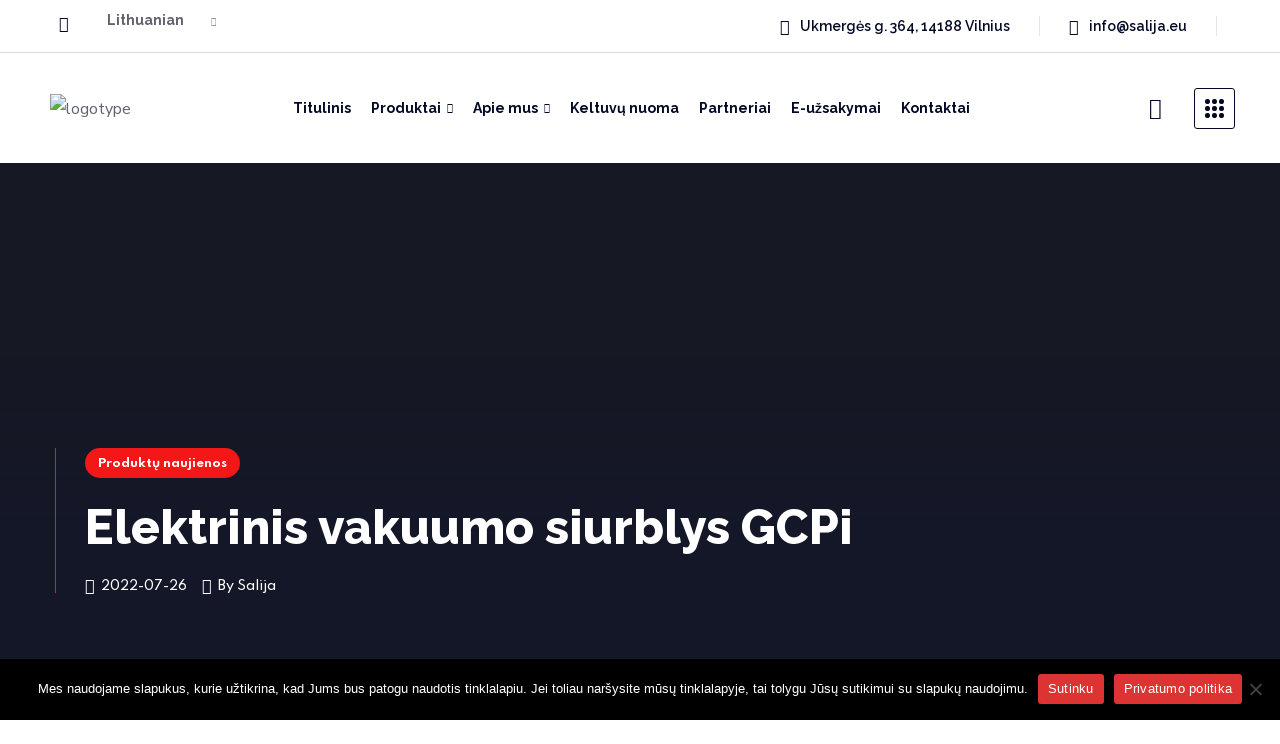

--- FILE ---
content_type: text/html; charset=UTF-8
request_url: https://salija.lt/lt/elektrinis-vakuumo-siurblys-gcpi/
body_size: 128389
content:
<!DOCTYPE html>
<html lang="lt-LT">
<head>
    <meta http-equiv="Content-Type" content="text/html; charset=UTF-8">
    <meta name="viewport" content="width=device-width, initial-scale=1, maximum-scale=1">
    <meta http-equiv="X-UA-Compatible" content="IE=Edge">
    <meta name='robots' content='index, follow, max-image-preview:large, max-snippet:-1, max-video-preview:-1' />
<link rel="alternate" hreflang="lt" href="https://salija.lt/lt/elektrinis-vakuumo-siurblys-gcpi/" />
<link rel="alternate" hreflang="x-default" href="https://salija.lt/lt/elektrinis-vakuumo-siurblys-gcpi/" />

	<!-- This site is optimized with the Yoast SEO plugin v20.13 - https://yoast.com/wordpress/plugins/seo/ -->
	<title>Elektrinis vakuumo siurblys GCPi - Salija</title>
	<meta name="description" content="Elektrinis vakuumo siurblys GCPi Produktų naujienos" />
	<link rel="canonical" href="https://salija.lt/lt/elektrinis-vakuumo-siurblys-gcpi/" />
	<meta property="og:locale" content="lt_LT" />
	<meta property="og:type" content="article" />
	<meta property="og:title" content="Elektrinis vakuumo siurblys GCPi - Salija" />
	<meta property="og:description" content="Elektrinis vakuumo siurblys GCPi Produktų naujienos" />
	<meta property="og:url" content="https://salija.lt/lt/elektrinis-vakuumo-siurblys-gcpi/" />
	<meta property="og:site_name" content="Salija" />
	<meta property="article:published_time" content="2022-07-26T06:11:15+00:00" />
	<meta property="article:modified_time" content="2022-07-26T06:15:27+00:00" />
	<meta property="og:image" content="https://salija.lt/wp-content/uploads/2022/07/2022-06_schmalz_compact-pump-gcpi_1.2.jpg" />
	<meta property="og:image:width" content="800" />
	<meta property="og:image:height" content="1201" />
	<meta property="og:image:type" content="image/jpeg" />
	<meta name="author" content="Salija" />
	<meta name="twitter:card" content="summary_large_image" />
	<meta name="twitter:label1" content="Written by" />
	<meta name="twitter:data1" content="Salija" />
	<meta name="twitter:label2" content="Est. reading time" />
	<meta name="twitter:data2" content="1 minutė" />
	<script type="application/ld+json" class="yoast-schema-graph">{"@context":"https://schema.org","@graph":[{"@type":"WebPage","@id":"https://salija.lt/lt/elektrinis-vakuumo-siurblys-gcpi/","url":"https://salija.lt/lt/elektrinis-vakuumo-siurblys-gcpi/","name":"Elektrinis vakuumo siurblys GCPi - Salija","isPartOf":{"@id":"https://salija.lt/lt/#website"},"primaryImageOfPage":{"@id":"https://salija.lt/lt/elektrinis-vakuumo-siurblys-gcpi/#primaryimage"},"image":{"@id":"https://salija.lt/lt/elektrinis-vakuumo-siurblys-gcpi/#primaryimage"},"thumbnailUrl":"https://salija.lt/wp-content/uploads/2022/07/2022-06_schmalz_compact-pump-gcpi_1.2.jpg","datePublished":"2022-07-26T06:11:15+00:00","dateModified":"2022-07-26T06:15:27+00:00","author":{"@id":"https://salija.lt/lt/#/schema/person/4c6890f7ae06f53751ec9b6b2ba0a5af"},"description":"Elektrinis vakuumo siurblys GCPi Produktų naujienos","breadcrumb":{"@id":"https://salija.lt/lt/elektrinis-vakuumo-siurblys-gcpi/#breadcrumb"},"inLanguage":"lt-LT","potentialAction":[{"@type":"ReadAction","target":["https://salija.lt/lt/elektrinis-vakuumo-siurblys-gcpi/"]}]},{"@type":"ImageObject","inLanguage":"lt-LT","@id":"https://salija.lt/lt/elektrinis-vakuumo-siurblys-gcpi/#primaryimage","url":"https://salija.lt/wp-content/uploads/2022/07/2022-06_schmalz_compact-pump-gcpi_1.2.jpg","contentUrl":"https://salija.lt/wp-content/uploads/2022/07/2022-06_schmalz_compact-pump-gcpi_1.2.jpg","width":800,"height":1201},{"@type":"BreadcrumbList","@id":"https://salija.lt/lt/elektrinis-vakuumo-siurblys-gcpi/#breadcrumb","itemListElement":[{"@type":"ListItem","position":1,"name":"Home","item":"https://salija.lt/lt/"},{"@type":"ListItem","position":2,"name":"Elektrinis vakuumo siurblys GCPi"}]},{"@type":"WebSite","@id":"https://salija.lt/lt/#website","url":"https://salija.lt/lt/","name":"Salija","description":"","potentialAction":[{"@type":"SearchAction","target":{"@type":"EntryPoint","urlTemplate":"https://salija.lt/lt/?s={search_term_string}"},"query-input":"required name=search_term_string"}],"inLanguage":"lt-LT"},{"@type":"Person","@id":"https://salija.lt/lt/#/schema/person/4c6890f7ae06f53751ec9b6b2ba0a5af","name":"Salija","image":{"@type":"ImageObject","inLanguage":"lt-LT","@id":"https://salija.lt/lt/#/schema/person/image/","url":"https://secure.gravatar.com/avatar/7dbe7d660c5fa8bf3c6dfd740887b7b6?s=96&d=mm&r=g","contentUrl":"https://secure.gravatar.com/avatar/7dbe7d660c5fa8bf3c6dfd740887b7b6?s=96&d=mm&r=g","caption":"Salija"},"url":"https://salija.lt/lt/author/salija/"}]}</script>
	<!-- / Yoast SEO plugin. -->


<link rel='dns-prefetch' href='//fonts.googleapis.com' />
<link rel='preconnect' href='https://fonts.gstatic.com' crossorigin />
<link rel="alternate" type="application/rss+xml" title="Salija &raquo; Įrašų RSS srautas" href="https://salija.lt/lt/feed/" />
<link rel="alternate" type="application/rss+xml" title="Salija &raquo; Komentarų RSS srautas" href="https://salija.lt/lt/comments/feed/" />
<link rel="alternate" type="application/rss+xml" title="Salija &raquo; Įrašo „Elektrinis vakuumo siurblys GCPi“ komentarų RSS srautas" href="https://salija.lt/lt/elektrinis-vakuumo-siurblys-gcpi/feed/" />
<script type="text/javascript">
window._wpemojiSettings = {"baseUrl":"https:\/\/s.w.org\/images\/core\/emoji\/14.0.0\/72x72\/","ext":".png","svgUrl":"https:\/\/s.w.org\/images\/core\/emoji\/14.0.0\/svg\/","svgExt":".svg","source":{"concatemoji":"https:\/\/salija.lt\/wp-includes\/js\/wp-emoji-release.min.js?ver=6.3.2"}};
/*! This file is auto-generated */
!function(i,n){var o,s,e;function c(e){try{var t={supportTests:e,timestamp:(new Date).valueOf()};sessionStorage.setItem(o,JSON.stringify(t))}catch(e){}}function p(e,t,n){e.clearRect(0,0,e.canvas.width,e.canvas.height),e.fillText(t,0,0);var t=new Uint32Array(e.getImageData(0,0,e.canvas.width,e.canvas.height).data),r=(e.clearRect(0,0,e.canvas.width,e.canvas.height),e.fillText(n,0,0),new Uint32Array(e.getImageData(0,0,e.canvas.width,e.canvas.height).data));return t.every(function(e,t){return e===r[t]})}function u(e,t,n){switch(t){case"flag":return n(e,"\ud83c\udff3\ufe0f\u200d\u26a7\ufe0f","\ud83c\udff3\ufe0f\u200b\u26a7\ufe0f")?!1:!n(e,"\ud83c\uddfa\ud83c\uddf3","\ud83c\uddfa\u200b\ud83c\uddf3")&&!n(e,"\ud83c\udff4\udb40\udc67\udb40\udc62\udb40\udc65\udb40\udc6e\udb40\udc67\udb40\udc7f","\ud83c\udff4\u200b\udb40\udc67\u200b\udb40\udc62\u200b\udb40\udc65\u200b\udb40\udc6e\u200b\udb40\udc67\u200b\udb40\udc7f");case"emoji":return!n(e,"\ud83e\udef1\ud83c\udffb\u200d\ud83e\udef2\ud83c\udfff","\ud83e\udef1\ud83c\udffb\u200b\ud83e\udef2\ud83c\udfff")}return!1}function f(e,t,n){var r="undefined"!=typeof WorkerGlobalScope&&self instanceof WorkerGlobalScope?new OffscreenCanvas(300,150):i.createElement("canvas"),a=r.getContext("2d",{willReadFrequently:!0}),o=(a.textBaseline="top",a.font="600 32px Arial",{});return e.forEach(function(e){o[e]=t(a,e,n)}),o}function t(e){var t=i.createElement("script");t.src=e,t.defer=!0,i.head.appendChild(t)}"undefined"!=typeof Promise&&(o="wpEmojiSettingsSupports",s=["flag","emoji"],n.supports={everything:!0,everythingExceptFlag:!0},e=new Promise(function(e){i.addEventListener("DOMContentLoaded",e,{once:!0})}),new Promise(function(t){var n=function(){try{var e=JSON.parse(sessionStorage.getItem(o));if("object"==typeof e&&"number"==typeof e.timestamp&&(new Date).valueOf()<e.timestamp+604800&&"object"==typeof e.supportTests)return e.supportTests}catch(e){}return null}();if(!n){if("undefined"!=typeof Worker&&"undefined"!=typeof OffscreenCanvas&&"undefined"!=typeof URL&&URL.createObjectURL&&"undefined"!=typeof Blob)try{var e="postMessage("+f.toString()+"("+[JSON.stringify(s),u.toString(),p.toString()].join(",")+"));",r=new Blob([e],{type:"text/javascript"}),a=new Worker(URL.createObjectURL(r),{name:"wpTestEmojiSupports"});return void(a.onmessage=function(e){c(n=e.data),a.terminate(),t(n)})}catch(e){}c(n=f(s,u,p))}t(n)}).then(function(e){for(var t in e)n.supports[t]=e[t],n.supports.everything=n.supports.everything&&n.supports[t],"flag"!==t&&(n.supports.everythingExceptFlag=n.supports.everythingExceptFlag&&n.supports[t]);n.supports.everythingExceptFlag=n.supports.everythingExceptFlag&&!n.supports.flag,n.DOMReady=!1,n.readyCallback=function(){n.DOMReady=!0}}).then(function(){return e}).then(function(){var e;n.supports.everything||(n.readyCallback(),(e=n.source||{}).concatemoji?t(e.concatemoji):e.wpemoji&&e.twemoji&&(t(e.twemoji),t(e.wpemoji)))}))}((window,document),window._wpemojiSettings);
</script>
<style type="text/css">
img.wp-smiley,
img.emoji {
	display: inline !important;
	border: none !important;
	box-shadow: none !important;
	height: 1em !important;
	width: 1em !important;
	margin: 0 0.07em !important;
	vertical-align: -0.1em !important;
	background: none !important;
	padding: 0 !important;
}
</style>
	<link rel='stylesheet' id='wp-block-library-css' href='https://salija.lt/wp-includes/css/dist/block-library/style.min.css?ver=6.3.2' type='text/css' media='all' />
<link rel='stylesheet' id='wc-blocks-vendors-style-css' href='https://salija.lt/wp-content/plugins/woocommerce/packages/woocommerce-blocks/build/wc-blocks-vendors-style.css?ver=6.7.3' type='text/css' media='all' />
<link rel='stylesheet' id='wc-blocks-style-css' href='https://salija.lt/wp-content/plugins/woocommerce/packages/woocommerce-blocks/build/wc-blocks-style.css?ver=6.7.3' type='text/css' media='all' />
<style id='classic-theme-styles-inline-css' type='text/css'>
/*! This file is auto-generated */
.wp-block-button__link{color:#fff;background-color:#32373c;border-radius:9999px;box-shadow:none;text-decoration:none;padding:calc(.667em + 2px) calc(1.333em + 2px);font-size:1.125em}.wp-block-file__button{background:#32373c;color:#fff;text-decoration:none}
</style>
<style id='global-styles-inline-css' type='text/css'>
body{--wp--preset--color--black: #000000;--wp--preset--color--cyan-bluish-gray: #abb8c3;--wp--preset--color--white: #ffffff;--wp--preset--color--pale-pink: #f78da7;--wp--preset--color--vivid-red: #cf2e2e;--wp--preset--color--luminous-vivid-orange: #ff6900;--wp--preset--color--luminous-vivid-amber: #fcb900;--wp--preset--color--light-green-cyan: #7bdcb5;--wp--preset--color--vivid-green-cyan: #00d084;--wp--preset--color--pale-cyan-blue: #8ed1fc;--wp--preset--color--vivid-cyan-blue: #0693e3;--wp--preset--color--vivid-purple: #9b51e0;--wp--preset--gradient--vivid-cyan-blue-to-vivid-purple: linear-gradient(135deg,rgba(6,147,227,1) 0%,rgb(155,81,224) 100%);--wp--preset--gradient--light-green-cyan-to-vivid-green-cyan: linear-gradient(135deg,rgb(122,220,180) 0%,rgb(0,208,130) 100%);--wp--preset--gradient--luminous-vivid-amber-to-luminous-vivid-orange: linear-gradient(135deg,rgba(252,185,0,1) 0%,rgba(255,105,0,1) 100%);--wp--preset--gradient--luminous-vivid-orange-to-vivid-red: linear-gradient(135deg,rgba(255,105,0,1) 0%,rgb(207,46,46) 100%);--wp--preset--gradient--very-light-gray-to-cyan-bluish-gray: linear-gradient(135deg,rgb(238,238,238) 0%,rgb(169,184,195) 100%);--wp--preset--gradient--cool-to-warm-spectrum: linear-gradient(135deg,rgb(74,234,220) 0%,rgb(151,120,209) 20%,rgb(207,42,186) 40%,rgb(238,44,130) 60%,rgb(251,105,98) 80%,rgb(254,248,76) 100%);--wp--preset--gradient--blush-light-purple: linear-gradient(135deg,rgb(255,206,236) 0%,rgb(152,150,240) 100%);--wp--preset--gradient--blush-bordeaux: linear-gradient(135deg,rgb(254,205,165) 0%,rgb(254,45,45) 50%,rgb(107,0,62) 100%);--wp--preset--gradient--luminous-dusk: linear-gradient(135deg,rgb(255,203,112) 0%,rgb(199,81,192) 50%,rgb(65,88,208) 100%);--wp--preset--gradient--pale-ocean: linear-gradient(135deg,rgb(255,245,203) 0%,rgb(182,227,212) 50%,rgb(51,167,181) 100%);--wp--preset--gradient--electric-grass: linear-gradient(135deg,rgb(202,248,128) 0%,rgb(113,206,126) 100%);--wp--preset--gradient--midnight: linear-gradient(135deg,rgb(2,3,129) 0%,rgb(40,116,252) 100%);--wp--preset--font-size--small: 13px;--wp--preset--font-size--medium: 20px;--wp--preset--font-size--large: 36px;--wp--preset--font-size--x-large: 42px;--wp--preset--spacing--20: 0.44rem;--wp--preset--spacing--30: 0.67rem;--wp--preset--spacing--40: 1rem;--wp--preset--spacing--50: 1.5rem;--wp--preset--spacing--60: 2.25rem;--wp--preset--spacing--70: 3.38rem;--wp--preset--spacing--80: 5.06rem;--wp--preset--shadow--natural: 6px 6px 9px rgba(0, 0, 0, 0.2);--wp--preset--shadow--deep: 12px 12px 50px rgba(0, 0, 0, 0.4);--wp--preset--shadow--sharp: 6px 6px 0px rgba(0, 0, 0, 0.2);--wp--preset--shadow--outlined: 6px 6px 0px -3px rgba(255, 255, 255, 1), 6px 6px rgba(0, 0, 0, 1);--wp--preset--shadow--crisp: 6px 6px 0px rgba(0, 0, 0, 1);}:where(.is-layout-flex){gap: 0.5em;}:where(.is-layout-grid){gap: 0.5em;}body .is-layout-flow > .alignleft{float: left;margin-inline-start: 0;margin-inline-end: 2em;}body .is-layout-flow > .alignright{float: right;margin-inline-start: 2em;margin-inline-end: 0;}body .is-layout-flow > .aligncenter{margin-left: auto !important;margin-right: auto !important;}body .is-layout-constrained > .alignleft{float: left;margin-inline-start: 0;margin-inline-end: 2em;}body .is-layout-constrained > .alignright{float: right;margin-inline-start: 2em;margin-inline-end: 0;}body .is-layout-constrained > .aligncenter{margin-left: auto !important;margin-right: auto !important;}body .is-layout-constrained > :where(:not(.alignleft):not(.alignright):not(.alignfull)){max-width: var(--wp--style--global--content-size);margin-left: auto !important;margin-right: auto !important;}body .is-layout-constrained > .alignwide{max-width: var(--wp--style--global--wide-size);}body .is-layout-flex{display: flex;}body .is-layout-flex{flex-wrap: wrap;align-items: center;}body .is-layout-flex > *{margin: 0;}body .is-layout-grid{display: grid;}body .is-layout-grid > *{margin: 0;}:where(.wp-block-columns.is-layout-flex){gap: 2em;}:where(.wp-block-columns.is-layout-grid){gap: 2em;}:where(.wp-block-post-template.is-layout-flex){gap: 1.25em;}:where(.wp-block-post-template.is-layout-grid){gap: 1.25em;}.has-black-color{color: var(--wp--preset--color--black) !important;}.has-cyan-bluish-gray-color{color: var(--wp--preset--color--cyan-bluish-gray) !important;}.has-white-color{color: var(--wp--preset--color--white) !important;}.has-pale-pink-color{color: var(--wp--preset--color--pale-pink) !important;}.has-vivid-red-color{color: var(--wp--preset--color--vivid-red) !important;}.has-luminous-vivid-orange-color{color: var(--wp--preset--color--luminous-vivid-orange) !important;}.has-luminous-vivid-amber-color{color: var(--wp--preset--color--luminous-vivid-amber) !important;}.has-light-green-cyan-color{color: var(--wp--preset--color--light-green-cyan) !important;}.has-vivid-green-cyan-color{color: var(--wp--preset--color--vivid-green-cyan) !important;}.has-pale-cyan-blue-color{color: var(--wp--preset--color--pale-cyan-blue) !important;}.has-vivid-cyan-blue-color{color: var(--wp--preset--color--vivid-cyan-blue) !important;}.has-vivid-purple-color{color: var(--wp--preset--color--vivid-purple) !important;}.has-black-background-color{background-color: var(--wp--preset--color--black) !important;}.has-cyan-bluish-gray-background-color{background-color: var(--wp--preset--color--cyan-bluish-gray) !important;}.has-white-background-color{background-color: var(--wp--preset--color--white) !important;}.has-pale-pink-background-color{background-color: var(--wp--preset--color--pale-pink) !important;}.has-vivid-red-background-color{background-color: var(--wp--preset--color--vivid-red) !important;}.has-luminous-vivid-orange-background-color{background-color: var(--wp--preset--color--luminous-vivid-orange) !important;}.has-luminous-vivid-amber-background-color{background-color: var(--wp--preset--color--luminous-vivid-amber) !important;}.has-light-green-cyan-background-color{background-color: var(--wp--preset--color--light-green-cyan) !important;}.has-vivid-green-cyan-background-color{background-color: var(--wp--preset--color--vivid-green-cyan) !important;}.has-pale-cyan-blue-background-color{background-color: var(--wp--preset--color--pale-cyan-blue) !important;}.has-vivid-cyan-blue-background-color{background-color: var(--wp--preset--color--vivid-cyan-blue) !important;}.has-vivid-purple-background-color{background-color: var(--wp--preset--color--vivid-purple) !important;}.has-black-border-color{border-color: var(--wp--preset--color--black) !important;}.has-cyan-bluish-gray-border-color{border-color: var(--wp--preset--color--cyan-bluish-gray) !important;}.has-white-border-color{border-color: var(--wp--preset--color--white) !important;}.has-pale-pink-border-color{border-color: var(--wp--preset--color--pale-pink) !important;}.has-vivid-red-border-color{border-color: var(--wp--preset--color--vivid-red) !important;}.has-luminous-vivid-orange-border-color{border-color: var(--wp--preset--color--luminous-vivid-orange) !important;}.has-luminous-vivid-amber-border-color{border-color: var(--wp--preset--color--luminous-vivid-amber) !important;}.has-light-green-cyan-border-color{border-color: var(--wp--preset--color--light-green-cyan) !important;}.has-vivid-green-cyan-border-color{border-color: var(--wp--preset--color--vivid-green-cyan) !important;}.has-pale-cyan-blue-border-color{border-color: var(--wp--preset--color--pale-cyan-blue) !important;}.has-vivid-cyan-blue-border-color{border-color: var(--wp--preset--color--vivid-cyan-blue) !important;}.has-vivid-purple-border-color{border-color: var(--wp--preset--color--vivid-purple) !important;}.has-vivid-cyan-blue-to-vivid-purple-gradient-background{background: var(--wp--preset--gradient--vivid-cyan-blue-to-vivid-purple) !important;}.has-light-green-cyan-to-vivid-green-cyan-gradient-background{background: var(--wp--preset--gradient--light-green-cyan-to-vivid-green-cyan) !important;}.has-luminous-vivid-amber-to-luminous-vivid-orange-gradient-background{background: var(--wp--preset--gradient--luminous-vivid-amber-to-luminous-vivid-orange) !important;}.has-luminous-vivid-orange-to-vivid-red-gradient-background{background: var(--wp--preset--gradient--luminous-vivid-orange-to-vivid-red) !important;}.has-very-light-gray-to-cyan-bluish-gray-gradient-background{background: var(--wp--preset--gradient--very-light-gray-to-cyan-bluish-gray) !important;}.has-cool-to-warm-spectrum-gradient-background{background: var(--wp--preset--gradient--cool-to-warm-spectrum) !important;}.has-blush-light-purple-gradient-background{background: var(--wp--preset--gradient--blush-light-purple) !important;}.has-blush-bordeaux-gradient-background{background: var(--wp--preset--gradient--blush-bordeaux) !important;}.has-luminous-dusk-gradient-background{background: var(--wp--preset--gradient--luminous-dusk) !important;}.has-pale-ocean-gradient-background{background: var(--wp--preset--gradient--pale-ocean) !important;}.has-electric-grass-gradient-background{background: var(--wp--preset--gradient--electric-grass) !important;}.has-midnight-gradient-background{background: var(--wp--preset--gradient--midnight) !important;}.has-small-font-size{font-size: var(--wp--preset--font-size--small) !important;}.has-medium-font-size{font-size: var(--wp--preset--font-size--medium) !important;}.has-large-font-size{font-size: var(--wp--preset--font-size--large) !important;}.has-x-large-font-size{font-size: var(--wp--preset--font-size--x-large) !important;}
.wp-block-navigation a:where(:not(.wp-element-button)){color: inherit;}
:where(.wp-block-post-template.is-layout-flex){gap: 1.25em;}:where(.wp-block-post-template.is-layout-grid){gap: 1.25em;}
:where(.wp-block-columns.is-layout-flex){gap: 2em;}:where(.wp-block-columns.is-layout-grid){gap: 2em;}
.wp-block-pullquote{font-size: 1.5em;line-height: 1.6;}
</style>
<link rel='stylesheet' id='contact-form-7-css' href='https://salija.lt/wp-content/plugins/contact-form-7/includes/css/styles.css?ver=5.8' type='text/css' media='all' />
<link rel='stylesheet' id='cookie-notice-front-css' href='https://salija.lt/wp-content/plugins/cookie-notice/css/front.min.css?ver=2.5.5' type='text/css' media='all' />
<link rel='stylesheet' id='htslider-widgets-css' href='https://salija.lt/wp-content/plugins/ht-slider-for-elementor/assets/css/ht-slider-widgets.css?ver=1.4.2' type='text/css' media='all' />
<link rel='stylesheet' id='woocommerce-layout-css' href='https://salija.lt/wp-content/plugins/woocommerce/assets/css/woocommerce-layout.css?ver=6.2.2' type='text/css' media='all' />
<link rel='stylesheet' id='woocommerce-smallscreen-css' href='https://salija.lt/wp-content/plugins/woocommerce/assets/css/woocommerce-smallscreen.css?ver=6.2.2' type='text/css' media='only screen and (max-width: 768px)' />
<link rel='stylesheet' id='woocommerce-general-css' href='https://salija.lt/wp-content/plugins/woocommerce/assets/css/woocommerce.css?ver=6.2.2' type='text/css' media='all' />
<style id='woocommerce-inline-inline-css' type='text/css'>
.woocommerce form .form-row .required { visibility: visible; }
</style>
<link rel='stylesheet' id='wpml-legacy-dropdown-0-css' href='//salija.lt/wp-content/plugins/sitepress-multilingual-cms/templates/language-switchers/legacy-dropdown/style.min.css?ver=1' type='text/css' media='all' />
<link rel='stylesheet' id='yith_ywraq_frontend-css' href='https://salija.lt/wp-content/plugins/yith-woocommerce-request-a-quote/assets/css/frontend.css?ver=2.15.1' type='text/css' media='all' />
<style id='yith_ywraq_frontend-inline-css' type='text/css'>
.woocommerce .add-request-quote-button.button, .woocommerce .add-request-quote-button-addons.button, .yith-wceop-ywraq-button-wrapper .add-request-quote-button.button, .yith-wceop-ywraq-button-wrapper .add-request-quote-button-addons.button{
    background-color: rgb(255,255,255)!important;
    color: rgb(243,23,23)!important;
}
.woocommerce .add-request-quote-button.button:hover,  .woocommerce .add-request-quote-button-addons.button:hover,.yith-wceop-ywraq-button-wrapper .add-request-quote-button.button:hover,  .yith-wceop-ywraq-button-wrapper .add-request-quote-button-addons.button:hover{
    background-color: #044a80!important;
    color: rgb(73,64,64)!important;
}

.woocommerce.single-product button.single_add_to_cart_button.button {margin-right: 5px;}
	.woocommerce.single-product .product .yith-ywraq-add-to-quote {display: inline-block; vertical-align: middle;margin: 1em 0.5em;}
	.single-product form.cart {display: inline;float: left;}

		
</style>
<link rel='stylesheet' id='thepascal-default-font-css' href='https://fonts.googleapis.com/css?family=Nunito+Sans%3A400%2C700%2C800%7CRaleway%3A400%2C500%2C600%2C700%2C800%7CSpartan%3A300%2C400%2C500%2C600%2C700%2C900&#038;subset=latin%2Clatin-ext&#038;ver=1.0.0' type='text/css' media='all' />
<link rel='stylesheet' id='elementor-icons-css' href='https://salija.lt/wp-content/plugins/elementor/assets/lib/eicons/css/elementor-icons.min.css?ver=5.14.0' type='text/css' media='all' />
<link rel='stylesheet' id='elementor-frontend-legacy-css' href='https://salija.lt/wp-content/plugins/elementor/assets/css/frontend-legacy.min.css?ver=3.5.6' type='text/css' media='all' />
<link rel='stylesheet' id='elementor-frontend-css' href='https://salija.lt/wp-content/plugins/elementor/assets/css/frontend.min.css?ver=3.5.6' type='text/css' media='all' />
<style id='elementor-frontend-inline-css' type='text/css'>
.elementor-container > .elementor-row > .elementor-column > .elementor-element-populated,.elementor-container > .elementor-column > .elementor-element-populated {padding-top: 0;padding-bottom: 0;}.elementor-column-gap-default > .elementor-row > .elementor-column > .elementor-element-populated,.elementor-column-gap-default > .elementor-column > .elementor-element-populated {padding-left: 15px;padding-right: 15px;}
</style>
<link rel='stylesheet' id='elementor-post-4751-css' href='https://salija.lt/wp-content/uploads/elementor/css/post-4751.css?ver=1699186548' type='text/css' media='all' />
<link rel='stylesheet' id='elementor-pro-css' href='https://salija.lt/wp-content/plugins/pro-elements/assets/css/frontend.min.css?ver=3.5.1' type='text/css' media='all' />
<link rel='stylesheet' id='elementor-global-css' href='https://salija.lt/wp-content/uploads/elementor/css/global.css?ver=1699186550' type='text/css' media='all' />
<link rel='stylesheet' id='elementor-post-2437-css' href='https://salija.lt/wp-content/uploads/elementor/css/post-2437.css?ver=1699186550' type='text/css' media='all' />
<link rel='stylesheet' id='elementor-post-2477-css' href='https://salija.lt/wp-content/uploads/elementor/css/post-2477.css?ver=1699186550' type='text/css' media='all' />
<link rel='stylesheet' id='elementor-post-2482-css' href='https://salija.lt/wp-content/uploads/elementor/css/post-2482.css?ver=1699186550' type='text/css' media='all' />
<link rel='stylesheet' id='elementor-post-2581-css' href='https://salija.lt/wp-content/uploads/elementor/css/post-2581.css?ver=1699186550' type='text/css' media='all' />
<link rel='stylesheet' id='thepascal-theme-info-css' href='https://salija.lt/wp-content/themes/thepascal/style.css?ver=6.3.2' type='text/css' media='all' />
<style id='thepascal-theme-info-inline-css' type='text/css'>
:root {--thepascal-primary-color: #F31717;--thepascal-secondary-color: #030925;--thepascal-button-color-idle: #F31717;--thepascal-button-color-hover: #030925;--thepascal-back-to-top-color: #ffffff;--thepascal-back-to-top-background: #f31717;--thepascal-back-to-top-text-color: #f31717;--thepascal-body-background: #FFFFFF;--thepascal-secondary-rgb: 3,9,37;--thepascal-header-font-family: Raleway;--thepascal-header-font-weight: 800;--thepascal-header-font-color: #030925;--thepascal-h1-font-family: Raleway;--thepascal-h1-font-size: 48px;--thepascal-h1-line-height: 58px;--thepascal-h1-font-weight: 800;--thepascal-h1-text-transform: none;--thepascal-h2-font-family: Raleway;--thepascal-h2-font-size: 42px;--thepascal-h2-line-height: 52px;--thepascal-h2-font-weight: 800;--thepascal-h2-text-transform: none;--thepascal-h3-font-family: Raleway;--thepascal-h3-font-size: 36px;--thepascal-h3-line-height: 46px;--thepascal-h3-font-weight: 800;--thepascal-h3-text-transform: none;--thepascal-h4-font-family: Raleway;--thepascal-h4-font-size: 30px;--thepascal-h4-line-height: 40px;--thepascal-h4-font-weight: 800;--thepascal-h4-text-transform: none;--thepascal-h5-font-family: Raleway;--thepascal-h5-font-size: 24px;--thepascal-h5-line-height: 34px;--thepascal-h5-font-weight: 700;--thepascal-h5-text-transform: none;--thepascal-h6-font-family: Raleway;--thepascal-h6-font-size: 18px;--thepascal-h6-line-height: 28px;--thepascal-h6-font-weight: 700;--thepascal-h6-text-transform: none;--thepascal-content-font-family: Nunito Sans;--thepascal-content-font-size: 16px;--thepascal-content-line-height: 1.875;--thepascal-content-font-weight: 400;--thepascal-content-color: #60626d;--thepascal-menu-font-family: Raleway;--thepascal-menu-font-size: 16px;--thepascal-menu-line-height: 30px;--thepascal-menu-font-weight: 700;--thepascal-submenu-font-family: Raleway;--thepascal-submenu-font-size: 14px;--thepascal-submenu-line-height: 24px;--thepascal-submenu-font-weight: 600;--thepascal-submenu-color: #030925;--thepascal-submenu-background: rgba(255,255,255,1);--thepascal-submenu-mobile-color: #000b33;--thepascal-submenu-mobile-background: rgba(255,255,255,1);--thepascal-submenu-mobile-overlay: rgba(255,255,255,0.4);--thepascal-additional-font-family: Spartan;--thepascal-additional-font-weight: 600;--thepascal-additional-font-color: #030925;--thepascal-bg-caret: url('data:image/svg+xml; utf8, <svg version="1.1" xmlns="http://www.w3.org/2000/svg" width="451.847px" height="451.847px" viewBox="0 0 451.847 451.847" preserveAspectRatio="none" fill="%23aeb2cd"><path xmlns="http://www.w3.org/2000/svg" d="M225.923,354.706c-8.098,0-16.195-3.092-22.369-9.263L9.27,151.157c-12.359-12.359-12.359-32.397,0-44.751   c12.354-12.354,32.388-12.354,44.748,0l171.905,171.915l171.906-171.909c12.359-12.354,32.391-12.354,44.744,0   c12.365,12.354,12.365,32.392,0,44.751L248.292,345.449C242.115,351.621,234.018,354.706,225.923,354.706z"/></svg>');--thepascal-sidepanel-title-color: rgba(255,255,255,1);--thepascal-elementor-container-width: 1200px;}@media only screen and (max-width: 1200px) {.wgl-theme-header {background-color: rgba(255,255,255,1) !important;color: #000b33 !important;}header.wgl-theme-header .wgl-mobile-header {display: block;}.wgl-site-header,.wgl-theme-header .primary-nav {display: none;}.wgl-theme-header .hamburger-box {display: inline-flex;}header.wgl-theme-header .mobile_nav_wrapper .primary-nav {display: block;}.wgl-theme-header .wgl-sticky-header {display: none;}.wgl-page-socials {display: none;}body .wgl-theme-header.header_overlap {position: relative;z-index: 2;}body .wgl-theme-header,body .wgl-theme-header.header_overlap {position: sticky;top: 0;}.admin-bar .wgl-theme-header{top: 32px;}body.mobile_switch_on{position: static !important;}body.admin-bar .sticky_mobile .wgl-menu_outer{top: 0px;height: 100vh;}}@media (max-width: 768px) {.page-header {padding-top: 70px !important;padding-bottom: 70px  !important;min-height: auto !important;}.page-header_content .page-header_title {color: #030925 !important; font-size: 30px !important; line-height: 40px !important;}.page-header_content .page-header_breadcrumbs {color: #a2a5b6 !important;font-size: 12px !important;line-height: 24px !important;}.page-header_breadcrumbs .divider:not(:last-child):before {width: 10px;}.single-post .post_featured_bg > .blog-post {padding-top: 150px !important;}}
</style>
<link rel='stylesheet' id='font-awesome-5-all-css' href='https://salija.lt/wp-content/plugins/elementor/assets/lib/font-awesome/css/all.min.css?ver=4.10.3' type='text/css' media='all' />
<link rel='stylesheet' id='thepascal-flaticon-css' href='https://salija.lt/wp-content/themes/thepascal/fonts/flaticon/flaticon.css?ver=6.3.2' type='text/css' media='all' />
<link rel='stylesheet' id='thepascal-main-css' href='https://salija.lt/wp-content/themes/thepascal/css/main.css?ver=6.3.2' type='text/css' media='all' />
<link rel='stylesheet' id='thepascal-gutenberg-css' href='https://salija.lt/wp-content/themes/thepascal/css/pluggable/gutenberg.css?ver=6.3.2' type='text/css' media='all' />
<link rel='stylesheet' id='thepascal-blog-single-post-css' href='https://salija.lt/wp-content/themes/thepascal/css/pluggable/blog-single-post.css?ver=6.3.2' type='text/css' media='all' />
<link rel='stylesheet' id='thepascal-woocommerce-css' href='https://salija.lt/wp-content/themes/thepascal/css/pluggable/woocommerce.css?ver=6.3.2' type='text/css' media='all' />
<link rel='stylesheet' id='thepascal-side-panel-css' href='https://salija.lt/wp-content/themes/thepascal/css/pluggable/side-panel.css?ver=6.3.2' type='text/css' media='all' />
<link rel='stylesheet' id='thepascal-wpml-css' href='https://salija.lt/wp-content/themes/thepascal/css/pluggable/wpml.css?ver=6.3.2' type='text/css' media='all' />
<link rel='stylesheet' id='thepascal-responsive-css' href='https://salija.lt/wp-content/themes/thepascal/css/responsive.css?ver=6.3.2' type='text/css' media='all' />
<link rel='stylesheet' id='thepascal-dynamic-css' href='https://salija.lt/wp-content/themes/thepascal/css/dynamic.css?ver=6.3.2' type='text/css' media='all' />
<link rel='stylesheet' id='wcpa-frontend-css' href='https://salija.lt/wp-content/plugins/woo-custom-product-addons/assets/css/style_1.css?ver=3.0.3' type='text/css' media='all' />
<link rel='stylesheet' id='master-addons-main-style-css' href='https://salija.lt/wp-content/plugins/master-addons/assets/css/master-addons-styles.css?ver=6.3.2' type='text/css' media='all' />
<link rel='stylesheet' id='eael-general-css' href='https://salija.lt/wp-content/plugins/essential-addons-for-elementor-lite/assets/front-end/css/view/general.min.css?ver=5.8.5' type='text/css' media='all' />
<link rel="preload" as="style" href="https://fonts.googleapis.com/css?family=Nunito%20Sans:400,700,800%7CRaleway:800,700,600,400,500,600,700,800%7CSpartan:600,300,400,500,600,700,900&#038;display=swap&#038;ver=1691427140" /><link rel="stylesheet" href="https://fonts.googleapis.com/css?family=Nunito%20Sans:400,700,800%7CRaleway:800,700,600,400,500,600,700,800%7CSpartan:600,300,400,500,600,700,900&#038;display=swap&#038;ver=1691427140" media="print" onload="this.media='all'"><noscript><link rel="stylesheet" href="https://fonts.googleapis.com/css?family=Nunito%20Sans:400,700,800%7CRaleway:800,700,600,400,500,600,700,800%7CSpartan:600,300,400,500,600,700,900&#038;display=swap&#038;ver=1691427140" /></noscript><link rel='stylesheet' id='google-fonts-1-css' href='https://fonts.googleapis.com/css?family=Raleway%3A100%2C100italic%2C200%2C200italic%2C300%2C300italic%2C400%2C400italic%2C500%2C500italic%2C600%2C600italic%2C700%2C700italic%2C800%2C800italic%2C900%2C900italic%7CNunito+Sans%3A100%2C100italic%2C200%2C200italic%2C300%2C300italic%2C400%2C400italic%2C500%2C500italic%2C600%2C600italic%2C700%2C700italic%2C800%2C800italic%2C900%2C900italic&#038;display=auto&#038;subset=latin-ext&#038;ver=6.3.2' type='text/css' media='all' />
<link rel='stylesheet' id='elementor-icons-shared-0-css' href='https://salija.lt/wp-content/plugins/elementor/assets/lib/font-awesome/css/fontawesome.min.css?ver=5.15.3' type='text/css' media='all' />
<link rel='stylesheet' id='elementor-icons-fa-brands-css' href='https://salija.lt/wp-content/plugins/elementor/assets/lib/font-awesome/css/brands.min.css?ver=5.15.3' type='text/css' media='all' />
<link rel='stylesheet' id='elementor-icons-fa-solid-css' href='https://salija.lt/wp-content/plugins/elementor/assets/lib/font-awesome/css/solid.min.css?ver=5.15.3' type='text/css' media='all' />
<script id="jquery-core-js-before" type="text/javascript">
/* < ![CDATA[ */
function jltmaNS(n){for(var e=n.split("."),a=window,i="",r=e.length,t=0;r>t;t++)"window"!=e[t]&&(i=e[t],a[i]=a[i]||{},a=a[i]);return a;}
/* ]]> */
</script>
<script type='text/javascript' src='https://salija.lt/wp-includes/js/jquery/jquery.min.js?ver=3.7.0' id='jquery-core-js'></script>
<script type='text/javascript' src='https://salija.lt/wp-includes/js/jquery/jquery-migrate.min.js?ver=3.4.1' id='jquery-migrate-js'></script>
<script type='text/javascript' id='wpml-cookie-js-extra'>
/* <![CDATA[ */
var wpml_cookies = {"wp-wpml_current_language":{"value":"lt","expires":1,"path":"\/"}};
var wpml_cookies = {"wp-wpml_current_language":{"value":"lt","expires":1,"path":"\/"}};
/* ]]> */
</script>
<script type='text/javascript' src='https://salija.lt/wp-content/plugins/sitepress-multilingual-cms/res/js/cookies/language-cookie.js?ver=4.5.14' id='wpml-cookie-js'></script>
<script id="cookie-notice-front-js-before" type="text/javascript">
var cnArgs = {"ajaxUrl":"https:\/\/salija.lt\/wp-admin\/admin-ajax.php","nonce":"e8f7f6c0b5","hideEffect":"fade","position":"bottom","onScroll":false,"onScrollOffset":100,"onClick":false,"cookieName":"cookie_notice_accepted","cookieTime":2592000,"cookieTimeRejected":2592000,"globalCookie":false,"redirection":false,"cache":true,"revokeCookies":false,"revokeCookiesOpt":"automatic"};
</script>
<script type='text/javascript' src='https://salija.lt/wp-content/plugins/cookie-notice/js/front.min.js?ver=2.5.5' id='cookie-notice-front-js'></script>
<script type='text/javascript' src='//salija.lt/wp-content/plugins/sitepress-multilingual-cms/templates/language-switchers/legacy-dropdown/script.min.js?ver=1' id='wpml-legacy-dropdown-0-js'></script>
<script type='text/javascript' src='https://salija.lt/wp-content/themes/thepascal/js/notify.min.js?ver=6.3.2' id='notify-js'></script>
<link rel="https://api.w.org/" href="https://salija.lt/lt/wp-json/" /><link rel="alternate" type="application/json" href="https://salija.lt/lt/wp-json/wp/v2/posts/27583" /><link rel="EditURI" type="application/rsd+xml" title="RSD" href="https://salija.lt/xmlrpc.php?rsd" />
<meta name="generator" content="WordPress 6.3.2" />
<meta name="generator" content="WooCommerce 6.2.2" />
<link rel='shortlink' href='https://salija.lt/lt/?p=27583' />
<link rel="alternate" type="application/json+oembed" href="https://salija.lt/lt/wp-json/oembed/1.0/embed?url=https%3A%2F%2Fsalija.lt%2Flt%2Felektrinis-vakuumo-siurblys-gcpi%2F" />
<link rel="alternate" type="text/xml+oembed" href="https://salija.lt/lt/wp-json/oembed/1.0/embed?url=https%3A%2F%2Fsalija.lt%2Flt%2Felektrinis-vakuumo-siurblys-gcpi%2F&#038;format=xml" />

		<!-- GA Google Analytics @ https://m0n.co/ga -->
		<script async src="https://www.googletagmanager.com/gtag/js?id=G-Z9XPSGZTNN"></script>
		<script>
			window.dataLayer = window.dataLayer || [];
			function gtag(){dataLayer.push(arguments);}
			gtag('js', new Date());
			gtag('config', 'G-Z9XPSGZTNN');
		</script>

			<script type="text/javascript">
            (function () {
                window.ma_el_fs = { can_use_premium_code: false};
            })();
		</script>
		<meta name="generator" content="WPML ver:4.5.14 stt:1,31,32;" />
<link rel="pingback" href="https://salija.lt/xmlrpc.php">	<noscript><style>.woocommerce-product-gallery{ opacity: 1 !important; }</style></noscript>
	<meta name="generator" content="Powered by Slider Revolution 6.5.4 - responsive, Mobile-Friendly Slider Plugin for WordPress with comfortable drag and drop interface." />
<style>:root{  --wcpaSectionTitleSize:14px;   --wcpaLabelSize:14px;   --wcpaDescSize:13px;   --wcpaErrorSize:13px;   --wcpaLabelWeight:normal;   --wcpaDescWeight:normal;   --wcpaBorderWidth:1px;   --wcpaBorderRadius:6px;   --wcpaInputHeight:45px;   --wcpaCheckLabelSize:14px;   --wcpaCheckBorderWidth:1px;   --wcpaCheckWidth:20px;   --wcpaCheckHeight:20px;   --wcpaCheckBorderRadius:4px;   --wcpaCheckButtonRadius:5px;   --wcpaCheckButtonBorder:2px; }:root{  --wcpaButtonColor:#3340d3;   --wcpaLabelColor:#424242;   --wcpaDescColor:#797979;   --wcpaBorderColor:#c6d0e9;   --wcpaBorderColorFocus:#3561f3;   --wcpaInputBgColor:#FFFFFF;   --wcpaInputColor:#5d5d5d;   --wcpaCheckLabelColor:#4a4a4a;   --wcpaCheckBgColor:#3340d3;   --wcpaCheckBorderColor:#B9CBE3;   --wcpaCheckTickColor:#ffffff;   --wcpaRadioBgColor:#3340d3;   --wcpaRadioBorderColor:#B9CBE3;   --wcpaRadioTickColor:#ffffff;   --wcpaButtonTextColor:#ffffff;   --wcpaErrorColor:#F55050; }:root{}</style><link rel="icon" href="https://salija.lt/wp-content/uploads/2021/12/salija_icon.png" sizes="32x32" />
<link rel="icon" href="https://salija.lt/wp-content/uploads/2021/12/salija_icon.png" sizes="192x192" />
<link rel="apple-touch-icon" href="https://salija.lt/wp-content/uploads/2021/12/salija_icon.png" />
<meta name="msapplication-TileImage" content="https://salija.lt/wp-content/uploads/2021/12/salija_icon.png" />
<script type="text/javascript">function setREVStartSize(e){
			//window.requestAnimationFrame(function() {				 
				window.RSIW = window.RSIW===undefined ? window.innerWidth : window.RSIW;	
				window.RSIH = window.RSIH===undefined ? window.innerHeight : window.RSIH;	
				try {								
					var pw = document.getElementById(e.c).parentNode.offsetWidth,
						newh;
					pw = pw===0 || isNaN(pw) ? window.RSIW : pw;
					e.tabw = e.tabw===undefined ? 0 : parseInt(e.tabw);
					e.thumbw = e.thumbw===undefined ? 0 : parseInt(e.thumbw);
					e.tabh = e.tabh===undefined ? 0 : parseInt(e.tabh);
					e.thumbh = e.thumbh===undefined ? 0 : parseInt(e.thumbh);
					e.tabhide = e.tabhide===undefined ? 0 : parseInt(e.tabhide);
					e.thumbhide = e.thumbhide===undefined ? 0 : parseInt(e.thumbhide);
					e.mh = e.mh===undefined || e.mh=="" || e.mh==="auto" ? 0 : parseInt(e.mh,0);		
					if(e.layout==="fullscreen" || e.l==="fullscreen") 						
						newh = Math.max(e.mh,window.RSIH);					
					else{					
						e.gw = Array.isArray(e.gw) ? e.gw : [e.gw];
						for (var i in e.rl) if (e.gw[i]===undefined || e.gw[i]===0) e.gw[i] = e.gw[i-1];					
						e.gh = e.el===undefined || e.el==="" || (Array.isArray(e.el) && e.el.length==0)? e.gh : e.el;
						e.gh = Array.isArray(e.gh) ? e.gh : [e.gh];
						for (var i in e.rl) if (e.gh[i]===undefined || e.gh[i]===0) e.gh[i] = e.gh[i-1];
											
						var nl = new Array(e.rl.length),
							ix = 0,						
							sl;					
						e.tabw = e.tabhide>=pw ? 0 : e.tabw;
						e.thumbw = e.thumbhide>=pw ? 0 : e.thumbw;
						e.tabh = e.tabhide>=pw ? 0 : e.tabh;
						e.thumbh = e.thumbhide>=pw ? 0 : e.thumbh;					
						for (var i in e.rl) nl[i] = e.rl[i]<window.RSIW ? 0 : e.rl[i];
						sl = nl[0];									
						for (var i in nl) if (sl>nl[i] && nl[i]>0) { sl = nl[i]; ix=i;}															
						var m = pw>(e.gw[ix]+e.tabw+e.thumbw) ? 1 : (pw-(e.tabw+e.thumbw)) / (e.gw[ix]);					
						newh =  (e.gh[ix] * m) + (e.tabh + e.thumbh);
					}
					var el = document.getElementById(e.c);
					if (el!==null && el) el.style.height = newh+"px";					
					el = document.getElementById(e.c+"_wrapper");
					if (el!==null && el) el.style.height = newh+"px";
				} catch(e){
					console.log("Failure at Presize of Slider:" + e)
				}					   
			//});
		  };</script>
		<style type="text/css" id="wp-custom-css">
			/* Switch lang meniu formatavimas */
body .wpml-ls-legacy-dropdown .wpml-ls-sub-menu {
    border-top: 0;
    margin-top: 0;
    padding: 18px 0 24px;
    min-width: 200px;
    left: auto;
    box-sizing: border-box;
    text-align: right;
    opacity: 0;
    visibility: hidden;
    transition: all 0.3s ease-in;
    top: calc(100% + 15px);
    box-shadow: 0 15px 38px 0 rgb(23 95 132 / 10%);
    border-radius: 0;
}

/* Paslepiam krepselio ikonele */
.woocommerce div.wgl-products div.product a.button {
	display: none !important;
}

/* uzsakymu krepselio mygtukai */
.woocommerce table.shop_table.cart input.button {
	background-color: #030925;
	border-radius: 30px;
	font-size: 13px;
}


/*  */
.woocommerce .add-request-quote-button.button:hover {
	background-color: rgb(243,23,23) !important;
	color: rgb(255,255,255) !important;
	border-color: rgb(243,23,23) !important;
}




#main {
	padding-top: unset;
	padding-bottom: unset;
}

.eael-product-excerpt {
	padding-top: 10px;
}

.custom-attributes {
	margin-top: 20px
}


input[type="text"], input[type="url"], input[type="search"], input[type="email"], input[type="password"], input[type="tel"], input[type="time"], select, textarea {
	padding: 12px 25px !important;
}

div.elementor-field-group:nth-child(7) {
	margin-top: 10px;
}

.elementor-view-stacked .elementor-icon:hover {
	color: #fff !important;
}

.yith-request-a-quote-page
.woocommerce input.button {
    background-color: #fc0101;
}



		</style>
		<style id="thepascal_set-dynamic-css" title="dynamic-css" class="redux-options-output">#side-panel .side-panel_sidebar{padding-top:80px;padding-right:40px;padding-bottom:40px;padding-left:40px;}</style><script></script></head>

<body data-rsssl=1 class="post-template-default single single-post postid-27583 single-format-standard theme-thepascal cookies-not-set woocommerce-no-js thepascal-blog-type-overlay elementor-default elementor-kit-4751 elementor-page elementor-page-27583">
    <header class="wgl-theme-header"><div class="wgl-site-header mobile_header_custom"><div class="container-wrapper">		<div data-elementor-type="wp-post" data-elementor-id="2437" class="elementor elementor-2437" data-elementor-settings="[]">
						<div class="elementor-inner">
							<div class="elementor-section-wrap">
							<section class="has_ma_el_bg_slider elementor-section elementor-top-section elementor-element elementor-element-4e2db7a elementor-section-full_width elementor-section-height-min-height elementor-section-height-default elementor-section-items-middle jltma-glass-effect-no" data-id="4e2db7a" data-element_type="section">
						<div class="elementor-container elementor-column-gap-default">
							<div class="elementor-row">
					<div class="has_ma_el_bg_slider elementor-column elementor-col-33 elementor-top-column elementor-element elementor-element-9083b04 jltma-glass-effect-no" data-id="9083b04" data-element_type="column">
			<div class="elementor-column-wrap elementor-element-populated">
							<div class="elementor-widget-wrap">
						<div class="elementor-element elementor-element-9a17103 elementor-shape-circle jltma-glass-effect-no elementor-widget elementor-widget-wgl-social-icons" data-id="9a17103" data-element_type="widget" data-widget_type="wgl-social-icons.default">
				<div class="elementor-widget-container">
			<div class="wgl-social-icons elementor-social-icons-wrapper"><a class="elementor-icon elementor-social-icon elementor-social-icon-linkedin elementor-repeater-item-205c879" href="https://lt.linkedin.com/company/salija-uab" target="_blank" title="LinkedIn"><span class="elementor-screen-only">Linkedin</span><i class="fab fa-linkedin"></i></a></div>		</div>
				</div>
						</div>
					</div>
		</div>
				<div class="has_ma_el_bg_slider elementor-column elementor-col-33 elementor-top-column elementor-element elementor-element-f7644df jltma-glass-effect-no" data-id="f7644df" data-element_type="column">
			<div class="elementor-column-wrap elementor-element-populated">
							<div class="elementor-widget-wrap">
						<div class="elementor-element elementor-element-0d64713 jltma-glass-effect-no elementor-widget elementor-widget-wpml-language-switcher" data-id="0d64713" data-element_type="widget" data-widget_type="wpml-language-switcher.default">
				<div class="elementor-widget-container">
			<div class="wpml-elementor-ls">
<div
	 class="wpml-ls-statics-shortcode_actions wpml-ls wpml-ls-legacy-dropdown js-wpml-ls-legacy-dropdown" id="lang_sel">
	<ul>

		<li tabindex="0" class="wpml-ls-slot-shortcode_actions wpml-ls-item wpml-ls-item-lt wpml-ls-current-language wpml-ls-first-item wpml-ls-last-item wpml-ls-item-legacy-dropdown">
			<a href="#" class="js-wpml-ls-item-toggle wpml-ls-item-toggle lang_sel_sel icl-lt">
                                                    <img
            class="wpml-ls-flag iclflag"
            src="https://salija.lt/wp-content/plugins/sitepress-multilingual-cms/res/flags/lt.png"
            alt=""
            width=18
            height=12
    /><span class="wpml-ls-native icl_lang_sel_native">Lithuanian</span></a>

			<ul class="wpml-ls-sub-menu">
							</ul>

		</li>

	</ul>
</div>
</div>		</div>
				</div>
						</div>
					</div>
		</div>
				<div class="has_ma_el_bg_slider elementor-column elementor-col-33 elementor-top-column elementor-element elementor-element-f3e1385 jltma-glass-effect-no" data-id="f3e1385" data-element_type="column">
			<div class="elementor-column-wrap elementor-element-populated">
							<div class="elementor-widget-wrap">
						<div class="elementor-element elementor-element-cd96e8e elementor-widget-tablet__width-initial elementor-widget-mobile__width-inherit elementor-widget__width-initial aleft elementor-widget-icon-box wgl-icon-box elementor-view-default jltma-glass-effect-no elementor-widget elementor-widget-wgl-info-box" data-id="cd96e8e" data-element_type="widget" data-widget_type="wgl-info-box.default">
				<div class="elementor-widget-container">
			<a class="wgl-infobox__link" href="https://goo.gl/maps/KKY9H9VHy6PVkB518"></a><div class="wgl-infobox"><div class="wgl-infobox_wrapper wgl-layout-left  "><div class="media-wrapper icon-wrapper"><span class="wgl-icon" ><i class="icon elementor-icon flaticon flaticon-pin" aria-hidden="true"></i></span></div><div class="content_wrapper"><div class="wgl-infobox-title_wrapper"><h3 class="wgl-infobox_title"><span class="wgl-infobox_title-idle">Ukmergės g. 364, 14188 Vilnius</span></h3></div></div></div></div>		</div>
				</div>
				<div class="elementor-element elementor-element-8c726b4 jltma-glass-effect-no elementor-widget elementor-widget-wgl-header-delimiter" data-id="8c726b4" data-element_type="widget" data-widget_type="wgl-header-delimiter.default">
				<div class="elementor-widget-container">
			<div class="delimiter-wrapper"><div class="delimiter"></div></div>		</div>
				</div>
				<div class="elementor-element elementor-element-36a92bf elementor-widget-tablet__width-initial elementor-widget-mobile__width-inherit elementor-widget__width-initial aleft elementor-widget-icon-box wgl-icon-box elementor-view-default jltma-glass-effect-no elementor-widget elementor-widget-wgl-info-box" data-id="36a92bf" data-element_type="widget" data-widget_type="wgl-info-box.default">
				<div class="elementor-widget-container">
			<a class="wgl-infobox__link" href="mailto:info@salija.eu"></a><div class="wgl-infobox"><div class="wgl-infobox_wrapper wgl-layout-left  "><div class="media-wrapper icon-wrapper"><span class="wgl-icon" ><i class="icon elementor-icon flaticon flaticon-send" aria-hidden="true"></i></span></div><div class="content_wrapper"><div class="wgl-infobox-title_wrapper"><h3 class="wgl-infobox_title"><span class="wgl-infobox_title-idle">info@salija.eu</span></h3></div></div></div></div>		</div>
				</div>
				<div class="elementor-element elementor-element-8b1b418 jltma-glass-effect-no elementor-widget elementor-widget-wgl-header-delimiter" data-id="8b1b418" data-element_type="widget" data-widget_type="wgl-header-delimiter.default">
				<div class="elementor-widget-container">
			<div class="delimiter-wrapper"><div class="delimiter"></div></div>		</div>
				</div>
						</div>
					</div>
		</div>
								</div>
					</div>
		</section>
				<section class="has_ma_el_bg_slider elementor-section elementor-top-section elementor-element elementor-element-56e022f elementor-section-full_width elementor-section-height-min-height elementor-section-height-default elementor-section-items-middle jltma-glass-effect-no" data-id="56e022f" data-element_type="section">
						<div class="elementor-container elementor-column-gap-default">
							<div class="elementor-row">
					<div class="has_ma_el_bg_slider elementor-column elementor-col-16 elementor-top-column elementor-element elementor-element-ece2c56 jltma-glass-effect-no" data-id="ece2c56" data-element_type="column">
			<div class="elementor-column-wrap elementor-element-populated">
							<div class="elementor-widget-wrap">
						<div class="elementor-element elementor-element-fe5d111 jltma-glass-effect-no elementor-widget elementor-widget-wgl-header-logo" data-id="fe5d111" data-element_type="widget" data-widget_type="wgl-header-logo.default">
				<div class="elementor-widget-container">
			<div class="wgl-logotype-container default_logo"><a href="https://salija.lt/lt/"><img class="default_logo" src="https://salija.lt/wp-content/uploads/2023/08/salija-logo-spalvotas-horizontalus_200x35.png" alt="logotype"></a></div>		</div>
				</div>
						</div>
					</div>
		</div>
				<div class="has_ma_el_bg_slider elementor-column elementor-col-66 elementor-top-column elementor-element elementor-element-320d231 jltma-glass-effect-no" data-id="320d231" data-element_type="column">
			<div class="elementor-column-wrap elementor-element-populated">
							<div class="elementor-widget-wrap">
						<div class="elementor-element elementor-element-fe1c288 jltma-glass-effect-no elementor-widget elementor-widget-wgl-menu" data-id="fe1c288" data-element_type="widget" data-widget_type="wgl-menu.default">
				<div class="elementor-widget-container">
			<nav class="primary-nav"><ul id="menu-pagrindinis" class="menu"><li id="menu-item-7301" class="menu-item menu-item-type-post_type menu-item-object-page menu-item-home menu-item-7301"><a href="https://salija.lt/lt/"><span><span class="item_text">Titulinis</span></span><i class="menu-item__plus"></i></a></li><li id="menu-item-7259" class="menu-item menu-item-type-post_type menu-item-object-page menu-item-has-children menu-item-7259"><a href="https://salija.lt/lt/produktai/"><span><span class="item_text">Produktai</span></span><i class="menu-item__plus"></i></a><ul class="sub-menu wgl-submenu-position-default">	<li id="menu-item-6868" class="menu-item menu-item-type-post_type menu-item-object-page menu-item-has-children menu-item-6868"><a href="https://salija.lt/lt/produktai/vakuumo-generatoriai/"><span><span class="item_text">Vakuumo generatoriai</span></span><i class="menu-item__plus"></i></a>	<ul class="sub-menu wgl-submenu-position-default">		<li id="menu-item-7355" class="menu-item menu-item-type-post_type menu-item-object-page menu-item-7355"><a href="https://salija.lt/lt/produktai/vakuumo-generatoriai/vakuumo-siurbliai-ciurksliniai-ezektoriai/"><span><span class="item_text">Vakuumo siurbliai čiurkšliniai (ežektoriai)</span></span><i class="menu-item__plus"></i></a></li>		<li id="menu-item-7356" class="menu-item menu-item-type-post_type menu-item-object-page menu-item-7356"><a href="https://salija.lt/lt/produktai/vakuumo-generatoriai/vakuumo-siurbliai/"><span><span class="item_text">Vakuumo siurbliai</span></span><i class="menu-item__plus"></i></a></li>		<li id="menu-item-13593" class="menu-item menu-item-type-post_type menu-item-object-page menu-item-13593"><a href="https://salija.lt/lt/produktai/vakuumo-generatoriai/oraputes/"><span><span class="item_text">Orapūtės</span></span><i class="menu-item__plus"></i></a></li>		<li id="menu-item-13594" class="menu-item menu-item-type-post_type menu-item-object-page menu-item-13594"><a href="https://salija.lt/lt/produktai/vakuumo-generatoriai/vakuumo-generatoriu-nuoma/"><span><span class="item_text">Vakuumo generatorių nuoma</span></span><i class="menu-item__plus"></i></a></li>		<li id="menu-item-13595" class="menu-item menu-item-type-post_type menu-item-object-page menu-item-13595"><a href="https://salija.lt/lt/produktai/vakuumo-generatoriai/vakuumo-generatoriu-atsargines-dalys/"><span><span class="item_text">Vakuumo generatorių atsarginės dalys</span></span><i class="menu-item__plus"></i></a></li>		<li id="menu-item-13596" class="menu-item menu-item-type-post_type menu-item-object-page menu-item-13596"><a href="https://salija.lt/lt/produktai/vakuumo-generatoriai/vakuumo-generatoriu-aptarnavimas/"><span><span class="item_text">Vakuumo generatorių aptarnavimas</span></span><i class="menu-item__plus"></i></a></li>	</ul>
</li>	<li id="menu-item-7272" class="menu-item menu-item-type-post_type menu-item-object-page menu-item-has-children menu-item-7272"><a href="https://salija.lt/lt/produktai/vakuumo-komponentai/"><span><span class="item_text">Vakuumo komponentai</span></span><i class="menu-item__plus"></i></a>	<ul class="sub-menu wgl-submenu-position-default">		<li id="menu-item-7357" class="menu-item menu-item-type-post_type menu-item-object-page menu-item-7357"><a href="https://salija.lt/lt/produktai/vakuumo-komponentai/siurbtukai/"><span><span class="item_text">Siurbtukai</span></span><i class="menu-item__plus"></i></a></li>		<li id="menu-item-7358" class="menu-item menu-item-type-post_type menu-item-object-page menu-item-7358"><a href="https://salija.lt/lt/produktai/vakuumo-komponentai/voztuvai/"><span><span class="item_text">Vožtuvai</span></span><i class="menu-item__plus"></i></a></li>		<li id="menu-item-7359" class="menu-item menu-item-type-post_type menu-item-object-page menu-item-7359"><a href="https://salija.lt/lt/produktai/vakuumo-komponentai/davikliai/"><span><span class="item_text">Davikliai</span></span><i class="menu-item__plus"></i></a></li>		<li id="menu-item-7360" class="menu-item menu-item-type-post_type menu-item-object-page menu-item-7360"><a href="https://salija.lt/lt/produktai/vakuumo-komponentai/tvirtinimo-elementai/"><span><span class="item_text">Tvirtinimo elementai</span></span><i class="menu-item__plus"></i></a></li>		<li id="menu-item-7361" class="menu-item menu-item-type-post_type menu-item-object-page menu-item-7361"><a href="https://salija.lt/lt/produktai/vakuumo-komponentai/vakuumo-distribucija/"><span><span class="item_text">Vakuumo distribucija</span></span><i class="menu-item__plus"></i></a></li>		<li id="menu-item-7354" class="menu-item menu-item-type-post_type menu-item-object-page menu-item-7354"><a href="https://salija.lt/lt/produktai/vakuumo-komponentai/vakuumo-siurbliai-ciurksliniai-komponentai-ezektoriai/"><span><span class="item_text">Vakuumo siurbliai čiurkšliniai (komponentai) (ežektoriai)</span></span><i class="menu-item__plus"></i></a></li>		<li id="menu-item-13634" class="menu-item menu-item-type-post_type menu-item-object-page menu-item-13634"><a href="https://salija.lt/lt/produktai/vakuumo-komponentai/magnetiniai-ir-adatiniai-griebtai/"><span><span class="item_text">Magnetiniai ir adatiniai griebtai</span></span><i class="menu-item__plus"></i></a></li>		<li id="menu-item-7363" class="menu-item menu-item-type-post_type menu-item-object-page menu-item-7363"><a href="https://salija.lt/lt/produktai/vakuumo-komponentai/mechaniniai-griebtai/"><span><span class="item_text">Mechaniniai griebtai</span></span><i class="menu-item__plus"></i></a></li>		<li id="menu-item-7364" class="menu-item menu-item-type-post_type menu-item-object-page menu-item-7364"><a href="https://salija.lt/lt/produktai/vakuumo-komponentai/cobot-robotai/"><span><span class="item_text">Cobot robotai</span></span><i class="menu-item__plus"></i></a></li>	</ul>
</li>	<li id="menu-item-7365" class="menu-item menu-item-type-post_type menu-item-object-page menu-item-has-children menu-item-7365"><a href="https://salija.lt/lt/produktai/kelimo-iranga-ir-lengvi-kranai/"><span><span class="item_text">Kėlimo įranga ir lengvi kranai</span></span><i class="menu-item__plus"></i></a>	<ul class="sub-menu wgl-submenu-position-default">		<li id="menu-item-7366" class="menu-item menu-item-type-post_type menu-item-object-page menu-item-7366"><a href="https://salija.lt/lt/produktai/kelimo-iranga-ir-lengvi-kranai/jumbo-keltuvai/"><span><span class="item_text">Jumbo keltuvai</span></span><i class="menu-item__plus"></i></a></li>		<li id="menu-item-7367" class="menu-item menu-item-type-post_type menu-item-object-page menu-item-7367"><a href="https://salija.lt/lt/produktai/kelimo-iranga-ir-lengvi-kranai/vacumaster-keltuvai/"><span><span class="item_text">VacuMaster keltuvai</span></span><i class="menu-item__plus"></i></a></li>		<li id="menu-item-7368" class="menu-item menu-item-type-post_type menu-item-object-page menu-item-7368"><a href="https://salija.lt/lt/produktai/kelimo-iranga-ir-lengvi-kranai/keltuvai-manipuliatoriai/"><span><span class="item_text">Keltuvai manipuliatoriai</span></span><i class="menu-item__plus"></i></a></li>		<li id="menu-item-7369" class="menu-item menu-item-type-post_type menu-item-object-page menu-item-7369"><a href="https://salija.lt/lt/produktai/kelimo-iranga-ir-lengvi-kranai/gembiniai-kranai/"><span><span class="item_text">Gembiniai kranai</span></span><i class="menu-item__plus"></i></a></li>		<li id="menu-item-28040" class="menu-item menu-item-type-post_type menu-item-object-page menu-item-28040"><a href="https://salija.lt/lt/produktai/kelimo-iranga-ir-lengvi-kranai/tiltiniai-kranai/"><span><span class="item_text">Tiltiniai kranai</span></span><i class="menu-item__plus"></i></a></li>		<li id="menu-item-7370" class="menu-item menu-item-type-post_type menu-item-object-page menu-item-7370"><a href="https://salija.lt/lt/produktai/kelimo-iranga-ir-lengvi-kranai/kranu-sistema/"><span><span class="item_text">Kranų sistema</span></span><i class="menu-item__plus"></i></a></li>		<li id="menu-item-7371" class="menu-item menu-item-type-post_type menu-item-object-page menu-item-7371"><a href="https://salija.lt/lt/produktai/kelimo-iranga-ir-lengvi-kranai/metalo-konstrukcijos-kranams/"><span><span class="item_text">Metalo konstrukcijos kranams</span></span><i class="menu-item__plus"></i></a></li>		<li id="menu-item-7372" class="menu-item menu-item-type-post_type menu-item-object-page menu-item-7372"><a href="https://salija.lt/lt/produktai/kelimo-iranga-ir-lengvi-kranai/kelimo-irangos-servisas/"><span><span class="item_text">Kėlimo įrangos servisas</span></span><i class="menu-item__plus"></i></a></li>		<li id="menu-item-7373" class="menu-item menu-item-type-post_type menu-item-object-page menu-item-7373"><a href="https://salija.lt/lt/produktai/kelimo-iranga-ir-lengvi-kranai/keltuvu-nuoma/"><span><span class="item_text">Keltuvų nuoma</span></span><i class="menu-item__plus"></i></a></li>	</ul>
</li>	<li id="menu-item-6878" class="menu-item menu-item-type-post_type menu-item-object-page menu-item-has-children menu-item-6878"><a href="https://salija.lt/lt/produktai/detaliu-tvirtinimas-vakuumu/"><span><span class="item_text">Detalių tvirtinimas vakuumu</span></span><i class="menu-item__plus"></i></a>	<ul class="sub-menu wgl-submenu-position-default">		<li id="menu-item-7421" class="menu-item menu-item-type-post_type menu-item-object-page menu-item-7421"><a href="https://salija.lt/lt/produktai/detaliu-tvirtinimas-vakuumu/medienos-detaliu-tvirtinimas-apdirbimui/"><span><span class="item_text">Medienos detalių tvirtinimas apdirbimui</span></span><i class="menu-item__plus"></i></a></li>		<li id="menu-item-7427" class="menu-item menu-item-type-post_type menu-item-object-page menu-item-7427"><a href="https://salija.lt/lt/produktai/detaliu-tvirtinimas-vakuumu/metalo-detaliu-tvirtinimas-apdirbimui/"><span><span class="item_text">Metalo detalių tvirtinimas apdirbimui</span></span><i class="menu-item__plus"></i></a></li>		<li id="menu-item-7428" class="menu-item menu-item-type-post_type menu-item-object-page menu-item-7428"><a href="https://salija.lt/lt/produktai/detaliu-tvirtinimas-vakuumu/stiklo-tvirtinimas-apdirbimui/"><span><span class="item_text">Stiklo tvirtinimas apdirbimui</span></span><i class="menu-item__plus"></i></a></li>	</ul>
</li>	<li id="menu-item-6883" class="menu-item menu-item-type-post_type menu-item-object-page menu-item-has-children menu-item-6883"><a href="https://salija.lt/lt/produktai/vakuuminiu-sistemu-projektavimas-ir-gamyba/"><span><span class="item_text">Vakuuminių sistemų projektavimas ir gamyba</span></span><i class="menu-item__plus"></i></a>	<ul class="sub-menu wgl-submenu-position-default">		<li id="menu-item-7429" class="menu-item menu-item-type-post_type menu-item-object-page menu-item-7429"><a href="https://salija.lt/lt/produktai/vakuuminiu-sistemu-projektavimas-ir-gamyba/vakuuminiai-griebtai/"><span><span class="item_text">Vakuuminiai griebtai</span></span><i class="menu-item__plus"></i></a></li>		<li id="menu-item-7430" class="menu-item menu-item-type-post_type menu-item-object-page menu-item-7430"><a href="https://salija.lt/lt/produktai/vakuuminiu-sistemu-projektavimas-ir-gamyba/keltuvu-griebtai/"><span><span class="item_text">Keltuvų griebtai</span></span><i class="menu-item__plus"></i></a></li>		<li id="menu-item-7431" class="menu-item menu-item-type-post_type menu-item-object-page menu-item-7431"><a href="https://salija.lt/lt/produktai/vakuuminiu-sistemu-projektavimas-ir-gamyba/vakuumo-stalai/"><span><span class="item_text">Vakuumo stalai</span></span><i class="menu-item__plus"></i></a></li>	</ul>
</li>	<li id="menu-item-6884" class="menu-item menu-item-type-post_type menu-item-object-page menu-item-has-children menu-item-6884"><a href="https://salija.lt/lt/produktai/medienos-apdirbimo-irankiai/"><span><span class="item_text">Medienos apdirbimo įrankiai</span></span><i class="menu-item__plus"></i></a>	<ul class="sub-menu wgl-submenu-position-default">		<li id="menu-item-7432" class="menu-item menu-item-type-post_type menu-item-object-page menu-item-7432"><a href="https://salija.lt/lt/produktai/medienos-apdirbimo-irankiai/graztai/"><span><span class="item_text">Grąžtai</span></span><i class="menu-item__plus"></i></a></li>		<li id="menu-item-7433" class="menu-item menu-item-type-post_type menu-item-object-page menu-item-7433"><a href="https://salija.lt/lt/produktai/medienos-apdirbimo-irankiai/frezos/"><span><span class="item_text">Frezos</span></span><i class="menu-item__plus"></i></a></li>		<li id="menu-item-7434" class="menu-item menu-item-type-post_type menu-item-object-page menu-item-7434"><a href="https://salija.lt/lt/produktai/medienos-apdirbimo-irankiai/peiliukai/"><span><span class="item_text">Peiliukai</span></span><i class="menu-item__plus"></i></a></li>		<li id="menu-item-7436" class="menu-item menu-item-type-post_type menu-item-object-page menu-item-7436"><a href="https://salija.lt/lt/produktai/medienos-apdirbimo-irankiai/poliravimo-ratai/"><span><span class="item_text">Poliravimo ratai</span></span><i class="menu-item__plus"></i></a></li>	</ul>
</li></ul>
</li><li id="menu-item-10429" class="menu-item menu-item-type-post_type menu-item-object-page menu-item-has-children menu-item-10429"><a href="https://salija.lt/lt/apie-mus/"><span><span class="item_text">Apie mus</span></span><i class="menu-item__plus"></i></a><ul class="sub-menu wgl-submenu-position-default">	<li id="menu-item-7653" class="menu-item menu-item-type-post_type menu-item-object-page menu-item-7653"><a href="https://salija.lt/lt/apie-mus/naujienos/"><span><span class="item_text">Naujienos</span></span><i class="menu-item__plus"></i></a></li>	<li id="menu-item-8327" class="menu-item menu-item-type-post_type menu-item-object-page menu-item-8327"><a href="https://salija.lt/lt/apie-mus/parodos/"><span><span class="item_text">Parodos</span></span><i class="menu-item__plus"></i></a></li></ul>
</li><li id="menu-item-10640" class="menu-item menu-item-type-post_type menu-item-object-page menu-item-10640"><a href="https://salija.lt/lt/keltuvu-nuoma/"><span><span class="item_text">Keltuvų nuoma</span></span><i class="menu-item__plus"></i></a></li><li id="menu-item-8317" class="menu-item menu-item-type-post_type menu-item-object-page menu-item-8317"><a href="https://salija.lt/lt/partneriai/"><span><span class="item_text">Partneriai</span></span><i class="menu-item__plus"></i></a></li><li id="menu-item-6297" class="menu-item menu-item-type-post_type menu-item-object-page menu-item-6297"><a href="https://salija.lt/lt/orders/"><span><span class="item_text">E-užsakymai</span></span><i class="menu-item__plus"></i></a></li><li id="menu-item-7672" class="menu-item menu-item-type-post_type menu-item-object-page menu-item-7672"><a href="https://salija.lt/lt/kontaktai/"><span><span class="item_text">Kontaktai</span></span><i class="menu-item__plus"></i></a></li></ul></nav><div class="mobile-hamburger-toggle"><div class="hamburger-box"><div class="hamburger-inner"></div></div></div>		</div>
				</div>
						</div>
					</div>
		</div>
				<div class="has_ma_el_bg_slider elementor-column elementor-col-16 elementor-top-column elementor-element elementor-element-40248f3 jltma-glass-effect-no" data-id="40248f3" data-element_type="column">
			<div class="elementor-column-wrap elementor-element-populated">
							<div class="elementor-widget-wrap">
						<div class="elementor-element elementor-element-b625cd6 jltma-glass-effect-no elementor-widget elementor-widget-wgl-header-search" data-id="b625cd6" data-element_type="widget" data-widget_type="wgl-header-search.default">
				<div class="elementor-widget-container">
			<div class="header_search search_alt"><div class="wgl-search elementor-search header_search-button-wrapper" role="button"><div class="header_search-button flaticon-search-3"></div><div class="header_search-close"></div></div><div class="header_search-field"><div class="header_search-wrap"><div class="thepascal_module_double_headings aleft"><h3 class="header_search-heading_description heading_title">Įveskite <span>paieškos</span> Paieška</h3></div><div class="header_search-close"></div></div><form role="search" method="get" action="https://salija.lt/lt/" class="search-form"><input required type="text" id="search-form-69764fc0dd83a" class="search-field" placeholder="Paieška ..." value="" name="s"><input class="search-button" type="submit" value="Paieška"><i class="search__icon flaticon-search-3"></i></form></div></div>		</div>
				</div>
				<div class="elementor-element elementor-element-4bd79ba elementor-widget__width-initial jltma-glass-effect-no elementor-widget elementor-widget-wgl-header-side_panel" data-id="4bd79ba" data-element_type="widget" data-widget_type="wgl-header-side_panel.default">
				<div class="elementor-widget-container">
			<div class="side_panel"><div class="side_panel_inner"><a href="#" class="side_panel-toggle"><span class="side_panel-toggle-inner"><span></span><span></span><span></span><span></span><span></span><span></span><span></span><span></span><span></span></span></a></div></div>		</div>
				</div>
						</div>
					</div>
		</div>
								</div>
					</div>
		</section>
						</div>
						</div>
					</div>
		</div></div><div class='wgl-sticky-header wgl-sticky-element' data-style="scroll_up"><div class="container-wrapper">		<div data-elementor-type="wp-post" data-elementor-id="2477" class="elementor elementor-2477" data-elementor-settings="[]">
						<div class="elementor-inner">
							<div class="elementor-section-wrap">
							<section class="has_ma_el_bg_slider elementor-section elementor-top-section elementor-element elementor-element-56e022f elementor-section-full_width elementor-section-height-min-height elementor-section-height-default elementor-section-items-middle jltma-glass-effect-no" data-id="56e022f" data-element_type="section" data-settings="{&quot;background_background&quot;:&quot;classic&quot;}">
						<div class="elementor-container elementor-column-gap-default">
							<div class="elementor-row">
					<div class="has_ma_el_bg_slider elementor-column elementor-col-16 elementor-top-column elementor-element elementor-element-ece2c56 jltma-glass-effect-no" data-id="ece2c56" data-element_type="column">
			<div class="elementor-column-wrap elementor-element-populated">
							<div class="elementor-widget-wrap">
						<div class="elementor-element elementor-element-fe5d111 jltma-glass-effect-no elementor-widget elementor-widget-wgl-header-logo" data-id="fe5d111" data-element_type="widget" data-widget_type="wgl-header-logo.default">
				<div class="elementor-widget-container">
			<div class="wgl-logotype-container default_logo"><a href="https://salija.lt/lt/"><img class="default_logo" src="https://salija.lt/wp-content/uploads/2023/08/salija-logo-spalvotas-horizontalus_200x35.png" alt="logotype"></a></div>		</div>
				</div>
						</div>
					</div>
		</div>
				<div class="has_ma_el_bg_slider elementor-column elementor-col-66 elementor-top-column elementor-element elementor-element-320d231 jltma-glass-effect-no" data-id="320d231" data-element_type="column">
			<div class="elementor-column-wrap elementor-element-populated">
							<div class="elementor-widget-wrap">
						<div class="elementor-element elementor-element-fe1c288 jltma-glass-effect-no elementor-widget elementor-widget-wgl-menu" data-id="fe1c288" data-element_type="widget" data-widget_type="wgl-menu.default">
				<div class="elementor-widget-container">
			<nav class="primary-nav"><ul id="menu-pagrindinis-1" class="menu"><li class="menu-item menu-item-type-post_type menu-item-object-page menu-item-home menu-item-7301"><a href="https://salija.lt/lt/"><span><span class="item_text">Titulinis</span></span><i class="menu-item__plus"></i></a></li><li class="menu-item menu-item-type-post_type menu-item-object-page menu-item-has-children menu-item-7259"><a href="https://salija.lt/lt/produktai/"><span><span class="item_text">Produktai</span></span><i class="menu-item__plus"></i></a><ul class="sub-menu wgl-submenu-position-default">	<li class="menu-item menu-item-type-post_type menu-item-object-page menu-item-has-children menu-item-6868"><a href="https://salija.lt/lt/produktai/vakuumo-generatoriai/"><span><span class="item_text">Vakuumo generatoriai</span></span><i class="menu-item__plus"></i></a>	<ul class="sub-menu wgl-submenu-position-default">		<li class="menu-item menu-item-type-post_type menu-item-object-page menu-item-7355"><a href="https://salija.lt/lt/produktai/vakuumo-generatoriai/vakuumo-siurbliai-ciurksliniai-ezektoriai/"><span><span class="item_text">Vakuumo siurbliai čiurkšliniai (ežektoriai)</span></span><i class="menu-item__plus"></i></a></li>		<li class="menu-item menu-item-type-post_type menu-item-object-page menu-item-7356"><a href="https://salija.lt/lt/produktai/vakuumo-generatoriai/vakuumo-siurbliai/"><span><span class="item_text">Vakuumo siurbliai</span></span><i class="menu-item__plus"></i></a></li>		<li class="menu-item menu-item-type-post_type menu-item-object-page menu-item-13593"><a href="https://salija.lt/lt/produktai/vakuumo-generatoriai/oraputes/"><span><span class="item_text">Orapūtės</span></span><i class="menu-item__plus"></i></a></li>		<li class="menu-item menu-item-type-post_type menu-item-object-page menu-item-13594"><a href="https://salija.lt/lt/produktai/vakuumo-generatoriai/vakuumo-generatoriu-nuoma/"><span><span class="item_text">Vakuumo generatorių nuoma</span></span><i class="menu-item__plus"></i></a></li>		<li class="menu-item menu-item-type-post_type menu-item-object-page menu-item-13595"><a href="https://salija.lt/lt/produktai/vakuumo-generatoriai/vakuumo-generatoriu-atsargines-dalys/"><span><span class="item_text">Vakuumo generatorių atsarginės dalys</span></span><i class="menu-item__plus"></i></a></li>		<li class="menu-item menu-item-type-post_type menu-item-object-page menu-item-13596"><a href="https://salija.lt/lt/produktai/vakuumo-generatoriai/vakuumo-generatoriu-aptarnavimas/"><span><span class="item_text">Vakuumo generatorių aptarnavimas</span></span><i class="menu-item__plus"></i></a></li>	</ul>
</li>	<li class="menu-item menu-item-type-post_type menu-item-object-page menu-item-has-children menu-item-7272"><a href="https://salija.lt/lt/produktai/vakuumo-komponentai/"><span><span class="item_text">Vakuumo komponentai</span></span><i class="menu-item__plus"></i></a>	<ul class="sub-menu wgl-submenu-position-default">		<li class="menu-item menu-item-type-post_type menu-item-object-page menu-item-7357"><a href="https://salija.lt/lt/produktai/vakuumo-komponentai/siurbtukai/"><span><span class="item_text">Siurbtukai</span></span><i class="menu-item__plus"></i></a></li>		<li class="menu-item menu-item-type-post_type menu-item-object-page menu-item-7358"><a href="https://salija.lt/lt/produktai/vakuumo-komponentai/voztuvai/"><span><span class="item_text">Vožtuvai</span></span><i class="menu-item__plus"></i></a></li>		<li class="menu-item menu-item-type-post_type menu-item-object-page menu-item-7359"><a href="https://salija.lt/lt/produktai/vakuumo-komponentai/davikliai/"><span><span class="item_text">Davikliai</span></span><i class="menu-item__plus"></i></a></li>		<li class="menu-item menu-item-type-post_type menu-item-object-page menu-item-7360"><a href="https://salija.lt/lt/produktai/vakuumo-komponentai/tvirtinimo-elementai/"><span><span class="item_text">Tvirtinimo elementai</span></span><i class="menu-item__plus"></i></a></li>		<li class="menu-item menu-item-type-post_type menu-item-object-page menu-item-7361"><a href="https://salija.lt/lt/produktai/vakuumo-komponentai/vakuumo-distribucija/"><span><span class="item_text">Vakuumo distribucija</span></span><i class="menu-item__plus"></i></a></li>		<li class="menu-item menu-item-type-post_type menu-item-object-page menu-item-7354"><a href="https://salija.lt/lt/produktai/vakuumo-komponentai/vakuumo-siurbliai-ciurksliniai-komponentai-ezektoriai/"><span><span class="item_text">Vakuumo siurbliai čiurkšliniai (komponentai) (ežektoriai)</span></span><i class="menu-item__plus"></i></a></li>		<li class="menu-item menu-item-type-post_type menu-item-object-page menu-item-13634"><a href="https://salija.lt/lt/produktai/vakuumo-komponentai/magnetiniai-ir-adatiniai-griebtai/"><span><span class="item_text">Magnetiniai ir adatiniai griebtai</span></span><i class="menu-item__plus"></i></a></li>		<li class="menu-item menu-item-type-post_type menu-item-object-page menu-item-7363"><a href="https://salija.lt/lt/produktai/vakuumo-komponentai/mechaniniai-griebtai/"><span><span class="item_text">Mechaniniai griebtai</span></span><i class="menu-item__plus"></i></a></li>		<li class="menu-item menu-item-type-post_type menu-item-object-page menu-item-7364"><a href="https://salija.lt/lt/produktai/vakuumo-komponentai/cobot-robotai/"><span><span class="item_text">Cobot robotai</span></span><i class="menu-item__plus"></i></a></li>	</ul>
</li>	<li class="menu-item menu-item-type-post_type menu-item-object-page menu-item-has-children menu-item-7365"><a href="https://salija.lt/lt/produktai/kelimo-iranga-ir-lengvi-kranai/"><span><span class="item_text">Kėlimo įranga ir lengvi kranai</span></span><i class="menu-item__plus"></i></a>	<ul class="sub-menu wgl-submenu-position-default">		<li class="menu-item menu-item-type-post_type menu-item-object-page menu-item-7366"><a href="https://salija.lt/lt/produktai/kelimo-iranga-ir-lengvi-kranai/jumbo-keltuvai/"><span><span class="item_text">Jumbo keltuvai</span></span><i class="menu-item__plus"></i></a></li>		<li class="menu-item menu-item-type-post_type menu-item-object-page menu-item-7367"><a href="https://salija.lt/lt/produktai/kelimo-iranga-ir-lengvi-kranai/vacumaster-keltuvai/"><span><span class="item_text">VacuMaster keltuvai</span></span><i class="menu-item__plus"></i></a></li>		<li class="menu-item menu-item-type-post_type menu-item-object-page menu-item-7368"><a href="https://salija.lt/lt/produktai/kelimo-iranga-ir-lengvi-kranai/keltuvai-manipuliatoriai/"><span><span class="item_text">Keltuvai manipuliatoriai</span></span><i class="menu-item__plus"></i></a></li>		<li class="menu-item menu-item-type-post_type menu-item-object-page menu-item-7369"><a href="https://salija.lt/lt/produktai/kelimo-iranga-ir-lengvi-kranai/gembiniai-kranai/"><span><span class="item_text">Gembiniai kranai</span></span><i class="menu-item__plus"></i></a></li>		<li class="menu-item menu-item-type-post_type menu-item-object-page menu-item-28040"><a href="https://salija.lt/lt/produktai/kelimo-iranga-ir-lengvi-kranai/tiltiniai-kranai/"><span><span class="item_text">Tiltiniai kranai</span></span><i class="menu-item__plus"></i></a></li>		<li class="menu-item menu-item-type-post_type menu-item-object-page menu-item-7370"><a href="https://salija.lt/lt/produktai/kelimo-iranga-ir-lengvi-kranai/kranu-sistema/"><span><span class="item_text">Kranų sistema</span></span><i class="menu-item__plus"></i></a></li>		<li class="menu-item menu-item-type-post_type menu-item-object-page menu-item-7371"><a href="https://salija.lt/lt/produktai/kelimo-iranga-ir-lengvi-kranai/metalo-konstrukcijos-kranams/"><span><span class="item_text">Metalo konstrukcijos kranams</span></span><i class="menu-item__plus"></i></a></li>		<li class="menu-item menu-item-type-post_type menu-item-object-page menu-item-7372"><a href="https://salija.lt/lt/produktai/kelimo-iranga-ir-lengvi-kranai/kelimo-irangos-servisas/"><span><span class="item_text">Kėlimo įrangos servisas</span></span><i class="menu-item__plus"></i></a></li>		<li class="menu-item menu-item-type-post_type menu-item-object-page menu-item-7373"><a href="https://salija.lt/lt/produktai/kelimo-iranga-ir-lengvi-kranai/keltuvu-nuoma/"><span><span class="item_text">Keltuvų nuoma</span></span><i class="menu-item__plus"></i></a></li>	</ul>
</li>	<li class="menu-item menu-item-type-post_type menu-item-object-page menu-item-has-children menu-item-6878"><a href="https://salija.lt/lt/produktai/detaliu-tvirtinimas-vakuumu/"><span><span class="item_text">Detalių tvirtinimas vakuumu</span></span><i class="menu-item__plus"></i></a>	<ul class="sub-menu wgl-submenu-position-default">		<li class="menu-item menu-item-type-post_type menu-item-object-page menu-item-7421"><a href="https://salija.lt/lt/produktai/detaliu-tvirtinimas-vakuumu/medienos-detaliu-tvirtinimas-apdirbimui/"><span><span class="item_text">Medienos detalių tvirtinimas apdirbimui</span></span><i class="menu-item__plus"></i></a></li>		<li class="menu-item menu-item-type-post_type menu-item-object-page menu-item-7427"><a href="https://salija.lt/lt/produktai/detaliu-tvirtinimas-vakuumu/metalo-detaliu-tvirtinimas-apdirbimui/"><span><span class="item_text">Metalo detalių tvirtinimas apdirbimui</span></span><i class="menu-item__plus"></i></a></li>		<li class="menu-item menu-item-type-post_type menu-item-object-page menu-item-7428"><a href="https://salija.lt/lt/produktai/detaliu-tvirtinimas-vakuumu/stiklo-tvirtinimas-apdirbimui/"><span><span class="item_text">Stiklo tvirtinimas apdirbimui</span></span><i class="menu-item__plus"></i></a></li>	</ul>
</li>	<li class="menu-item menu-item-type-post_type menu-item-object-page menu-item-has-children menu-item-6883"><a href="https://salija.lt/lt/produktai/vakuuminiu-sistemu-projektavimas-ir-gamyba/"><span><span class="item_text">Vakuuminių sistemų projektavimas ir gamyba</span></span><i class="menu-item__plus"></i></a>	<ul class="sub-menu wgl-submenu-position-default">		<li class="menu-item menu-item-type-post_type menu-item-object-page menu-item-7429"><a href="https://salija.lt/lt/produktai/vakuuminiu-sistemu-projektavimas-ir-gamyba/vakuuminiai-griebtai/"><span><span class="item_text">Vakuuminiai griebtai</span></span><i class="menu-item__plus"></i></a></li>		<li class="menu-item menu-item-type-post_type menu-item-object-page menu-item-7430"><a href="https://salija.lt/lt/produktai/vakuuminiu-sistemu-projektavimas-ir-gamyba/keltuvu-griebtai/"><span><span class="item_text">Keltuvų griebtai</span></span><i class="menu-item__plus"></i></a></li>		<li class="menu-item menu-item-type-post_type menu-item-object-page menu-item-7431"><a href="https://salija.lt/lt/produktai/vakuuminiu-sistemu-projektavimas-ir-gamyba/vakuumo-stalai/"><span><span class="item_text">Vakuumo stalai</span></span><i class="menu-item__plus"></i></a></li>	</ul>
</li>	<li class="menu-item menu-item-type-post_type menu-item-object-page menu-item-has-children menu-item-6884"><a href="https://salija.lt/lt/produktai/medienos-apdirbimo-irankiai/"><span><span class="item_text">Medienos apdirbimo įrankiai</span></span><i class="menu-item__plus"></i></a>	<ul class="sub-menu wgl-submenu-position-default">		<li class="menu-item menu-item-type-post_type menu-item-object-page menu-item-7432"><a href="https://salija.lt/lt/produktai/medienos-apdirbimo-irankiai/graztai/"><span><span class="item_text">Grąžtai</span></span><i class="menu-item__plus"></i></a></li>		<li class="menu-item menu-item-type-post_type menu-item-object-page menu-item-7433"><a href="https://salija.lt/lt/produktai/medienos-apdirbimo-irankiai/frezos/"><span><span class="item_text">Frezos</span></span><i class="menu-item__plus"></i></a></li>		<li class="menu-item menu-item-type-post_type menu-item-object-page menu-item-7434"><a href="https://salija.lt/lt/produktai/medienos-apdirbimo-irankiai/peiliukai/"><span><span class="item_text">Peiliukai</span></span><i class="menu-item__plus"></i></a></li>		<li class="menu-item menu-item-type-post_type menu-item-object-page menu-item-7436"><a href="https://salija.lt/lt/produktai/medienos-apdirbimo-irankiai/poliravimo-ratai/"><span><span class="item_text">Poliravimo ratai</span></span><i class="menu-item__plus"></i></a></li>	</ul>
</li></ul>
</li><li class="menu-item menu-item-type-post_type menu-item-object-page menu-item-has-children menu-item-10429"><a href="https://salija.lt/lt/apie-mus/"><span><span class="item_text">Apie mus</span></span><i class="menu-item__plus"></i></a><ul class="sub-menu wgl-submenu-position-default">	<li class="menu-item menu-item-type-post_type menu-item-object-page menu-item-7653"><a href="https://salija.lt/lt/apie-mus/naujienos/"><span><span class="item_text">Naujienos</span></span><i class="menu-item__plus"></i></a></li>	<li class="menu-item menu-item-type-post_type menu-item-object-page menu-item-8327"><a href="https://salija.lt/lt/apie-mus/parodos/"><span><span class="item_text">Parodos</span></span><i class="menu-item__plus"></i></a></li></ul>
</li><li class="menu-item menu-item-type-post_type menu-item-object-page menu-item-10640"><a href="https://salija.lt/lt/keltuvu-nuoma/"><span><span class="item_text">Keltuvų nuoma</span></span><i class="menu-item__plus"></i></a></li><li class="menu-item menu-item-type-post_type menu-item-object-page menu-item-8317"><a href="https://salija.lt/lt/partneriai/"><span><span class="item_text">Partneriai</span></span><i class="menu-item__plus"></i></a></li><li class="menu-item menu-item-type-post_type menu-item-object-page menu-item-6297"><a href="https://salija.lt/lt/orders/"><span><span class="item_text">E-užsakymai</span></span><i class="menu-item__plus"></i></a></li><li class="menu-item menu-item-type-post_type menu-item-object-page menu-item-7672"><a href="https://salija.lt/lt/kontaktai/"><span><span class="item_text">Kontaktai</span></span><i class="menu-item__plus"></i></a></li></ul></nav><div class="mobile-hamburger-toggle"><div class="hamburger-box"><div class="hamburger-inner"></div></div></div>		</div>
				</div>
						</div>
					</div>
		</div>
				<div class="has_ma_el_bg_slider elementor-column elementor-col-16 elementor-top-column elementor-element elementor-element-ec390bb jltma-glass-effect-no" data-id="ec390bb" data-element_type="column">
			<div class="elementor-column-wrap elementor-element-populated">
							<div class="elementor-widget-wrap">
						<div class="elementor-element elementor-element-6f26777 jltma-glass-effect-no elementor-widget elementor-widget-wgl-header-search" data-id="6f26777" data-element_type="widget" data-widget_type="wgl-header-search.default">
				<div class="elementor-widget-container">
			<div class="header_search search_alt"><div class="wgl-search elementor-search header_search-button-wrapper" role="button"><div class="header_search-button flaticon-search-3"></div><div class="header_search-close"></div></div></div>		</div>
				</div>
				<div class="elementor-element elementor-element-74f1483 elementor-widget__width-auto jltma-glass-effect-no elementor-widget elementor-widget-wgl-header-side_panel" data-id="74f1483" data-element_type="widget" data-widget_type="wgl-header-side_panel.default">
				<div class="elementor-widget-container">
			<div class="side_panel"><div class="side_panel_inner"><a href="#" class="side_panel-toggle"><span class="side_panel-toggle-inner"><span></span><span></span><span></span><span></span><span></span><span></span><span></span><span></span><span></span></span></a></div></div>		</div>
				</div>
						</div>
					</div>
		</div>
								</div>
					</div>
		</section>
						</div>
						</div>
					</div>
		</div></div><div class='wgl-mobile-header wgl-sticky-element' style="background-color: rgba(255,255,255,1);color: #000b33;" data-style="standard"><div class='container-wrapper'><div class="wgl-header-row wgl-header-row-section"><div class="wgl-container"><div class="wgl-header-row_wrapper" style="height: 60px;"><div class='position_left header_side'><div class="header_area_container"><nav class="primary-nav"  style="height: 60px;"><ul id="menu-pagrindinis-2" class="menu"><li class="menu-item menu-item-type-post_type menu-item-object-page menu-item-home menu-item-7301"><a href="https://salija.lt/lt/"><span><span class="item_text">Titulinis</span></span><i class="menu-item__plus"></i></a></li><li class="menu-item menu-item-type-post_type menu-item-object-page menu-item-has-children menu-item-7259"><a href="https://salija.lt/lt/produktai/"><span><span class="item_text">Produktai</span></span><i class="menu-item__plus"></i></a><ul class="sub-menu wgl-submenu-position-default">	<li class="menu-item menu-item-type-post_type menu-item-object-page menu-item-has-children menu-item-6868"><a href="https://salija.lt/lt/produktai/vakuumo-generatoriai/"><span><span class="item_text">Vakuumo generatoriai</span></span><i class="menu-item__plus"></i></a>	<ul class="sub-menu wgl-submenu-position-default">		<li class="menu-item menu-item-type-post_type menu-item-object-page menu-item-7355"><a href="https://salija.lt/lt/produktai/vakuumo-generatoriai/vakuumo-siurbliai-ciurksliniai-ezektoriai/"><span><span class="item_text">Vakuumo siurbliai čiurkšliniai (ežektoriai)</span></span><i class="menu-item__plus"></i></a></li>		<li class="menu-item menu-item-type-post_type menu-item-object-page menu-item-7356"><a href="https://salija.lt/lt/produktai/vakuumo-generatoriai/vakuumo-siurbliai/"><span><span class="item_text">Vakuumo siurbliai</span></span><i class="menu-item__plus"></i></a></li>		<li class="menu-item menu-item-type-post_type menu-item-object-page menu-item-13593"><a href="https://salija.lt/lt/produktai/vakuumo-generatoriai/oraputes/"><span><span class="item_text">Orapūtės</span></span><i class="menu-item__plus"></i></a></li>		<li class="menu-item menu-item-type-post_type menu-item-object-page menu-item-13594"><a href="https://salija.lt/lt/produktai/vakuumo-generatoriai/vakuumo-generatoriu-nuoma/"><span><span class="item_text">Vakuumo generatorių nuoma</span></span><i class="menu-item__plus"></i></a></li>		<li class="menu-item menu-item-type-post_type menu-item-object-page menu-item-13595"><a href="https://salija.lt/lt/produktai/vakuumo-generatoriai/vakuumo-generatoriu-atsargines-dalys/"><span><span class="item_text">Vakuumo generatorių atsarginės dalys</span></span><i class="menu-item__plus"></i></a></li>		<li class="menu-item menu-item-type-post_type menu-item-object-page menu-item-13596"><a href="https://salija.lt/lt/produktai/vakuumo-generatoriai/vakuumo-generatoriu-aptarnavimas/"><span><span class="item_text">Vakuumo generatorių aptarnavimas</span></span><i class="menu-item__plus"></i></a></li>	</ul>
</li>	<li class="menu-item menu-item-type-post_type menu-item-object-page menu-item-has-children menu-item-7272"><a href="https://salija.lt/lt/produktai/vakuumo-komponentai/"><span><span class="item_text">Vakuumo komponentai</span></span><i class="menu-item__plus"></i></a>	<ul class="sub-menu wgl-submenu-position-default">		<li class="menu-item menu-item-type-post_type menu-item-object-page menu-item-7357"><a href="https://salija.lt/lt/produktai/vakuumo-komponentai/siurbtukai/"><span><span class="item_text">Siurbtukai</span></span><i class="menu-item__plus"></i></a></li>		<li class="menu-item menu-item-type-post_type menu-item-object-page menu-item-7358"><a href="https://salija.lt/lt/produktai/vakuumo-komponentai/voztuvai/"><span><span class="item_text">Vožtuvai</span></span><i class="menu-item__plus"></i></a></li>		<li class="menu-item menu-item-type-post_type menu-item-object-page menu-item-7359"><a href="https://salija.lt/lt/produktai/vakuumo-komponentai/davikliai/"><span><span class="item_text">Davikliai</span></span><i class="menu-item__plus"></i></a></li>		<li class="menu-item menu-item-type-post_type menu-item-object-page menu-item-7360"><a href="https://salija.lt/lt/produktai/vakuumo-komponentai/tvirtinimo-elementai/"><span><span class="item_text">Tvirtinimo elementai</span></span><i class="menu-item__plus"></i></a></li>		<li class="menu-item menu-item-type-post_type menu-item-object-page menu-item-7361"><a href="https://salija.lt/lt/produktai/vakuumo-komponentai/vakuumo-distribucija/"><span><span class="item_text">Vakuumo distribucija</span></span><i class="menu-item__plus"></i></a></li>		<li class="menu-item menu-item-type-post_type menu-item-object-page menu-item-7354"><a href="https://salija.lt/lt/produktai/vakuumo-komponentai/vakuumo-siurbliai-ciurksliniai-komponentai-ezektoriai/"><span><span class="item_text">Vakuumo siurbliai čiurkšliniai (komponentai) (ežektoriai)</span></span><i class="menu-item__plus"></i></a></li>		<li class="menu-item menu-item-type-post_type menu-item-object-page menu-item-13634"><a href="https://salija.lt/lt/produktai/vakuumo-komponentai/magnetiniai-ir-adatiniai-griebtai/"><span><span class="item_text">Magnetiniai ir adatiniai griebtai</span></span><i class="menu-item__plus"></i></a></li>		<li class="menu-item menu-item-type-post_type menu-item-object-page menu-item-7363"><a href="https://salija.lt/lt/produktai/vakuumo-komponentai/mechaniniai-griebtai/"><span><span class="item_text">Mechaniniai griebtai</span></span><i class="menu-item__plus"></i></a></li>		<li class="menu-item menu-item-type-post_type menu-item-object-page menu-item-7364"><a href="https://salija.lt/lt/produktai/vakuumo-komponentai/cobot-robotai/"><span><span class="item_text">Cobot robotai</span></span><i class="menu-item__plus"></i></a></li>	</ul>
</li>	<li class="menu-item menu-item-type-post_type menu-item-object-page menu-item-has-children menu-item-7365"><a href="https://salija.lt/lt/produktai/kelimo-iranga-ir-lengvi-kranai/"><span><span class="item_text">Kėlimo įranga ir lengvi kranai</span></span><i class="menu-item__plus"></i></a>	<ul class="sub-menu wgl-submenu-position-default">		<li class="menu-item menu-item-type-post_type menu-item-object-page menu-item-7366"><a href="https://salija.lt/lt/produktai/kelimo-iranga-ir-lengvi-kranai/jumbo-keltuvai/"><span><span class="item_text">Jumbo keltuvai</span></span><i class="menu-item__plus"></i></a></li>		<li class="menu-item menu-item-type-post_type menu-item-object-page menu-item-7367"><a href="https://salija.lt/lt/produktai/kelimo-iranga-ir-lengvi-kranai/vacumaster-keltuvai/"><span><span class="item_text">VacuMaster keltuvai</span></span><i class="menu-item__plus"></i></a></li>		<li class="menu-item menu-item-type-post_type menu-item-object-page menu-item-7368"><a href="https://salija.lt/lt/produktai/kelimo-iranga-ir-lengvi-kranai/keltuvai-manipuliatoriai/"><span><span class="item_text">Keltuvai manipuliatoriai</span></span><i class="menu-item__plus"></i></a></li>		<li class="menu-item menu-item-type-post_type menu-item-object-page menu-item-7369"><a href="https://salija.lt/lt/produktai/kelimo-iranga-ir-lengvi-kranai/gembiniai-kranai/"><span><span class="item_text">Gembiniai kranai</span></span><i class="menu-item__plus"></i></a></li>		<li class="menu-item menu-item-type-post_type menu-item-object-page menu-item-28040"><a href="https://salija.lt/lt/produktai/kelimo-iranga-ir-lengvi-kranai/tiltiniai-kranai/"><span><span class="item_text">Tiltiniai kranai</span></span><i class="menu-item__plus"></i></a></li>		<li class="menu-item menu-item-type-post_type menu-item-object-page menu-item-7370"><a href="https://salija.lt/lt/produktai/kelimo-iranga-ir-lengvi-kranai/kranu-sistema/"><span><span class="item_text">Kranų sistema</span></span><i class="menu-item__plus"></i></a></li>		<li class="menu-item menu-item-type-post_type menu-item-object-page menu-item-7371"><a href="https://salija.lt/lt/produktai/kelimo-iranga-ir-lengvi-kranai/metalo-konstrukcijos-kranams/"><span><span class="item_text">Metalo konstrukcijos kranams</span></span><i class="menu-item__plus"></i></a></li>		<li class="menu-item menu-item-type-post_type menu-item-object-page menu-item-7372"><a href="https://salija.lt/lt/produktai/kelimo-iranga-ir-lengvi-kranai/kelimo-irangos-servisas/"><span><span class="item_text">Kėlimo įrangos servisas</span></span><i class="menu-item__plus"></i></a></li>		<li class="menu-item menu-item-type-post_type menu-item-object-page menu-item-7373"><a href="https://salija.lt/lt/produktai/kelimo-iranga-ir-lengvi-kranai/keltuvu-nuoma/"><span><span class="item_text">Keltuvų nuoma</span></span><i class="menu-item__plus"></i></a></li>	</ul>
</li>	<li class="menu-item menu-item-type-post_type menu-item-object-page menu-item-has-children menu-item-6878"><a href="https://salija.lt/lt/produktai/detaliu-tvirtinimas-vakuumu/"><span><span class="item_text">Detalių tvirtinimas vakuumu</span></span><i class="menu-item__plus"></i></a>	<ul class="sub-menu wgl-submenu-position-default">		<li class="menu-item menu-item-type-post_type menu-item-object-page menu-item-7421"><a href="https://salija.lt/lt/produktai/detaliu-tvirtinimas-vakuumu/medienos-detaliu-tvirtinimas-apdirbimui/"><span><span class="item_text">Medienos detalių tvirtinimas apdirbimui</span></span><i class="menu-item__plus"></i></a></li>		<li class="menu-item menu-item-type-post_type menu-item-object-page menu-item-7427"><a href="https://salija.lt/lt/produktai/detaliu-tvirtinimas-vakuumu/metalo-detaliu-tvirtinimas-apdirbimui/"><span><span class="item_text">Metalo detalių tvirtinimas apdirbimui</span></span><i class="menu-item__plus"></i></a></li>		<li class="menu-item menu-item-type-post_type menu-item-object-page menu-item-7428"><a href="https://salija.lt/lt/produktai/detaliu-tvirtinimas-vakuumu/stiklo-tvirtinimas-apdirbimui/"><span><span class="item_text">Stiklo tvirtinimas apdirbimui</span></span><i class="menu-item__plus"></i></a></li>	</ul>
</li>	<li class="menu-item menu-item-type-post_type menu-item-object-page menu-item-has-children menu-item-6883"><a href="https://salija.lt/lt/produktai/vakuuminiu-sistemu-projektavimas-ir-gamyba/"><span><span class="item_text">Vakuuminių sistemų projektavimas ir gamyba</span></span><i class="menu-item__plus"></i></a>	<ul class="sub-menu wgl-submenu-position-default">		<li class="menu-item menu-item-type-post_type menu-item-object-page menu-item-7429"><a href="https://salija.lt/lt/produktai/vakuuminiu-sistemu-projektavimas-ir-gamyba/vakuuminiai-griebtai/"><span><span class="item_text">Vakuuminiai griebtai</span></span><i class="menu-item__plus"></i></a></li>		<li class="menu-item menu-item-type-post_type menu-item-object-page menu-item-7430"><a href="https://salija.lt/lt/produktai/vakuuminiu-sistemu-projektavimas-ir-gamyba/keltuvu-griebtai/"><span><span class="item_text">Keltuvų griebtai</span></span><i class="menu-item__plus"></i></a></li>		<li class="menu-item menu-item-type-post_type menu-item-object-page menu-item-7431"><a href="https://salija.lt/lt/produktai/vakuuminiu-sistemu-projektavimas-ir-gamyba/vakuumo-stalai/"><span><span class="item_text">Vakuumo stalai</span></span><i class="menu-item__plus"></i></a></li>	</ul>
</li>	<li class="menu-item menu-item-type-post_type menu-item-object-page menu-item-has-children menu-item-6884"><a href="https://salija.lt/lt/produktai/medienos-apdirbimo-irankiai/"><span><span class="item_text">Medienos apdirbimo įrankiai</span></span><i class="menu-item__plus"></i></a>	<ul class="sub-menu wgl-submenu-position-default">		<li class="menu-item menu-item-type-post_type menu-item-object-page menu-item-7432"><a href="https://salija.lt/lt/produktai/medienos-apdirbimo-irankiai/graztai/"><span><span class="item_text">Grąžtai</span></span><i class="menu-item__plus"></i></a></li>		<li class="menu-item menu-item-type-post_type menu-item-object-page menu-item-7433"><a href="https://salija.lt/lt/produktai/medienos-apdirbimo-irankiai/frezos/"><span><span class="item_text">Frezos</span></span><i class="menu-item__plus"></i></a></li>		<li class="menu-item menu-item-type-post_type menu-item-object-page menu-item-7434"><a href="https://salija.lt/lt/produktai/medienos-apdirbimo-irankiai/peiliukai/"><span><span class="item_text">Peiliukai</span></span><i class="menu-item__plus"></i></a></li>		<li class="menu-item menu-item-type-post_type menu-item-object-page menu-item-7436"><a href="https://salija.lt/lt/produktai/medienos-apdirbimo-irankiai/poliravimo-ratai/"><span><span class="item_text">Poliravimo ratai</span></span><i class="menu-item__plus"></i></a></li>	</ul>
</li></ul>
</li><li class="menu-item menu-item-type-post_type menu-item-object-page menu-item-has-children menu-item-10429"><a href="https://salija.lt/lt/apie-mus/"><span><span class="item_text">Apie mus</span></span><i class="menu-item__plus"></i></a><ul class="sub-menu wgl-submenu-position-default">	<li class="menu-item menu-item-type-post_type menu-item-object-page menu-item-7653"><a href="https://salija.lt/lt/apie-mus/naujienos/"><span><span class="item_text">Naujienos</span></span><i class="menu-item__plus"></i></a></li>	<li class="menu-item menu-item-type-post_type menu-item-object-page menu-item-8327"><a href="https://salija.lt/lt/apie-mus/parodos/"><span><span class="item_text">Parodos</span></span><i class="menu-item__plus"></i></a></li></ul>
</li><li class="menu-item menu-item-type-post_type menu-item-object-page menu-item-10640"><a href="https://salija.lt/lt/keltuvu-nuoma/"><span><span class="item_text">Keltuvų nuoma</span></span><i class="menu-item__plus"></i></a></li><li class="menu-item menu-item-type-post_type menu-item-object-page menu-item-8317"><a href="https://salija.lt/lt/partneriai/"><span><span class="item_text">Partneriai</span></span><i class="menu-item__plus"></i></a></li><li class="menu-item menu-item-type-post_type menu-item-object-page menu-item-6297"><a href="https://salija.lt/lt/orders/"><span><span class="item_text">E-užsakymai</span></span><i class="menu-item__plus"></i></a></li><li class="menu-item menu-item-type-post_type menu-item-object-page menu-item-7672"><a href="https://salija.lt/lt/kontaktai/"><span><span class="item_text">Kontaktai</span></span><i class="menu-item__plus"></i></a></li></ul></nav><div class="hamburger-box"><div class="hamburger-inner"><span></span><span></span><span></span></div></div></div></div><div class='position_center header_side'><div class="header_area_container"><div class="wgl-logotype-container logo-mobile"><a href="https://salija.lt/lt/"><img class="logo-mobile" src="https://salija.lt/wp-content/uploads/2023/08/salija-logo-spalvotas-horizontalus_200x35.png" alt="logotype"></a></div></div></div><div class='position_right header_side'><div class="header_area_container"><div class="header_search search_alt"><div class="wgl-search elementor-search header_search-button-wrapper" role="button" id="thepascal_search_69764fc0e8707"><div class="header_search-button flaticon-search-3"></div><div class="header_search-close"></div></div><div class="header_search-field"><div class="header_search-wrap"><div class="thepascal_module_double_headings aleft"><h3 class="header_search-heading_description heading_title">Pradėti <span> ...</span> Paieška</h3></div><div class="header_search-close"></div></div><form role="search" method="get" action="https://salija.lt/lt/" class="search-form"><input required type="text" id="search-form-69764fc0e8737" class="search-field" placeholder="Paieška ..." value="" name="s"><input class="search-button" type="submit" value="Paieška"><i class="search__icon flaticon-search-3"></i></form></div></div></div></div></div></div></div><div class='mobile_nav_wrapper' data-mobile-width='1200'><div class="container-wrapper"><div class="wgl-menu_overlay"></div><div class="wgl-menu_outer menu-position_left"><div class="wgl-menu-outer_header"><div class="mobile-hamburger-close"><div class="hamburger-box"><div class="hamburger-inner"><span></span><span></span><span></span></div></div></div></div><div class="wgl-menu-outer_content"><div class="wgl-logotype-container logo-menu"><a href="https://salija.lt/lt/"><img class="logo-menu" src="https://salija.lt/wp-content/uploads/2023/08/salija-logo-spalvotas-horizontalus_200x35.png" alt="logotype" style="height: 45px;"></a></div><nav class="primary-nav"><ul id="menu-pagrindinis-3" class="menu"><li class="menu-item menu-item-type-post_type menu-item-object-page menu-item-home menu-item-7301"><a href="https://salija.lt/lt/"><span><span class="item_text">Titulinis</span></span><i class="menu-item__plus"></i></a></li><li class="menu-item menu-item-type-post_type menu-item-object-page menu-item-has-children menu-item-7259"><a href="https://salija.lt/lt/produktai/"><span><span class="item_text">Produktai</span></span><i class="menu-item__plus"></i></a><ul class="sub-menu wgl-submenu-position-default">	<li class="menu-item menu-item-type-post_type menu-item-object-page menu-item-has-children menu-item-6868"><a href="https://salija.lt/lt/produktai/vakuumo-generatoriai/"><span><span class="item_text">Vakuumo generatoriai</span></span><i class="menu-item__plus"></i></a>	<ul class="sub-menu wgl-submenu-position-default">		<li class="menu-item menu-item-type-post_type menu-item-object-page menu-item-7355"><a href="https://salija.lt/lt/produktai/vakuumo-generatoriai/vakuumo-siurbliai-ciurksliniai-ezektoriai/"><span><span class="item_text">Vakuumo siurbliai čiurkšliniai (ežektoriai)</span></span><i class="menu-item__plus"></i></a></li>		<li class="menu-item menu-item-type-post_type menu-item-object-page menu-item-7356"><a href="https://salija.lt/lt/produktai/vakuumo-generatoriai/vakuumo-siurbliai/"><span><span class="item_text">Vakuumo siurbliai</span></span><i class="menu-item__plus"></i></a></li>		<li class="menu-item menu-item-type-post_type menu-item-object-page menu-item-13593"><a href="https://salija.lt/lt/produktai/vakuumo-generatoriai/oraputes/"><span><span class="item_text">Orapūtės</span></span><i class="menu-item__plus"></i></a></li>		<li class="menu-item menu-item-type-post_type menu-item-object-page menu-item-13594"><a href="https://salija.lt/lt/produktai/vakuumo-generatoriai/vakuumo-generatoriu-nuoma/"><span><span class="item_text">Vakuumo generatorių nuoma</span></span><i class="menu-item__plus"></i></a></li>		<li class="menu-item menu-item-type-post_type menu-item-object-page menu-item-13595"><a href="https://salija.lt/lt/produktai/vakuumo-generatoriai/vakuumo-generatoriu-atsargines-dalys/"><span><span class="item_text">Vakuumo generatorių atsarginės dalys</span></span><i class="menu-item__plus"></i></a></li>		<li class="menu-item menu-item-type-post_type menu-item-object-page menu-item-13596"><a href="https://salija.lt/lt/produktai/vakuumo-generatoriai/vakuumo-generatoriu-aptarnavimas/"><span><span class="item_text">Vakuumo generatorių aptarnavimas</span></span><i class="menu-item__plus"></i></a></li>	</ul>
</li>	<li class="menu-item menu-item-type-post_type menu-item-object-page menu-item-has-children menu-item-7272"><a href="https://salija.lt/lt/produktai/vakuumo-komponentai/"><span><span class="item_text">Vakuumo komponentai</span></span><i class="menu-item__plus"></i></a>	<ul class="sub-menu wgl-submenu-position-default">		<li class="menu-item menu-item-type-post_type menu-item-object-page menu-item-7357"><a href="https://salija.lt/lt/produktai/vakuumo-komponentai/siurbtukai/"><span><span class="item_text">Siurbtukai</span></span><i class="menu-item__plus"></i></a></li>		<li class="menu-item menu-item-type-post_type menu-item-object-page menu-item-7358"><a href="https://salija.lt/lt/produktai/vakuumo-komponentai/voztuvai/"><span><span class="item_text">Vožtuvai</span></span><i class="menu-item__plus"></i></a></li>		<li class="menu-item menu-item-type-post_type menu-item-object-page menu-item-7359"><a href="https://salija.lt/lt/produktai/vakuumo-komponentai/davikliai/"><span><span class="item_text">Davikliai</span></span><i class="menu-item__plus"></i></a></li>		<li class="menu-item menu-item-type-post_type menu-item-object-page menu-item-7360"><a href="https://salija.lt/lt/produktai/vakuumo-komponentai/tvirtinimo-elementai/"><span><span class="item_text">Tvirtinimo elementai</span></span><i class="menu-item__plus"></i></a></li>		<li class="menu-item menu-item-type-post_type menu-item-object-page menu-item-7361"><a href="https://salija.lt/lt/produktai/vakuumo-komponentai/vakuumo-distribucija/"><span><span class="item_text">Vakuumo distribucija</span></span><i class="menu-item__plus"></i></a></li>		<li class="menu-item menu-item-type-post_type menu-item-object-page menu-item-7354"><a href="https://salija.lt/lt/produktai/vakuumo-komponentai/vakuumo-siurbliai-ciurksliniai-komponentai-ezektoriai/"><span><span class="item_text">Vakuumo siurbliai čiurkšliniai (komponentai) (ežektoriai)</span></span><i class="menu-item__plus"></i></a></li>		<li class="menu-item menu-item-type-post_type menu-item-object-page menu-item-13634"><a href="https://salija.lt/lt/produktai/vakuumo-komponentai/magnetiniai-ir-adatiniai-griebtai/"><span><span class="item_text">Magnetiniai ir adatiniai griebtai</span></span><i class="menu-item__plus"></i></a></li>		<li class="menu-item menu-item-type-post_type menu-item-object-page menu-item-7363"><a href="https://salija.lt/lt/produktai/vakuumo-komponentai/mechaniniai-griebtai/"><span><span class="item_text">Mechaniniai griebtai</span></span><i class="menu-item__plus"></i></a></li>		<li class="menu-item menu-item-type-post_type menu-item-object-page menu-item-7364"><a href="https://salija.lt/lt/produktai/vakuumo-komponentai/cobot-robotai/"><span><span class="item_text">Cobot robotai</span></span><i class="menu-item__plus"></i></a></li>	</ul>
</li>	<li class="menu-item menu-item-type-post_type menu-item-object-page menu-item-has-children menu-item-7365"><a href="https://salija.lt/lt/produktai/kelimo-iranga-ir-lengvi-kranai/"><span><span class="item_text">Kėlimo įranga ir lengvi kranai</span></span><i class="menu-item__plus"></i></a>	<ul class="sub-menu wgl-submenu-position-default">		<li class="menu-item menu-item-type-post_type menu-item-object-page menu-item-7366"><a href="https://salija.lt/lt/produktai/kelimo-iranga-ir-lengvi-kranai/jumbo-keltuvai/"><span><span class="item_text">Jumbo keltuvai</span></span><i class="menu-item__plus"></i></a></li>		<li class="menu-item menu-item-type-post_type menu-item-object-page menu-item-7367"><a href="https://salija.lt/lt/produktai/kelimo-iranga-ir-lengvi-kranai/vacumaster-keltuvai/"><span><span class="item_text">VacuMaster keltuvai</span></span><i class="menu-item__plus"></i></a></li>		<li class="menu-item menu-item-type-post_type menu-item-object-page menu-item-7368"><a href="https://salija.lt/lt/produktai/kelimo-iranga-ir-lengvi-kranai/keltuvai-manipuliatoriai/"><span><span class="item_text">Keltuvai manipuliatoriai</span></span><i class="menu-item__plus"></i></a></li>		<li class="menu-item menu-item-type-post_type menu-item-object-page menu-item-7369"><a href="https://salija.lt/lt/produktai/kelimo-iranga-ir-lengvi-kranai/gembiniai-kranai/"><span><span class="item_text">Gembiniai kranai</span></span><i class="menu-item__plus"></i></a></li>		<li class="menu-item menu-item-type-post_type menu-item-object-page menu-item-28040"><a href="https://salija.lt/lt/produktai/kelimo-iranga-ir-lengvi-kranai/tiltiniai-kranai/"><span><span class="item_text">Tiltiniai kranai</span></span><i class="menu-item__plus"></i></a></li>		<li class="menu-item menu-item-type-post_type menu-item-object-page menu-item-7370"><a href="https://salija.lt/lt/produktai/kelimo-iranga-ir-lengvi-kranai/kranu-sistema/"><span><span class="item_text">Kranų sistema</span></span><i class="menu-item__plus"></i></a></li>		<li class="menu-item menu-item-type-post_type menu-item-object-page menu-item-7371"><a href="https://salija.lt/lt/produktai/kelimo-iranga-ir-lengvi-kranai/metalo-konstrukcijos-kranams/"><span><span class="item_text">Metalo konstrukcijos kranams</span></span><i class="menu-item__plus"></i></a></li>		<li class="menu-item menu-item-type-post_type menu-item-object-page menu-item-7372"><a href="https://salija.lt/lt/produktai/kelimo-iranga-ir-lengvi-kranai/kelimo-irangos-servisas/"><span><span class="item_text">Kėlimo įrangos servisas</span></span><i class="menu-item__plus"></i></a></li>		<li class="menu-item menu-item-type-post_type menu-item-object-page menu-item-7373"><a href="https://salija.lt/lt/produktai/kelimo-iranga-ir-lengvi-kranai/keltuvu-nuoma/"><span><span class="item_text">Keltuvų nuoma</span></span><i class="menu-item__plus"></i></a></li>	</ul>
</li>	<li class="menu-item menu-item-type-post_type menu-item-object-page menu-item-has-children menu-item-6878"><a href="https://salija.lt/lt/produktai/detaliu-tvirtinimas-vakuumu/"><span><span class="item_text">Detalių tvirtinimas vakuumu</span></span><i class="menu-item__plus"></i></a>	<ul class="sub-menu wgl-submenu-position-default">		<li class="menu-item menu-item-type-post_type menu-item-object-page menu-item-7421"><a href="https://salija.lt/lt/produktai/detaliu-tvirtinimas-vakuumu/medienos-detaliu-tvirtinimas-apdirbimui/"><span><span class="item_text">Medienos detalių tvirtinimas apdirbimui</span></span><i class="menu-item__plus"></i></a></li>		<li class="menu-item menu-item-type-post_type menu-item-object-page menu-item-7427"><a href="https://salija.lt/lt/produktai/detaliu-tvirtinimas-vakuumu/metalo-detaliu-tvirtinimas-apdirbimui/"><span><span class="item_text">Metalo detalių tvirtinimas apdirbimui</span></span><i class="menu-item__plus"></i></a></li>		<li class="menu-item menu-item-type-post_type menu-item-object-page menu-item-7428"><a href="https://salija.lt/lt/produktai/detaliu-tvirtinimas-vakuumu/stiklo-tvirtinimas-apdirbimui/"><span><span class="item_text">Stiklo tvirtinimas apdirbimui</span></span><i class="menu-item__plus"></i></a></li>	</ul>
</li>	<li class="menu-item menu-item-type-post_type menu-item-object-page menu-item-has-children menu-item-6883"><a href="https://salija.lt/lt/produktai/vakuuminiu-sistemu-projektavimas-ir-gamyba/"><span><span class="item_text">Vakuuminių sistemų projektavimas ir gamyba</span></span><i class="menu-item__plus"></i></a>	<ul class="sub-menu wgl-submenu-position-default">		<li class="menu-item menu-item-type-post_type menu-item-object-page menu-item-7429"><a href="https://salija.lt/lt/produktai/vakuuminiu-sistemu-projektavimas-ir-gamyba/vakuuminiai-griebtai/"><span><span class="item_text">Vakuuminiai griebtai</span></span><i class="menu-item__plus"></i></a></li>		<li class="menu-item menu-item-type-post_type menu-item-object-page menu-item-7430"><a href="https://salija.lt/lt/produktai/vakuuminiu-sistemu-projektavimas-ir-gamyba/keltuvu-griebtai/"><span><span class="item_text">Keltuvų griebtai</span></span><i class="menu-item__plus"></i></a></li>		<li class="menu-item menu-item-type-post_type menu-item-object-page menu-item-7431"><a href="https://salija.lt/lt/produktai/vakuuminiu-sistemu-projektavimas-ir-gamyba/vakuumo-stalai/"><span><span class="item_text">Vakuumo stalai</span></span><i class="menu-item__plus"></i></a></li>	</ul>
</li>	<li class="menu-item menu-item-type-post_type menu-item-object-page menu-item-has-children menu-item-6884"><a href="https://salija.lt/lt/produktai/medienos-apdirbimo-irankiai/"><span><span class="item_text">Medienos apdirbimo įrankiai</span></span><i class="menu-item__plus"></i></a>	<ul class="sub-menu wgl-submenu-position-default">		<li class="menu-item menu-item-type-post_type menu-item-object-page menu-item-7432"><a href="https://salija.lt/lt/produktai/medienos-apdirbimo-irankiai/graztai/"><span><span class="item_text">Grąžtai</span></span><i class="menu-item__plus"></i></a></li>		<li class="menu-item menu-item-type-post_type menu-item-object-page menu-item-7433"><a href="https://salija.lt/lt/produktai/medienos-apdirbimo-irankiai/frezos/"><span><span class="item_text">Frezos</span></span><i class="menu-item__plus"></i></a></li>		<li class="menu-item menu-item-type-post_type menu-item-object-page menu-item-7434"><a href="https://salija.lt/lt/produktai/medienos-apdirbimo-irankiai/peiliukai/"><span><span class="item_text">Peiliukai</span></span><i class="menu-item__plus"></i></a></li>		<li class="menu-item menu-item-type-post_type menu-item-object-page menu-item-7436"><a href="https://salija.lt/lt/produktai/medienos-apdirbimo-irankiai/poliravimo-ratai/"><span><span class="item_text">Poliravimo ratai</span></span><i class="menu-item__plus"></i></a></li>	</ul>
</li></ul>
</li><li class="menu-item menu-item-type-post_type menu-item-object-page menu-item-has-children menu-item-10429"><a href="https://salija.lt/lt/apie-mus/"><span><span class="item_text">Apie mus</span></span><i class="menu-item__plus"></i></a><ul class="sub-menu wgl-submenu-position-default">	<li class="menu-item menu-item-type-post_type menu-item-object-page menu-item-7653"><a href="https://salija.lt/lt/apie-mus/naujienos/"><span><span class="item_text">Naujienos</span></span><i class="menu-item__plus"></i></a></li>	<li class="menu-item menu-item-type-post_type menu-item-object-page menu-item-8327"><a href="https://salija.lt/lt/apie-mus/parodos/"><span><span class="item_text">Parodos</span></span><i class="menu-item__plus"></i></a></li></ul>
</li><li class="menu-item menu-item-type-post_type menu-item-object-page menu-item-10640"><a href="https://salija.lt/lt/keltuvu-nuoma/"><span><span class="item_text">Keltuvų nuoma</span></span><i class="menu-item__plus"></i></a></li><li class="menu-item menu-item-type-post_type menu-item-object-page menu-item-8317"><a href="https://salija.lt/lt/partneriai/"><span><span class="item_text">Partneriai</span></span><i class="menu-item__plus"></i></a></li><li class="menu-item menu-item-type-post_type menu-item-object-page menu-item-6297"><a href="https://salija.lt/lt/orders/"><span><span class="item_text">E-užsakymai</span></span><i class="menu-item__plus"></i></a></li><li class="menu-item menu-item-type-post_type menu-item-object-page menu-item-7672"><a href="https://salija.lt/lt/kontaktai/"><span><span class="item_text">Kontaktai</span></span><i class="menu-item__plus"></i></a></li></ul></nav><div class="header_search search_mobile_menu"><div class="header_search-field"><form role="search" method="get" action="https://salija.lt/lt/" class="search-form"><input required type="text" id="search-form-69764fc0eb7e5" class="search-field" placeholder="Paieška ..." value="" name="s"><input class="search-button" type="submit" value="Paieška"><i class="search__icon flaticon-search-3"></i></form></div></div><div class="sitepress_container">
<div
	 class="wpml-ls-statics-shortcode_actions wpml-ls wpml-ls-legacy-dropdown js-wpml-ls-legacy-dropdown" id="lang_sel">
	<ul>

		<li tabindex="0" class="wpml-ls-slot-shortcode_actions wpml-ls-item wpml-ls-item-lt wpml-ls-current-language wpml-ls-first-item wpml-ls-last-item wpml-ls-item-legacy-dropdown">
			<a href="#" class="js-wpml-ls-item-toggle wpml-ls-item-toggle lang_sel_sel icl-lt">
                                                    <img
            class="wpml-ls-flag iclflag"
            src="https://salija.lt/wp-content/plugins/sitepress-multilingual-cms/res/flags/lt.png"
            alt=""
            width=18
            height=12
    /><span class="wpml-ls-native icl_lang_sel_native">Lithuanian</span></a>

			<ul class="wpml-ls-sub-menu">
							</ul>

		</li>

	</ul>
</div>
</div></div></div></div></div></div></div></header><div class="side-panel_overlay"></div><section id="side-panel" class="side-panel_widgets side-panel_position_right" style="background-color: rgba(8,12,31,1);color: rgba(255,255,255,1);width: 350px;text-align: right;"><a href="#" class="side-panel_close"><span class="side-panel_close_icon"><span></span><span></span><span></span></span></a><div class="side-panel_sidebar" style=" padding-top:80px; padding-bottom:40px; padding-left:40px; padding-right:40px;">		<div data-elementor-type="wp-post" data-elementor-id="2581" class="elementor elementor-2581" data-elementor-settings="[]">
						<div class="elementor-inner">
							<div class="elementor-section-wrap">
							<section class="has_ma_el_bg_slider elementor-section elementor-top-section elementor-element elementor-element-fabe685 elementor-section-boxed elementor-section-height-default elementor-section-height-default jltma-glass-effect-no" data-id="fabe685" data-element_type="section">
						<div class="elementor-container elementor-column-gap-default">
							<div class="elementor-row">
					<div class="has_ma_el_bg_slider elementor-column elementor-col-100 elementor-top-column elementor-element elementor-element-f9dc106 jltma-glass-effect-no" data-id="f9dc106" data-element_type="column">
			<div class="elementor-column-wrap elementor-element-populated">
							<div class="elementor-widget-wrap">
						<div class="elementor-element elementor-element-33418c6 jltma-glass-effect-no elementor-widget elementor-widget-wgl-header-logo" data-id="33418c6" data-element_type="widget" data-widget_type="wgl-header-logo.default">
				<div class="elementor-widget-container">
			<div class="wgl-logotype-container default_logo"><a href="https://salija.lt/lt/"><img class="default_logo" src="https://salija.lt/wp-content/uploads/2020/12/salija-logo-spalvotas-horizontalus.png" alt="logotype"></a></div>		</div>
				</div>
						</div>
					</div>
		</div>
								</div>
					</div>
		</section>
				<section class="has_ma_el_bg_slider elementor-section elementor-top-section elementor-element elementor-element-6cd1417 elementor-section-boxed elementor-section-height-default elementor-section-height-default jltma-glass-effect-no" data-id="6cd1417" data-element_type="section">
						<div class="elementor-container elementor-column-gap-default">
							<div class="elementor-row">
					<div class="has_ma_el_bg_slider elementor-column elementor-col-100 elementor-top-column elementor-element elementor-element-eeee1b6 jltma-glass-effect-no" data-id="eeee1b6" data-element_type="column">
			<div class="elementor-column-wrap elementor-element-populated">
							<div class="elementor-widget-wrap">
						<div class="elementor-element elementor-element-6e783fd jltma-glass-effect-no elementor-widget elementor-widget-spacer" data-id="6e783fd" data-element_type="widget" data-widget_type="spacer.default">
				<div class="elementor-widget-container">
					<div class="elementor-spacer">
			<div class="elementor-spacer-inner"></div>
		</div>
				</div>
				</div>
						</div>
					</div>
		</div>
								</div>
					</div>
		</section>
				<section class="has_ma_el_bg_slider elementor-section elementor-top-section elementor-element elementor-element-5849618 elementor-section-boxed elementor-section-height-default elementor-section-height-default jltma-glass-effect-no" data-id="5849618" data-element_type="section">
						<div class="elementor-container elementor-column-gap-default">
							<div class="elementor-row">
					<div class="has_ma_el_bg_slider elementor-column elementor-col-100 elementor-top-column elementor-element elementor-element-958f364 jltma-glass-effect-no" data-id="958f364" data-element_type="column">
			<div class="elementor-column-wrap elementor-element-populated">
							<div class="elementor-widget-wrap">
						<div class="elementor-element elementor-element-c2adb01 col-3 col-tablet-2 col-mobile-1 jltma-glass-effect-no elementor-widget elementor-widget-wgl-gallery" data-id="c2adb01" data-element_type="widget" data-widget_type="wgl-gallery.default">
				<div class="elementor-widget-container">
			<div class="wgl-gallery"><div class="wgl-gallery_items "><div class="wgl-gallery_item-wrapper"><a class="wgl-gallery_item" data-elementor-open-lightbox="yes" data-elementor-lightbox-slideshow="all-c2adb01" data-elementor-lightbox-title="c696cc23ce03f2db4fe3602e88bcfd4c" e-action-hash="#elementor-action%3Aaction%3Dlightbox%26settings%3DeyJpZCI6MTUyOTUsInVybCI6Imh0dHBzOlwvXC9zYWxpamEubHRcL3dwLWNvbnRlbnRcL3VwbG9hZHNcLzIwMjJcLzAyXC9jNjk2Y2MyM2NlMDNmMmRiNGZlMzYwMmU4OGJjZmQ0Yy5qcGciLCJzbGlkZXNob3ciOiJhbGwtYzJhZGIwMSJ9" href="https://salija.lt/wp-content/uploads/2022/02/c696cc23ce03f2db4fe3602e88bcfd4c.jpg"><img class="wgl-gallery_image" src="https://salija.lt/wp-content/uploads/2022/02/c696cc23ce03f2db4fe3602e88bcfd4c-166x166.jpg" alt="" /></a></div><div class="wgl-gallery_item-wrapper"><a class="wgl-gallery_item" data-elementor-open-lightbox="yes" data-elementor-lightbox-slideshow="all-c2adb01" data-elementor-lightbox-title="48d1db1b32f5496de701bf1cc80d6c06" e-action-hash="#elementor-action%3Aaction%3Dlightbox%26settings%3DeyJpZCI6MTUyNjAsInVybCI6Imh0dHBzOlwvXC9zYWxpamEubHRcL3dwLWNvbnRlbnRcL3VwbG9hZHNcLzIwMjJcLzAyXC80OGQxZGIxYjMyZjU0OTZkZTcwMWJmMWNjODBkNmMwNi5qcGciLCJzbGlkZXNob3ciOiJhbGwtYzJhZGIwMSJ9" href="https://salija.lt/wp-content/uploads/2022/02/48d1db1b32f5496de701bf1cc80d6c06.jpg"><img class="wgl-gallery_image" src="https://salija.lt/wp-content/uploads/2022/02/48d1db1b32f5496de701bf1cc80d6c06-165x165.jpg" alt="" /></a></div><div class="wgl-gallery_item-wrapper"><a class="wgl-gallery_item" data-elementor-open-lightbox="yes" data-elementor-lightbox-slideshow="all-c2adb01" data-elementor-lightbox-title="8b4c2810093986305786a8c1aa1a93df" e-action-hash="#elementor-action%3Aaction%3Dlightbox%26settings%3DeyJpZCI6MTUyNzgsInVybCI6Imh0dHBzOlwvXC9zYWxpamEubHRcL3dwLWNvbnRlbnRcL3VwbG9hZHNcLzIwMjJcLzAyXC84YjRjMjgxMDA5Mzk4NjMwNTc4NmE4YzFhYTFhOTNkZi5qcGciLCJzbGlkZXNob3ciOiJhbGwtYzJhZGIwMSJ9" href="https://salija.lt/wp-content/uploads/2022/02/8b4c2810093986305786a8c1aa1a93df.jpg"><img class="wgl-gallery_image" src="https://salija.lt/wp-content/uploads/2022/02/8b4c2810093986305786a8c1aa1a93df-165x165.jpg" alt="" /></a></div><div class="wgl-gallery_item-wrapper"><a class="wgl-gallery_item" data-elementor-open-lightbox="yes" data-elementor-lightbox-slideshow="all-c2adb01" data-elementor-lightbox-title="c9db5154764f54982d2fc466d6c2f05d" e-action-hash="#elementor-action%3Aaction%3Dlightbox%26settings%3DeyJpZCI6MTUzNDcsInVybCI6Imh0dHBzOlwvXC9zYWxpamEubHRcL3dwLWNvbnRlbnRcL3VwbG9hZHNcLzIwMjJcLzAyXC9jOWRiNTE1NDc2NGY1NDk4MmQyZmM0NjZkNmMyZjA1ZC5qcGciLCJzbGlkZXNob3ciOiJhbGwtYzJhZGIwMSJ9" href="https://salija.lt/wp-content/uploads/2022/02/c9db5154764f54982d2fc466d6c2f05d.jpg"><img class="wgl-gallery_image" src="https://salija.lt/wp-content/uploads/2022/02/c9db5154764f54982d2fc466d6c2f05d-165x165.jpg" alt="" /></a></div><div class="wgl-gallery_item-wrapper"><a class="wgl-gallery_item" data-elementor-open-lightbox="yes" data-elementor-lightbox-slideshow="all-c2adb01" data-elementor-lightbox-title="362e9608abe27b69bf857eb1fc0aa909" e-action-hash="#elementor-action%3Aaction%3Dlightbox%26settings%3DeyJpZCI6MTUzMjQsInVybCI6Imh0dHBzOlwvXC9zYWxpamEubHRcL3dwLWNvbnRlbnRcL3VwbG9hZHNcLzIwMjJcLzAyXC8zNjJlOTYwOGFiZTI3YjY5YmY4NTdlYjFmYzBhYTkwOS5qcGciLCJzbGlkZXNob3ciOiJhbGwtYzJhZGIwMSJ9" href="https://salija.lt/wp-content/uploads/2022/02/362e9608abe27b69bf857eb1fc0aa909.jpg"><img class="wgl-gallery_image" src="https://salija.lt/wp-content/uploads/2022/02/362e9608abe27b69bf857eb1fc0aa909-165x165.jpg" alt="" /></a></div><div class="wgl-gallery_item-wrapper"><a class="wgl-gallery_item" data-elementor-open-lightbox="yes" data-elementor-lightbox-slideshow="all-c2adb01" data-elementor-lightbox-title="c8690721b374a04af054c9fe9b1322fe" e-action-hash="#elementor-action%3Aaction%3Dlightbox%26settings%3DeyJpZCI6MTUyNzAsInVybCI6Imh0dHBzOlwvXC9zYWxpamEubHRcL3dwLWNvbnRlbnRcL3VwbG9hZHNcLzIwMjJcLzAyXC9jODY5MDcyMWIzNzRhMDRhZjA1NGM5ZmU5YjEzMjJmZS5qcGciLCJzbGlkZXNob3ciOiJhbGwtYzJhZGIwMSJ9" href="https://salija.lt/wp-content/uploads/2022/02/c8690721b374a04af054c9fe9b1322fe.jpg"><img class="wgl-gallery_image" src="https://salija.lt/wp-content/uploads/2022/02/c8690721b374a04af054c9fe9b1322fe-165x165.jpg" alt="" /></a></div><div class="wgl-gallery_item-wrapper"><a class="wgl-gallery_item" data-elementor-open-lightbox="yes" data-elementor-lightbox-slideshow="all-c2adb01" data-elementor-lightbox-title="72d9ebbcd61e0091dcdffab689eea99b" e-action-hash="#elementor-action%3Aaction%3Dlightbox%26settings%3DeyJpZCI6MTUxNTIsInVybCI6Imh0dHBzOlwvXC9zYWxpamEubHRcL3dwLWNvbnRlbnRcL3VwbG9hZHNcLzIwMjJcLzAyXC83MmQ5ZWJiY2Q2MWUwMDkxZGNkZmZhYjY4OWVlYTk5Yi5wbmciLCJzbGlkZXNob3ciOiJhbGwtYzJhZGIwMSJ9" href="https://salija.lt/wp-content/uploads/2022/02/72d9ebbcd61e0091dcdffab689eea99b.png"><img class="wgl-gallery_image" src="https://salija.lt/wp-content/uploads/2022/02/72d9ebbcd61e0091dcdffab689eea99b-165x165.png" alt="" /></a></div><div class="wgl-gallery_item-wrapper"><a class="wgl-gallery_item" data-elementor-open-lightbox="yes" data-elementor-lightbox-slideshow="all-c2adb01" data-elementor-lightbox-title="9cf62bf6db7cb2253908f577c62b7dc9" e-action-hash="#elementor-action%3Aaction%3Dlightbox%26settings%3DeyJpZCI6MTQ3NzksInVybCI6Imh0dHBzOlwvXC9zYWxpamEubHRcL3dwLWNvbnRlbnRcL3VwbG9hZHNcLzIwMjJcLzAyXC85Y2Y2MmJmNmRiN2NiMjI1MzkwOGY1NzdjNjJiN2RjOS5qcGciLCJzbGlkZXNob3ciOiJhbGwtYzJhZGIwMSJ9" href="https://salija.lt/wp-content/uploads/2022/02/9cf62bf6db7cb2253908f577c62b7dc9.jpg"><img class="wgl-gallery_image" src="https://salija.lt/wp-content/uploads/2022/02/9cf62bf6db7cb2253908f577c62b7dc9-165x165.jpg" alt="" /></a></div><div class="wgl-gallery_item-wrapper"><a class="wgl-gallery_item" data-elementor-open-lightbox="yes" data-elementor-lightbox-slideshow="all-c2adb01" data-elementor-lightbox-title="3669c5b4292f53bf79eacaeb8b33b475" e-action-hash="#elementor-action%3Aaction%3Dlightbox%26settings%3DeyJpZCI6MTQ3NjQsInVybCI6Imh0dHBzOlwvXC9zYWxpamEubHRcL3dwLWNvbnRlbnRcL3VwbG9hZHNcLzIwMjJcLzAyXC8zNjY5YzViNDI5MmY1M2JmNzllYWNhZWI4YjMzYjQ3NS5qcGciLCJzbGlkZXNob3ciOiJhbGwtYzJhZGIwMSJ9" href="https://salija.lt/wp-content/uploads/2022/02/3669c5b4292f53bf79eacaeb8b33b475.jpg"><img class="wgl-gallery_image" src="https://salija.lt/wp-content/uploads/2022/02/3669c5b4292f53bf79eacaeb8b33b475-165x165.jpg" alt="" /></a></div></div></div>		</div>
				</div>
						</div>
					</div>
		</div>
								</div>
					</div>
		</section>
				<section class="has_ma_el_bg_slider elementor-section elementor-top-section elementor-element elementor-element-3f9ed97 elementor-section-boxed elementor-section-height-default elementor-section-height-default jltma-glass-effect-no" data-id="3f9ed97" data-element_type="section">
						<div class="elementor-container elementor-column-gap-default">
							<div class="elementor-row">
					<div class="has_ma_el_bg_slider elementor-column elementor-col-100 elementor-top-column elementor-element elementor-element-16629a8 jltma-glass-effect-no" data-id="16629a8" data-element_type="column">
			<div class="elementor-column-wrap elementor-element-populated">
							<div class="elementor-widget-wrap">
						<div class="elementor-element elementor-element-f3262fb jltma-glass-effect-no elementor-widget elementor-widget-spacer" data-id="f3262fb" data-element_type="widget" data-widget_type="spacer.default">
				<div class="elementor-widget-container">
					<div class="elementor-spacer">
			<div class="elementor-spacer-inner"></div>
		</div>
				</div>
				</div>
						</div>
					</div>
		</div>
								</div>
					</div>
		</section>
				<section class="has_ma_el_bg_slider elementor-section elementor-top-section elementor-element elementor-element-7bd0073 elementor-section-boxed elementor-section-height-default elementor-section-height-default jltma-glass-effect-no" data-id="7bd0073" data-element_type="section">
						<div class="elementor-container elementor-column-gap-default">
							<div class="elementor-row">
					<div class="has_ma_el_bg_slider elementor-column elementor-col-100 elementor-top-column elementor-element elementor-element-14afb2c jltma-glass-effect-no" data-id="14afb2c" data-element_type="column">
			<div class="elementor-column-wrap elementor-element-populated">
							<div class="elementor-widget-wrap">
						<div class="elementor-element elementor-element-f9de185 jltma-glass-effect-no elementor-widget elementor-widget-heading" data-id="f9de185" data-element_type="widget" data-widget_type="heading.default">
				<div class="elementor-widget-container">
			<h4 class="elementor-heading-title elementor-size-default">Kontaktai</h4>		</div>
				</div>
				<div class="elementor-element elementor-element-8ba3929 elementor-widget-tablet__width-inherit elementor-widget-mobile__width-inherit elementor-widget__width-initial aleft elementor-widget-icon-box wgl-icon-box elementor-view-default jltma-glass-effect-no elementor-widget elementor-widget-wgl-info-box" data-id="8ba3929" data-element_type="widget" data-widget_type="wgl-info-box.default">
				<div class="elementor-widget-container">
			<a class="wgl-infobox__link" href="http://maps.google.com?saddr=Current+Location&#038;daddr=92%20Bowery%20St.,%20New%20York,%20NY%2010013"></a><div class="wgl-infobox"><div class="wgl-infobox_wrapper wgl-layout-left  "><div class="media-wrapper icon-wrapper"><span class="wgl-icon" ><i class="icon elementor-icon flaticon flaticon-pin" aria-hidden="true"></i></span></div><div class="content_wrapper"><div class="wgl-infobox-title_wrapper"><h3 class="wgl-infobox_title"><span class="wgl-infobox_title-idle">Ukmergės g. 364, LT-14188 Vilnius</span></h3></div></div></div></div>		</div>
				</div>
				<div class="elementor-element elementor-element-3bf7f40 jltma-glass-effect-no elementor-widget elementor-widget-spacer" data-id="3bf7f40" data-element_type="widget" data-widget_type="spacer.default">
				<div class="elementor-widget-container">
					<div class="elementor-spacer">
			<div class="elementor-spacer-inner"></div>
		</div>
				</div>
				</div>
				<div class="elementor-element elementor-element-84f6326 jltma-glass-effect-no elementor-widget elementor-widget-spacer" data-id="84f6326" data-element_type="widget" data-widget_type="spacer.default">
				<div class="elementor-widget-container">
					<div class="elementor-spacer">
			<div class="elementor-spacer-inner"></div>
		</div>
				</div>
				</div>
				<div class="elementor-element elementor-element-3195ee7 elementor-widget-tablet__width-inherit elementor-widget-mobile__width-inherit elementor-widget__width-initial aleft elementor-widget-icon-box wgl-icon-box elementor-view-default jltma-glass-effect-no elementor-widget elementor-widget-wgl-info-box" data-id="3195ee7" data-element_type="widget" data-widget_type="wgl-info-box.default">
				<div class="elementor-widget-container">
			<a class="wgl-infobox__link" href="mailto:info@salija.eu"></a><div class="wgl-infobox"><div class="wgl-infobox_wrapper wgl-layout-left  "><div class="media-wrapper icon-wrapper"><span class="wgl-icon" ><i class="icon elementor-icon flaticon flaticon-send" aria-hidden="true"></i></span></div><div class="content_wrapper"><div class="wgl-infobox-title_wrapper"><h3 class="wgl-infobox_title"><span class="wgl-infobox_title-idle">info@salija.eu</span></h3></div></div></div></div>		</div>
				</div>
				<div class="elementor-element elementor-element-d0c7d4c jltma-glass-effect-no elementor-widget elementor-widget-spacer" data-id="d0c7d4c" data-element_type="widget" data-widget_type="spacer.default">
				<div class="elementor-widget-container">
					<div class="elementor-spacer">
			<div class="elementor-spacer-inner"></div>
		</div>
				</div>
				</div>
				<div class="elementor-element elementor-element-7498212 elementor-widget-tablet__width-inherit elementor-widget-mobile__width-inherit elementor-widget__width-initial aleft elementor-widget-icon-box wgl-icon-box elementor-view-default jltma-glass-effect-no elementor-widget elementor-widget-wgl-info-box" data-id="7498212" data-element_type="widget" data-widget_type="wgl-info-box.default">
				<div class="elementor-widget-container">
			<a class="wgl-infobox__link" href="tel:+1800555353535"></a><div class="wgl-infobox"><div class="wgl-infobox_wrapper wgl-layout-left  "><div class="media-wrapper icon-wrapper"><span class="wgl-icon" ><i class="icon elementor-icon flaticon flaticon-phone" aria-hidden="true"></i></span></div><div class="content_wrapper"><div class="wgl-infobox-title_wrapper"><h3 class="wgl-infobox_title"><span class="wgl-infobox_title-idle">+370 5 204 0850</span></h3></div></div></div></div>		</div>
				</div>
				<div class="elementor-element elementor-element-abf16e1 jltma-glass-effect-no elementor-widget elementor-widget-spacer" data-id="abf16e1" data-element_type="widget" data-widget_type="spacer.default">
				<div class="elementor-widget-container">
					<div class="elementor-spacer">
			<div class="elementor-spacer-inner"></div>
		</div>
				</div>
				</div>
				<div class="elementor-element elementor-element-59f9050 elementor-shape-circle jltma-glass-effect-no elementor-widget elementor-widget-wgl-social-icons" data-id="59f9050" data-element_type="widget" data-widget_type="wgl-social-icons.default">
				<div class="elementor-widget-container">
			<div class="wgl-social-icons elementor-social-icons-wrapper"><a class="elementor-icon elementor-social-icon elementor-social-icon-linkedin-in elementor-repeater-item-c9ff5c0" href="https://lt.linkedin.com/company/salija-uab" target="_blank" title="Linkedin"><span class="elementor-screen-only">Linkedin-in</span><i class="fab fa-linkedin-in"></i></a></div>		</div>
				</div>
						</div>
					</div>
		</div>
								</div>
					</div>
		</section>
						</div>
						</div>
					</div>
		</div></section>    <main id="main" class="site-main"><div class="post_featured_bg" style="background-color: #131830"><div class="blog-post blog_skrollr_init blog-post-single-item format-standard-image" style="padding-top: 325px;"><div class="single_meta post-27583 post type-post status-publish format-standard has-post-thumbnail hentry category-produktu-naujienos"><div class="item_wrapper"><div class="blog-post_content"><div class="blog-post_bg_media" style="background-image: url(https://salija.lt/wp-content/uploads/2022/07/2022-06_schmalz_compact-pump-gcpi_1.2-1170x650.jpg)" data-center="background-position: 50% 0px;" data-top-bottom="background-position: 50% -100px;" data-anchor-target=".blog-post-single-item"></div><div class="wgl-container"><div class="row"><div class="content-container wgl_col-12" data-center="opacity: 1" data-325-top="opacity: 1" data-130-top="opacity: 1" data--100-top="opacity: 0" data-anchor-target=".blog-post-single-item .blog-post_content"><div class="blog-post_info"><span class="post_categories"><span><a href="https://salija.lt/lt/produktu-naujienos/">Produktų naujienos</a></span></span><h1 class="blog-post_title">Elektrinis vakuumo siurblys GCPi</h1><div class="meta-data"><span class="post_date">2022-07-26</span><span class="post_author">By <a href="https://salija.lt/lt/author/salija/">Salija</a></span></div></div></div></div></div></div></div></div></div></div><div class="wgl-container"><div class="row single_type-3"><div id="main-content" class="wgl_col-12"><article class="blog-post blog-post-single-item format-standard-image"><div class="single_meta post-27583 post type-post status-publish format-standard has-post-thumbnail hentry category-produktu-naujienos"><div class="item_wrapper"><div class="blog-post_content">		<div data-elementor-type="wp-post" data-elementor-id="27583" class="elementor elementor-27583" data-elementor-settings="[]">
						<div class="elementor-inner">
							<div class="elementor-section-wrap">
							<section class="has_ma_el_bg_slider elementor-section elementor-top-section elementor-element elementor-element-f10f9ea elementor-section-boxed elementor-section-height-default elementor-section-height-default jltma-glass-effect-no" data-id="f10f9ea" data-element_type="section">
						<div class="elementor-container elementor-column-gap-default">
							<div class="elementor-row">
					<div class="has_ma_el_bg_slider elementor-column elementor-col-100 elementor-top-column elementor-element elementor-element-de9ba12 jltma-glass-effect-no" data-id="de9ba12" data-element_type="column">
			<div class="elementor-column-wrap elementor-element-populated">
							<div class="elementor-widget-wrap">
						<div class="elementor-element elementor-element-3010236 jltma-glass-effect-no elementor-widget elementor-widget-text-editor" data-id="3010236" data-element_type="widget" data-widget_type="text-editor.default">
				<div class="elementor-widget-container">
								<div class="elementor-text-editor elementor-clearfix">
				<p>Schmalz pristato GCPi vakuumo generatorių visiškai valdomas elektra. Vietoj suspausto oro jam reikia tik 24 voltų maitinimo. Dėl integruoto energiją taupančio valdymo siurblio greitis reguliuojamas pagal poreikį ir optimizuojamas atitinkamam ruošiniui. Savo kompaktiškos konstrukcijos dėka, gali būti montuojamas tiesiai ant griebto.</p>					</div>
						</div>
				</div>
						</div>
					</div>
		</div>
								</div>
					</div>
		</section>
				<section class="has_ma_el_bg_slider elementor-section elementor-top-section elementor-element elementor-element-a85a4b7 elementor-section-boxed elementor-section-height-default elementor-section-height-default jltma-glass-effect-no" data-id="a85a4b7" data-element_type="section">
						<div class="elementor-container elementor-column-gap-default">
							<div class="elementor-row">
					<div class="has_ma_el_bg_slider elementor-column elementor-col-50 elementor-top-column elementor-element elementor-element-3adaf5d jltma-glass-effect-no" data-id="3adaf5d" data-element_type="column">
			<div class="elementor-column-wrap elementor-element-populated">
							<div class="elementor-widget-wrap">
						<div class="elementor-element elementor-element-2156983 jltma-glass-effect-no elementor-widget elementor-widget-image" data-id="2156983" data-element_type="widget" data-widget_type="image.default">
				<div class="elementor-widget-container">
								<div class="elementor-image">
												<img decoding="async" fetchpriority="high" width="1024" height="683" src="https://salija.lt/wp-content/uploads/2022/07/2022-06_schmalz_compact-pump-gcpi_2.3-1024x683.jpg" class="attachment-large size-large" alt="" srcset="https://salija.lt/wp-content/uploads/2022/07/2022-06_schmalz_compact-pump-gcpi_2.3-1024x683.jpg 1024w, https://salija.lt/wp-content/uploads/2022/07/2022-06_schmalz_compact-pump-gcpi_2.3-300x200.jpg 300w, https://salija.lt/wp-content/uploads/2022/07/2022-06_schmalz_compact-pump-gcpi_2.3-768x512.jpg 768w, https://salija.lt/wp-content/uploads/2022/07/2022-06_schmalz_compact-pump-gcpi_2.3-1536x1024.jpg 1536w, https://salija.lt/wp-content/uploads/2022/07/2022-06_schmalz_compact-pump-gcpi_2.3-1140x760.jpg 1140w, https://salija.lt/wp-content/uploads/2022/07/2022-06_schmalz_compact-pump-gcpi_2.3.jpg 1920w" sizes="(max-width: 1024px) 100vw, 1024px" />														</div>
						</div>
				</div>
						</div>
					</div>
		</div>
				<div class="has_ma_el_bg_slider elementor-column elementor-col-50 elementor-top-column elementor-element elementor-element-e83bfee jltma-glass-effect-no" data-id="e83bfee" data-element_type="column">
			<div class="elementor-column-wrap elementor-element-populated">
							<div class="elementor-widget-wrap">
						<div class="elementor-element elementor-element-9aafa3c jltma-glass-effect-no elementor-widget elementor-widget-text-editor" data-id="9aafa3c" data-element_type="widget" data-widget_type="text-editor.default">
				<div class="elementor-widget-container">
								<div class="elementor-text-editor elementor-clearfix">
				<p>Pagrindinės savybės:</p><ul><li>veikia valdomas elektra;</li><li>turi IO-Link funkciją;</li><li>NFC technologija;</li><li>LCD jutiklinis ekranas.</li></ul>					</div>
						</div>
				</div>
						</div>
					</div>
		</div>
								</div>
					</div>
		</section>
						</div>
						</div>
					</div>
		<div class="clear"></div><div class="single_post_info"><div class="single_post-share_wrap"><div class="share_post-container"><a href="#"></a><div class="share_social-wpapper"><ul><li><a class="share_post share_facebook" target="_blank" href="https://www.facebook.com/share.php?u=https://salija.lt/lt/elektrinis-vakuumo-siurblys-gcpi/"><span class="fab fa-facebook-f"></span></a></li><li><a class="share_post share_linkedin" target="_blank" href="http://www.linkedin.com/shareArticle?mini=true&#038;url=https%3A%2F%2Fsalija.lt%2Flt%2Felektrinis-vakuumo-siurblys-gcpi%2F&title=Elektrinis+vakuumo+siurblys+GCPi"><span class="fab fa-linkedin-in fa-linkedin"></span></a></li></ul></div></div><div class="post_likes wgl-likes"><a href="https://salija.lt/wp-admin/admin-ajax.php?action=thepascal_like&post_id=27583&nonce=8e92457204&is_comment=0&disabled=true" class="sl-button sl-button-27583" data-nonce="8e92457204" data-post-id="27583" data-title-like="Like" data-title-unlike="Unlike" title="Like"><span class="sl-icon far fa-heart liked"></span><span class="sl-count">45<span class="sl-count-text"> Likes</span></span></a><span class="sl-loader"></span></div></div></div><div class="post_info-divider"></div><div class="clear"></div></div></div></div></article><section class="thepascal-post-navigation"><div class="nav-link_wrapper prev-link_wrapper"><div class="info_wrapper"><a href="https://salija.lt/lt/naujas-match-seimos-narys-recb-vakuumo-generatorius/" title="Naujas MATCH šeimos narys - RECB vakuumo generatorius"><span class='nav_image image_prev image_exist'><span class='nav_image-content'><span class='nav_image-text'></span><img class='nav_image-img' src='https://salija.lt/wp-content/uploads/2022/07/2-150x150.jpg' alt='Naujas MATCH šeimos narys - RECB vakuumo generatorius'/></span></span><div class="nav-info_wrapper"><h4 class="nav_title prev_title">Naujas MATCH šeimos narys - RECB vakuumo generatorius</h4><span class="meta-data"><span class="date_post">2022-07-25</span></span></div></a></div></div><div class="nav-link_wrapper next-link_wrapper"><div class="info_wrapper"><a href="https://salija.lt/lt/adatinis-griebtas-kroviniams-prasiurbiamu-pavirsiumi-kelti/" title="Adatinis griebtas kroviniams prasiurbiamu paviršiumi kelti"><div class="nav-info_wrapper"><h4 class="nav_title next_title">Adatinis griebtas kroviniams prasiurbiamu paviršiumi kelti</h4><span class="meta-data"><span class="date_post">2022-08-19</span></span></div><span class='nav_image image_next image_exist'><span class='nav_image-content'><span class='nav_image-text'></span><img class='nav_image-img' src='https://salija.lt/wp-content/uploads/2022/08/picture_hs_jumboflex_nadelgreifer_2022_01-150x150.jpg' alt='Adatinis griebtas kroviniams prasiurbiamu paviršiumi kelti'/></span></a></div></div></section><section class="single related_posts"><div class="thepascal_module_title"><h4>Susiję įrašai</h4></div><section class="wgl_cpt_section"><div class="blog-posts"><div class="container-grid row blog_carousel blog-style-standard"><div class="wgl-carousel_wrapper"><div class="wgl-carousel"><div class="wgl-carousel_slick" data-slick='{"slidesToShow":3,"slidesToScroll":3,"infinite":false,"variableWidth":false,"autoplay":false,"autoplaySpeed":3000,"speed":300,"arrows":false,"dots":false,"adaptiveHeight":true,"responsive":[{"breakpoint":0,"settings":{"slidesToShow":3,"slidesToScroll":3}},{"breakpoint":0,"settings":{"slidesToShow":2,"slidesToScroll":2}},{"breakpoint":768,"settings":{"slidesToShow":1,"slidesToScroll":1}}]}'><div class="wgl_col-4 item"><div class="blog-post format-standard-image"><div class="blog-post_wrapper"><div class="blog-post_media"><div class="blog-post_media_part"><a href="https://salija.lt/lt/pasirode-naujas-multi-clamp-dizainas-yra-papildomu-funkciju/" class="media-link image-overlay"><img src="https://salija.lt/wp-content/uploads/2022/02/c338cf54fcd576dc6c419aadcf376f6c-840x740.jpg" alt=""></a></div><span class="post_categories"><span><a href="https://salija.lt/lt/produktu-naujienos/">Produktų naujienos</a></span></span></div><div class="blog-post_content"><div class="meta-data"><span class="post_date">2010-10-22</span><span class="post_author">By <a href="https://salija.lt/lt/author/admin/">admin</a></span></div><h4 class="blog-post_title"><a href="https://salija.lt/lt/pasirode-naujas-multi-clamp-dizainas-yra-papildomu-funkciju/">Pasirodė naujas Multi-Clamp dizainas. Yra papildomų funkcijų.</a></h4><div class="blog-post_meta-wrap"><div class="read-more-wrap"><a href="https://salija.lt/lt/pasirode-naujas-multi-clamp-dizainas-yra-papildomu-funkciju/" class="button-read-more"><span>Skaityti daugiau</span></a></div></div></div></div></div></div><div class="wgl_col-4 item"><div class="blog-post format-standard-image"><div class="blog-post_wrapper"><div class="blog-post_media"><div class="blog-post_media_part"><a href="https://salija.lt/lt/naujas-griebtuvas-robotams/" class="media-link image-overlay"><img src="https://salija.lt/wp-content/uploads/2022/02/c70ebe1270b2e83c5f666127fa7c53f2-840x740.jpg" alt=""></a></div><span class="post_categories"><span><a href="https://salija.lt/lt/produktu-naujienos/">Produktų naujienos</a></span></span></div><div class="blog-post_content"><div class="meta-data"><span class="post_date">2018-06-15</span><span class="post_author">By <a href="https://salija.lt/lt/author/admin/">admin</a></span></div><h4 class="blog-post_title"><a href="https://salija.lt/lt/naujas-griebtuvas-robotams/">Naujas griebtuvas robotams</a></h4><div class="blog-post_meta-wrap"><div class="read-more-wrap"><a href="https://salija.lt/lt/naujas-griebtuvas-robotams/" class="button-read-more"><span>Skaityti daugiau</span></a></div></div></div></div></div></div><div class="wgl_col-4 item"><div class="blog-post format-standard-image"><div class="blog-post_wrapper"><div class="blog-post_media"><div class="blog-post_media_part"><a href="https://salija.lt/lt/vakuuminiai-blokai-kuriuose-naudojama-nfc-technologija-bendrauja-su-ismaniaisiais-telefonais/" class="media-link image-overlay"><img src="https://salija.lt/wp-content/uploads/2021/12/A_PGE-05852_000-840x740.webp" alt=""></a></div><span class="post_categories"><span><a href="https://salija.lt/lt/produktu-naujienos/">Produktų naujienos</a></span></span></div><div class="blog-post_content"><div class="meta-data"><span class="post_date">2020-04-15</span><span class="post_author">By <a href="https://salija.lt/lt/author/admin/">admin</a></span></div><h4 class="blog-post_title"><a href="https://salija.lt/lt/vakuuminiai-blokai-kuriuose-naudojama-nfc-technologija-bendrauja-su-ismaniaisiais-telefonais/">Vakuuminiai blokai, kuriuose naudojama „NFC“ technologija, bendrauja su  išmaniaisiais telefonais</a></h4><div class="blog-post_meta-wrap"><div class="read-more-wrap"><a href="https://salija.lt/lt/vakuuminiai-blokai-kuriuose-naudojama-nfc-technologija-bendrauja-su-ismaniaisiais-telefonais/" class="button-read-more"><span>Skaityti daugiau</span></a></div></div></div></div></div></div></div></div></div></div></div></section></section></div></div></div></main><footer class="footer clearfix" id="footer"><div class="footer_top-area"><div class="wgl-container"><div class="row-footer">		<div data-elementor-type="wp-post" data-elementor-id="2482" class="elementor elementor-2482" data-elementor-settings="[]">
						<div class="elementor-inner">
							<div class="elementor-section-wrap">
							<section class="has_ma_el_bg_slider elementor-section elementor-top-section elementor-element elementor-element-365691b elementor-section-boxed elementor-section-height-default elementor-section-height-default jltma-glass-effect-no" data-id="365691b" data-element_type="section" data-settings="{&quot;background_background&quot;:&quot;classic&quot;}">
						<div class="elementor-container elementor-column-gap-default">
							<div class="elementor-row">
					<div class="has_ma_el_bg_slider elementor-column elementor-col-100 elementor-top-column elementor-element elementor-element-4b33c98 jltma-glass-effect-no" data-id="4b33c98" data-element_type="column">
			<div class="elementor-column-wrap elementor-element-populated">
							<div class="elementor-widget-wrap">
						<div class="elementor-element elementor-element-85e079f jltma-glass-effect-no elementor-widget elementor-widget-spacer" data-id="85e079f" data-element_type="widget" data-widget_type="spacer.default">
				<div class="elementor-widget-container">
					<div class="elementor-spacer">
			<div class="elementor-spacer-inner"></div>
		</div>
				</div>
				</div>
						</div>
					</div>
		</div>
								</div>
					</div>
		</section>
				<section class="has_ma_el_bg_slider elementor-section elementor-top-section elementor-element elementor-element-252b6fd elementor-section-boxed elementor-section-height-default elementor-section-height-default jltma-glass-effect-no" data-id="252b6fd" data-element_type="section" data-settings="{&quot;background_background&quot;:&quot;classic&quot;}">
						<div class="elementor-container elementor-column-gap-default">
							<div class="elementor-row">
					<div class="has_ma_el_bg_slider elementor-column elementor-col-25 elementor-top-column elementor-element elementor-element-ff57deb jltma-glass-effect-no" data-id="ff57deb" data-element_type="column">
			<div class="elementor-column-wrap elementor-element-populated">
							<div class="elementor-widget-wrap">
						<div class="elementor-element elementor-element-4cc56af jltma-glass-effect-no elementor-widget elementor-widget-wgl-header-logo" data-id="4cc56af" data-element_type="widget" data-widget_type="wgl-header-logo.default">
				<div class="elementor-widget-container">
			<div class="wgl-logotype-container default_logo"><a href="https://salija.lt/lt/"><img class="default_logo" src="https://salija.lt/wp-content/uploads/2020/12/salija-logo-spalvotas-horizontalus.png" alt="logotype"></a></div>		</div>
				</div>
				<div class="elementor-element elementor-element-f16fa1e jltma-glass-effect-no elementor-widget elementor-widget-spacer" data-id="f16fa1e" data-element_type="widget" data-widget_type="spacer.default">
				<div class="elementor-widget-container">
					<div class="elementor-spacer">
			<div class="elementor-spacer-inner"></div>
		</div>
				</div>
				</div>
				<div class="elementor-element elementor-element-0ec32c4 jltma-glass-effect-no elementor-widget elementor-widget-text-editor" data-id="0ec32c4" data-element_type="widget" data-widget_type="text-editor.default">
				<div class="elementor-widget-container">
								<div class="elementor-text-editor elementor-clearfix">
				<p>Oficialus <img class="alignnone  wp-image-16234" src="https://salija.lt/wp-content/uploads/2022/02/schmalz-300x131.png" alt="" width="75" height="32" /><a href="http://www.schmalz.com/?lng=en" target="_blank" rel="noopener"></a> atstovas</p>					</div>
						</div>
				</div>
				<div class="elementor-element elementor-element-27ca568 jltma-glass-effect-no elementor-widget elementor-widget-text-editor" data-id="27ca568" data-element_type="widget" data-widget_type="text-editor.default">
				<div class="elementor-widget-container">
								<div class="elementor-text-editor elementor-clearfix">
				<p>Oficialus   <img class="alignnone wp-image-22194 " src="https://salija.lt/wp-content/uploads/2022/03/Binar-Handling-logo_mazas.jpg" alt="" width="61" height="31" /><a href="http://www.schmalz.com/?lng=en" target="_blank" rel="noopener"></a>  atstovas</p>					</div>
						</div>
				</div>
						</div>
					</div>
		</div>
				<div class="has_ma_el_bg_slider elementor-column elementor-col-25 elementor-top-column elementor-element elementor-element-2062ddf jltma-glass-effect-no" data-id="2062ddf" data-element_type="column">
			<div class="elementor-column-wrap elementor-element-populated">
							<div class="elementor-widget-wrap">
						<div class="elementor-element elementor-element-7936c4e jltma-glass-effect-no elementor-widget elementor-widget-spacer" data-id="7936c4e" data-element_type="widget" data-widget_type="spacer.default">
				<div class="elementor-widget-container">
					<div class="elementor-spacer">
			<div class="elementor-spacer-inner"></div>
		</div>
				</div>
				</div>
				<div class="elementor-element elementor-element-1d0d320 jltma-glass-effect-no elementor-widget elementor-widget-heading" data-id="1d0d320" data-element_type="widget" data-widget_type="heading.default">
				<div class="elementor-widget-container">
			<h4 class="elementor-heading-title elementor-size-default">Kontaktai</h4>		</div>
				</div>
				<div class="elementor-element elementor-element-7544062 jltma-glass-effect-no elementor-widget elementor-widget-spacer" data-id="7544062" data-element_type="widget" data-widget_type="spacer.default">
				<div class="elementor-widget-container">
					<div class="elementor-spacer">
			<div class="elementor-spacer-inner"></div>
		</div>
				</div>
				</div>
				<div class="elementor-element elementor-element-d4b0e7f elementor-widget-tablet__width-inherit elementor-widget-mobile__width-inherit elementor-widget__width-initial aleft elementor-widget-icon-box wgl-icon-box elementor-view-default jltma-glass-effect-no elementor-widget elementor-widget-wgl-info-box" data-id="d4b0e7f" data-element_type="widget" data-widget_type="wgl-info-box.default">
				<div class="elementor-widget-container">
			<a class="wgl-infobox__link" href="http://maps.google.com?saddr=Current+Location&#038;daddr=92%20Bowery%20St.,%20New%20York,%20NY%2010013"></a><div class="wgl-infobox"><div class="wgl-infobox_wrapper wgl-layout-left  "><div class="media-wrapper icon-wrapper"><span class="wgl-icon" ><i class="icon elementor-icon flaticon flaticon-pin" aria-hidden="true"></i></span></div><div class="content_wrapper"><div class="wgl-infobox-title_wrapper"><h3 class="wgl-infobox_title"><span class="wgl-infobox_title-idle"> Ukmergės g. 364, 14188 Vilnius</span></h3></div></div></div></div>		</div>
				</div>
				<div class="elementor-element elementor-element-26e7c75 jltma-glass-effect-no elementor-widget elementor-widget-spacer" data-id="26e7c75" data-element_type="widget" data-widget_type="spacer.default">
				<div class="elementor-widget-container">
					<div class="elementor-spacer">
			<div class="elementor-spacer-inner"></div>
		</div>
				</div>
				</div>
				<div class="elementor-element elementor-element-518a79c elementor-widget-tablet__width-inherit elementor-widget-mobile__width-inherit elementor-widget__width-initial aleft elementor-widget-icon-box wgl-icon-box elementor-view-default jltma-glass-effect-no elementor-widget elementor-widget-wgl-info-box" data-id="518a79c" data-element_type="widget" data-widget_type="wgl-info-box.default">
				<div class="elementor-widget-container">
			<a class="wgl-infobox__link" href="mailto:info@salija.eu"></a><div class="wgl-infobox"><div class="wgl-infobox_wrapper wgl-layout-left  "><div class="media-wrapper icon-wrapper"><span class="wgl-icon" ><i class="icon elementor-icon flaticon flaticon-send" aria-hidden="true"></i></span></div><div class="content_wrapper"><div class="wgl-infobox-title_wrapper"><h3 class="wgl-infobox_title"><span class="wgl-infobox_title-idle"> info@salija.eu</span></h3></div></div></div></div>		</div>
				</div>
				<div class="elementor-element elementor-element-dd589fd jltma-glass-effect-no elementor-widget elementor-widget-spacer" data-id="dd589fd" data-element_type="widget" data-widget_type="spacer.default">
				<div class="elementor-widget-container">
					<div class="elementor-spacer">
			<div class="elementor-spacer-inner"></div>
		</div>
				</div>
				</div>
				<div class="elementor-element elementor-element-669f32b elementor-widget-tablet__width-inherit elementor-widget-mobile__width-inherit elementor-widget__width-initial aleft elementor-widget-icon-box wgl-icon-box elementor-view-default jltma-glass-effect-no elementor-widget elementor-widget-wgl-info-box" data-id="669f32b" data-element_type="widget" data-widget_type="wgl-info-box.default">
				<div class="elementor-widget-container">
			<a class="wgl-infobox__link" href="tel:+370%205%202040850"></a><div class="wgl-infobox"><div class="wgl-infobox_wrapper wgl-layout-left  "><div class="media-wrapper icon-wrapper"><span class="wgl-icon" ><i class="icon elementor-icon flaticon flaticon-phone" aria-hidden="true"></i></span></div><div class="content_wrapper"><div class="wgl-infobox-title_wrapper"><h3 class="wgl-infobox_title"><span class="wgl-infobox_title-idle">+370 5 204 0850</span></h3></div></div></div></div>		</div>
				</div>
				<div class="elementor-element elementor-element-0f4950f jltma-glass-effect-no elementor-widget elementor-widget-spacer" data-id="0f4950f" data-element_type="widget" data-widget_type="spacer.default">
				<div class="elementor-widget-container">
					<div class="elementor-spacer">
			<div class="elementor-spacer-inner"></div>
		</div>
				</div>
				</div>
				<div class="elementor-element elementor-element-ea23642 elementor-shape-circle jltma-glass-effect-no elementor-widget elementor-widget-wgl-social-icons" data-id="ea23642" data-element_type="widget" data-widget_type="wgl-social-icons.default">
				<div class="elementor-widget-container">
			<div class="wgl-social-icons elementor-social-icons-wrapper"><a class="elementor-icon elementor-social-icon elementor-social-icon-linkedin-in elementor-repeater-item-c9ff5c0" href="https://lt.linkedin.com/company/salija-uab" target="_blank" title="Linkedin"><span class="elementor-screen-only">Linkedin-in</span><i class="fab fa-linkedin-in"></i></a></div>		</div>
				</div>
						</div>
					</div>
		</div>
				<div class="has_ma_el_bg_slider elementor-column elementor-col-25 elementor-top-column elementor-element elementor-element-edec586 jltma-glass-effect-no" data-id="edec586" data-element_type="column">
			<div class="elementor-column-wrap elementor-element-populated">
							<div class="elementor-widget-wrap">
						<div class="elementor-element elementor-element-aa4a3f7 jltma-glass-effect-no elementor-widget elementor-widget-spacer" data-id="aa4a3f7" data-element_type="widget" data-widget_type="spacer.default">
				<div class="elementor-widget-container">
					<div class="elementor-spacer">
			<div class="elementor-spacer-inner"></div>
		</div>
				</div>
				</div>
				<div class="elementor-element elementor-element-2c1d2fc jltma-glass-effect-no elementor-widget elementor-widget-heading" data-id="2c1d2fc" data-element_type="widget" data-widget_type="heading.default">
				<div class="elementor-widget-container">
			<h4 class="elementor-heading-title elementor-size-default">Apie Saliją</h4>		</div>
				</div>
				<div class="elementor-element elementor-element-d86ad31 jltma-glass-effect-no elementor-widget elementor-widget-spacer" data-id="d86ad31" data-element_type="widget" data-widget_type="spacer.default">
				<div class="elementor-widget-container">
					<div class="elementor-spacer">
			<div class="elementor-spacer-inner"></div>
		</div>
				</div>
				</div>
				<section class="has_ma_el_bg_slider elementor-section elementor-inner-section elementor-element elementor-element-e1c05ef elementor-section-boxed elementor-section-height-default elementor-section-height-default jltma-glass-effect-no" data-id="e1c05ef" data-element_type="section">
						<div class="elementor-container elementor-column-gap-default">
							<div class="elementor-row">
					<div class="has_ma_el_bg_slider elementor-column elementor-col-100 elementor-inner-column elementor-element elementor-element-bb1b81f jltma-glass-effect-no" data-id="bb1b81f" data-element_type="column">
			<div class="elementor-column-wrap elementor-element-populated">
							<div class="elementor-widget-wrap">
						<div class="elementor-element elementor-element-f507f69 elementor-nav-menu__align-left elementor-nav-menu--dropdown-none jltma-glass-effect-no elementor-widget elementor-widget-nav-menu" data-id="f507f69" data-element_type="widget" data-settings="{&quot;layout&quot;:&quot;vertical&quot;,&quot;submenu_icon&quot;:{&quot;value&quot;:&quot;&lt;i class=\&quot;fas fa-caret-down\&quot;&gt;&lt;\/i&gt;&quot;,&quot;library&quot;:&quot;fa-solid&quot;}}" data-widget_type="nav-menu.default">
				<div class="elementor-widget-container">
						<nav migration_allowed="1" migrated="0" role="navigation" class="elementor-nav-menu--main elementor-nav-menu__container elementor-nav-menu--layout-vertical e--pointer-underline e--animation-fade">
				<ul id="menu-1-f507f69" class="elementor-nav-menu sm-vertical"><li class="menu-item menu-item-type-post_type menu-item-object-page menu-item-home menu-item-13879"><a href="https://salija.lt/lt/" class="elementor-item">Titulinis</a></li>
<li class="menu-item menu-item-type-post_type menu-item-object-page menu-item-13844"><a href="https://salija.lt/lt/apie-mus/" class="elementor-item">Apie mus</a></li>
<li class="menu-item menu-item-type-post_type menu-item-object-page menu-item-7626"><a href="https://salija.lt/lt/produktai/" class="elementor-item">Produktai</a></li>
<li class="menu-item menu-item-type-post_type menu-item-object-page menu-item-7627"><a href="https://salija.lt/lt/kontaktai/" class="elementor-item">Kontaktai</a></li>
</ul>			</nav>
					<div class="elementor-menu-toggle" role="button" tabindex="0" aria-label="Menu Toggle" aria-expanded="false">
			<i aria-hidden="true" role="presentation" class="eicon-menu-bar"></i>			<span class="elementor-screen-only">Menu</span>
		</div>
			<nav class="elementor-nav-menu--dropdown elementor-nav-menu__container" role="navigation" aria-hidden="true">
				<ul id="menu-2-f507f69" class="elementor-nav-menu sm-vertical"><li class="menu-item menu-item-type-post_type menu-item-object-page menu-item-home menu-item-13879"><a href="https://salija.lt/lt/" class="elementor-item" tabindex="-1">Titulinis</a></li>
<li class="menu-item menu-item-type-post_type menu-item-object-page menu-item-13844"><a href="https://salija.lt/lt/apie-mus/" class="elementor-item" tabindex="-1">Apie mus</a></li>
<li class="menu-item menu-item-type-post_type menu-item-object-page menu-item-7626"><a href="https://salija.lt/lt/produktai/" class="elementor-item" tabindex="-1">Produktai</a></li>
<li class="menu-item menu-item-type-post_type menu-item-object-page menu-item-7627"><a href="https://salija.lt/lt/kontaktai/" class="elementor-item" tabindex="-1">Kontaktai</a></li>
</ul>			</nav>
				</div>
				</div>
						</div>
					</div>
		</div>
								</div>
					</div>
		</section>
						</div>
					</div>
		</div>
				<div class="has_ma_el_bg_slider elementor-column elementor-col-25 elementor-top-column elementor-element elementor-element-564aaca jltma-glass-effect-no" data-id="564aaca" data-element_type="column">
			<div class="elementor-column-wrap elementor-element-populated">
							<div class="elementor-widget-wrap">
						<div class="elementor-element elementor-element-4f72322 jltma-glass-effect-no elementor-widget elementor-widget-spacer" data-id="4f72322" data-element_type="widget" data-widget_type="spacer.default">
				<div class="elementor-widget-container">
					<div class="elementor-spacer">
			<div class="elementor-spacer-inner"></div>
		</div>
				</div>
				</div>
				<div class="elementor-element elementor-element-fff4bd5 jltma-glass-effect-no elementor-widget elementor-widget-heading" data-id="fff4bd5" data-element_type="widget" data-widget_type="heading.default">
				<div class="elementor-widget-container">
			<h4 class="elementor-heading-title elementor-size-default">Informacija</h4>		</div>
				</div>
				<div class="elementor-element elementor-element-9f06ea6 jltma-glass-effect-no elementor-widget elementor-widget-spacer" data-id="9f06ea6" data-element_type="widget" data-widget_type="spacer.default">
				<div class="elementor-widget-container">
					<div class="elementor-spacer">
			<div class="elementor-spacer-inner"></div>
		</div>
				</div>
				</div>
				<section class="has_ma_el_bg_slider elementor-section elementor-inner-section elementor-element elementor-element-77e50ec elementor-section-boxed elementor-section-height-default elementor-section-height-default jltma-glass-effect-no" data-id="77e50ec" data-element_type="section">
						<div class="elementor-container elementor-column-gap-default">
							<div class="elementor-row">
					<div class="has_ma_el_bg_slider elementor-column elementor-col-100 elementor-inner-column elementor-element elementor-element-939708a jltma-glass-effect-no" data-id="939708a" data-element_type="column">
			<div class="elementor-column-wrap elementor-element-populated">
							<div class="elementor-widget-wrap">
						<div class="elementor-element elementor-element-ba9b107 elementor-nav-menu__align-left elementor-nav-menu--dropdown-none jltma-glass-effect-no elementor-widget elementor-widget-nav-menu" data-id="ba9b107" data-element_type="widget" data-settings="{&quot;layout&quot;:&quot;vertical&quot;,&quot;submenu_icon&quot;:{&quot;value&quot;:&quot;&lt;i class=\&quot;fas fa-caret-down\&quot;&gt;&lt;\/i&gt;&quot;,&quot;library&quot;:&quot;fa-solid&quot;}}" data-widget_type="nav-menu.default">
				<div class="elementor-widget-container">
						<nav migration_allowed="1" migrated="0" role="navigation" class="elementor-nav-menu--main elementor-nav-menu__container elementor-nav-menu--layout-vertical e--pointer-underline e--animation-fade">
				<ul id="menu-1-ba9b107" class="elementor-nav-menu sm-vertical"><li class="menu-item menu-item-type-post_type menu-item-object-page menu-item-13861"><a href="https://salija.lt/lt/keltuvu-nuoma/" class="elementor-item">Keltuvų nuoma</a></li>
<li class="menu-item menu-item-type-post_type menu-item-object-page menu-item-13862"><a href="https://salija.lt/lt/partneriai/" class="elementor-item">Partneriai</a></li>
<li class="menu-item menu-item-type-post_type menu-item-object-page menu-item-13863"><a href="https://salija.lt/lt/apie-mus/parodos/" class="elementor-item">Parodos</a></li>
</ul>			</nav>
					<div class="elementor-menu-toggle" role="button" tabindex="0" aria-label="Menu Toggle" aria-expanded="false">
			<i aria-hidden="true" role="presentation" class="eicon-menu-bar"></i>			<span class="elementor-screen-only">Menu</span>
		</div>
			<nav class="elementor-nav-menu--dropdown elementor-nav-menu__container" role="navigation" aria-hidden="true">
				<ul id="menu-2-ba9b107" class="elementor-nav-menu sm-vertical"><li class="menu-item menu-item-type-post_type menu-item-object-page menu-item-13861"><a href="https://salija.lt/lt/keltuvu-nuoma/" class="elementor-item" tabindex="-1">Keltuvų nuoma</a></li>
<li class="menu-item menu-item-type-post_type menu-item-object-page menu-item-13862"><a href="https://salija.lt/lt/partneriai/" class="elementor-item" tabindex="-1">Partneriai</a></li>
<li class="menu-item menu-item-type-post_type menu-item-object-page menu-item-13863"><a href="https://salija.lt/lt/apie-mus/parodos/" class="elementor-item" tabindex="-1">Parodos</a></li>
</ul>			</nav>
				</div>
				</div>
						</div>
					</div>
		</div>
								</div>
					</div>
		</section>
						</div>
					</div>
		</div>
								</div>
					</div>
		</section>
				<section class="has_ma_el_bg_slider elementor-section elementor-top-section elementor-element elementor-element-f2fa5b1 elementor-section-boxed elementor-section-height-default elementor-section-height-default jltma-glass-effect-no" data-id="f2fa5b1" data-element_type="section" data-settings="{&quot;background_background&quot;:&quot;classic&quot;}">
						<div class="elementor-container elementor-column-gap-default">
							<div class="elementor-row">
					<div class="has_ma_el_bg_slider elementor-column elementor-col-100 elementor-top-column elementor-element elementor-element-46b0a51 jltma-glass-effect-no" data-id="46b0a51" data-element_type="column">
			<div class="elementor-column-wrap elementor-element-populated">
							<div class="elementor-widget-wrap">
						<div class="elementor-element elementor-element-c0467ee jltma-glass-effect-no elementor-widget elementor-widget-spacer" data-id="c0467ee" data-element_type="widget" data-widget_type="spacer.default">
				<div class="elementor-widget-container">
					<div class="elementor-spacer">
			<div class="elementor-spacer-inner"></div>
		</div>
				</div>
				</div>
				<div class="elementor-element elementor-element-05bfad0 elementor-widget-divider--view-line jltma-glass-effect-no elementor-widget elementor-widget-divider" data-id="05bfad0" data-element_type="widget" data-widget_type="divider.default">
				<div class="elementor-widget-container">
					<div class="elementor-divider">
			<span class="elementor-divider-separator">
						</span>
		</div>
				</div>
				</div>
						</div>
					</div>
		</div>
								</div>
					</div>
		</section>
				<section class="has_ma_el_bg_slider elementor-section elementor-top-section elementor-element elementor-element-b1676e7 elementor-section-boxed elementor-section-height-default elementor-section-height-default jltma-glass-effect-no" data-id="b1676e7" data-element_type="section" data-settings="{&quot;background_background&quot;:&quot;classic&quot;}">
						<div class="elementor-container elementor-column-gap-default">
							<div class="elementor-row">
					<div class="has_ma_el_bg_slider elementor-column elementor-col-100 elementor-top-column elementor-element elementor-element-0d88d51 jltma-glass-effect-no" data-id="0d88d51" data-element_type="column">
			<div class="elementor-column-wrap elementor-element-populated">
							<div class="elementor-widget-wrap">
						<div class="elementor-element elementor-element-2dea3b2 jltma-glass-effect-no elementor-widget elementor-widget-spacer" data-id="2dea3b2" data-element_type="widget" data-widget_type="spacer.default">
				<div class="elementor-widget-container">
					<div class="elementor-spacer">
			<div class="elementor-spacer-inner"></div>
		</div>
				</div>
				</div>
				<div class="elementor-element elementor-element-b43b443 hover_links jltma-glass-effect-no elementor-widget elementor-widget-text-editor" data-id="b43b443" data-element_type="widget" data-widget_type="text-editor.default">
				<div class="elementor-widget-container">
								<div class="elementor-text-editor elementor-clearfix">
				<div id="copyright">© 2022 UAB &#8220;Salija&#8221;. Visos teisės saugomos | <a href="https://salija.lt/privatumo-politika/">Privatumo politika</a></div>					</div>
						</div>
				</div>
				<div class="elementor-element elementor-element-a53bed2 jltma-glass-effect-no elementor-widget elementor-widget-spacer" data-id="a53bed2" data-element_type="widget" data-widget_type="spacer.default">
				<div class="elementor-widget-container">
					<div class="elementor-spacer">
			<div class="elementor-spacer-inner"></div>
		</div>
				</div>
				</div>
						</div>
					</div>
		</div>
								</div>
					</div>
		</section>
						</div>
						</div>
					</div>
		</div></div></div></footer><a href="#" id="scroll_up" class="scroll_up-alt scroll_up-left"><span class="scroll_up-line"></span><span class="scroll_up-text">Į VIRŠŲ</span></a>
		<script type="text/javascript">
			window.RS_MODULES = window.RS_MODULES || {};
			window.RS_MODULES.modules = window.RS_MODULES.modules || {};
			window.RS_MODULES.waiting = window.RS_MODULES.waiting || [];
			window.RS_MODULES.defered = true;
			window.RS_MODULES.moduleWaiting = window.RS_MODULES.moduleWaiting || {};
			window.RS_MODULES.type = 'compiled';
		</script>
			<script type="text/javascript">
		(function () {
			var c = document.body.className;
			c = c.replace(/woocommerce-no-js/, 'woocommerce-js');
			document.body.className = c;
		})();
	</script>
	
<div class="pswp" tabindex="-1" role="dialog" aria-hidden="true">
	<div class="pswp__bg"></div>
	<div class="pswp__scroll-wrap">
		<div class="pswp__container">
			<div class="pswp__item"></div>
			<div class="pswp__item"></div>
			<div class="pswp__item"></div>
		</div>
		<div class="pswp__ui pswp__ui--hidden">
			<div class="pswp__top-bar">
				<div class="pswp__counter"></div>
				<button class="pswp__button pswp__button--close" aria-label="Uždaryti (Esc)"></button>
				<button class="pswp__button pswp__button--share" aria-label="Dalintis"></button>
				<button class="pswp__button pswp__button--fs" aria-label="Įjungti per visą langą"></button>
				<button class="pswp__button pswp__button--zoom" aria-label="Priartinti / nutolinti"></button>
				<div class="pswp__preloader">
					<div class="pswp__preloader__icn">
						<div class="pswp__preloader__cut">
							<div class="pswp__preloader__donut"></div>
						</div>
					</div>
				</div>
			</div>
			<div class="pswp__share-modal pswp__share-modal--hidden pswp__single-tap">
				<div class="pswp__share-tooltip"></div>
			</div>
			<button class="pswp__button pswp__button--arrow--left" aria-label="Buvęs (rodyklė į kairę)"></button>
			<button class="pswp__button pswp__button--arrow--right" aria-label="Sekantis (rodyklė į dešinę)"></button>
			<div class="pswp__caption">
				<div class="pswp__caption__center"></div>
			</div>
		</div>
	</div>
</div>
<script type="text/template" id="tmpl-variation-template">
	<div class="woocommerce-variation-description">{{{ data.variation.variation_description }}}</div>
	<div class="woocommerce-variation-price">{{{ data.variation.price_html }}}</div>
	<div class="woocommerce-variation-availability">{{{ data.variation.availability_html }}}</div>
</script>
<script type="text/template" id="tmpl-unavailable-variation-template">
	<p>Deja, šis produktas neprieinamas. Pasirinkite kitokią kombinaciją.</p>
</script>
<link rel='stylesheet' id='e-animations-css' href='https://salija.lt/wp-content/plugins/elementor/assets/lib/animations/animations.min.css?ver=3.5.6' type='text/css' media='all' />
<link rel='stylesheet' id='rs-plugin-settings-css' href='https://salija.lt/wp-content/plugins/revslider/public/assets/css/rs6.css?ver=6.5.4' type='text/css' media='all' />
<style id='rs-plugin-settings-inline-css' type='text/css'>
#rs-demo-id {}
</style>
<link rel='stylesheet' id='photoswipe-css' href='https://salija.lt/wp-content/plugins/woocommerce/assets/css/photoswipe/photoswipe.min.css?ver=6.2.2' type='text/css' media='all' />
<link rel='stylesheet' id='photoswipe-default-skin-css' href='https://salija.lt/wp-content/plugins/woocommerce/assets/css/photoswipe/default-skin/default-skin.min.css?ver=6.2.2' type='text/css' media='all' />
<script type='text/javascript' src='https://salija.lt/wp-content/plugins/contact-form-7/includes/swv/js/index.js?ver=5.8' id='swv-js'></script>
<script type='text/javascript' id='contact-form-7-js-extra'>
/* <![CDATA[ */
var wpcf7 = {"api":{"root":"https:\/\/salija.lt\/lt\/wp-json\/","namespace":"contact-form-7\/v1"},"cached":"1"};
/* ]]> */
</script>
<script type='text/javascript' src='https://salija.lt/wp-content/plugins/contact-form-7/includes/js/index.js?ver=5.8' id='contact-form-7-js'></script>
<script type='text/javascript' src='https://salija.lt/wp-content/plugins/revslider/public/assets/js/rbtools.min.js?ver=6.5.4' defer async id='tp-tools-js'></script>
<script type='text/javascript' src='https://salija.lt/wp-content/plugins/revslider/public/assets/js/rs6.min.js?ver=6.5.4' defer async id='revmin-js'></script>
<script type='text/javascript' src='https://salija.lt/wp-content/plugins/woocommerce/assets/js/jquery-blockui/jquery.blockUI.min.js?ver=2.7.0-wc.6.2.2' id='jquery-blockui-js'></script>
<script type='text/javascript' src='https://salija.lt/wp-content/plugins/woocommerce/assets/js/js-cookie/js.cookie.min.js?ver=2.1.4-wc.6.2.2' id='js-cookie-js'></script>
<script type='text/javascript' id='woocommerce-js-extra'>
/* <![CDATA[ */
var woocommerce_params = {"ajax_url":"\/wp-admin\/admin-ajax.php","wc_ajax_url":"\/lt\/?wc-ajax=%%endpoint%%"};
/* ]]> */
</script>
<script type='text/javascript' src='https://salija.lt/wp-content/plugins/woocommerce/assets/js/frontend/woocommerce.min.js?ver=6.2.2' id='woocommerce-js'></script>
<script type='text/javascript' id='wc-cart-fragments-js-extra'>
/* <![CDATA[ */
var wc_cart_fragments_params = {"ajax_url":"\/wp-admin\/admin-ajax.php","wc_ajax_url":"\/lt\/?wc-ajax=%%endpoint%%","cart_hash_key":"wc_cart_hash_b6ec363bb6fc5d8ec39688c8f484ab97-lt","fragment_name":"wc_fragments_b6ec363bb6fc5d8ec39688c8f484ab97","request_timeout":"5000"};
/* ]]> */
</script>
<script type='text/javascript' src='https://salija.lt/wp-content/plugins/woocommerce/assets/js/frontend/cart-fragments.min.js?ver=6.2.2' id='wc-cart-fragments-js'></script>
<script type='text/javascript' id='yith_ywraq_frontend-js-extra'>
/* <![CDATA[ */
var ywraq_frontend = {"ajaxurl":"https:\/\/salija.lt\/wp-admin\/admin-ajax.php","no_product_in_list":"J\u016bs\u0173 s\u0105ra\u0161as tu\u0161\u010dias","yith_ywraq_action_nonce":"88490f3b9a","go_to_the_list":"no","rqa_url":"https:\/\/salija.lt\/lt\/request-a-quote\/","raq_table_refresh_check":"1"};
/* ]]> */
</script>
<script type='text/javascript' src='https://salija.lt/wp-content/plugins/yith-woocommerce-request-a-quote/assets/js/frontend.min.js?ver=2.15.1' id='yith_ywraq_frontend-js'></script>
<script type='text/javascript' src='https://salija.lt/wp-content/themes/thepascal/js/theme-addons.js?ver=6.3.2' id='thepascal-theme-addons-js'></script>
<script type='text/javascript' id='thepascal-theme-js-extra'>
/* <![CDATA[ */
var wgl_core = {"ajaxurl":"https:\/\/salija.lt\/wp-admin\/admin-ajax.php"};
/* ]]> */
</script>
<script type='text/javascript' src='https://salija.lt/wp-content/themes/thepascal/js/theme.js?ver=6.3.2' id='thepascal-theme-js'></script>
<script type='text/javascript' src='https://salija.lt/wp-content/plugins/woocommerce-multilingual/res/js/front-scripts.min.js?ver=5.0.2' id='wcml-front-scripts-js'></script>
<script type='text/javascript' id='cart-widget-js-extra'>
/* <![CDATA[ */
var actions = {"is_lang_switched":"1","force_reset":"0"};
/* ]]> */
</script>
<script type='text/javascript' src='https://salija.lt/wp-content/plugins/woocommerce-multilingual/res/js/cart_widget.min.js?ver=5.0.2' id='cart-widget-js'></script>
<script type='text/javascript' src='https://salija.lt/wp-includes/js/dist/vendor/wp-polyfill-inert.min.js?ver=3.1.2' id='wp-polyfill-inert-js'></script>
<script type='text/javascript' src='https://salija.lt/wp-includes/js/dist/vendor/regenerator-runtime.min.js?ver=0.13.11' id='regenerator-runtime-js'></script>
<script type='text/javascript' src='https://salija.lt/wp-includes/js/dist/vendor/wp-polyfill.min.js?ver=3.15.0' id='wp-polyfill-js'></script>
<script type='text/javascript' src='https://salija.lt/wp-includes/js/dist/hooks.min.js?ver=c6aec9a8d4e5a5d543a1' id='wp-hooks-js'></script>
<script type='text/javascript' src='https://salija.lt/wp-content/plugins/master-addons/assets/js/plugins.js?ver=2.0.3' id='master-addons-plugins-js'></script>
<script type='text/javascript' id='master-addons-scripts-js-extra'>
/* <![CDATA[ */
var jltma_scripts = {"plugin_url":"https:\/\/salija.lt\/wp-content\/plugins\/master-addons","ajaxurl":"https:\/\/salija.lt\/wp-admin\/admin-ajax.php","nonce":"master-addons-elementor"};
var jltma_data_table_vars = {"lengthMenu":"Display _MENU_ records per page","zeroRecords":"Nothing found - sorry","info":"Showing page _PAGE_ of _PAGES_","infoEmpty":"No records available","infoFiltered":"(filtered from _MAX_ total records)","searchPlaceholder":"Search...","processing":"Processing...","csvHtml5":"CSV","excelHtml5":"Excel","pdfHtml5":"PDF","print":"Print"};
var jltma_scripts = {"plugin_url":"https:\/\/salija.lt\/wp-content\/plugins\/master-addons","ajaxurl":"https:\/\/salija.lt\/wp-admin\/admin-ajax.php","nonce":"master-addons-elementor"};
var jltma_data_table_vars = {"lengthMenu":"Display _MENU_ records per page","zeroRecords":"Nothing found - sorry","info":"Showing page _PAGE_ of _PAGES_","infoEmpty":"No records available","infoFiltered":"(filtered from _MAX_ total records)","searchPlaceholder":"Search...","processing":"Processing...","csvHtml5":"CSV","excelHtml5":"Excel","pdfHtml5":"PDF","print":"Print"};
/* ]]> */
</script>
<script type='text/javascript' src='https://salija.lt/wp-content/plugins/master-addons/assets/js/master-addons-scripts.js?ver=2.0.3' id='master-addons-scripts-js'></script>
<script type='text/javascript' id='eael-general-js-extra'>
/* <![CDATA[ */
var localize = {"ajaxurl":"https:\/\/salija.lt\/wp-admin\/admin-ajax.php","nonce":"670b3b2cd4","i18n":{"added":"Added ","compare":"Compare","loading":"Loading..."},"eael_translate_text":{"required_text":"is a required field","invalid_text":"Invalid","billing_text":"Billing","shipping_text":"Shipping","fg_mfp_counter_text":"of"},"page_permalink":"https:\/\/salija.lt\/lt\/elektrinis-vakuumo-siurblys-gcpi\/","cart_redirectition":"no","cart_page_url":"https:\/\/salija.lt\/lt\/titulinis\/el-parduotuve-2\/cart\/","el_breakpoints":{"mobile":{"label":"Mobile","value":767,"default_value":767,"direction":"max","is_enabled":true},"mobile_extra":{"label":"Mobile Extra","value":880,"default_value":880,"direction":"max","is_enabled":false},"tablet":{"label":"Tablet","value":1024,"default_value":1024,"direction":"max","is_enabled":true},"tablet_extra":{"label":"Tablet Extra","value":1200,"default_value":1200,"direction":"max","is_enabled":false},"laptop":{"label":"Laptop","value":1366,"default_value":1366,"direction":"max","is_enabled":false},"widescreen":{"label":"Widescreen","value":2400,"default_value":2400,"direction":"min","is_enabled":false}}};
/* ]]> */
</script>
<script type='text/javascript' src='https://salija.lt/wp-content/plugins/essential-addons-for-elementor-lite/assets/front-end/js/view/general.min.js?ver=5.8.5' id='eael-general-js'></script>
<script type='text/javascript' src='https://salija.lt/wp-content/themes/thepascal/js/jquery.appear.js?ver=1.0.0' id='jquery-appear-js'></script>
<script type='text/javascript' src='https://salija.lt/wp-content/plugins/thepascal-core/includes/elementor//assets/js/wgl_elementor_widgets.js?ver=1.0.0' id='wgl-elementor-extensions-widgets-js'></script>
<script type='text/javascript' src='https://salija.lt/wp-content/themes/thepascal/js/slick.min.js?ver=1.0.0' id='slick-js'></script>
<script type='text/javascript' src='https://salija.lt/wp-includes/js/imagesloaded.min.js?ver=4.1.4' id='imagesloaded-js'></script>
<script type='text/javascript' src='https://salija.lt/wp-content/plugins/thepascal-core/includes/elementor/assets/js/isotope.pkgd.min.js?ver=1.0.0' id='isotope-js'></script>
<script type='text/javascript' src='https://salija.lt/wp-content/themes/thepascal/js/jquery.justifiedGallery.min.js?ver=1.0.0' id='jquery-justifiedGallery-js'></script>
<script type='text/javascript' src='https://salija.lt/wp-content/themes/thepascal/js/theia-sticky-sidebar.min.js?ver=6.3.2' id='theia-sticky-sidebar-js'></script>
<script type='text/javascript' src='https://salija.lt/wp-content/themes/thepascal/js/skrollr.min.js?ver=6.3.2' id='skrollr-js'></script>
<script type='text/javascript' src='https://salija.lt/wp-content/plugins/pro-elements/assets/lib/smartmenus/jquery.smartmenus.min.js?ver=1.0.1' id='smartmenus-js'></script>
<script type='text/javascript' id='wcpa-front-js-extra'>
/* <![CDATA[ */
var wcpa_front = {"api_nonce":null,"root":"https:\/\/salija.lt\/lt\/wp-json\/wcpa\/front\/","assets_url":"https:\/\/salija.lt\/wp-content\/plugins\/woo-custom-product-addons\/assets\/","date_format":"Y-m-d","time_format":"H:i","validation_messages":{"formError":"Fix the errors shown above","requiredError":"Field is required","maxlengthError":"Maximum %s characters allowed","minValueError":"Minimum value required: %s","maxValueError":"Maximum value allowed: %s","validEmailError":"Provide a valid email address","validUrlError":"Provide a valid URL"},"ajax_add_to_cart":"","i18n_view_cart":"Per\u017ei\u016br\u0117ti krep\u0161el\u012f","cart_url":"https:\/\/salija.lt\/lt\/titulinis\/el-parduotuve-2\/cart\/","is_cart":"","init_triggers":["qv_loader_stop","quick_view_pro:load","elementor\/popup\/show","xt_wooqv-product-loaded","woodmart-quick-view-displayed","porto_init_countdown","woopack.quickview.ajaxload","quick-view-displayed","update_lazyload","riode_load","yith_infs_added_elem","jet-popup\/show-event\/after-show","etheme_quick_view_content_loaded","wc_backbone_modal_loaded"]};
/* ]]> */
</script>
<script type='text/javascript' src='https://salija.lt/wp-content/plugins/woo-custom-product-addons/assets/js/front-end.js?ver=3.0.3' id='wcpa-front-js'></script>
<script type='text/javascript' src='https://salija.lt/wp-content/plugins/pro-elements/assets/js/webpack-pro.runtime.min.js?ver=3.5.1' id='elementor-pro-webpack-runtime-js'></script>
<script type='text/javascript' src='https://salija.lt/wp-content/plugins/elementor/assets/js/webpack.runtime.min.js?ver=3.5.6' id='elementor-webpack-runtime-js'></script>
<script type='text/javascript' src='https://salija.lt/wp-content/plugins/elementor/assets/js/frontend-modules.min.js?ver=3.5.6' id='elementor-frontend-modules-js'></script>
<script id="elementor-pro-frontend-js-before" type="text/javascript">
var ElementorProFrontendConfig = {"ajaxurl":"https:\/\/salija.lt\/wp-admin\/admin-ajax.php","nonce":"dd8c4500e1","urls":{"assets":"https:\/\/salija.lt\/wp-content\/plugins\/pro-elements\/assets\/","rest":"https:\/\/salija.lt\/lt\/wp-json\/"},"i18n":{"toc_no_headings_found":"No headings were found on this page."},"shareButtonsNetworks":{"facebook":{"title":"Facebook","has_counter":true},"twitter":{"title":"Twitter"},"linkedin":{"title":"LinkedIn","has_counter":true},"pinterest":{"title":"Pinterest","has_counter":true},"reddit":{"title":"Reddit","has_counter":true},"vk":{"title":"VK","has_counter":true},"odnoklassniki":{"title":"OK","has_counter":true},"tumblr":{"title":"Tumblr"},"digg":{"title":"Digg"},"skype":{"title":"Skype"},"stumbleupon":{"title":"StumbleUpon","has_counter":true},"mix":{"title":"Mix"},"telegram":{"title":"Telegram"},"pocket":{"title":"Pocket","has_counter":true},"xing":{"title":"XING","has_counter":true},"whatsapp":{"title":"WhatsApp"},"email":{"title":"Email"},"print":{"title":"Print"}},"menu_cart":{"cart_page_url":"https:\/\/salija.lt\/lt\/titulinis\/el-parduotuve-2\/cart\/","checkout_page_url":"https:\/\/salija.lt\/lt\/titulinis\/el-parduotuve-2\/checkout\/"},"facebook_sdk":{"lang":"lt_LT","app_id":""},"lottie":{"defaultAnimationUrl":"https:\/\/salija.lt\/wp-content\/plugins\/pro-elements\/modules\/lottie\/assets\/animations\/default.json"}};
</script>
<script type='text/javascript' src='https://salija.lt/wp-content/plugins/pro-elements/assets/js/frontend.min.js?ver=3.5.1' id='elementor-pro-frontend-js'></script>
<script type='text/javascript' src='https://salija.lt/wp-content/plugins/elementor/assets/lib/waypoints/waypoints.min.js?ver=4.0.2' id='elementor-waypoints-js'></script>
<script type='text/javascript' src='https://salija.lt/wp-includes/js/jquery/ui/core.min.js?ver=1.13.2' id='jquery-ui-core-js'></script>
<script type='text/javascript' src='https://salija.lt/wp-content/plugins/elementor/assets/lib/swiper/swiper.min.js?ver=5.3.6' id='swiper-js'></script>
<script type='text/javascript' src='https://salija.lt/wp-content/plugins/elementor/assets/lib/share-link/share-link.min.js?ver=3.5.6' id='share-link-js'></script>
<script type='text/javascript' src='https://salija.lt/wp-content/plugins/elementor/assets/lib/dialog/dialog.min.js?ver=4.9.0' id='elementor-dialog-js'></script>
<script id="elementor-frontend-js-before" type="text/javascript">
var elementorFrontendConfig = {"environmentMode":{"edit":false,"wpPreview":false,"isScriptDebug":false},"i18n":{"shareOnFacebook":"Share on Facebook","shareOnTwitter":"Share on Twitter","pinIt":"Pin it","download":"Download","downloadImage":"Download image","fullscreen":"Fullscreen","zoom":"Zoom","share":"Share","playVideo":"Play Video","previous":"Previous","next":"Next","close":"Close"},"is_rtl":false,"breakpoints":{"xs":0,"sm":480,"md":768,"lg":1025,"xl":1440,"xxl":1600},"responsive":{"breakpoints":{"mobile":{"label":"Mobile","value":767,"default_value":767,"direction":"max","is_enabled":true},"mobile_extra":{"label":"Mobile Extra","value":880,"default_value":880,"direction":"max","is_enabled":false},"tablet":{"label":"Tablet","value":1024,"default_value":1024,"direction":"max","is_enabled":true},"tablet_extra":{"label":"Tablet Extra","value":1200,"default_value":1200,"direction":"max","is_enabled":false},"laptop":{"label":"Laptop","value":1366,"default_value":1366,"direction":"max","is_enabled":false},"widescreen":{"label":"Widescreen","value":2400,"default_value":2400,"direction":"min","is_enabled":false}}},"version":"3.5.6","is_static":false,"experimentalFeatures":{"e_import_export":true,"e_hidden_wordpress_widgets":true,"theme_builder_v2":true,"landing-pages":true,"elements-color-picker":true,"favorite-widgets":true,"admin-top-bar":true,"form-submissions":true},"urls":{"assets":"https:\/\/salija.lt\/wp-content\/plugins\/elementor\/assets\/"},"settings":{"page":[],"editorPreferences":[]},"kit":{"active_breakpoints":["viewport_mobile","viewport_tablet"],"global_image_lightbox":"yes","lightbox_enable_counter":"yes","lightbox_enable_fullscreen":"yes","lightbox_enable_zoom":"yes","lightbox_enable_share":"yes","lightbox_title_src":"title","lightbox_description_src":"description"},"post":{"id":27583,"title":"Elektrinis%20vakuumo%20siurblys%20GCPi%20-%20Salija","excerpt":"","featuredImage":"https:\/\/salija.lt\/wp-content\/uploads\/2022\/07\/2022-06_schmalz_compact-pump-gcpi_1.2-682x1024.jpg"}};
</script>
<script type='text/javascript' src='https://salija.lt/wp-content/plugins/elementor/assets/js/frontend.min.js?ver=3.5.6' id='elementor-frontend-js'></script>
<script type='text/javascript' src='https://salija.lt/wp-content/plugins/pro-elements/assets/js/preloaded-elements-handlers.min.js?ver=3.5.1' id='pro-preloaded-elements-handlers-js'></script>
<script type='text/javascript' id='wgl-parallax-js-extra'>
/* <![CDATA[ */
var wgl_parallax_settings = {"0":{"4e2db7a":{"layout":"full_width","height":"min-height","custom_height":{"unit":"px","size":49,"sizes":[]},"structure":"30","border_border":"solid","border_width":{"unit":"px","top":"0","right":"0","bottom":"1","left":"0","isLinked":false},"border_color":"#D9D9D9","background_text":"Text","items_parallax":[],"items_particles":[],"items_particles_img":[],"z_index":2,"ma_el_slider_delay":"5000","pa_condition_repeater":[{"_id":"52e32ca","pa_condition_key":"browser","pa_condition_valtime_range":"","pa_condition_operator":"is","pa_condition_browser":"chrome","pa_condition_device":"desktop","pa_condition_day":["sunday"],"pa_condition_date":"2026\/01\/25","pa_condition_date_range":"2026\/01\/25","pa_condition_time_range":"","pa_condition_ip_location":[],"pa_condition_lang":[],"pa_condition_login_status":"logged","pa_condition_return_visitor":"return","pa_condition_post":[],"pa_condition_post_type":[],"pa_condition_post_format":[],"pa_condition_page":[],"pa_condition_static_page":"home","pa_condition_operating_system":["windows"],"pa_condition_user_role":[],"pa_condition_timezone":"server","pa_condition_loc_method":"old"}],"_title":"","content_width":{"unit":"px","size":"","sizes":[]},"content_width_tablet":{"unit":"px","size":"","sizes":[]},"content_width_mobile":{"unit":"px","size":"","sizes":[]},"gap":"default","gap_columns_custom":{"unit":"px","size":"","sizes":[]},"gap_columns_custom_tablet":{"unit":"px","size":"","sizes":[]},"gap_columns_custom_mobile":{"unit":"px","size":"","sizes":[]},"custom_height_tablet":{"unit":"px","size":"","sizes":[]},"custom_height_mobile":{"unit":"px","size":"","sizes":[]},"height_inner":"default","custom_height_inner":{"unit":"px","size":400,"sizes":[]},"custom_height_inner_tablet":{"unit":"px","size":"","sizes":[]},"custom_height_inner_mobile":{"unit":"px","size":"","sizes":[]},"column_position":"middle","content_position":"","overflow":"","stretch_section":"","html_tag":"","background_background":"","background_color":"","background_color_stop":{"unit":"%","size":0,"sizes":[]},"background_color_b":"#f2295b","background_color_b_stop":{"unit":"%","size":100,"sizes":[]},"background_gradient_type":"linear","background_gradient_angle":{"unit":"deg","size":180,"sizes":[]},"background_gradient_position":"center center","background_image":{"url":"","id":""},"background_image_tablet":{"url":"","id":""},"background_image_mobile":{"url":"","id":""},"background_position":"","background_position_tablet":"","background_position_mobile":"","background_xpos":{"unit":"px","size":0,"sizes":[]},"background_xpos_tablet":{"unit":"px","size":0,"sizes":[]},"background_xpos_mobile":{"unit":"px","size":0,"sizes":[]},"background_ypos":{"unit":"px","size":0,"sizes":[]},"background_ypos_tablet":{"unit":"px","size":0,"sizes":[]},"background_ypos_mobile":{"unit":"px","size":0,"sizes":[]},"background_attachment":"","background_repeat":"","background_repeat_tablet":"","background_repeat_mobile":"","background_size":"","background_size_tablet":"","background_size_mobile":"","background_bg_width":{"unit":"%","size":100,"sizes":[]},"background_bg_width_tablet":{"unit":"px","size":"","sizes":[]},"background_bg_width_mobile":{"unit":"px","size":"","sizes":[]},"background_motion_fx_motion_fx_scrolling":"","background_motion_fx_translateY_effect":"","background_motion_fx_translateY_direction":"","background_motion_fx_translateY_speed":{"unit":"px","size":4,"sizes":[]},"background_motion_fx_translateY_affectedRange":{"unit":"%","size":"","sizes":{"start":0,"end":100}},"background_motion_fx_translateX_effect":"","background_motion_fx_translateX_direction":"","background_motion_fx_translateX_speed":{"unit":"px","size":4,"sizes":[]},"background_motion_fx_translateX_affectedRange":{"unit":"%","size":"","sizes":{"start":0,"end":100}},"background_motion_fx_opacity_effect":"","background_motion_fx_opacity_direction":"out-in","background_motion_fx_opacity_level":{"unit":"px","size":10,"sizes":[]},"background_motion_fx_opacity_range":{"unit":"%","size":"","sizes":{"start":20,"end":80}},"background_motion_fx_blur_effect":"","background_motion_fx_blur_direction":"out-in","background_motion_fx_blur_level":{"unit":"px","size":7,"sizes":[]},"background_motion_fx_blur_range":{"unit":"%","size":"","sizes":{"start":20,"end":80}},"background_motion_fx_rotateZ_direction":"","background_motion_fx_rotateZ_speed":{"unit":"px","size":1,"sizes":[]},"background_motion_fx_rotateZ_affectedRange":{"unit":"%","size":"","sizes":{"start":0,"end":100}},"background_motion_fx_scale_effect":"","background_motion_fx_scale_direction":"out-in","background_motion_fx_scale_speed":{"unit":"px","size":4,"sizes":[]},"background_motion_fx_scale_range":{"unit":"%","size":"","sizes":{"start":20,"end":80}},"background_motion_fx_devices":["desktop","tablet","mobile"],"background_motion_fx_range":"","background_motion_fx_motion_fx_mouse":"","background_motion_fx_mouseTrack_effect":"","background_motion_fx_mouseTrack_direction":"","background_motion_fx_mouseTrack_speed":{"unit":"px","size":1,"sizes":[]},"background_motion_fx_tilt_direction":"","background_motion_fx_tilt_speed":{"unit":"px","size":4,"sizes":[]},"background_video_link":"","background_video_start":"","background_video_end":"","background_play_once":"","background_play_on_mobile":"","background_privacy_mode":"","background_video_fallback":{"url":"","id":""},"background_slideshow_gallery":[],"background_slideshow_loop":"yes","background_slideshow_slide_duration":5000,"background_slideshow_slide_transition":"fade","background_slideshow_transition_duration":500,"background_slideshow_background_size":"","background_slideshow_background_size_tablet":"","background_slideshow_background_size_mobile":"","background_slideshow_background_position":"","background_slideshow_background_position_tablet":"","background_slideshow_background_position_mobile":"","background_slideshow_ken_burns":"","background_slideshow_ken_burns_zoom_direction":"in","background_hover_background":"","background_hover_color":"","background_hover_color_stop":{"unit":"%","size":0,"sizes":[]},"background_hover_color_b":"#f2295b","background_hover_color_b_stop":{"unit":"%","size":100,"sizes":[]},"background_hover_gradient_type":"linear","background_hover_gradient_angle":{"unit":"deg","size":180,"sizes":[]},"background_hover_gradient_position":"center center","background_hover_image":{"url":"","id":""},"background_hover_image_tablet":{"url":"","id":""},"background_hover_image_mobile":{"url":"","id":""},"background_hover_position":"","background_hover_position_tablet":"","background_hover_position_mobile":"","background_hover_xpos":{"unit":"px","size":0,"sizes":[]},"background_hover_xpos_tablet":{"unit":"px","size":0,"sizes":[]},"background_hover_xpos_mobile":{"unit":"px","size":0,"sizes":[]},"background_hover_ypos":{"unit":"px","size":0,"sizes":[]},"background_hover_ypos_tablet":{"unit":"px","size":0,"sizes":[]},"background_hover_ypos_mobile":{"unit":"px","size":0,"sizes":[]},"background_hover_attachment":"","background_hover_repeat":"","background_hover_repeat_tablet":"","background_hover_repeat_mobile":"","background_hover_size":"","background_hover_size_tablet":"","background_hover_size_mobile":"","background_hover_bg_width":{"unit":"%","size":100,"sizes":[]},"background_hover_bg_width_tablet":{"unit":"px","size":"","sizes":[]},"background_hover_bg_width_mobile":{"unit":"px","size":"","sizes":[]},"background_hover_video_link":"","background_hover_video_start":"","background_hover_video_end":"","background_hover_play_once":"","background_hover_play_on_mobile":"","background_hover_privacy_mode":"","background_hover_video_fallback":{"url":"","id":""},"background_hover_slideshow_gallery":[],"background_hover_slideshow_loop":"yes","background_hover_slideshow_slide_duration":5000,"background_hover_slideshow_slide_transition":"fade","background_hover_slideshow_transition_duration":500,"background_hover_slideshow_background_size":"","background_hover_slideshow_background_size_tablet":"","background_hover_slideshow_background_size_mobile":"","background_hover_slideshow_background_position":"","background_hover_slideshow_background_position_tablet":"","background_hover_slideshow_background_position_mobile":"","background_hover_slideshow_ken_burns":"","background_hover_slideshow_ken_burns_zoom_direction":"in","background_hover_transition":{"unit":"px","size":0.3,"sizes":[]},"jltma_enable_glassmorphism_effect":"no","jltma_glass_effect_blur_value":20,"ma_el_enable_particles":"","ma_el_particle_area_zindex":0,"ma_el_particle_json":"{\n                                  \"particles\": {\n                                    \"number\": {\n                                      \"value\": 80,\n                                      \"density\": {\n                                        \"enable\": true,\n                                        \"value_area\": 800\n                                      }\n                                    },\n                                    \"color\": {\n                                      \"value\": \"#ffffff\"\n                                    },\n                                    \"shape\": {\n                                      \"type\": \"circle\",\n                                      \"stroke\": {\n                                        \"width\": 0,\n                                        \"color\": \"#000000\"\n                                      },\n                                      \"polygon\": {\n                                        \"nb_sides\": 5\n                                      },\n                                      \"image\": {\n                                        \"src\": \"img\/github.svg\",\n                                        \"width\": 100,\n                                        \"height\": 100\n                                      }\n                                    },\n                                    \"opacity\": {\n                                      \"value\": 0.5,\n                                      \"random\": false,\n                                      \"anim\": {\n                                        \"enable\": false,\n                                        \"speed\": 1,\n                                        \"opacity_min\": 0.1,\n                                        \"sync\": false\n                                      }\n                                    },\n                                    \"size\": {\n                                      \"value\": 3,\n                                      \"random\": true,\n                                      \"anim\": {\n                                        \"enable\": false,\n                                        \"speed\": 40,\n                                        \"size_min\": 0.1,\n                                        \"sync\": false\n                                      }\n                                    },\n                                    \"line_linked\": {\n                                      \"enable\": true,\n                                      \"distance\": 150,\n                                      \"color\": \"#ffffff\",\n                                      \"opacity\": 0.4,\n                                      \"width\": 1\n                                    },\n                                    \"move\": {\n                                      \"enable\": true,\n                                      \"speed\": 6,\n                                      \"direction\": \"none\",\n                                      \"random\": false,\n                                      \"straight\": false,\n                                      \"out_mode\": \"out\",\n                                      \"bounce\": false,\n                                      \"attract\": {\n                                        \"enable\": false,\n                                        \"rotateX\": 600,\n                                        \"rotateY\": 1200\n                                      }\n                                    }\n                                  },\n                                  \"interactivity\": {\n                                    \"detect_on\": \"canvas\",\n                                    \"events\": {\n                                      \"onhover\": {\n                                        \"enable\": true,\n                                        \"mode\": \"repulse\"\n                                      },\n                                      \"onclick\": {\n                                        \"enable\": true,\n                                        \"mode\": \"push\"\n                                      },\n                                      \"resize\": true\n                                    },\n                                    \"modes\": {\n                                      \"grab\": {\n                                        \"distance\": 400,\n                                        \"line_linked\": {\n                                          \"opacity\": 1\n                                        }\n                                      },\n                                      \"bubble\": {\n                                        \"distance\": 400,\n                                        \"size\": 40,\n                                        \"duration\": 2,\n                                        \"opacity\": 8,\n                                        \"speed\": 3\n                                      },\n                                      \"repulse\": {\n                                        \"distance\": 200,\n                                        \"duration\": 0.4\n                                      },\n                                      \"push\": {\n                                        \"particles_nb\": 4\n                                      },\n                                      \"remove\": {\n                                        \"particles_nb\": 2\n                                      }\n                                    }\n                                  },\n                                  \"retina_detect\": true\n                                }","ma_el_bg_slider_images":[],"ma_el_thumbnail_size":"thumbnail","ma_el_thumbnail_custom_dimension":{"width":"","height":""},"ma_el_slider_transition":"fade","ma_el_slider_display_random":"no","ma_el_slider_animation":"kenburns","ma_el_custom_overlay_switcher":"","ma_el_slider_custom_overlay_background":"","ma_el_slider_custom_overlay_color":"","ma_el_slider_custom_overlay_color_stop":{"unit":"%","size":0,"sizes":[]},"ma_el_slider_custom_overlay_color_b":"#f2295b","ma_el_slider_custom_overlay_color_b_stop":{"unit":"%","size":100,"sizes":[]},"ma_el_slider_custom_overlay_gradient_type":"linear","ma_el_slider_custom_overlay_gradient_angle":{"unit":"deg","size":180,"sizes":[]},"ma_el_slider_custom_overlay_gradient_position":"center center","ma_el_slider_custom_overlay_image":{"url":"","id":""},"ma_el_slider_custom_overlay_image_tablet":{"url":"","id":""},"ma_el_slider_custom_overlay_image_mobile":{"url":"","id":""},"ma_el_slider_custom_overlay_position":"","ma_el_slider_custom_overlay_position_tablet":"","ma_el_slider_custom_overlay_position_mobile":"","ma_el_slider_custom_overlay_xpos":{"unit":"px","size":0,"sizes":[]},"ma_el_slider_custom_overlay_xpos_tablet":{"unit":"px","size":0,"sizes":[]},"ma_el_slider_custom_overlay_xpos_mobile":{"unit":"px","size":0,"sizes":[]},"ma_el_slider_custom_overlay_ypos":{"unit":"px","size":0,"sizes":[]},"ma_el_slider_custom_overlay_ypos_tablet":{"unit":"px","size":0,"sizes":[]},"ma_el_slider_custom_overlay_ypos_mobile":{"unit":"px","size":0,"sizes":[]},"ma_el_slider_custom_overlay_attachment":"","ma_el_slider_custom_overlay_repeat":"","ma_el_slider_custom_overlay_repeat_tablet":"","ma_el_slider_custom_overlay_repeat_mobile":"","ma_el_slider_custom_overlay_size":"","ma_el_slider_custom_overlay_size_tablet":"","ma_el_slider_custom_overlay_size_mobile":"","ma_el_slider_custom_overlay_bg_width":{"unit":"%","size":100,"sizes":[]},"ma_el_slider_custom_overlay_bg_width_tablet":{"unit":"px","size":"","sizes":[]},"ma_el_slider_custom_overlay_bg_width_mobile":{"unit":"px","size":"","sizes":[]},"ma_el_slider_custom_overlay_video_link":"","ma_el_slider_custom_overlay_video_start":"","ma_el_slider_custom_overlay_video_end":"","ma_el_slider_custom_overlay_play_once":"","ma_el_slider_custom_overlay_play_on_mobile":"","ma_el_slider_custom_overlay_privacy_mode":"","ma_el_slider_custom_overlay_video_fallback":{"url":"","id":""},"ma_el_slider_custom_overlay_slideshow_gallery":[],"ma_el_slider_custom_overlay_slideshow_loop":"yes","ma_el_slider_custom_overlay_slideshow_slide_duration":5000,"ma_el_slider_custom_overlay_slideshow_slide_transition":"fade","ma_el_slider_custom_overlay_slideshow_transition_duration":500,"ma_el_slider_custom_overlay_slideshow_background_size":"","ma_el_slider_custom_overlay_slideshow_background_size_tablet":"","ma_el_slider_custom_overlay_slideshow_background_size_mobile":"","ma_el_slider_custom_overlay_slideshow_background_position":"","ma_el_slider_custom_overlay_slideshow_background_position_tablet":"","ma_el_slider_custom_overlay_slideshow_background_position_mobile":"","ma_el_slider_custom_overlay_slideshow_ken_burns":"","ma_el_slider_custom_overlay_slideshow_ken_burns_zoom_direction":"in","ma_el_slider_overlay":"01","ma_el_slider_cover":"true","ma_el_slider_timer_bar":"true","background_overlay_background":"","background_overlay_color":"","background_overlay_color_stop":{"unit":"%","size":0,"sizes":[]},"background_overlay_color_b":"#f2295b","background_overlay_color_b_stop":{"unit":"%","size":100,"sizes":[]},"background_overlay_gradient_type":"linear","background_overlay_gradient_angle":{"unit":"deg","size":180,"sizes":[]},"background_overlay_gradient_position":"center center","background_overlay_image":{"url":"","id":""},"background_overlay_image_tablet":{"url":"","id":""},"background_overlay_image_mobile":{"url":"","id":""},"background_overlay_position":"","background_overlay_position_tablet":"","background_overlay_position_mobile":"","background_overlay_xpos":{"unit":"px","size":0,"sizes":[]},"background_overlay_xpos_tablet":{"unit":"px","size":0,"sizes":[]},"background_overlay_xpos_mobile":{"unit":"px","size":0,"sizes":[]},"background_overlay_ypos":{"unit":"px","size":0,"sizes":[]},"background_overlay_ypos_tablet":{"unit":"px","size":0,"sizes":[]},"background_overlay_ypos_mobile":{"unit":"px","size":0,"sizes":[]},"background_overlay_attachment":"","background_overlay_repeat":"","background_overlay_repeat_tablet":"","background_overlay_repeat_mobile":"","background_overlay_size":"","background_overlay_size_tablet":"","background_overlay_size_mobile":"","background_overlay_bg_width":{"unit":"%","size":100,"sizes":[]},"background_overlay_bg_width_tablet":{"unit":"px","size":"","sizes":[]},"background_overlay_bg_width_mobile":{"unit":"px","size":"","sizes":[]},"background_overlay_video_link":"","background_overlay_video_start":"","background_overlay_video_end":"","background_overlay_play_once":"","background_overlay_play_on_mobile":"","background_overlay_privacy_mode":"","background_overlay_video_fallback":{"url":"","id":""},"background_overlay_slideshow_gallery":[],"background_overlay_slideshow_loop":"yes","background_overlay_slideshow_slide_duration":5000,"background_overlay_slideshow_slide_transition":"fade","background_overlay_slideshow_transition_duration":500,"background_overlay_slideshow_background_size":"","background_overlay_slideshow_background_size_tablet":"","background_overlay_slideshow_background_size_mobile":"","background_overlay_slideshow_background_position":"","background_overlay_slideshow_background_position_tablet":"","background_overlay_slideshow_background_position_mobile":"","background_overlay_slideshow_ken_burns":"","background_overlay_slideshow_ken_burns_zoom_direction":"in","background_overlay_opacity":{"unit":"px","size":0.5,"sizes":[]},"css_filters_css_filter":"","css_filters_blur":{"unit":"px","size":0,"sizes":[]},"css_filters_brightness":{"unit":"px","size":100,"sizes":[]},"css_filters_contrast":{"unit":"px","size":100,"sizes":[]},"css_filters_saturate":{"unit":"px","size":100,"sizes":[]},"css_filters_hue":{"unit":"px","size":0,"sizes":[]},"overlay_blend_mode":"","background_overlay_hover_background":"","background_overlay_hover_color":"","background_overlay_hover_color_stop":{"unit":"%","size":0,"sizes":[]},"background_overlay_hover_color_b":"#f2295b","background_overlay_hover_color_b_stop":{"unit":"%","size":100,"sizes":[]},"background_overlay_hover_gradient_type":"linear","background_overlay_hover_gradient_angle":{"unit":"deg","size":180,"sizes":[]},"background_overlay_hover_gradient_position":"center center","background_overlay_hover_image":{"url":"","id":""},"background_overlay_hover_image_tablet":{"url":"","id":""},"background_overlay_hover_image_mobile":{"url":"","id":""},"background_overlay_hover_position":"","background_overlay_hover_position_tablet":"","background_overlay_hover_position_mobile":"","background_overlay_hover_xpos":{"unit":"px","size":0,"sizes":[]},"background_overlay_hover_xpos_tablet":{"unit":"px","size":0,"sizes":[]},"background_overlay_hover_xpos_mobile":{"unit":"px","size":0,"sizes":[]},"background_overlay_hover_ypos":{"unit":"px","size":0,"sizes":[]},"background_overlay_hover_ypos_tablet":{"unit":"px","size":0,"sizes":[]},"background_overlay_hover_ypos_mobile":{"unit":"px","size":0,"sizes":[]},"background_overlay_hover_attachment":"","background_overlay_hover_repeat":"","background_overlay_hover_repeat_tablet":"","background_overlay_hover_repeat_mobile":"","background_overlay_hover_size":"","background_overlay_hover_size_tablet":"","background_overlay_hover_size_mobile":"","background_overlay_hover_bg_width":{"unit":"%","size":100,"sizes":[]},"background_overlay_hover_bg_width_tablet":{"unit":"px","size":"","sizes":[]},"background_overlay_hover_bg_width_mobile":{"unit":"px","size":"","sizes":[]},"background_overlay_hover_video_link":"","background_overlay_hover_video_start":"","background_overlay_hover_video_end":"","background_overlay_hover_play_once":"","background_overlay_hover_play_on_mobile":"","background_overlay_hover_privacy_mode":"","background_overlay_hover_video_fallback":{"url":"","id":""},"background_overlay_hover_slideshow_gallery":[],"background_overlay_hover_slideshow_loop":"yes","background_overlay_hover_slideshow_slide_duration":5000,"background_overlay_hover_slideshow_slide_transition":"fade","background_overlay_hover_slideshow_transition_duration":500,"background_overlay_hover_slideshow_background_size":"","background_overlay_hover_slideshow_background_size_tablet":"","background_overlay_hover_slideshow_background_size_mobile":"","background_overlay_hover_slideshow_background_position":"","background_overlay_hover_slideshow_background_position_tablet":"","background_overlay_hover_slideshow_background_position_mobile":"","background_overlay_hover_slideshow_ken_burns":"","background_overlay_hover_slideshow_ken_burns_zoom_direction":"in","background_overlay_hover_opacity":{"unit":"px","size":0.5,"sizes":[]},"css_filters_hover_css_filter":"","css_filters_hover_blur":{"unit":"px","size":0,"sizes":[]},"css_filters_hover_brightness":{"unit":"px","size":100,"sizes":[]},"css_filters_hover_contrast":{"unit":"px","size":100,"sizes":[]},"css_filters_hover_saturate":{"unit":"px","size":100,"sizes":[]},"css_filters_hover_hue":{"unit":"px","size":0,"sizes":[]},"background_overlay_hover_transition":{"unit":"px","size":0.3,"sizes":[]},"uc_background_type":"__none__","uc_background_location":"back","border_width_tablet":{"unit":"px","top":"","right":"","bottom":"","left":"","isLinked":true},"border_width_mobile":{"unit":"px","top":"","right":"","bottom":"","left":"","isLinked":true},"border_radius":{"unit":"px","top":"","right":"","bottom":"","left":"","isLinked":true},"border_radius_tablet":{"unit":"px","top":"","right":"","bottom":"","left":"","isLinked":true},"border_radius_mobile":{"unit":"px","top":"","right":"","bottom":"","left":"","isLinked":true},"box_shadow_box_shadow_type":"","box_shadow_box_shadow":{"horizontal":0,"vertical":0,"blur":10,"spread":0,"color":"rgba(0,0,0,0.5)"},"box_shadow_box_shadow_position":" ","border_hover_border":"","border_hover_width":{"unit":"px","top":"","right":"","bottom":"","left":"","isLinked":true},"border_hover_width_tablet":{"unit":"px","top":"","right":"","bottom":"","left":"","isLinked":true},"border_hover_width_mobile":{"unit":"px","top":"","right":"","bottom":"","left":"","isLinked":true},"border_hover_color":"","border_radius_hover":{"unit":"px","top":"","right":"","bottom":"","left":"","isLinked":true},"border_radius_hover_tablet":{"unit":"px","top":"","right":"","bottom":"","left":"","isLinked":true},"border_radius_hover_mobile":{"unit":"px","top":"","right":"","bottom":"","left":"","isLinked":true},"box_shadow_hover_box_shadow_type":"","box_shadow_hover_box_shadow":{"horizontal":0,"vertical":0,"blur":10,"spread":0,"color":"rgba(0,0,0,0.5)"},"box_shadow_hover_box_shadow_position":" ","border_hover_transition":{"unit":"px","size":0.3,"sizes":[]},"shape_divider_top":"","shape_divider_top_color":"","shape_divider_top_width":{"unit":"%","size":"","sizes":[]},"shape_divider_top_width_tablet":{"unit":"%","size":"","sizes":[]},"shape_divider_top_width_mobile":{"unit":"%","size":"","sizes":[]},"shape_divider_top_height":{"unit":"px","size":"","sizes":[]},"shape_divider_top_height_tablet":{"unit":"px","size":"","sizes":[]},"shape_divider_top_height_mobile":{"unit":"px","size":"","sizes":[]},"shape_divider_top_flip":"","shape_divider_top_negative":"","shape_divider_top_above_content":"","shape_divider_bottom":"","shape_divider_bottom_color":"","shape_divider_bottom_width":{"unit":"%","size":"","sizes":[]},"shape_divider_bottom_width_tablet":{"unit":"%","size":"","sizes":[]},"shape_divider_bottom_width_mobile":{"unit":"%","size":"","sizes":[]},"shape_divider_bottom_height":{"unit":"px","size":"","sizes":[]},"shape_divider_bottom_height_tablet":{"unit":"px","size":"","sizes":[]},"shape_divider_bottom_height_mobile":{"unit":"px","size":"","sizes":[]},"shape_divider_bottom_flip":"","shape_divider_bottom_negative":"","shape_divider_bottom_above_content":"","heading_color":"","color_text":"","color_link":"","color_link_hover":"","text_align":"","add_background_text":"","background_text_typo_typography":"","background_text_typo_font_family":"","background_text_typo_font_size":{"unit":"px","size":"","sizes":[]},"background_text_typo_font_size_tablet":{"unit":"px","size":"","sizes":[]},"background_text_typo_font_size_mobile":{"unit":"px","size":"","sizes":[]},"background_text_typo_font_weight":"","background_text_typo_text_transform":"","background_text_typo_font_style":"","background_text_typo_text_decoration":"","background_text_typo_line_height":{"unit":"em","size":"","sizes":[]},"background_text_typo_line_height_tablet":{"unit":"em","size":"","sizes":[]},"background_text_typo_line_height_mobile":{"unit":"em","size":"","sizes":[]},"background_text_typo_letter_spacing":{"unit":"px","size":"","sizes":[]},"background_text_typo_letter_spacing_tablet":{"unit":"px","size":"","sizes":[]},"background_text_typo_letter_spacing_mobile":{"unit":"px","size":"","sizes":[]},"background_text_typo_word_spacing":{"unit":"em","size":"","sizes":[]},"background_text_typo_word_spacing_tablet":{"unit":"em","size":"","sizes":[]},"background_text_typo_word_spacing_mobile":{"unit":"em","size":"","sizes":[]},"background_text_indent":{"unit":"vw","size":8.9,"sizes":[]},"background_text_indent_tablet":{"unit":"px","size":"","sizes":[]},"background_text_indent_mobile":{"unit":"px","size":"","sizes":[]},"background_text_color":"#f1f1f1","background_text_spacing":{"unit":"px","size":0,"sizes":[]},"background_text_spacing_tablet":{"unit":"px","size":"","sizes":[]},"background_text_spacing_mobile":{"unit":"px","size":"","sizes":[]},"apply_animation_background_text":"animation-background-text","add_background_animation":"","wgl_shape_divider_top":"","wgl_shape_divider_top_color":"","wgl_shape_divider_top_height":{"unit":"px","size":"","sizes":[]},"wgl_shape_divider_top_height_tablet":{"unit":"px","size":"","sizes":[]},"wgl_shape_divider_top_height_mobile":{"unit":"px","size":"","sizes":[]},"wgl_shape_divider_top_flip":"","wgl_shape_divider_top_invert":"","wgl_shape_divider_top_above_content":0,"wgl_shape_divider_bottom":"","wgl_shape_divider_bottom_color":"","wgl_shape_divider_bottom_height":{"unit":"px","size":"","sizes":[]},"wgl_shape_divider_bottom_height_tablet":{"unit":"px","size":"","sizes":[]},"wgl_shape_divider_bottom_height_mobile":{"unit":"px","size":"","sizes":[]},"wgl_shape_divider_bottom_flip":"","wgl_shape_divider_bottom_invert":"","wgl_shape_divider_bottom_above_content":0,"add_particles_animation":"","add_particles_img_animation":"","particles_img_color":"","particles_img_max_size":60,"particles_img_count":50,"particles_img_speed":2,"particles_img_line":"","particles_img_rotate":"yes","particles_img_rotate_speed":5,"particles_img_hover_animation":"grab","position_particles_img_top":{"unit":"%","size":0,"sizes":[]},"position_particles_img_top_tablet":{"unit":"px","size":"","sizes":[]},"position_particles_img_top_mobile":{"unit":"px","size":"","sizes":[]},"position_particles_img_left":{"unit":"%","size":0,"sizes":[]},"position_particles_img_left_tablet":{"unit":"px","size":"","sizes":[]},"position_particles_img_left_mobile":{"unit":"px","size":"","sizes":[]},"particles_img_container_width":100,"particles_img_container_height":100,"hide_particles_img_on_mobile":"","hide_particles_img_mobile_resolution":768,"margin":{"unit":"px","top":"","right":"","bottom":"","left":"","isLinked":true},"margin_tablet":{"unit":"px","top":"","right":"","bottom":"","left":"","isLinked":true},"margin_mobile":{"unit":"px","top":"","right":"","bottom":"","left":"","isLinked":true},"padding":{"unit":"px","top":"","right":"","bottom":"","left":"","isLinked":true},"padding_tablet":{"unit":"px","top":"","right":"","bottom":"","left":"","isLinked":true},"padding_mobile":{"unit":"px","top":"","right":"","bottom":"","left":"","isLinked":true},"z_index_tablet":"","z_index_mobile":"","_element_id":"","css_classes":"","jltma_section_element_link":{"url":"","is_external":"","nofollow":"","custom_attributes":""},"eael_wrapper_link_switch":"","eael_wrapper_link":{"url":"","is_external":"","nofollow":"","custom_attributes":""},"premium_eq_height_switcher":"","premium_eq_height_type":"widget","premium_eq_height_target":"","premium_eq_height_custom_target":"","premium_eq_height_enable_on":["desktop","tablet","mobile"],"pa_display_conditions_switcher":"","pa_display_action":"show","pa_display_when":"any","motion_fx_motion_fx_scrolling":"","motion_fx_translateY_effect":"","motion_fx_translateY_direction":"","motion_fx_translateY_speed":{"unit":"px","size":4,"sizes":[]},"motion_fx_translateY_affectedRange":{"unit":"%","size":"","sizes":{"start":0,"end":100}},"motion_fx_translateX_effect":"","motion_fx_translateX_direction":"","motion_fx_translateX_speed":{"unit":"px","size":4,"sizes":[]},"motion_fx_translateX_affectedRange":{"unit":"%","size":"","sizes":{"start":0,"end":100}},"motion_fx_opacity_effect":"","motion_fx_opacity_direction":"out-in","motion_fx_opacity_level":{"unit":"px","size":10,"sizes":[]},"motion_fx_opacity_range":{"unit":"%","size":"","sizes":{"start":20,"end":80}},"motion_fx_blur_effect":"","motion_fx_blur_direction":"out-in","motion_fx_blur_level":{"unit":"px","size":7,"sizes":[]},"motion_fx_blur_range":{"unit":"%","size":"","sizes":{"start":20,"end":80}},"motion_fx_rotateZ_effect":"","motion_fx_rotateZ_direction":"","motion_fx_rotateZ_speed":{"unit":"px","size":1,"sizes":[]},"motion_fx_rotateZ_affectedRange":{"unit":"%","size":"","sizes":{"start":0,"end":100}},"motion_fx_scale_effect":"","motion_fx_scale_direction":"out-in","motion_fx_scale_speed":{"unit":"px","size":4,"sizes":[]},"motion_fx_scale_range":{"unit":"%","size":"","sizes":{"start":20,"end":80}},"motion_fx_transform_origin_x":"center","motion_fx_transform_origin_y":"center","motion_fx_devices":["desktop","tablet","mobile"],"motion_fx_range":"","motion_fx_mouseTrack_effect":"","motion_fx_mouseTrack_direction":"","motion_fx_mouseTrack_speed":{"unit":"px","size":1,"sizes":[]},"motion_fx_tilt_effect":"","motion_fx_tilt_direction":"","motion_fx_tilt_speed":{"unit":"px","size":4,"sizes":[]},"sticky":"","sticky_on":["desktop","tablet","mobile"],"sticky_offset":0,"sticky_offset_tablet":"","sticky_offset_mobile":"","sticky_effects_offset":0,"sticky_effects_offset_tablet":"","sticky_effects_offset_mobile":"","sticky_parent":"","animation":"","animation_tablet":"","animation_mobile":"","animation_duration":"","animation_delay":"","reverse_order_tablet":"","reverse_order_mobile":"","hide_desktop":"","hide_tablet":"","hide_mobile":"","_attributes":"","custom_css":"","ma_el_position_type":"","ma_el_position_type_tablet":"","ma_el_position_type_mobile":"","ma_el_position_top":{"unit":"px","size":"","sizes":[]},"ma_el_position_top_tablet":{"unit":"px","size":"","sizes":[]},"ma_el_position_top_mobile":{"unit":"px","size":"","sizes":[]},"ma_el_position_right":{"unit":"px","size":"","sizes":[]},"ma_el_position_right_tablet":{"unit":"px","size":"","sizes":[]},"ma_el_position_right_mobile":{"unit":"px","size":"","sizes":[]},"ma_el_position_bottom":{"unit":"px","size":"","sizes":[]},"ma_el_position_bottom_tablet":{"unit":"px","size":"","sizes":[]},"ma_el_position_bottom_mobile":{"unit":"px","size":"","sizes":[]},"ma_el_position_left":{"unit":"px","size":"","sizes":[]},"ma_el_position_left_tablet":{"unit":"px","size":"","sizes":[]},"ma_el_position_left_mobile":{"unit":"px","size":"","sizes":[]},"ma_el_position_from_center":{"unit":"px","size":"","sizes":[]},"ma_el_position_from_center_tablet":{"unit":"px","size":"","sizes":[]},"ma_el_position_from_center_mobile":{"unit":"px","size":"","sizes":[]},"ma_el_position_zindex":"","ma_el_position_zindex_tablet":"","ma_el_position_zindex_mobile":"","ma_el_max_width":{"unit":"px","size":"","sizes":[]},"ma_el_max_width_tablet":{"unit":"px","size":"","sizes":[]},"ma_el_max_width_mobile":{"unit":"px","size":"","sizes":[]},"ma_el_max_height":{"unit":"px","size":"","sizes":[]},"ma_el_max_height_tablet":{"unit":"px","size":"","sizes":[]},"ma_el_max_height_mobile":{"unit":"px","size":"","sizes":[]},"ma_el_min_width":{"unit":"px","size":"","sizes":[]},"ma_el_min_width_tablet":{"unit":"px","size":"","sizes":[]},"ma_el_min_width_mobile":{"unit":"px","size":"","sizes":[]},"ma_el_min_height":{"unit":"px","size":"","sizes":[]},"ma_el_min_height_tablet":{"unit":"px","size":"","sizes":[]},"ma_el_min_height_mobile":{"unit":"px","size":"","sizes":[]}},"56e022f":{"layout":"full_width","height":"min-height","custom_height":{"unit":"px","size":90,"sizes":[]},"structure":"34","background_text":"Text","items_parallax":[],"items_particles":[],"items_particles_img":[],"background_background":"classic","background_color":"#FFFFFF","box_shadow_box_shadow_type":"yes","box_shadow_box_shadow":{"horizontal":11,"vertical":10,"blur":38,"spread":0,"color":"rgba(0, 0, 0, 0.1)"},"ma_el_slider_delay":"5000","pa_condition_repeater":[{"_id":"a284b3d","pa_condition_key":"browser","pa_condition_valtime_range":"","pa_condition_operator":"is","pa_condition_browser":"chrome","pa_condition_device":"desktop","pa_condition_day":["sunday"],"pa_condition_date":"2026\/01\/25","pa_condition_date_range":"2026\/01\/25","pa_condition_time_range":"","pa_condition_ip_location":[],"pa_condition_lang":[],"pa_condition_login_status":"logged","pa_condition_return_visitor":"return","pa_condition_post":[],"pa_condition_post_type":[],"pa_condition_post_format":[],"pa_condition_page":[],"pa_condition_static_page":"home","pa_condition_operating_system":["windows"],"pa_condition_user_role":[],"pa_condition_timezone":"server","pa_condition_loc_method":"old"}],"_title":"","content_width":{"unit":"px","size":"","sizes":[]},"content_width_tablet":{"unit":"px","size":"","sizes":[]},"content_width_mobile":{"unit":"px","size":"","sizes":[]},"gap":"default","gap_columns_custom":{"unit":"px","size":"","sizes":[]},"gap_columns_custom_tablet":{"unit":"px","size":"","sizes":[]},"gap_columns_custom_mobile":{"unit":"px","size":"","sizes":[]},"custom_height_tablet":{"unit":"px","size":"","sizes":[]},"custom_height_mobile":{"unit":"px","size":"","sizes":[]},"height_inner":"default","custom_height_inner":{"unit":"px","size":400,"sizes":[]},"custom_height_inner_tablet":{"unit":"px","size":"","sizes":[]},"custom_height_inner_mobile":{"unit":"px","size":"","sizes":[]},"column_position":"middle","content_position":"","overflow":"","stretch_section":"","html_tag":"","background_color_stop":{"unit":"%","size":0,"sizes":[]},"background_color_b":"#f2295b","background_color_b_stop":{"unit":"%","size":100,"sizes":[]},"background_gradient_type":"linear","background_gradient_angle":{"unit":"deg","size":180,"sizes":[]},"background_gradient_position":"center center","background_image":{"url":"","id":""},"background_image_tablet":{"url":"","id":""},"background_image_mobile":{"url":"","id":""},"background_position":"","background_position_tablet":"","background_position_mobile":"","background_xpos":{"unit":"px","size":0,"sizes":[]},"background_xpos_tablet":{"unit":"px","size":0,"sizes":[]},"background_xpos_mobile":{"unit":"px","size":0,"sizes":[]},"background_ypos":{"unit":"px","size":0,"sizes":[]},"background_ypos_tablet":{"unit":"px","size":0,"sizes":[]},"background_ypos_mobile":{"unit":"px","size":0,"sizes":[]},"background_attachment":"","background_repeat":"","background_repeat_tablet":"","background_repeat_mobile":"","background_size":"","background_size_tablet":"","background_size_mobile":"","background_bg_width":{"unit":"%","size":100,"sizes":[]},"background_bg_width_tablet":{"unit":"px","size":"","sizes":[]},"background_bg_width_mobile":{"unit":"px","size":"","sizes":[]},"background_motion_fx_motion_fx_scrolling":"","background_motion_fx_translateY_effect":"","background_motion_fx_translateY_direction":"","background_motion_fx_translateY_speed":{"unit":"px","size":4,"sizes":[]},"background_motion_fx_translateY_affectedRange":{"unit":"%","size":"","sizes":{"start":0,"end":100}},"background_motion_fx_translateX_effect":"","background_motion_fx_translateX_direction":"","background_motion_fx_translateX_speed":{"unit":"px","size":4,"sizes":[]},"background_motion_fx_translateX_affectedRange":{"unit":"%","size":"","sizes":{"start":0,"end":100}},"background_motion_fx_opacity_effect":"","background_motion_fx_opacity_direction":"out-in","background_motion_fx_opacity_level":{"unit":"px","size":10,"sizes":[]},"background_motion_fx_opacity_range":{"unit":"%","size":"","sizes":{"start":20,"end":80}},"background_motion_fx_blur_effect":"","background_motion_fx_blur_direction":"out-in","background_motion_fx_blur_level":{"unit":"px","size":7,"sizes":[]},"background_motion_fx_blur_range":{"unit":"%","size":"","sizes":{"start":20,"end":80}},"background_motion_fx_rotateZ_direction":"","background_motion_fx_rotateZ_speed":{"unit":"px","size":1,"sizes":[]},"background_motion_fx_rotateZ_affectedRange":{"unit":"%","size":"","sizes":{"start":0,"end":100}},"background_motion_fx_scale_effect":"","background_motion_fx_scale_direction":"out-in","background_motion_fx_scale_speed":{"unit":"px","size":4,"sizes":[]},"background_motion_fx_scale_range":{"unit":"%","size":"","sizes":{"start":20,"end":80}},"background_motion_fx_devices":["desktop","tablet","mobile"],"background_motion_fx_range":"","background_motion_fx_motion_fx_mouse":"","background_motion_fx_mouseTrack_effect":"","background_motion_fx_mouseTrack_direction":"","background_motion_fx_mouseTrack_speed":{"unit":"px","size":1,"sizes":[]},"background_motion_fx_tilt_direction":"","background_motion_fx_tilt_speed":{"unit":"px","size":4,"sizes":[]},"background_video_link":"","background_video_start":"","background_video_end":"","background_play_once":"","background_play_on_mobile":"","background_privacy_mode":"","background_video_fallback":{"url":"","id":""},"background_slideshow_gallery":[],"background_slideshow_loop":"yes","background_slideshow_slide_duration":5000,"background_slideshow_slide_transition":"fade","background_slideshow_transition_duration":500,"background_slideshow_background_size":"","background_slideshow_background_size_tablet":"","background_slideshow_background_size_mobile":"","background_slideshow_background_position":"","background_slideshow_background_position_tablet":"","background_slideshow_background_position_mobile":"","background_slideshow_ken_burns":"","background_slideshow_ken_burns_zoom_direction":"in","background_hover_background":"","background_hover_color":"","background_hover_color_stop":{"unit":"%","size":0,"sizes":[]},"background_hover_color_b":"#f2295b","background_hover_color_b_stop":{"unit":"%","size":100,"sizes":[]},"background_hover_gradient_type":"linear","background_hover_gradient_angle":{"unit":"deg","size":180,"sizes":[]},"background_hover_gradient_position":"center center","background_hover_image":{"url":"","id":""},"background_hover_image_tablet":{"url":"","id":""},"background_hover_image_mobile":{"url":"","id":""},"background_hover_position":"","background_hover_position_tablet":"","background_hover_position_mobile":"","background_hover_xpos":{"unit":"px","size":0,"sizes":[]},"background_hover_xpos_tablet":{"unit":"px","size":0,"sizes":[]},"background_hover_xpos_mobile":{"unit":"px","size":0,"sizes":[]},"background_hover_ypos":{"unit":"px","size":0,"sizes":[]},"background_hover_ypos_tablet":{"unit":"px","size":0,"sizes":[]},"background_hover_ypos_mobile":{"unit":"px","size":0,"sizes":[]},"background_hover_attachment":"","background_hover_repeat":"","background_hover_repeat_tablet":"","background_hover_repeat_mobile":"","background_hover_size":"","background_hover_size_tablet":"","background_hover_size_mobile":"","background_hover_bg_width":{"unit":"%","size":100,"sizes":[]},"background_hover_bg_width_tablet":{"unit":"px","size":"","sizes":[]},"background_hover_bg_width_mobile":{"unit":"px","size":"","sizes":[]},"background_hover_video_link":"","background_hover_video_start":"","background_hover_video_end":"","background_hover_play_once":"","background_hover_play_on_mobile":"","background_hover_privacy_mode":"","background_hover_video_fallback":{"url":"","id":""},"background_hover_slideshow_gallery":[],"background_hover_slideshow_loop":"yes","background_hover_slideshow_slide_duration":5000,"background_hover_slideshow_slide_transition":"fade","background_hover_slideshow_transition_duration":500,"background_hover_slideshow_background_size":"","background_hover_slideshow_background_size_tablet":"","background_hover_slideshow_background_size_mobile":"","background_hover_slideshow_background_position":"","background_hover_slideshow_background_position_tablet":"","background_hover_slideshow_background_position_mobile":"","background_hover_slideshow_ken_burns":"","background_hover_slideshow_ken_burns_zoom_direction":"in","background_hover_transition":{"unit":"px","size":0.3,"sizes":[]},"jltma_enable_glassmorphism_effect":"no","jltma_glass_effect_blur_value":20,"ma_el_enable_particles":"","ma_el_particle_area_zindex":0,"ma_el_particle_json":"{\n                                  \"particles\": {\n                                    \"number\": {\n                                      \"value\": 80,\n                                      \"density\": {\n                                        \"enable\": true,\n                                        \"value_area\": 800\n                                      }\n                                    },\n                                    \"color\": {\n                                      \"value\": \"#ffffff\"\n                                    },\n                                    \"shape\": {\n                                      \"type\": \"circle\",\n                                      \"stroke\": {\n                                        \"width\": 0,\n                                        \"color\": \"#000000\"\n                                      },\n                                      \"polygon\": {\n                                        \"nb_sides\": 5\n                                      },\n                                      \"image\": {\n                                        \"src\": \"img\/github.svg\",\n                                        \"width\": 100,\n                                        \"height\": 100\n                                      }\n                                    },\n                                    \"opacity\": {\n                                      \"value\": 0.5,\n                                      \"random\": false,\n                                      \"anim\": {\n                                        \"enable\": false,\n                                        \"speed\": 1,\n                                        \"opacity_min\": 0.1,\n                                        \"sync\": false\n                                      }\n                                    },\n                                    \"size\": {\n                                      \"value\": 3,\n                                      \"random\": true,\n                                      \"anim\": {\n                                        \"enable\": false,\n                                        \"speed\": 40,\n                                        \"size_min\": 0.1,\n                                        \"sync\": false\n                                      }\n                                    },\n                                    \"line_linked\": {\n                                      \"enable\": true,\n                                      \"distance\": 150,\n                                      \"color\": \"#ffffff\",\n                                      \"opacity\": 0.4,\n                                      \"width\": 1\n                                    },\n                                    \"move\": {\n                                      \"enable\": true,\n                                      \"speed\": 6,\n                                      \"direction\": \"none\",\n                                      \"random\": false,\n                                      \"straight\": false,\n                                      \"out_mode\": \"out\",\n                                      \"bounce\": false,\n                                      \"attract\": {\n                                        \"enable\": false,\n                                        \"rotateX\": 600,\n                                        \"rotateY\": 1200\n                                      }\n                                    }\n                                  },\n                                  \"interactivity\": {\n                                    \"detect_on\": \"canvas\",\n                                    \"events\": {\n                                      \"onhover\": {\n                                        \"enable\": true,\n                                        \"mode\": \"repulse\"\n                                      },\n                                      \"onclick\": {\n                                        \"enable\": true,\n                                        \"mode\": \"push\"\n                                      },\n                                      \"resize\": true\n                                    },\n                                    \"modes\": {\n                                      \"grab\": {\n                                        \"distance\": 400,\n                                        \"line_linked\": {\n                                          \"opacity\": 1\n                                        }\n                                      },\n                                      \"bubble\": {\n                                        \"distance\": 400,\n                                        \"size\": 40,\n                                        \"duration\": 2,\n                                        \"opacity\": 8,\n                                        \"speed\": 3\n                                      },\n                                      \"repulse\": {\n                                        \"distance\": 200,\n                                        \"duration\": 0.4\n                                      },\n                                      \"push\": {\n                                        \"particles_nb\": 4\n                                      },\n                                      \"remove\": {\n                                        \"particles_nb\": 2\n                                      }\n                                    }\n                                  },\n                                  \"retina_detect\": true\n                                }","ma_el_bg_slider_images":[],"ma_el_thumbnail_size":"thumbnail","ma_el_thumbnail_custom_dimension":{"width":"","height":""},"ma_el_slider_transition":"fade","ma_el_slider_display_random":"no","ma_el_slider_animation":"kenburns","ma_el_custom_overlay_switcher":"","ma_el_slider_custom_overlay_background":"","ma_el_slider_custom_overlay_color":"","ma_el_slider_custom_overlay_color_stop":{"unit":"%","size":0,"sizes":[]},"ma_el_slider_custom_overlay_color_b":"#f2295b","ma_el_slider_custom_overlay_color_b_stop":{"unit":"%","size":100,"sizes":[]},"ma_el_slider_custom_overlay_gradient_type":"linear","ma_el_slider_custom_overlay_gradient_angle":{"unit":"deg","size":180,"sizes":[]},"ma_el_slider_custom_overlay_gradient_position":"center center","ma_el_slider_custom_overlay_image":{"url":"","id":""},"ma_el_slider_custom_overlay_image_tablet":{"url":"","id":""},"ma_el_slider_custom_overlay_image_mobile":{"url":"","id":""},"ma_el_slider_custom_overlay_position":"","ma_el_slider_custom_overlay_position_tablet":"","ma_el_slider_custom_overlay_position_mobile":"","ma_el_slider_custom_overlay_xpos":{"unit":"px","size":0,"sizes":[]},"ma_el_slider_custom_overlay_xpos_tablet":{"unit":"px","size":0,"sizes":[]},"ma_el_slider_custom_overlay_xpos_mobile":{"unit":"px","size":0,"sizes":[]},"ma_el_slider_custom_overlay_ypos":{"unit":"px","size":0,"sizes":[]},"ma_el_slider_custom_overlay_ypos_tablet":{"unit":"px","size":0,"sizes":[]},"ma_el_slider_custom_overlay_ypos_mobile":{"unit":"px","size":0,"sizes":[]},"ma_el_slider_custom_overlay_attachment":"","ma_el_slider_custom_overlay_repeat":"","ma_el_slider_custom_overlay_repeat_tablet":"","ma_el_slider_custom_overlay_repeat_mobile":"","ma_el_slider_custom_overlay_size":"","ma_el_slider_custom_overlay_size_tablet":"","ma_el_slider_custom_overlay_size_mobile":"","ma_el_slider_custom_overlay_bg_width":{"unit":"%","size":100,"sizes":[]},"ma_el_slider_custom_overlay_bg_width_tablet":{"unit":"px","size":"","sizes":[]},"ma_el_slider_custom_overlay_bg_width_mobile":{"unit":"px","size":"","sizes":[]},"ma_el_slider_custom_overlay_video_link":"","ma_el_slider_custom_overlay_video_start":"","ma_el_slider_custom_overlay_video_end":"","ma_el_slider_custom_overlay_play_once":"","ma_el_slider_custom_overlay_play_on_mobile":"","ma_el_slider_custom_overlay_privacy_mode":"","ma_el_slider_custom_overlay_video_fallback":{"url":"","id":""},"ma_el_slider_custom_overlay_slideshow_gallery":[],"ma_el_slider_custom_overlay_slideshow_loop":"yes","ma_el_slider_custom_overlay_slideshow_slide_duration":5000,"ma_el_slider_custom_overlay_slideshow_slide_transition":"fade","ma_el_slider_custom_overlay_slideshow_transition_duration":500,"ma_el_slider_custom_overlay_slideshow_background_size":"","ma_el_slider_custom_overlay_slideshow_background_size_tablet":"","ma_el_slider_custom_overlay_slideshow_background_size_mobile":"","ma_el_slider_custom_overlay_slideshow_background_position":"","ma_el_slider_custom_overlay_slideshow_background_position_tablet":"","ma_el_slider_custom_overlay_slideshow_background_position_mobile":"","ma_el_slider_custom_overlay_slideshow_ken_burns":"","ma_el_slider_custom_overlay_slideshow_ken_burns_zoom_direction":"in","ma_el_slider_overlay":"01","ma_el_slider_cover":"true","ma_el_slider_timer_bar":"true","background_overlay_background":"","background_overlay_color":"","background_overlay_color_stop":{"unit":"%","size":0,"sizes":[]},"background_overlay_color_b":"#f2295b","background_overlay_color_b_stop":{"unit":"%","size":100,"sizes":[]},"background_overlay_gradient_type":"linear","background_overlay_gradient_angle":{"unit":"deg","size":180,"sizes":[]},"background_overlay_gradient_position":"center center","background_overlay_image":{"url":"","id":""},"background_overlay_image_tablet":{"url":"","id":""},"background_overlay_image_mobile":{"url":"","id":""},"background_overlay_position":"","background_overlay_position_tablet":"","background_overlay_position_mobile":"","background_overlay_xpos":{"unit":"px","size":0,"sizes":[]},"background_overlay_xpos_tablet":{"unit":"px","size":0,"sizes":[]},"background_overlay_xpos_mobile":{"unit":"px","size":0,"sizes":[]},"background_overlay_ypos":{"unit":"px","size":0,"sizes":[]},"background_overlay_ypos_tablet":{"unit":"px","size":0,"sizes":[]},"background_overlay_ypos_mobile":{"unit":"px","size":0,"sizes":[]},"background_overlay_attachment":"","background_overlay_repeat":"","background_overlay_repeat_tablet":"","background_overlay_repeat_mobile":"","background_overlay_size":"","background_overlay_size_tablet":"","background_overlay_size_mobile":"","background_overlay_bg_width":{"unit":"%","size":100,"sizes":[]},"background_overlay_bg_width_tablet":{"unit":"px","size":"","sizes":[]},"background_overlay_bg_width_mobile":{"unit":"px","size":"","sizes":[]},"background_overlay_video_link":"","background_overlay_video_start":"","background_overlay_video_end":"","background_overlay_play_once":"","background_overlay_play_on_mobile":"","background_overlay_privacy_mode":"","background_overlay_video_fallback":{"url":"","id":""},"background_overlay_slideshow_gallery":[],"background_overlay_slideshow_loop":"yes","background_overlay_slideshow_slide_duration":5000,"background_overlay_slideshow_slide_transition":"fade","background_overlay_slideshow_transition_duration":500,"background_overlay_slideshow_background_size":"","background_overlay_slideshow_background_size_tablet":"","background_overlay_slideshow_background_size_mobile":"","background_overlay_slideshow_background_position":"","background_overlay_slideshow_background_position_tablet":"","background_overlay_slideshow_background_position_mobile":"","background_overlay_slideshow_ken_burns":"","background_overlay_slideshow_ken_burns_zoom_direction":"in","background_overlay_opacity":{"unit":"px","size":0.5,"sizes":[]},"css_filters_css_filter":"","css_filters_blur":{"unit":"px","size":0,"sizes":[]},"css_filters_brightness":{"unit":"px","size":100,"sizes":[]},"css_filters_contrast":{"unit":"px","size":100,"sizes":[]},"css_filters_saturate":{"unit":"px","size":100,"sizes":[]},"css_filters_hue":{"unit":"px","size":0,"sizes":[]},"overlay_blend_mode":"","background_overlay_hover_background":"","background_overlay_hover_color":"","background_overlay_hover_color_stop":{"unit":"%","size":0,"sizes":[]},"background_overlay_hover_color_b":"#f2295b","background_overlay_hover_color_b_stop":{"unit":"%","size":100,"sizes":[]},"background_overlay_hover_gradient_type":"linear","background_overlay_hover_gradient_angle":{"unit":"deg","size":180,"sizes":[]},"background_overlay_hover_gradient_position":"center center","background_overlay_hover_image":{"url":"","id":""},"background_overlay_hover_image_tablet":{"url":"","id":""},"background_overlay_hover_image_mobile":{"url":"","id":""},"background_overlay_hover_position":"","background_overlay_hover_position_tablet":"","background_overlay_hover_position_mobile":"","background_overlay_hover_xpos":{"unit":"px","size":0,"sizes":[]},"background_overlay_hover_xpos_tablet":{"unit":"px","size":0,"sizes":[]},"background_overlay_hover_xpos_mobile":{"unit":"px","size":0,"sizes":[]},"background_overlay_hover_ypos":{"unit":"px","size":0,"sizes":[]},"background_overlay_hover_ypos_tablet":{"unit":"px","size":0,"sizes":[]},"background_overlay_hover_ypos_mobile":{"unit":"px","size":0,"sizes":[]},"background_overlay_hover_attachment":"","background_overlay_hover_repeat":"","background_overlay_hover_repeat_tablet":"","background_overlay_hover_repeat_mobile":"","background_overlay_hover_size":"","background_overlay_hover_size_tablet":"","background_overlay_hover_size_mobile":"","background_overlay_hover_bg_width":{"unit":"%","size":100,"sizes":[]},"background_overlay_hover_bg_width_tablet":{"unit":"px","size":"","sizes":[]},"background_overlay_hover_bg_width_mobile":{"unit":"px","size":"","sizes":[]},"background_overlay_hover_video_link":"","background_overlay_hover_video_start":"","background_overlay_hover_video_end":"","background_overlay_hover_play_once":"","background_overlay_hover_play_on_mobile":"","background_overlay_hover_privacy_mode":"","background_overlay_hover_video_fallback":{"url":"","id":""},"background_overlay_hover_slideshow_gallery":[],"background_overlay_hover_slideshow_loop":"yes","background_overlay_hover_slideshow_slide_duration":5000,"background_overlay_hover_slideshow_slide_transition":"fade","background_overlay_hover_slideshow_transition_duration":500,"background_overlay_hover_slideshow_background_size":"","background_overlay_hover_slideshow_background_size_tablet":"","background_overlay_hover_slideshow_background_size_mobile":"","background_overlay_hover_slideshow_background_position":"","background_overlay_hover_slideshow_background_position_tablet":"","background_overlay_hover_slideshow_background_position_mobile":"","background_overlay_hover_slideshow_ken_burns":"","background_overlay_hover_slideshow_ken_burns_zoom_direction":"in","background_overlay_hover_opacity":{"unit":"px","size":0.5,"sizes":[]},"css_filters_hover_css_filter":"","css_filters_hover_blur":{"unit":"px","size":0,"sizes":[]},"css_filters_hover_brightness":{"unit":"px","size":100,"sizes":[]},"css_filters_hover_contrast":{"unit":"px","size":100,"sizes":[]},"css_filters_hover_saturate":{"unit":"px","size":100,"sizes":[]},"css_filters_hover_hue":{"unit":"px","size":0,"sizes":[]},"background_overlay_hover_transition":{"unit":"px","size":0.3,"sizes":[]},"uc_background_type":"__none__","uc_background_location":"back","border_border":"","border_width":{"unit":"px","top":"","right":"","bottom":"","left":"","isLinked":true},"border_width_tablet":{"unit":"px","top":"","right":"","bottom":"","left":"","isLinked":true},"border_width_mobile":{"unit":"px","top":"","right":"","bottom":"","left":"","isLinked":true},"border_color":"","border_radius":{"unit":"px","top":"","right":"","bottom":"","left":"","isLinked":true},"border_radius_tablet":{"unit":"px","top":"","right":"","bottom":"","left":"","isLinked":true},"border_radius_mobile":{"unit":"px","top":"","right":"","bottom":"","left":"","isLinked":true},"box_shadow_box_shadow_position":" ","border_hover_border":"","border_hover_width":{"unit":"px","top":"","right":"","bottom":"","left":"","isLinked":true},"border_hover_width_tablet":{"unit":"px","top":"","right":"","bottom":"","left":"","isLinked":true},"border_hover_width_mobile":{"unit":"px","top":"","right":"","bottom":"","left":"","isLinked":true},"border_hover_color":"","border_radius_hover":{"unit":"px","top":"","right":"","bottom":"","left":"","isLinked":true},"border_radius_hover_tablet":{"unit":"px","top":"","right":"","bottom":"","left":"","isLinked":true},"border_radius_hover_mobile":{"unit":"px","top":"","right":"","bottom":"","left":"","isLinked":true},"box_shadow_hover_box_shadow_type":"","box_shadow_hover_box_shadow":{"horizontal":0,"vertical":0,"blur":10,"spread":0,"color":"rgba(0,0,0,0.5)"},"box_shadow_hover_box_shadow_position":" ","border_hover_transition":{"unit":"px","size":0.3,"sizes":[]},"shape_divider_top":"","shape_divider_top_color":"","shape_divider_top_width":{"unit":"%","size":"","sizes":[]},"shape_divider_top_width_tablet":{"unit":"%","size":"","sizes":[]},"shape_divider_top_width_mobile":{"unit":"%","size":"","sizes":[]},"shape_divider_top_height":{"unit":"px","size":"","sizes":[]},"shape_divider_top_height_tablet":{"unit":"px","size":"","sizes":[]},"shape_divider_top_height_mobile":{"unit":"px","size":"","sizes":[]},"shape_divider_top_flip":"","shape_divider_top_negative":"","shape_divider_top_above_content":"","shape_divider_bottom":"","shape_divider_bottom_color":"","shape_divider_bottom_width":{"unit":"%","size":"","sizes":[]},"shape_divider_bottom_width_tablet":{"unit":"%","size":"","sizes":[]},"shape_divider_bottom_width_mobile":{"unit":"%","size":"","sizes":[]},"shape_divider_bottom_height":{"unit":"px","size":"","sizes":[]},"shape_divider_bottom_height_tablet":{"unit":"px","size":"","sizes":[]},"shape_divider_bottom_height_mobile":{"unit":"px","size":"","sizes":[]},"shape_divider_bottom_flip":"","shape_divider_bottom_negative":"","shape_divider_bottom_above_content":"","heading_color":"","color_text":"","color_link":"","color_link_hover":"","text_align":"","add_background_text":"","background_text_typo_typography":"","background_text_typo_font_family":"","background_text_typo_font_size":{"unit":"px","size":"","sizes":[]},"background_text_typo_font_size_tablet":{"unit":"px","size":"","sizes":[]},"background_text_typo_font_size_mobile":{"unit":"px","size":"","sizes":[]},"background_text_typo_font_weight":"","background_text_typo_text_transform":"","background_text_typo_font_style":"","background_text_typo_text_decoration":"","background_text_typo_line_height":{"unit":"em","size":"","sizes":[]},"background_text_typo_line_height_tablet":{"unit":"em","size":"","sizes":[]},"background_text_typo_line_height_mobile":{"unit":"em","size":"","sizes":[]},"background_text_typo_letter_spacing":{"unit":"px","size":"","sizes":[]},"background_text_typo_letter_spacing_tablet":{"unit":"px","size":"","sizes":[]},"background_text_typo_letter_spacing_mobile":{"unit":"px","size":"","sizes":[]},"background_text_typo_word_spacing":{"unit":"em","size":"","sizes":[]},"background_text_typo_word_spacing_tablet":{"unit":"em","size":"","sizes":[]},"background_text_typo_word_spacing_mobile":{"unit":"em","size":"","sizes":[]},"background_text_indent":{"unit":"vw","size":8.9,"sizes":[]},"background_text_indent_tablet":{"unit":"px","size":"","sizes":[]},"background_text_indent_mobile":{"unit":"px","size":"","sizes":[]},"background_text_color":"#f1f1f1","background_text_spacing":{"unit":"px","size":0,"sizes":[]},"background_text_spacing_tablet":{"unit":"px","size":"","sizes":[]},"background_text_spacing_mobile":{"unit":"px","size":"","sizes":[]},"apply_animation_background_text":"animation-background-text","add_background_animation":"","wgl_shape_divider_top":"","wgl_shape_divider_top_color":"","wgl_shape_divider_top_height":{"unit":"px","size":"","sizes":[]},"wgl_shape_divider_top_height_tablet":{"unit":"px","size":"","sizes":[]},"wgl_shape_divider_top_height_mobile":{"unit":"px","size":"","sizes":[]},"wgl_shape_divider_top_flip":"","wgl_shape_divider_top_invert":"","wgl_shape_divider_top_above_content":0,"wgl_shape_divider_bottom":"","wgl_shape_divider_bottom_color":"","wgl_shape_divider_bottom_height":{"unit":"px","size":"","sizes":[]},"wgl_shape_divider_bottom_height_tablet":{"unit":"px","size":"","sizes":[]},"wgl_shape_divider_bottom_height_mobile":{"unit":"px","size":"","sizes":[]},"wgl_shape_divider_bottom_flip":"","wgl_shape_divider_bottom_invert":"","wgl_shape_divider_bottom_above_content":0,"add_particles_animation":"","add_particles_img_animation":"","particles_img_color":"","particles_img_max_size":60,"particles_img_count":50,"particles_img_speed":2,"particles_img_line":"","particles_img_rotate":"yes","particles_img_rotate_speed":5,"particles_img_hover_animation":"grab","position_particles_img_top":{"unit":"%","size":0,"sizes":[]},"position_particles_img_top_tablet":{"unit":"px","size":"","sizes":[]},"position_particles_img_top_mobile":{"unit":"px","size":"","sizes":[]},"position_particles_img_left":{"unit":"%","size":0,"sizes":[]},"position_particles_img_left_tablet":{"unit":"px","size":"","sizes":[]},"position_particles_img_left_mobile":{"unit":"px","size":"","sizes":[]},"particles_img_container_width":100,"particles_img_container_height":100,"hide_particles_img_on_mobile":"","hide_particles_img_mobile_resolution":768,"margin":{"unit":"px","top":"","right":"","bottom":"","left":"","isLinked":true},"margin_tablet":{"unit":"px","top":"","right":"","bottom":"","left":"","isLinked":true},"margin_mobile":{"unit":"px","top":"","right":"","bottom":"","left":"","isLinked":true},"padding":{"unit":"px","top":"","right":"","bottom":"","left":"","isLinked":true},"padding_tablet":{"unit":"px","top":"","right":"","bottom":"","left":"","isLinked":true},"padding_mobile":{"unit":"px","top":"","right":"","bottom":"","left":"","isLinked":true},"z_index":"","z_index_tablet":"","z_index_mobile":"","_element_id":"","css_classes":"","jltma_section_element_link":{"url":"","is_external":"","nofollow":"","custom_attributes":""},"eael_wrapper_link_switch":"","eael_wrapper_link":{"url":"","is_external":"","nofollow":"","custom_attributes":""},"premium_eq_height_switcher":"","premium_eq_height_type":"widget","premium_eq_height_target":"","premium_eq_height_custom_target":"","premium_eq_height_enable_on":["desktop","tablet","mobile"],"pa_display_conditions_switcher":"","pa_display_action":"show","pa_display_when":"any","motion_fx_motion_fx_scrolling":"","motion_fx_translateY_effect":"","motion_fx_translateY_direction":"","motion_fx_translateY_speed":{"unit":"px","size":4,"sizes":[]},"motion_fx_translateY_affectedRange":{"unit":"%","size":"","sizes":{"start":0,"end":100}},"motion_fx_translateX_effect":"","motion_fx_translateX_direction":"","motion_fx_translateX_speed":{"unit":"px","size":4,"sizes":[]},"motion_fx_translateX_affectedRange":{"unit":"%","size":"","sizes":{"start":0,"end":100}},"motion_fx_opacity_effect":"","motion_fx_opacity_direction":"out-in","motion_fx_opacity_level":{"unit":"px","size":10,"sizes":[]},"motion_fx_opacity_range":{"unit":"%","size":"","sizes":{"start":20,"end":80}},"motion_fx_blur_effect":"","motion_fx_blur_direction":"out-in","motion_fx_blur_level":{"unit":"px","size":7,"sizes":[]},"motion_fx_blur_range":{"unit":"%","size":"","sizes":{"start":20,"end":80}},"motion_fx_rotateZ_effect":"","motion_fx_rotateZ_direction":"","motion_fx_rotateZ_speed":{"unit":"px","size":1,"sizes":[]},"motion_fx_rotateZ_affectedRange":{"unit":"%","size":"","sizes":{"start":0,"end":100}},"motion_fx_scale_effect":"","motion_fx_scale_direction":"out-in","motion_fx_scale_speed":{"unit":"px","size":4,"sizes":[]},"motion_fx_scale_range":{"unit":"%","size":"","sizes":{"start":20,"end":80}},"motion_fx_transform_origin_x":"center","motion_fx_transform_origin_y":"center","motion_fx_devices":["desktop","tablet","mobile"],"motion_fx_range":"","motion_fx_mouseTrack_effect":"","motion_fx_mouseTrack_direction":"","motion_fx_mouseTrack_speed":{"unit":"px","size":1,"sizes":[]},"motion_fx_tilt_effect":"","motion_fx_tilt_direction":"","motion_fx_tilt_speed":{"unit":"px","size":4,"sizes":[]},"sticky":"","sticky_on":["desktop","tablet","mobile"],"sticky_offset":0,"sticky_offset_tablet":"","sticky_offset_mobile":"","sticky_effects_offset":0,"sticky_effects_offset_tablet":"","sticky_effects_offset_mobile":"","sticky_parent":"","animation":"","animation_tablet":"","animation_mobile":"","animation_duration":"","animation_delay":"","reverse_order_tablet":"","reverse_order_mobile":"","hide_desktop":"","hide_tablet":"","hide_mobile":"","_attributes":"","custom_css":"","ma_el_position_type":"","ma_el_position_type_tablet":"","ma_el_position_type_mobile":"","ma_el_position_top":{"unit":"px","size":"","sizes":[]},"ma_el_position_top_tablet":{"unit":"px","size":"","sizes":[]},"ma_el_position_top_mobile":{"unit":"px","size":"","sizes":[]},"ma_el_position_right":{"unit":"px","size":"","sizes":[]},"ma_el_position_right_tablet":{"unit":"px","size":"","sizes":[]},"ma_el_position_right_mobile":{"unit":"px","size":"","sizes":[]},"ma_el_position_bottom":{"unit":"px","size":"","sizes":[]},"ma_el_position_bottom_tablet":{"unit":"px","size":"","sizes":[]},"ma_el_position_bottom_mobile":{"unit":"px","size":"","sizes":[]},"ma_el_position_left":{"unit":"px","size":"","sizes":[]},"ma_el_position_left_tablet":{"unit":"px","size":"","sizes":[]},"ma_el_position_left_mobile":{"unit":"px","size":"","sizes":[]},"ma_el_position_from_center":{"unit":"px","size":"","sizes":[]},"ma_el_position_from_center_tablet":{"unit":"px","size":"","sizes":[]},"ma_el_position_from_center_mobile":{"unit":"px","size":"","sizes":[]},"ma_el_position_zindex":"","ma_el_position_zindex_tablet":"","ma_el_position_zindex_mobile":"","ma_el_max_width":{"unit":"px","size":"","sizes":[]},"ma_el_max_width_tablet":{"unit":"px","size":"","sizes":[]},"ma_el_max_width_mobile":{"unit":"px","size":"","sizes":[]},"ma_el_max_height":{"unit":"px","size":"","sizes":[]},"ma_el_max_height_tablet":{"unit":"px","size":"","sizes":[]},"ma_el_max_height_mobile":{"unit":"px","size":"","sizes":[]},"ma_el_min_width":{"unit":"px","size":"","sizes":[]},"ma_el_min_width_tablet":{"unit":"px","size":"","sizes":[]},"ma_el_min_width_mobile":{"unit":"px","size":"","sizes":[]},"ma_el_min_height":{"unit":"px","size":"","sizes":[]},"ma_el_min_height_tablet":{"unit":"px","size":"","sizes":[]},"ma_el_min_height_mobile":{"unit":"px","size":"","sizes":[]}},"fabe685":{"background_text":"Text","items_parallax":[],"items_particles":[],"items_particles_img":[],"ma_el_slider_delay":"5000","pa_condition_repeater":[{"_id":"54b3fc3","pa_condition_key":"browser","pa_condition_valtime_range":"","pa_condition_operator":"is","pa_condition_browser":"chrome","pa_condition_device":"desktop","pa_condition_day":["sunday"],"pa_condition_date":"2026\/01\/25","pa_condition_date_range":"2026\/01\/25","pa_condition_time_range":"","pa_condition_ip_location":[],"pa_condition_lang":[],"pa_condition_login_status":"logged","pa_condition_return_visitor":"return","pa_condition_post":[],"pa_condition_post_type":[],"pa_condition_post_format":[],"pa_condition_page":[],"pa_condition_static_page":"home","pa_condition_operating_system":["windows"],"pa_condition_user_role":[],"pa_condition_timezone":"server","pa_condition_loc_method":"old"}],"_title":"","layout":"boxed","content_width":{"unit":"px","size":"","sizes":[]},"content_width_tablet":{"unit":"px","size":"","sizes":[]},"content_width_mobile":{"unit":"px","size":"","sizes":[]},"gap":"default","gap_columns_custom":{"unit":"px","size":"","sizes":[]},"gap_columns_custom_tablet":{"unit":"px","size":"","sizes":[]},"gap_columns_custom_mobile":{"unit":"px","size":"","sizes":[]},"height":"default","custom_height":{"unit":"px","size":400,"sizes":[]},"custom_height_tablet":{"unit":"px","size":"","sizes":[]},"custom_height_mobile":{"unit":"px","size":"","sizes":[]},"height_inner":"default","custom_height_inner":{"unit":"px","size":400,"sizes":[]},"custom_height_inner_tablet":{"unit":"px","size":"","sizes":[]},"custom_height_inner_mobile":{"unit":"px","size":"","sizes":[]},"column_position":"middle","content_position":"","overflow":"","stretch_section":"","html_tag":"","structure":"10","background_background":"","background_color":"","background_color_stop":{"unit":"%","size":0,"sizes":[]},"background_color_b":"#f2295b","background_color_b_stop":{"unit":"%","size":100,"sizes":[]},"background_gradient_type":"linear","background_gradient_angle":{"unit":"deg","size":180,"sizes":[]},"background_gradient_position":"center center","background_image":{"url":"","id":""},"background_image_tablet":{"url":"","id":""},"background_image_mobile":{"url":"","id":""},"background_position":"","background_position_tablet":"","background_position_mobile":"","background_xpos":{"unit":"px","size":0,"sizes":[]},"background_xpos_tablet":{"unit":"px","size":0,"sizes":[]},"background_xpos_mobile":{"unit":"px","size":0,"sizes":[]},"background_ypos":{"unit":"px","size":0,"sizes":[]},"background_ypos_tablet":{"unit":"px","size":0,"sizes":[]},"background_ypos_mobile":{"unit":"px","size":0,"sizes":[]},"background_attachment":"","background_repeat":"","background_repeat_tablet":"","background_repeat_mobile":"","background_size":"","background_size_tablet":"","background_size_mobile":"","background_bg_width":{"unit":"%","size":100,"sizes":[]},"background_bg_width_tablet":{"unit":"px","size":"","sizes":[]},"background_bg_width_mobile":{"unit":"px","size":"","sizes":[]},"background_motion_fx_motion_fx_scrolling":"","background_motion_fx_translateY_effect":"","background_motion_fx_translateY_direction":"","background_motion_fx_translateY_speed":{"unit":"px","size":4,"sizes":[]},"background_motion_fx_translateY_affectedRange":{"unit":"%","size":"","sizes":{"start":0,"end":100}},"background_motion_fx_translateX_effect":"","background_motion_fx_translateX_direction":"","background_motion_fx_translateX_speed":{"unit":"px","size":4,"sizes":[]},"background_motion_fx_translateX_affectedRange":{"unit":"%","size":"","sizes":{"start":0,"end":100}},"background_motion_fx_opacity_effect":"","background_motion_fx_opacity_direction":"out-in","background_motion_fx_opacity_level":{"unit":"px","size":10,"sizes":[]},"background_motion_fx_opacity_range":{"unit":"%","size":"","sizes":{"start":20,"end":80}},"background_motion_fx_blur_effect":"","background_motion_fx_blur_direction":"out-in","background_motion_fx_blur_level":{"unit":"px","size":7,"sizes":[]},"background_motion_fx_blur_range":{"unit":"%","size":"","sizes":{"start":20,"end":80}},"background_motion_fx_rotateZ_direction":"","background_motion_fx_rotateZ_speed":{"unit":"px","size":1,"sizes":[]},"background_motion_fx_rotateZ_affectedRange":{"unit":"%","size":"","sizes":{"start":0,"end":100}},"background_motion_fx_scale_effect":"","background_motion_fx_scale_direction":"out-in","background_motion_fx_scale_speed":{"unit":"px","size":4,"sizes":[]},"background_motion_fx_scale_range":{"unit":"%","size":"","sizes":{"start":20,"end":80}},"background_motion_fx_devices":["desktop","tablet","mobile"],"background_motion_fx_range":"","background_motion_fx_motion_fx_mouse":"","background_motion_fx_mouseTrack_effect":"","background_motion_fx_mouseTrack_direction":"","background_motion_fx_mouseTrack_speed":{"unit":"px","size":1,"sizes":[]},"background_motion_fx_tilt_direction":"","background_motion_fx_tilt_speed":{"unit":"px","size":4,"sizes":[]},"background_video_link":"","background_video_start":"","background_video_end":"","background_play_once":"","background_play_on_mobile":"","background_privacy_mode":"","background_video_fallback":{"url":"","id":""},"background_slideshow_gallery":[],"background_slideshow_loop":"yes","background_slideshow_slide_duration":5000,"background_slideshow_slide_transition":"fade","background_slideshow_transition_duration":500,"background_slideshow_background_size":"","background_slideshow_background_size_tablet":"","background_slideshow_background_size_mobile":"","background_slideshow_background_position":"","background_slideshow_background_position_tablet":"","background_slideshow_background_position_mobile":"","background_slideshow_ken_burns":"","background_slideshow_ken_burns_zoom_direction":"in","background_hover_background":"","background_hover_color":"","background_hover_color_stop":{"unit":"%","size":0,"sizes":[]},"background_hover_color_b":"#f2295b","background_hover_color_b_stop":{"unit":"%","size":100,"sizes":[]},"background_hover_gradient_type":"linear","background_hover_gradient_angle":{"unit":"deg","size":180,"sizes":[]},"background_hover_gradient_position":"center center","background_hover_image":{"url":"","id":""},"background_hover_image_tablet":{"url":"","id":""},"background_hover_image_mobile":{"url":"","id":""},"background_hover_position":"","background_hover_position_tablet":"","background_hover_position_mobile":"","background_hover_xpos":{"unit":"px","size":0,"sizes":[]},"background_hover_xpos_tablet":{"unit":"px","size":0,"sizes":[]},"background_hover_xpos_mobile":{"unit":"px","size":0,"sizes":[]},"background_hover_ypos":{"unit":"px","size":0,"sizes":[]},"background_hover_ypos_tablet":{"unit":"px","size":0,"sizes":[]},"background_hover_ypos_mobile":{"unit":"px","size":0,"sizes":[]},"background_hover_attachment":"","background_hover_repeat":"","background_hover_repeat_tablet":"","background_hover_repeat_mobile":"","background_hover_size":"","background_hover_size_tablet":"","background_hover_size_mobile":"","background_hover_bg_width":{"unit":"%","size":100,"sizes":[]},"background_hover_bg_width_tablet":{"unit":"px","size":"","sizes":[]},"background_hover_bg_width_mobile":{"unit":"px","size":"","sizes":[]},"background_hover_video_link":"","background_hover_video_start":"","background_hover_video_end":"","background_hover_play_once":"","background_hover_play_on_mobile":"","background_hover_privacy_mode":"","background_hover_video_fallback":{"url":"","id":""},"background_hover_slideshow_gallery":[],"background_hover_slideshow_loop":"yes","background_hover_slideshow_slide_duration":5000,"background_hover_slideshow_slide_transition":"fade","background_hover_slideshow_transition_duration":500,"background_hover_slideshow_background_size":"","background_hover_slideshow_background_size_tablet":"","background_hover_slideshow_background_size_mobile":"","background_hover_slideshow_background_position":"","background_hover_slideshow_background_position_tablet":"","background_hover_slideshow_background_position_mobile":"","background_hover_slideshow_ken_burns":"","background_hover_slideshow_ken_burns_zoom_direction":"in","background_hover_transition":{"unit":"px","size":0.3,"sizes":[]},"jltma_enable_glassmorphism_effect":"no","jltma_glass_effect_blur_value":20,"ma_el_enable_particles":"","ma_el_particle_area_zindex":0,"ma_el_particle_json":"{\n                                  \"particles\": {\n                                    \"number\": {\n                                      \"value\": 80,\n                                      \"density\": {\n                                        \"enable\": true,\n                                        \"value_area\": 800\n                                      }\n                                    },\n                                    \"color\": {\n                                      \"value\": \"#ffffff\"\n                                    },\n                                    \"shape\": {\n                                      \"type\": \"circle\",\n                                      \"stroke\": {\n                                        \"width\": 0,\n                                        \"color\": \"#000000\"\n                                      },\n                                      \"polygon\": {\n                                        \"nb_sides\": 5\n                                      },\n                                      \"image\": {\n                                        \"src\": \"img\/github.svg\",\n                                        \"width\": 100,\n                                        \"height\": 100\n                                      }\n                                    },\n                                    \"opacity\": {\n                                      \"value\": 0.5,\n                                      \"random\": false,\n                                      \"anim\": {\n                                        \"enable\": false,\n                                        \"speed\": 1,\n                                        \"opacity_min\": 0.1,\n                                        \"sync\": false\n                                      }\n                                    },\n                                    \"size\": {\n                                      \"value\": 3,\n                                      \"random\": true,\n                                      \"anim\": {\n                                        \"enable\": false,\n                                        \"speed\": 40,\n                                        \"size_min\": 0.1,\n                                        \"sync\": false\n                                      }\n                                    },\n                                    \"line_linked\": {\n                                      \"enable\": true,\n                                      \"distance\": 150,\n                                      \"color\": \"#ffffff\",\n                                      \"opacity\": 0.4,\n                                      \"width\": 1\n                                    },\n                                    \"move\": {\n                                      \"enable\": true,\n                                      \"speed\": 6,\n                                      \"direction\": \"none\",\n                                      \"random\": false,\n                                      \"straight\": false,\n                                      \"out_mode\": \"out\",\n                                      \"bounce\": false,\n                                      \"attract\": {\n                                        \"enable\": false,\n                                        \"rotateX\": 600,\n                                        \"rotateY\": 1200\n                                      }\n                                    }\n                                  },\n                                  \"interactivity\": {\n                                    \"detect_on\": \"canvas\",\n                                    \"events\": {\n                                      \"onhover\": {\n                                        \"enable\": true,\n                                        \"mode\": \"repulse\"\n                                      },\n                                      \"onclick\": {\n                                        \"enable\": true,\n                                        \"mode\": \"push\"\n                                      },\n                                      \"resize\": true\n                                    },\n                                    \"modes\": {\n                                      \"grab\": {\n                                        \"distance\": 400,\n                                        \"line_linked\": {\n                                          \"opacity\": 1\n                                        }\n                                      },\n                                      \"bubble\": {\n                                        \"distance\": 400,\n                                        \"size\": 40,\n                                        \"duration\": 2,\n                                        \"opacity\": 8,\n                                        \"speed\": 3\n                                      },\n                                      \"repulse\": {\n                                        \"distance\": 200,\n                                        \"duration\": 0.4\n                                      },\n                                      \"push\": {\n                                        \"particles_nb\": 4\n                                      },\n                                      \"remove\": {\n                                        \"particles_nb\": 2\n                                      }\n                                    }\n                                  },\n                                  \"retina_detect\": true\n                                }","ma_el_bg_slider_images":[],"ma_el_thumbnail_size":"thumbnail","ma_el_thumbnail_custom_dimension":{"width":"","height":""},"ma_el_slider_transition":"fade","ma_el_slider_display_random":"no","ma_el_slider_animation":"kenburns","ma_el_custom_overlay_switcher":"","ma_el_slider_custom_overlay_background":"","ma_el_slider_custom_overlay_color":"","ma_el_slider_custom_overlay_color_stop":{"unit":"%","size":0,"sizes":[]},"ma_el_slider_custom_overlay_color_b":"#f2295b","ma_el_slider_custom_overlay_color_b_stop":{"unit":"%","size":100,"sizes":[]},"ma_el_slider_custom_overlay_gradient_type":"linear","ma_el_slider_custom_overlay_gradient_angle":{"unit":"deg","size":180,"sizes":[]},"ma_el_slider_custom_overlay_gradient_position":"center center","ma_el_slider_custom_overlay_image":{"url":"","id":""},"ma_el_slider_custom_overlay_image_tablet":{"url":"","id":""},"ma_el_slider_custom_overlay_image_mobile":{"url":"","id":""},"ma_el_slider_custom_overlay_position":"","ma_el_slider_custom_overlay_position_tablet":"","ma_el_slider_custom_overlay_position_mobile":"","ma_el_slider_custom_overlay_xpos":{"unit":"px","size":0,"sizes":[]},"ma_el_slider_custom_overlay_xpos_tablet":{"unit":"px","size":0,"sizes":[]},"ma_el_slider_custom_overlay_xpos_mobile":{"unit":"px","size":0,"sizes":[]},"ma_el_slider_custom_overlay_ypos":{"unit":"px","size":0,"sizes":[]},"ma_el_slider_custom_overlay_ypos_tablet":{"unit":"px","size":0,"sizes":[]},"ma_el_slider_custom_overlay_ypos_mobile":{"unit":"px","size":0,"sizes":[]},"ma_el_slider_custom_overlay_attachment":"","ma_el_slider_custom_overlay_repeat":"","ma_el_slider_custom_overlay_repeat_tablet":"","ma_el_slider_custom_overlay_repeat_mobile":"","ma_el_slider_custom_overlay_size":"","ma_el_slider_custom_overlay_size_tablet":"","ma_el_slider_custom_overlay_size_mobile":"","ma_el_slider_custom_overlay_bg_width":{"unit":"%","size":100,"sizes":[]},"ma_el_slider_custom_overlay_bg_width_tablet":{"unit":"px","size":"","sizes":[]},"ma_el_slider_custom_overlay_bg_width_mobile":{"unit":"px","size":"","sizes":[]},"ma_el_slider_custom_overlay_video_link":"","ma_el_slider_custom_overlay_video_start":"","ma_el_slider_custom_overlay_video_end":"","ma_el_slider_custom_overlay_play_once":"","ma_el_slider_custom_overlay_play_on_mobile":"","ma_el_slider_custom_overlay_privacy_mode":"","ma_el_slider_custom_overlay_video_fallback":{"url":"","id":""},"ma_el_slider_custom_overlay_slideshow_gallery":[],"ma_el_slider_custom_overlay_slideshow_loop":"yes","ma_el_slider_custom_overlay_slideshow_slide_duration":5000,"ma_el_slider_custom_overlay_slideshow_slide_transition":"fade","ma_el_slider_custom_overlay_slideshow_transition_duration":500,"ma_el_slider_custom_overlay_slideshow_background_size":"","ma_el_slider_custom_overlay_slideshow_background_size_tablet":"","ma_el_slider_custom_overlay_slideshow_background_size_mobile":"","ma_el_slider_custom_overlay_slideshow_background_position":"","ma_el_slider_custom_overlay_slideshow_background_position_tablet":"","ma_el_slider_custom_overlay_slideshow_background_position_mobile":"","ma_el_slider_custom_overlay_slideshow_ken_burns":"","ma_el_slider_custom_overlay_slideshow_ken_burns_zoom_direction":"in","ma_el_slider_overlay":"01","ma_el_slider_cover":"true","ma_el_slider_timer_bar":"true","background_overlay_background":"","background_overlay_color":"","background_overlay_color_stop":{"unit":"%","size":0,"sizes":[]},"background_overlay_color_b":"#f2295b","background_overlay_color_b_stop":{"unit":"%","size":100,"sizes":[]},"background_overlay_gradient_type":"linear","background_overlay_gradient_angle":{"unit":"deg","size":180,"sizes":[]},"background_overlay_gradient_position":"center center","background_overlay_image":{"url":"","id":""},"background_overlay_image_tablet":{"url":"","id":""},"background_overlay_image_mobile":{"url":"","id":""},"background_overlay_position":"","background_overlay_position_tablet":"","background_overlay_position_mobile":"","background_overlay_xpos":{"unit":"px","size":0,"sizes":[]},"background_overlay_xpos_tablet":{"unit":"px","size":0,"sizes":[]},"background_overlay_xpos_mobile":{"unit":"px","size":0,"sizes":[]},"background_overlay_ypos":{"unit":"px","size":0,"sizes":[]},"background_overlay_ypos_tablet":{"unit":"px","size":0,"sizes":[]},"background_overlay_ypos_mobile":{"unit":"px","size":0,"sizes":[]},"background_overlay_attachment":"","background_overlay_repeat":"","background_overlay_repeat_tablet":"","background_overlay_repeat_mobile":"","background_overlay_size":"","background_overlay_size_tablet":"","background_overlay_size_mobile":"","background_overlay_bg_width":{"unit":"%","size":100,"sizes":[]},"background_overlay_bg_width_tablet":{"unit":"px","size":"","sizes":[]},"background_overlay_bg_width_mobile":{"unit":"px","size":"","sizes":[]},"background_overlay_video_link":"","background_overlay_video_start":"","background_overlay_video_end":"","background_overlay_play_once":"","background_overlay_play_on_mobile":"","background_overlay_privacy_mode":"","background_overlay_video_fallback":{"url":"","id":""},"background_overlay_slideshow_gallery":[],"background_overlay_slideshow_loop":"yes","background_overlay_slideshow_slide_duration":5000,"background_overlay_slideshow_slide_transition":"fade","background_overlay_slideshow_transition_duration":500,"background_overlay_slideshow_background_size":"","background_overlay_slideshow_background_size_tablet":"","background_overlay_slideshow_background_size_mobile":"","background_overlay_slideshow_background_position":"","background_overlay_slideshow_background_position_tablet":"","background_overlay_slideshow_background_position_mobile":"","background_overlay_slideshow_ken_burns":"","background_overlay_slideshow_ken_burns_zoom_direction":"in","background_overlay_opacity":{"unit":"px","size":0.5,"sizes":[]},"css_filters_css_filter":"","css_filters_blur":{"unit":"px","size":0,"sizes":[]},"css_filters_brightness":{"unit":"px","size":100,"sizes":[]},"css_filters_contrast":{"unit":"px","size":100,"sizes":[]},"css_filters_saturate":{"unit":"px","size":100,"sizes":[]},"css_filters_hue":{"unit":"px","size":0,"sizes":[]},"overlay_blend_mode":"","background_overlay_hover_background":"","background_overlay_hover_color":"","background_overlay_hover_color_stop":{"unit":"%","size":0,"sizes":[]},"background_overlay_hover_color_b":"#f2295b","background_overlay_hover_color_b_stop":{"unit":"%","size":100,"sizes":[]},"background_overlay_hover_gradient_type":"linear","background_overlay_hover_gradient_angle":{"unit":"deg","size":180,"sizes":[]},"background_overlay_hover_gradient_position":"center center","background_overlay_hover_image":{"url":"","id":""},"background_overlay_hover_image_tablet":{"url":"","id":""},"background_overlay_hover_image_mobile":{"url":"","id":""},"background_overlay_hover_position":"","background_overlay_hover_position_tablet":"","background_overlay_hover_position_mobile":"","background_overlay_hover_xpos":{"unit":"px","size":0,"sizes":[]},"background_overlay_hover_xpos_tablet":{"unit":"px","size":0,"sizes":[]},"background_overlay_hover_xpos_mobile":{"unit":"px","size":0,"sizes":[]},"background_overlay_hover_ypos":{"unit":"px","size":0,"sizes":[]},"background_overlay_hover_ypos_tablet":{"unit":"px","size":0,"sizes":[]},"background_overlay_hover_ypos_mobile":{"unit":"px","size":0,"sizes":[]},"background_overlay_hover_attachment":"","background_overlay_hover_repeat":"","background_overlay_hover_repeat_tablet":"","background_overlay_hover_repeat_mobile":"","background_overlay_hover_size":"","background_overlay_hover_size_tablet":"","background_overlay_hover_size_mobile":"","background_overlay_hover_bg_width":{"unit":"%","size":100,"sizes":[]},"background_overlay_hover_bg_width_tablet":{"unit":"px","size":"","sizes":[]},"background_overlay_hover_bg_width_mobile":{"unit":"px","size":"","sizes":[]},"background_overlay_hover_video_link":"","background_overlay_hover_video_start":"","background_overlay_hover_video_end":"","background_overlay_hover_play_once":"","background_overlay_hover_play_on_mobile":"","background_overlay_hover_privacy_mode":"","background_overlay_hover_video_fallback":{"url":"","id":""},"background_overlay_hover_slideshow_gallery":[],"background_overlay_hover_slideshow_loop":"yes","background_overlay_hover_slideshow_slide_duration":5000,"background_overlay_hover_slideshow_slide_transition":"fade","background_overlay_hover_slideshow_transition_duration":500,"background_overlay_hover_slideshow_background_size":"","background_overlay_hover_slideshow_background_size_tablet":"","background_overlay_hover_slideshow_background_size_mobile":"","background_overlay_hover_slideshow_background_position":"","background_overlay_hover_slideshow_background_position_tablet":"","background_overlay_hover_slideshow_background_position_mobile":"","background_overlay_hover_slideshow_ken_burns":"","background_overlay_hover_slideshow_ken_burns_zoom_direction":"in","background_overlay_hover_opacity":{"unit":"px","size":0.5,"sizes":[]},"css_filters_hover_css_filter":"","css_filters_hover_blur":{"unit":"px","size":0,"sizes":[]},"css_filters_hover_brightness":{"unit":"px","size":100,"sizes":[]},"css_filters_hover_contrast":{"unit":"px","size":100,"sizes":[]},"css_filters_hover_saturate":{"unit":"px","size":100,"sizes":[]},"css_filters_hover_hue":{"unit":"px","size":0,"sizes":[]},"background_overlay_hover_transition":{"unit":"px","size":0.3,"sizes":[]},"uc_background_type":"__none__","uc_background_location":"back","border_border":"","border_width":{"unit":"px","top":"","right":"","bottom":"","left":"","isLinked":true},"border_width_tablet":{"unit":"px","top":"","right":"","bottom":"","left":"","isLinked":true},"border_width_mobile":{"unit":"px","top":"","right":"","bottom":"","left":"","isLinked":true},"border_color":"","border_radius":{"unit":"px","top":"","right":"","bottom":"","left":"","isLinked":true},"border_radius_tablet":{"unit":"px","top":"","right":"","bottom":"","left":"","isLinked":true},"border_radius_mobile":{"unit":"px","top":"","right":"","bottom":"","left":"","isLinked":true},"box_shadow_box_shadow_type":"","box_shadow_box_shadow":{"horizontal":0,"vertical":0,"blur":10,"spread":0,"color":"rgba(0,0,0,0.5)"},"box_shadow_box_shadow_position":" ","border_hover_border":"","border_hover_width":{"unit":"px","top":"","right":"","bottom":"","left":"","isLinked":true},"border_hover_width_tablet":{"unit":"px","top":"","right":"","bottom":"","left":"","isLinked":true},"border_hover_width_mobile":{"unit":"px","top":"","right":"","bottom":"","left":"","isLinked":true},"border_hover_color":"","border_radius_hover":{"unit":"px","top":"","right":"","bottom":"","left":"","isLinked":true},"border_radius_hover_tablet":{"unit":"px","top":"","right":"","bottom":"","left":"","isLinked":true},"border_radius_hover_mobile":{"unit":"px","top":"","right":"","bottom":"","left":"","isLinked":true},"box_shadow_hover_box_shadow_type":"","box_shadow_hover_box_shadow":{"horizontal":0,"vertical":0,"blur":10,"spread":0,"color":"rgba(0,0,0,0.5)"},"box_shadow_hover_box_shadow_position":" ","border_hover_transition":{"unit":"px","size":0.3,"sizes":[]},"shape_divider_top":"","shape_divider_top_color":"","shape_divider_top_width":{"unit":"%","size":"","sizes":[]},"shape_divider_top_width_tablet":{"unit":"%","size":"","sizes":[]},"shape_divider_top_width_mobile":{"unit":"%","size":"","sizes":[]},"shape_divider_top_height":{"unit":"px","size":"","sizes":[]},"shape_divider_top_height_tablet":{"unit":"px","size":"","sizes":[]},"shape_divider_top_height_mobile":{"unit":"px","size":"","sizes":[]},"shape_divider_top_flip":"","shape_divider_top_negative":"","shape_divider_top_above_content":"","shape_divider_bottom":"","shape_divider_bottom_color":"","shape_divider_bottom_width":{"unit":"%","size":"","sizes":[]},"shape_divider_bottom_width_tablet":{"unit":"%","size":"","sizes":[]},"shape_divider_bottom_width_mobile":{"unit":"%","size":"","sizes":[]},"shape_divider_bottom_height":{"unit":"px","size":"","sizes":[]},"shape_divider_bottom_height_tablet":{"unit":"px","size":"","sizes":[]},"shape_divider_bottom_height_mobile":{"unit":"px","size":"","sizes":[]},"shape_divider_bottom_flip":"","shape_divider_bottom_negative":"","shape_divider_bottom_above_content":"","heading_color":"","color_text":"","color_link":"","color_link_hover":"","text_align":"","add_background_text":"","background_text_typo_typography":"","background_text_typo_font_family":"","background_text_typo_font_size":{"unit":"px","size":"","sizes":[]},"background_text_typo_font_size_tablet":{"unit":"px","size":"","sizes":[]},"background_text_typo_font_size_mobile":{"unit":"px","size":"","sizes":[]},"background_text_typo_font_weight":"","background_text_typo_text_transform":"","background_text_typo_font_style":"","background_text_typo_text_decoration":"","background_text_typo_line_height":{"unit":"em","size":"","sizes":[]},"background_text_typo_line_height_tablet":{"unit":"em","size":"","sizes":[]},"background_text_typo_line_height_mobile":{"unit":"em","size":"","sizes":[]},"background_text_typo_letter_spacing":{"unit":"px","size":"","sizes":[]},"background_text_typo_letter_spacing_tablet":{"unit":"px","size":"","sizes":[]},"background_text_typo_letter_spacing_mobile":{"unit":"px","size":"","sizes":[]},"background_text_typo_word_spacing":{"unit":"em","size":"","sizes":[]},"background_text_typo_word_spacing_tablet":{"unit":"em","size":"","sizes":[]},"background_text_typo_word_spacing_mobile":{"unit":"em","size":"","sizes":[]},"background_text_indent":{"unit":"vw","size":8.9,"sizes":[]},"background_text_indent_tablet":{"unit":"px","size":"","sizes":[]},"background_text_indent_mobile":{"unit":"px","size":"","sizes":[]},"background_text_color":"#f1f1f1","background_text_spacing":{"unit":"px","size":0,"sizes":[]},"background_text_spacing_tablet":{"unit":"px","size":"","sizes":[]},"background_text_spacing_mobile":{"unit":"px","size":"","sizes":[]},"apply_animation_background_text":"animation-background-text","add_background_animation":"","wgl_shape_divider_top":"","wgl_shape_divider_top_color":"","wgl_shape_divider_top_height":{"unit":"px","size":"","sizes":[]},"wgl_shape_divider_top_height_tablet":{"unit":"px","size":"","sizes":[]},"wgl_shape_divider_top_height_mobile":{"unit":"px","size":"","sizes":[]},"wgl_shape_divider_top_flip":"","wgl_shape_divider_top_invert":"","wgl_shape_divider_top_above_content":0,"wgl_shape_divider_bottom":"","wgl_shape_divider_bottom_color":"","wgl_shape_divider_bottom_height":{"unit":"px","size":"","sizes":[]},"wgl_shape_divider_bottom_height_tablet":{"unit":"px","size":"","sizes":[]},"wgl_shape_divider_bottom_height_mobile":{"unit":"px","size":"","sizes":[]},"wgl_shape_divider_bottom_flip":"","wgl_shape_divider_bottom_invert":"","wgl_shape_divider_bottom_above_content":0,"add_particles_animation":"","add_particles_img_animation":"","particles_img_color":"","particles_img_max_size":60,"particles_img_count":50,"particles_img_speed":2,"particles_img_line":"","particles_img_rotate":"yes","particles_img_rotate_speed":5,"particles_img_hover_animation":"grab","position_particles_img_top":{"unit":"%","size":0,"sizes":[]},"position_particles_img_top_tablet":{"unit":"px","size":"","sizes":[]},"position_particles_img_top_mobile":{"unit":"px","size":"","sizes":[]},"position_particles_img_left":{"unit":"%","size":0,"sizes":[]},"position_particles_img_left_tablet":{"unit":"px","size":"","sizes":[]},"position_particles_img_left_mobile":{"unit":"px","size":"","sizes":[]},"particles_img_container_width":100,"particles_img_container_height":100,"hide_particles_img_on_mobile":"","hide_particles_img_mobile_resolution":768,"margin":{"unit":"px","top":"","right":"","bottom":"","left":"","isLinked":true},"margin_tablet":{"unit":"px","top":"","right":"","bottom":"","left":"","isLinked":true},"margin_mobile":{"unit":"px","top":"","right":"","bottom":"","left":"","isLinked":true},"padding":{"unit":"px","top":"","right":"","bottom":"","left":"","isLinked":true},"padding_tablet":{"unit":"px","top":"","right":"","bottom":"","left":"","isLinked":true},"padding_mobile":{"unit":"px","top":"","right":"","bottom":"","left":"","isLinked":true},"z_index":"","z_index_tablet":"","z_index_mobile":"","_element_id":"","css_classes":"","jltma_section_element_link":{"url":"","is_external":"","nofollow":"","custom_attributes":""},"eael_wrapper_link_switch":"","eael_wrapper_link":{"url":"","is_external":"","nofollow":"","custom_attributes":""},"premium_eq_height_switcher":"","premium_eq_height_type":"widget","premium_eq_height_target":"","premium_eq_height_custom_target":"","premium_eq_height_enable_on":["desktop","tablet","mobile"],"pa_display_conditions_switcher":"","pa_display_action":"show","pa_display_when":"any","motion_fx_motion_fx_scrolling":"","motion_fx_translateY_effect":"","motion_fx_translateY_direction":"","motion_fx_translateY_speed":{"unit":"px","size":4,"sizes":[]},"motion_fx_translateY_affectedRange":{"unit":"%","size":"","sizes":{"start":0,"end":100}},"motion_fx_translateX_effect":"","motion_fx_translateX_direction":"","motion_fx_translateX_speed":{"unit":"px","size":4,"sizes":[]},"motion_fx_translateX_affectedRange":{"unit":"%","size":"","sizes":{"start":0,"end":100}},"motion_fx_opacity_effect":"","motion_fx_opacity_direction":"out-in","motion_fx_opacity_level":{"unit":"px","size":10,"sizes":[]},"motion_fx_opacity_range":{"unit":"%","size":"","sizes":{"start":20,"end":80}},"motion_fx_blur_effect":"","motion_fx_blur_direction":"out-in","motion_fx_blur_level":{"unit":"px","size":7,"sizes":[]},"motion_fx_blur_range":{"unit":"%","size":"","sizes":{"start":20,"end":80}},"motion_fx_rotateZ_effect":"","motion_fx_rotateZ_direction":"","motion_fx_rotateZ_speed":{"unit":"px","size":1,"sizes":[]},"motion_fx_rotateZ_affectedRange":{"unit":"%","size":"","sizes":{"start":0,"end":100}},"motion_fx_scale_effect":"","motion_fx_scale_direction":"out-in","motion_fx_scale_speed":{"unit":"px","size":4,"sizes":[]},"motion_fx_scale_range":{"unit":"%","size":"","sizes":{"start":20,"end":80}},"motion_fx_transform_origin_x":"center","motion_fx_transform_origin_y":"center","motion_fx_devices":["desktop","tablet","mobile"],"motion_fx_range":"","motion_fx_mouseTrack_effect":"","motion_fx_mouseTrack_direction":"","motion_fx_mouseTrack_speed":{"unit":"px","size":1,"sizes":[]},"motion_fx_tilt_effect":"","motion_fx_tilt_direction":"","motion_fx_tilt_speed":{"unit":"px","size":4,"sizes":[]},"sticky":"","sticky_on":["desktop","tablet","mobile"],"sticky_offset":0,"sticky_offset_tablet":"","sticky_offset_mobile":"","sticky_effects_offset":0,"sticky_effects_offset_tablet":"","sticky_effects_offset_mobile":"","sticky_parent":"","animation":"","animation_tablet":"","animation_mobile":"","animation_duration":"","animation_delay":"","reverse_order_tablet":"","reverse_order_mobile":"","hide_desktop":"","hide_tablet":"","hide_mobile":"","_attributes":"","custom_css":"","ma_el_position_type":"","ma_el_position_type_tablet":"","ma_el_position_type_mobile":"","ma_el_position_top":{"unit":"px","size":"","sizes":[]},"ma_el_position_top_tablet":{"unit":"px","size":"","sizes":[]},"ma_el_position_top_mobile":{"unit":"px","size":"","sizes":[]},"ma_el_position_right":{"unit":"px","size":"","sizes":[]},"ma_el_position_right_tablet":{"unit":"px","size":"","sizes":[]},"ma_el_position_right_mobile":{"unit":"px","size":"","sizes":[]},"ma_el_position_bottom":{"unit":"px","size":"","sizes":[]},"ma_el_position_bottom_tablet":{"unit":"px","size":"","sizes":[]},"ma_el_position_bottom_mobile":{"unit":"px","size":"","sizes":[]},"ma_el_position_left":{"unit":"px","size":"","sizes":[]},"ma_el_position_left_tablet":{"unit":"px","size":"","sizes":[]},"ma_el_position_left_mobile":{"unit":"px","size":"","sizes":[]},"ma_el_position_from_center":{"unit":"px","size":"","sizes":[]},"ma_el_position_from_center_tablet":{"unit":"px","size":"","sizes":[]},"ma_el_position_from_center_mobile":{"unit":"px","size":"","sizes":[]},"ma_el_position_zindex":"","ma_el_position_zindex_tablet":"","ma_el_position_zindex_mobile":"","ma_el_max_width":{"unit":"px","size":"","sizes":[]},"ma_el_max_width_tablet":{"unit":"px","size":"","sizes":[]},"ma_el_max_width_mobile":{"unit":"px","size":"","sizes":[]},"ma_el_max_height":{"unit":"px","size":"","sizes":[]},"ma_el_max_height_tablet":{"unit":"px","size":"","sizes":[]},"ma_el_max_height_mobile":{"unit":"px","size":"","sizes":[]},"ma_el_min_width":{"unit":"px","size":"","sizes":[]},"ma_el_min_width_tablet":{"unit":"px","size":"","sizes":[]},"ma_el_min_width_mobile":{"unit":"px","size":"","sizes":[]},"ma_el_min_height":{"unit":"px","size":"","sizes":[]},"ma_el_min_height_tablet":{"unit":"px","size":"","sizes":[]},"ma_el_min_height_mobile":{"unit":"px","size":"","sizes":[]}},"6cd1417":{"background_text":"Text","items_parallax":[],"items_particles":[],"items_particles_img":[],"ma_el_slider_delay":"5000","pa_condition_repeater":[{"_id":"427758b","pa_condition_key":"browser","pa_condition_valtime_range":"","pa_condition_operator":"is","pa_condition_browser":"chrome","pa_condition_device":"desktop","pa_condition_day":["sunday"],"pa_condition_date":"2026\/01\/25","pa_condition_date_range":"2026\/01\/25","pa_condition_time_range":"","pa_condition_ip_location":[],"pa_condition_lang":[],"pa_condition_login_status":"logged","pa_condition_return_visitor":"return","pa_condition_post":[],"pa_condition_post_type":[],"pa_condition_post_format":[],"pa_condition_page":[],"pa_condition_static_page":"home","pa_condition_operating_system":["windows"],"pa_condition_user_role":[],"pa_condition_timezone":"server","pa_condition_loc_method":"old"}],"_title":"","layout":"boxed","content_width":{"unit":"px","size":"","sizes":[]},"content_width_tablet":{"unit":"px","size":"","sizes":[]},"content_width_mobile":{"unit":"px","size":"","sizes":[]},"gap":"default","gap_columns_custom":{"unit":"px","size":"","sizes":[]},"gap_columns_custom_tablet":{"unit":"px","size":"","sizes":[]},"gap_columns_custom_mobile":{"unit":"px","size":"","sizes":[]},"height":"default","custom_height":{"unit":"px","size":400,"sizes":[]},"custom_height_tablet":{"unit":"px","size":"","sizes":[]},"custom_height_mobile":{"unit":"px","size":"","sizes":[]},"height_inner":"default","custom_height_inner":{"unit":"px","size":400,"sizes":[]},"custom_height_inner_tablet":{"unit":"px","size":"","sizes":[]},"custom_height_inner_mobile":{"unit":"px","size":"","sizes":[]},"column_position":"middle","content_position":"","overflow":"","stretch_section":"","html_tag":"","structure":"10","background_background":"","background_color":"","background_color_stop":{"unit":"%","size":0,"sizes":[]},"background_color_b":"#f2295b","background_color_b_stop":{"unit":"%","size":100,"sizes":[]},"background_gradient_type":"linear","background_gradient_angle":{"unit":"deg","size":180,"sizes":[]},"background_gradient_position":"center center","background_image":{"url":"","id":""},"background_image_tablet":{"url":"","id":""},"background_image_mobile":{"url":"","id":""},"background_position":"","background_position_tablet":"","background_position_mobile":"","background_xpos":{"unit":"px","size":0,"sizes":[]},"background_xpos_tablet":{"unit":"px","size":0,"sizes":[]},"background_xpos_mobile":{"unit":"px","size":0,"sizes":[]},"background_ypos":{"unit":"px","size":0,"sizes":[]},"background_ypos_tablet":{"unit":"px","size":0,"sizes":[]},"background_ypos_mobile":{"unit":"px","size":0,"sizes":[]},"background_attachment":"","background_repeat":"","background_repeat_tablet":"","background_repeat_mobile":"","background_size":"","background_size_tablet":"","background_size_mobile":"","background_bg_width":{"unit":"%","size":100,"sizes":[]},"background_bg_width_tablet":{"unit":"px","size":"","sizes":[]},"background_bg_width_mobile":{"unit":"px","size":"","sizes":[]},"background_motion_fx_motion_fx_scrolling":"","background_motion_fx_translateY_effect":"","background_motion_fx_translateY_direction":"","background_motion_fx_translateY_speed":{"unit":"px","size":4,"sizes":[]},"background_motion_fx_translateY_affectedRange":{"unit":"%","size":"","sizes":{"start":0,"end":100}},"background_motion_fx_translateX_effect":"","background_motion_fx_translateX_direction":"","background_motion_fx_translateX_speed":{"unit":"px","size":4,"sizes":[]},"background_motion_fx_translateX_affectedRange":{"unit":"%","size":"","sizes":{"start":0,"end":100}},"background_motion_fx_opacity_effect":"","background_motion_fx_opacity_direction":"out-in","background_motion_fx_opacity_level":{"unit":"px","size":10,"sizes":[]},"background_motion_fx_opacity_range":{"unit":"%","size":"","sizes":{"start":20,"end":80}},"background_motion_fx_blur_effect":"","background_motion_fx_blur_direction":"out-in","background_motion_fx_blur_level":{"unit":"px","size":7,"sizes":[]},"background_motion_fx_blur_range":{"unit":"%","size":"","sizes":{"start":20,"end":80}},"background_motion_fx_rotateZ_direction":"","background_motion_fx_rotateZ_speed":{"unit":"px","size":1,"sizes":[]},"background_motion_fx_rotateZ_affectedRange":{"unit":"%","size":"","sizes":{"start":0,"end":100}},"background_motion_fx_scale_effect":"","background_motion_fx_scale_direction":"out-in","background_motion_fx_scale_speed":{"unit":"px","size":4,"sizes":[]},"background_motion_fx_scale_range":{"unit":"%","size":"","sizes":{"start":20,"end":80}},"background_motion_fx_devices":["desktop","tablet","mobile"],"background_motion_fx_range":"","background_motion_fx_motion_fx_mouse":"","background_motion_fx_mouseTrack_effect":"","background_motion_fx_mouseTrack_direction":"","background_motion_fx_mouseTrack_speed":{"unit":"px","size":1,"sizes":[]},"background_motion_fx_tilt_direction":"","background_motion_fx_tilt_speed":{"unit":"px","size":4,"sizes":[]},"background_video_link":"","background_video_start":"","background_video_end":"","background_play_once":"","background_play_on_mobile":"","background_privacy_mode":"","background_video_fallback":{"url":"","id":""},"background_slideshow_gallery":[],"background_slideshow_loop":"yes","background_slideshow_slide_duration":5000,"background_slideshow_slide_transition":"fade","background_slideshow_transition_duration":500,"background_slideshow_background_size":"","background_slideshow_background_size_tablet":"","background_slideshow_background_size_mobile":"","background_slideshow_background_position":"","background_slideshow_background_position_tablet":"","background_slideshow_background_position_mobile":"","background_slideshow_ken_burns":"","background_slideshow_ken_burns_zoom_direction":"in","background_hover_background":"","background_hover_color":"","background_hover_color_stop":{"unit":"%","size":0,"sizes":[]},"background_hover_color_b":"#f2295b","background_hover_color_b_stop":{"unit":"%","size":100,"sizes":[]},"background_hover_gradient_type":"linear","background_hover_gradient_angle":{"unit":"deg","size":180,"sizes":[]},"background_hover_gradient_position":"center center","background_hover_image":{"url":"","id":""},"background_hover_image_tablet":{"url":"","id":""},"background_hover_image_mobile":{"url":"","id":""},"background_hover_position":"","background_hover_position_tablet":"","background_hover_position_mobile":"","background_hover_xpos":{"unit":"px","size":0,"sizes":[]},"background_hover_xpos_tablet":{"unit":"px","size":0,"sizes":[]},"background_hover_xpos_mobile":{"unit":"px","size":0,"sizes":[]},"background_hover_ypos":{"unit":"px","size":0,"sizes":[]},"background_hover_ypos_tablet":{"unit":"px","size":0,"sizes":[]},"background_hover_ypos_mobile":{"unit":"px","size":0,"sizes":[]},"background_hover_attachment":"","background_hover_repeat":"","background_hover_repeat_tablet":"","background_hover_repeat_mobile":"","background_hover_size":"","background_hover_size_tablet":"","background_hover_size_mobile":"","background_hover_bg_width":{"unit":"%","size":100,"sizes":[]},"background_hover_bg_width_tablet":{"unit":"px","size":"","sizes":[]},"background_hover_bg_width_mobile":{"unit":"px","size":"","sizes":[]},"background_hover_video_link":"","background_hover_video_start":"","background_hover_video_end":"","background_hover_play_once":"","background_hover_play_on_mobile":"","background_hover_privacy_mode":"","background_hover_video_fallback":{"url":"","id":""},"background_hover_slideshow_gallery":[],"background_hover_slideshow_loop":"yes","background_hover_slideshow_slide_duration":5000,"background_hover_slideshow_slide_transition":"fade","background_hover_slideshow_transition_duration":500,"background_hover_slideshow_background_size":"","background_hover_slideshow_background_size_tablet":"","background_hover_slideshow_background_size_mobile":"","background_hover_slideshow_background_position":"","background_hover_slideshow_background_position_tablet":"","background_hover_slideshow_background_position_mobile":"","background_hover_slideshow_ken_burns":"","background_hover_slideshow_ken_burns_zoom_direction":"in","background_hover_transition":{"unit":"px","size":0.3,"sizes":[]},"jltma_enable_glassmorphism_effect":"no","jltma_glass_effect_blur_value":20,"ma_el_enable_particles":"","ma_el_particle_area_zindex":0,"ma_el_particle_json":"{\n                                  \"particles\": {\n                                    \"number\": {\n                                      \"value\": 80,\n                                      \"density\": {\n                                        \"enable\": true,\n                                        \"value_area\": 800\n                                      }\n                                    },\n                                    \"color\": {\n                                      \"value\": \"#ffffff\"\n                                    },\n                                    \"shape\": {\n                                      \"type\": \"circle\",\n                                      \"stroke\": {\n                                        \"width\": 0,\n                                        \"color\": \"#000000\"\n                                      },\n                                      \"polygon\": {\n                                        \"nb_sides\": 5\n                                      },\n                                      \"image\": {\n                                        \"src\": \"img\/github.svg\",\n                                        \"width\": 100,\n                                        \"height\": 100\n                                      }\n                                    },\n                                    \"opacity\": {\n                                      \"value\": 0.5,\n                                      \"random\": false,\n                                      \"anim\": {\n                                        \"enable\": false,\n                                        \"speed\": 1,\n                                        \"opacity_min\": 0.1,\n                                        \"sync\": false\n                                      }\n                                    },\n                                    \"size\": {\n                                      \"value\": 3,\n                                      \"random\": true,\n                                      \"anim\": {\n                                        \"enable\": false,\n                                        \"speed\": 40,\n                                        \"size_min\": 0.1,\n                                        \"sync\": false\n                                      }\n                                    },\n                                    \"line_linked\": {\n                                      \"enable\": true,\n                                      \"distance\": 150,\n                                      \"color\": \"#ffffff\",\n                                      \"opacity\": 0.4,\n                                      \"width\": 1\n                                    },\n                                    \"move\": {\n                                      \"enable\": true,\n                                      \"speed\": 6,\n                                      \"direction\": \"none\",\n                                      \"random\": false,\n                                      \"straight\": false,\n                                      \"out_mode\": \"out\",\n                                      \"bounce\": false,\n                                      \"attract\": {\n                                        \"enable\": false,\n                                        \"rotateX\": 600,\n                                        \"rotateY\": 1200\n                                      }\n                                    }\n                                  },\n                                  \"interactivity\": {\n                                    \"detect_on\": \"canvas\",\n                                    \"events\": {\n                                      \"onhover\": {\n                                        \"enable\": true,\n                                        \"mode\": \"repulse\"\n                                      },\n                                      \"onclick\": {\n                                        \"enable\": true,\n                                        \"mode\": \"push\"\n                                      },\n                                      \"resize\": true\n                                    },\n                                    \"modes\": {\n                                      \"grab\": {\n                                        \"distance\": 400,\n                                        \"line_linked\": {\n                                          \"opacity\": 1\n                                        }\n                                      },\n                                      \"bubble\": {\n                                        \"distance\": 400,\n                                        \"size\": 40,\n                                        \"duration\": 2,\n                                        \"opacity\": 8,\n                                        \"speed\": 3\n                                      },\n                                      \"repulse\": {\n                                        \"distance\": 200,\n                                        \"duration\": 0.4\n                                      },\n                                      \"push\": {\n                                        \"particles_nb\": 4\n                                      },\n                                      \"remove\": {\n                                        \"particles_nb\": 2\n                                      }\n                                    }\n                                  },\n                                  \"retina_detect\": true\n                                }","ma_el_bg_slider_images":[],"ma_el_thumbnail_size":"thumbnail","ma_el_thumbnail_custom_dimension":{"width":"","height":""},"ma_el_slider_transition":"fade","ma_el_slider_display_random":"no","ma_el_slider_animation":"kenburns","ma_el_custom_overlay_switcher":"","ma_el_slider_custom_overlay_background":"","ma_el_slider_custom_overlay_color":"","ma_el_slider_custom_overlay_color_stop":{"unit":"%","size":0,"sizes":[]},"ma_el_slider_custom_overlay_color_b":"#f2295b","ma_el_slider_custom_overlay_color_b_stop":{"unit":"%","size":100,"sizes":[]},"ma_el_slider_custom_overlay_gradient_type":"linear","ma_el_slider_custom_overlay_gradient_angle":{"unit":"deg","size":180,"sizes":[]},"ma_el_slider_custom_overlay_gradient_position":"center center","ma_el_slider_custom_overlay_image":{"url":"","id":""},"ma_el_slider_custom_overlay_image_tablet":{"url":"","id":""},"ma_el_slider_custom_overlay_image_mobile":{"url":"","id":""},"ma_el_slider_custom_overlay_position":"","ma_el_slider_custom_overlay_position_tablet":"","ma_el_slider_custom_overlay_position_mobile":"","ma_el_slider_custom_overlay_xpos":{"unit":"px","size":0,"sizes":[]},"ma_el_slider_custom_overlay_xpos_tablet":{"unit":"px","size":0,"sizes":[]},"ma_el_slider_custom_overlay_xpos_mobile":{"unit":"px","size":0,"sizes":[]},"ma_el_slider_custom_overlay_ypos":{"unit":"px","size":0,"sizes":[]},"ma_el_slider_custom_overlay_ypos_tablet":{"unit":"px","size":0,"sizes":[]},"ma_el_slider_custom_overlay_ypos_mobile":{"unit":"px","size":0,"sizes":[]},"ma_el_slider_custom_overlay_attachment":"","ma_el_slider_custom_overlay_repeat":"","ma_el_slider_custom_overlay_repeat_tablet":"","ma_el_slider_custom_overlay_repeat_mobile":"","ma_el_slider_custom_overlay_size":"","ma_el_slider_custom_overlay_size_tablet":"","ma_el_slider_custom_overlay_size_mobile":"","ma_el_slider_custom_overlay_bg_width":{"unit":"%","size":100,"sizes":[]},"ma_el_slider_custom_overlay_bg_width_tablet":{"unit":"px","size":"","sizes":[]},"ma_el_slider_custom_overlay_bg_width_mobile":{"unit":"px","size":"","sizes":[]},"ma_el_slider_custom_overlay_video_link":"","ma_el_slider_custom_overlay_video_start":"","ma_el_slider_custom_overlay_video_end":"","ma_el_slider_custom_overlay_play_once":"","ma_el_slider_custom_overlay_play_on_mobile":"","ma_el_slider_custom_overlay_privacy_mode":"","ma_el_slider_custom_overlay_video_fallback":{"url":"","id":""},"ma_el_slider_custom_overlay_slideshow_gallery":[],"ma_el_slider_custom_overlay_slideshow_loop":"yes","ma_el_slider_custom_overlay_slideshow_slide_duration":5000,"ma_el_slider_custom_overlay_slideshow_slide_transition":"fade","ma_el_slider_custom_overlay_slideshow_transition_duration":500,"ma_el_slider_custom_overlay_slideshow_background_size":"","ma_el_slider_custom_overlay_slideshow_background_size_tablet":"","ma_el_slider_custom_overlay_slideshow_background_size_mobile":"","ma_el_slider_custom_overlay_slideshow_background_position":"","ma_el_slider_custom_overlay_slideshow_background_position_tablet":"","ma_el_slider_custom_overlay_slideshow_background_position_mobile":"","ma_el_slider_custom_overlay_slideshow_ken_burns":"","ma_el_slider_custom_overlay_slideshow_ken_burns_zoom_direction":"in","ma_el_slider_overlay":"01","ma_el_slider_cover":"true","ma_el_slider_timer_bar":"true","background_overlay_background":"","background_overlay_color":"","background_overlay_color_stop":{"unit":"%","size":0,"sizes":[]},"background_overlay_color_b":"#f2295b","background_overlay_color_b_stop":{"unit":"%","size":100,"sizes":[]},"background_overlay_gradient_type":"linear","background_overlay_gradient_angle":{"unit":"deg","size":180,"sizes":[]},"background_overlay_gradient_position":"center center","background_overlay_image":{"url":"","id":""},"background_overlay_image_tablet":{"url":"","id":""},"background_overlay_image_mobile":{"url":"","id":""},"background_overlay_position":"","background_overlay_position_tablet":"","background_overlay_position_mobile":"","background_overlay_xpos":{"unit":"px","size":0,"sizes":[]},"background_overlay_xpos_tablet":{"unit":"px","size":0,"sizes":[]},"background_overlay_xpos_mobile":{"unit":"px","size":0,"sizes":[]},"background_overlay_ypos":{"unit":"px","size":0,"sizes":[]},"background_overlay_ypos_tablet":{"unit":"px","size":0,"sizes":[]},"background_overlay_ypos_mobile":{"unit":"px","size":0,"sizes":[]},"background_overlay_attachment":"","background_overlay_repeat":"","background_overlay_repeat_tablet":"","background_overlay_repeat_mobile":"","background_overlay_size":"","background_overlay_size_tablet":"","background_overlay_size_mobile":"","background_overlay_bg_width":{"unit":"%","size":100,"sizes":[]},"background_overlay_bg_width_tablet":{"unit":"px","size":"","sizes":[]},"background_overlay_bg_width_mobile":{"unit":"px","size":"","sizes":[]},"background_overlay_video_link":"","background_overlay_video_start":"","background_overlay_video_end":"","background_overlay_play_once":"","background_overlay_play_on_mobile":"","background_overlay_privacy_mode":"","background_overlay_video_fallback":{"url":"","id":""},"background_overlay_slideshow_gallery":[],"background_overlay_slideshow_loop":"yes","background_overlay_slideshow_slide_duration":5000,"background_overlay_slideshow_slide_transition":"fade","background_overlay_slideshow_transition_duration":500,"background_overlay_slideshow_background_size":"","background_overlay_slideshow_background_size_tablet":"","background_overlay_slideshow_background_size_mobile":"","background_overlay_slideshow_background_position":"","background_overlay_slideshow_background_position_tablet":"","background_overlay_slideshow_background_position_mobile":"","background_overlay_slideshow_ken_burns":"","background_overlay_slideshow_ken_burns_zoom_direction":"in","background_overlay_opacity":{"unit":"px","size":0.5,"sizes":[]},"css_filters_css_filter":"","css_filters_blur":{"unit":"px","size":0,"sizes":[]},"css_filters_brightness":{"unit":"px","size":100,"sizes":[]},"css_filters_contrast":{"unit":"px","size":100,"sizes":[]},"css_filters_saturate":{"unit":"px","size":100,"sizes":[]},"css_filters_hue":{"unit":"px","size":0,"sizes":[]},"overlay_blend_mode":"","background_overlay_hover_background":"","background_overlay_hover_color":"","background_overlay_hover_color_stop":{"unit":"%","size":0,"sizes":[]},"background_overlay_hover_color_b":"#f2295b","background_overlay_hover_color_b_stop":{"unit":"%","size":100,"sizes":[]},"background_overlay_hover_gradient_type":"linear","background_overlay_hover_gradient_angle":{"unit":"deg","size":180,"sizes":[]},"background_overlay_hover_gradient_position":"center center","background_overlay_hover_image":{"url":"","id":""},"background_overlay_hover_image_tablet":{"url":"","id":""},"background_overlay_hover_image_mobile":{"url":"","id":""},"background_overlay_hover_position":"","background_overlay_hover_position_tablet":"","background_overlay_hover_position_mobile":"","background_overlay_hover_xpos":{"unit":"px","size":0,"sizes":[]},"background_overlay_hover_xpos_tablet":{"unit":"px","size":0,"sizes":[]},"background_overlay_hover_xpos_mobile":{"unit":"px","size":0,"sizes":[]},"background_overlay_hover_ypos":{"unit":"px","size":0,"sizes":[]},"background_overlay_hover_ypos_tablet":{"unit":"px","size":0,"sizes":[]},"background_overlay_hover_ypos_mobile":{"unit":"px","size":0,"sizes":[]},"background_overlay_hover_attachment":"","background_overlay_hover_repeat":"","background_overlay_hover_repeat_tablet":"","background_overlay_hover_repeat_mobile":"","background_overlay_hover_size":"","background_overlay_hover_size_tablet":"","background_overlay_hover_size_mobile":"","background_overlay_hover_bg_width":{"unit":"%","size":100,"sizes":[]},"background_overlay_hover_bg_width_tablet":{"unit":"px","size":"","sizes":[]},"background_overlay_hover_bg_width_mobile":{"unit":"px","size":"","sizes":[]},"background_overlay_hover_video_link":"","background_overlay_hover_video_start":"","background_overlay_hover_video_end":"","background_overlay_hover_play_once":"","background_overlay_hover_play_on_mobile":"","background_overlay_hover_privacy_mode":"","background_overlay_hover_video_fallback":{"url":"","id":""},"background_overlay_hover_slideshow_gallery":[],"background_overlay_hover_slideshow_loop":"yes","background_overlay_hover_slideshow_slide_duration":5000,"background_overlay_hover_slideshow_slide_transition":"fade","background_overlay_hover_slideshow_transition_duration":500,"background_overlay_hover_slideshow_background_size":"","background_overlay_hover_slideshow_background_size_tablet":"","background_overlay_hover_slideshow_background_size_mobile":"","background_overlay_hover_slideshow_background_position":"","background_overlay_hover_slideshow_background_position_tablet":"","background_overlay_hover_slideshow_background_position_mobile":"","background_overlay_hover_slideshow_ken_burns":"","background_overlay_hover_slideshow_ken_burns_zoom_direction":"in","background_overlay_hover_opacity":{"unit":"px","size":0.5,"sizes":[]},"css_filters_hover_css_filter":"","css_filters_hover_blur":{"unit":"px","size":0,"sizes":[]},"css_filters_hover_brightness":{"unit":"px","size":100,"sizes":[]},"css_filters_hover_contrast":{"unit":"px","size":100,"sizes":[]},"css_filters_hover_saturate":{"unit":"px","size":100,"sizes":[]},"css_filters_hover_hue":{"unit":"px","size":0,"sizes":[]},"background_overlay_hover_transition":{"unit":"px","size":0.3,"sizes":[]},"uc_background_type":"__none__","uc_background_location":"back","border_border":"","border_width":{"unit":"px","top":"","right":"","bottom":"","left":"","isLinked":true},"border_width_tablet":{"unit":"px","top":"","right":"","bottom":"","left":"","isLinked":true},"border_width_mobile":{"unit":"px","top":"","right":"","bottom":"","left":"","isLinked":true},"border_color":"","border_radius":{"unit":"px","top":"","right":"","bottom":"","left":"","isLinked":true},"border_radius_tablet":{"unit":"px","top":"","right":"","bottom":"","left":"","isLinked":true},"border_radius_mobile":{"unit":"px","top":"","right":"","bottom":"","left":"","isLinked":true},"box_shadow_box_shadow_type":"","box_shadow_box_shadow":{"horizontal":0,"vertical":0,"blur":10,"spread":0,"color":"rgba(0,0,0,0.5)"},"box_shadow_box_shadow_position":" ","border_hover_border":"","border_hover_width":{"unit":"px","top":"","right":"","bottom":"","left":"","isLinked":true},"border_hover_width_tablet":{"unit":"px","top":"","right":"","bottom":"","left":"","isLinked":true},"border_hover_width_mobile":{"unit":"px","top":"","right":"","bottom":"","left":"","isLinked":true},"border_hover_color":"","border_radius_hover":{"unit":"px","top":"","right":"","bottom":"","left":"","isLinked":true},"border_radius_hover_tablet":{"unit":"px","top":"","right":"","bottom":"","left":"","isLinked":true},"border_radius_hover_mobile":{"unit":"px","top":"","right":"","bottom":"","left":"","isLinked":true},"box_shadow_hover_box_shadow_type":"","box_shadow_hover_box_shadow":{"horizontal":0,"vertical":0,"blur":10,"spread":0,"color":"rgba(0,0,0,0.5)"},"box_shadow_hover_box_shadow_position":" ","border_hover_transition":{"unit":"px","size":0.3,"sizes":[]},"shape_divider_top":"","shape_divider_top_color":"","shape_divider_top_width":{"unit":"%","size":"","sizes":[]},"shape_divider_top_width_tablet":{"unit":"%","size":"","sizes":[]},"shape_divider_top_width_mobile":{"unit":"%","size":"","sizes":[]},"shape_divider_top_height":{"unit":"px","size":"","sizes":[]},"shape_divider_top_height_tablet":{"unit":"px","size":"","sizes":[]},"shape_divider_top_height_mobile":{"unit":"px","size":"","sizes":[]},"shape_divider_top_flip":"","shape_divider_top_negative":"","shape_divider_top_above_content":"","shape_divider_bottom":"","shape_divider_bottom_color":"","shape_divider_bottom_width":{"unit":"%","size":"","sizes":[]},"shape_divider_bottom_width_tablet":{"unit":"%","size":"","sizes":[]},"shape_divider_bottom_width_mobile":{"unit":"%","size":"","sizes":[]},"shape_divider_bottom_height":{"unit":"px","size":"","sizes":[]},"shape_divider_bottom_height_tablet":{"unit":"px","size":"","sizes":[]},"shape_divider_bottom_height_mobile":{"unit":"px","size":"","sizes":[]},"shape_divider_bottom_flip":"","shape_divider_bottom_negative":"","shape_divider_bottom_above_content":"","heading_color":"","color_text":"","color_link":"","color_link_hover":"","text_align":"","add_background_text":"","background_text_typo_typography":"","background_text_typo_font_family":"","background_text_typo_font_size":{"unit":"px","size":"","sizes":[]},"background_text_typo_font_size_tablet":{"unit":"px","size":"","sizes":[]},"background_text_typo_font_size_mobile":{"unit":"px","size":"","sizes":[]},"background_text_typo_font_weight":"","background_text_typo_text_transform":"","background_text_typo_font_style":"","background_text_typo_text_decoration":"","background_text_typo_line_height":{"unit":"em","size":"","sizes":[]},"background_text_typo_line_height_tablet":{"unit":"em","size":"","sizes":[]},"background_text_typo_line_height_mobile":{"unit":"em","size":"","sizes":[]},"background_text_typo_letter_spacing":{"unit":"px","size":"","sizes":[]},"background_text_typo_letter_spacing_tablet":{"unit":"px","size":"","sizes":[]},"background_text_typo_letter_spacing_mobile":{"unit":"px","size":"","sizes":[]},"background_text_typo_word_spacing":{"unit":"em","size":"","sizes":[]},"background_text_typo_word_spacing_tablet":{"unit":"em","size":"","sizes":[]},"background_text_typo_word_spacing_mobile":{"unit":"em","size":"","sizes":[]},"background_text_indent":{"unit":"vw","size":8.9,"sizes":[]},"background_text_indent_tablet":{"unit":"px","size":"","sizes":[]},"background_text_indent_mobile":{"unit":"px","size":"","sizes":[]},"background_text_color":"#f1f1f1","background_text_spacing":{"unit":"px","size":0,"sizes":[]},"background_text_spacing_tablet":{"unit":"px","size":"","sizes":[]},"background_text_spacing_mobile":{"unit":"px","size":"","sizes":[]},"apply_animation_background_text":"animation-background-text","add_background_animation":"","wgl_shape_divider_top":"","wgl_shape_divider_top_color":"","wgl_shape_divider_top_height":{"unit":"px","size":"","sizes":[]},"wgl_shape_divider_top_height_tablet":{"unit":"px","size":"","sizes":[]},"wgl_shape_divider_top_height_mobile":{"unit":"px","size":"","sizes":[]},"wgl_shape_divider_top_flip":"","wgl_shape_divider_top_invert":"","wgl_shape_divider_top_above_content":0,"wgl_shape_divider_bottom":"","wgl_shape_divider_bottom_color":"","wgl_shape_divider_bottom_height":{"unit":"px","size":"","sizes":[]},"wgl_shape_divider_bottom_height_tablet":{"unit":"px","size":"","sizes":[]},"wgl_shape_divider_bottom_height_mobile":{"unit":"px","size":"","sizes":[]},"wgl_shape_divider_bottom_flip":"","wgl_shape_divider_bottom_invert":"","wgl_shape_divider_bottom_above_content":0,"add_particles_animation":"","add_particles_img_animation":"","particles_img_color":"","particles_img_max_size":60,"particles_img_count":50,"particles_img_speed":2,"particles_img_line":"","particles_img_rotate":"yes","particles_img_rotate_speed":5,"particles_img_hover_animation":"grab","position_particles_img_top":{"unit":"%","size":0,"sizes":[]},"position_particles_img_top_tablet":{"unit":"px","size":"","sizes":[]},"position_particles_img_top_mobile":{"unit":"px","size":"","sizes":[]},"position_particles_img_left":{"unit":"%","size":0,"sizes":[]},"position_particles_img_left_tablet":{"unit":"px","size":"","sizes":[]},"position_particles_img_left_mobile":{"unit":"px","size":"","sizes":[]},"particles_img_container_width":100,"particles_img_container_height":100,"hide_particles_img_on_mobile":"","hide_particles_img_mobile_resolution":768,"margin":{"unit":"px","top":"","right":"","bottom":"","left":"","isLinked":true},"margin_tablet":{"unit":"px","top":"","right":"","bottom":"","left":"","isLinked":true},"margin_mobile":{"unit":"px","top":"","right":"","bottom":"","left":"","isLinked":true},"padding":{"unit":"px","top":"","right":"","bottom":"","left":"","isLinked":true},"padding_tablet":{"unit":"px","top":"","right":"","bottom":"","left":"","isLinked":true},"padding_mobile":{"unit":"px","top":"","right":"","bottom":"","left":"","isLinked":true},"z_index":"","z_index_tablet":"","z_index_mobile":"","_element_id":"","css_classes":"","jltma_section_element_link":{"url":"","is_external":"","nofollow":"","custom_attributes":""},"eael_wrapper_link_switch":"","eael_wrapper_link":{"url":"","is_external":"","nofollow":"","custom_attributes":""},"premium_eq_height_switcher":"","premium_eq_height_type":"widget","premium_eq_height_target":"","premium_eq_height_custom_target":"","premium_eq_height_enable_on":["desktop","tablet","mobile"],"pa_display_conditions_switcher":"","pa_display_action":"show","pa_display_when":"any","motion_fx_motion_fx_scrolling":"","motion_fx_translateY_effect":"","motion_fx_translateY_direction":"","motion_fx_translateY_speed":{"unit":"px","size":4,"sizes":[]},"motion_fx_translateY_affectedRange":{"unit":"%","size":"","sizes":{"start":0,"end":100}},"motion_fx_translateX_effect":"","motion_fx_translateX_direction":"","motion_fx_translateX_speed":{"unit":"px","size":4,"sizes":[]},"motion_fx_translateX_affectedRange":{"unit":"%","size":"","sizes":{"start":0,"end":100}},"motion_fx_opacity_effect":"","motion_fx_opacity_direction":"out-in","motion_fx_opacity_level":{"unit":"px","size":10,"sizes":[]},"motion_fx_opacity_range":{"unit":"%","size":"","sizes":{"start":20,"end":80}},"motion_fx_blur_effect":"","motion_fx_blur_direction":"out-in","motion_fx_blur_level":{"unit":"px","size":7,"sizes":[]},"motion_fx_blur_range":{"unit":"%","size":"","sizes":{"start":20,"end":80}},"motion_fx_rotateZ_effect":"","motion_fx_rotateZ_direction":"","motion_fx_rotateZ_speed":{"unit":"px","size":1,"sizes":[]},"motion_fx_rotateZ_affectedRange":{"unit":"%","size":"","sizes":{"start":0,"end":100}},"motion_fx_scale_effect":"","motion_fx_scale_direction":"out-in","motion_fx_scale_speed":{"unit":"px","size":4,"sizes":[]},"motion_fx_scale_range":{"unit":"%","size":"","sizes":{"start":20,"end":80}},"motion_fx_transform_origin_x":"center","motion_fx_transform_origin_y":"center","motion_fx_devices":["desktop","tablet","mobile"],"motion_fx_range":"","motion_fx_mouseTrack_effect":"","motion_fx_mouseTrack_direction":"","motion_fx_mouseTrack_speed":{"unit":"px","size":1,"sizes":[]},"motion_fx_tilt_effect":"","motion_fx_tilt_direction":"","motion_fx_tilt_speed":{"unit":"px","size":4,"sizes":[]},"sticky":"","sticky_on":["desktop","tablet","mobile"],"sticky_offset":0,"sticky_offset_tablet":"","sticky_offset_mobile":"","sticky_effects_offset":0,"sticky_effects_offset_tablet":"","sticky_effects_offset_mobile":"","sticky_parent":"","animation":"","animation_tablet":"","animation_mobile":"","animation_duration":"","animation_delay":"","reverse_order_tablet":"","reverse_order_mobile":"","hide_desktop":"","hide_tablet":"","hide_mobile":"","_attributes":"","custom_css":"","ma_el_position_type":"","ma_el_position_type_tablet":"","ma_el_position_type_mobile":"","ma_el_position_top":{"unit":"px","size":"","sizes":[]},"ma_el_position_top_tablet":{"unit":"px","size":"","sizes":[]},"ma_el_position_top_mobile":{"unit":"px","size":"","sizes":[]},"ma_el_position_right":{"unit":"px","size":"","sizes":[]},"ma_el_position_right_tablet":{"unit":"px","size":"","sizes":[]},"ma_el_position_right_mobile":{"unit":"px","size":"","sizes":[]},"ma_el_position_bottom":{"unit":"px","size":"","sizes":[]},"ma_el_position_bottom_tablet":{"unit":"px","size":"","sizes":[]},"ma_el_position_bottom_mobile":{"unit":"px","size":"","sizes":[]},"ma_el_position_left":{"unit":"px","size":"","sizes":[]},"ma_el_position_left_tablet":{"unit":"px","size":"","sizes":[]},"ma_el_position_left_mobile":{"unit":"px","size":"","sizes":[]},"ma_el_position_from_center":{"unit":"px","size":"","sizes":[]},"ma_el_position_from_center_tablet":{"unit":"px","size":"","sizes":[]},"ma_el_position_from_center_mobile":{"unit":"px","size":"","sizes":[]},"ma_el_position_zindex":"","ma_el_position_zindex_tablet":"","ma_el_position_zindex_mobile":"","ma_el_max_width":{"unit":"px","size":"","sizes":[]},"ma_el_max_width_tablet":{"unit":"px","size":"","sizes":[]},"ma_el_max_width_mobile":{"unit":"px","size":"","sizes":[]},"ma_el_max_height":{"unit":"px","size":"","sizes":[]},"ma_el_max_height_tablet":{"unit":"px","size":"","sizes":[]},"ma_el_max_height_mobile":{"unit":"px","size":"","sizes":[]},"ma_el_min_width":{"unit":"px","size":"","sizes":[]},"ma_el_min_width_tablet":{"unit":"px","size":"","sizes":[]},"ma_el_min_width_mobile":{"unit":"px","size":"","sizes":[]},"ma_el_min_height":{"unit":"px","size":"","sizes":[]},"ma_el_min_height_tablet":{"unit":"px","size":"","sizes":[]},"ma_el_min_height_mobile":{"unit":"px","size":"","sizes":[]}},"5849618":{"background_text":"Text","items_parallax":[],"items_particles":[],"items_particles_img":[],"ma_el_slider_delay":"5000","pa_condition_repeater":[{"_id":"693e5f8","pa_condition_key":"browser","pa_condition_valtime_range":"","pa_condition_operator":"is","pa_condition_browser":"chrome","pa_condition_device":"desktop","pa_condition_day":["sunday"],"pa_condition_date":"2026\/01\/25","pa_condition_date_range":"2026\/01\/25","pa_condition_time_range":"","pa_condition_ip_location":[],"pa_condition_lang":[],"pa_condition_login_status":"logged","pa_condition_return_visitor":"return","pa_condition_post":[],"pa_condition_post_type":[],"pa_condition_post_format":[],"pa_condition_page":[],"pa_condition_static_page":"home","pa_condition_operating_system":["windows"],"pa_condition_user_role":[],"pa_condition_timezone":"server","pa_condition_loc_method":"old"}],"_title":"","layout":"boxed","content_width":{"unit":"px","size":"","sizes":[]},"content_width_tablet":{"unit":"px","size":"","sizes":[]},"content_width_mobile":{"unit":"px","size":"","sizes":[]},"gap":"default","gap_columns_custom":{"unit":"px","size":"","sizes":[]},"gap_columns_custom_tablet":{"unit":"px","size":"","sizes":[]},"gap_columns_custom_mobile":{"unit":"px","size":"","sizes":[]},"height":"default","custom_height":{"unit":"px","size":400,"sizes":[]},"custom_height_tablet":{"unit":"px","size":"","sizes":[]},"custom_height_mobile":{"unit":"px","size":"","sizes":[]},"height_inner":"default","custom_height_inner":{"unit":"px","size":400,"sizes":[]},"custom_height_inner_tablet":{"unit":"px","size":"","sizes":[]},"custom_height_inner_mobile":{"unit":"px","size":"","sizes":[]},"column_position":"middle","content_position":"","overflow":"","stretch_section":"","html_tag":"","structure":"10","background_background":"","background_color":"","background_color_stop":{"unit":"%","size":0,"sizes":[]},"background_color_b":"#f2295b","background_color_b_stop":{"unit":"%","size":100,"sizes":[]},"background_gradient_type":"linear","background_gradient_angle":{"unit":"deg","size":180,"sizes":[]},"background_gradient_position":"center center","background_image":{"url":"","id":""},"background_image_tablet":{"url":"","id":""},"background_image_mobile":{"url":"","id":""},"background_position":"","background_position_tablet":"","background_position_mobile":"","background_xpos":{"unit":"px","size":0,"sizes":[]},"background_xpos_tablet":{"unit":"px","size":0,"sizes":[]},"background_xpos_mobile":{"unit":"px","size":0,"sizes":[]},"background_ypos":{"unit":"px","size":0,"sizes":[]},"background_ypos_tablet":{"unit":"px","size":0,"sizes":[]},"background_ypos_mobile":{"unit":"px","size":0,"sizes":[]},"background_attachment":"","background_repeat":"","background_repeat_tablet":"","background_repeat_mobile":"","background_size":"","background_size_tablet":"","background_size_mobile":"","background_bg_width":{"unit":"%","size":100,"sizes":[]},"background_bg_width_tablet":{"unit":"px","size":"","sizes":[]},"background_bg_width_mobile":{"unit":"px","size":"","sizes":[]},"background_motion_fx_motion_fx_scrolling":"","background_motion_fx_translateY_effect":"","background_motion_fx_translateY_direction":"","background_motion_fx_translateY_speed":{"unit":"px","size":4,"sizes":[]},"background_motion_fx_translateY_affectedRange":{"unit":"%","size":"","sizes":{"start":0,"end":100}},"background_motion_fx_translateX_effect":"","background_motion_fx_translateX_direction":"","background_motion_fx_translateX_speed":{"unit":"px","size":4,"sizes":[]},"background_motion_fx_translateX_affectedRange":{"unit":"%","size":"","sizes":{"start":0,"end":100}},"background_motion_fx_opacity_effect":"","background_motion_fx_opacity_direction":"out-in","background_motion_fx_opacity_level":{"unit":"px","size":10,"sizes":[]},"background_motion_fx_opacity_range":{"unit":"%","size":"","sizes":{"start":20,"end":80}},"background_motion_fx_blur_effect":"","background_motion_fx_blur_direction":"out-in","background_motion_fx_blur_level":{"unit":"px","size":7,"sizes":[]},"background_motion_fx_blur_range":{"unit":"%","size":"","sizes":{"start":20,"end":80}},"background_motion_fx_rotateZ_direction":"","background_motion_fx_rotateZ_speed":{"unit":"px","size":1,"sizes":[]},"background_motion_fx_rotateZ_affectedRange":{"unit":"%","size":"","sizes":{"start":0,"end":100}},"background_motion_fx_scale_effect":"","background_motion_fx_scale_direction":"out-in","background_motion_fx_scale_speed":{"unit":"px","size":4,"sizes":[]},"background_motion_fx_scale_range":{"unit":"%","size":"","sizes":{"start":20,"end":80}},"background_motion_fx_devices":["desktop","tablet","mobile"],"background_motion_fx_range":"","background_motion_fx_motion_fx_mouse":"","background_motion_fx_mouseTrack_effect":"","background_motion_fx_mouseTrack_direction":"","background_motion_fx_mouseTrack_speed":{"unit":"px","size":1,"sizes":[]},"background_motion_fx_tilt_direction":"","background_motion_fx_tilt_speed":{"unit":"px","size":4,"sizes":[]},"background_video_link":"","background_video_start":"","background_video_end":"","background_play_once":"","background_play_on_mobile":"","background_privacy_mode":"","background_video_fallback":{"url":"","id":""},"background_slideshow_gallery":[],"background_slideshow_loop":"yes","background_slideshow_slide_duration":5000,"background_slideshow_slide_transition":"fade","background_slideshow_transition_duration":500,"background_slideshow_background_size":"","background_slideshow_background_size_tablet":"","background_slideshow_background_size_mobile":"","background_slideshow_background_position":"","background_slideshow_background_position_tablet":"","background_slideshow_background_position_mobile":"","background_slideshow_ken_burns":"","background_slideshow_ken_burns_zoom_direction":"in","background_hover_background":"","background_hover_color":"","background_hover_color_stop":{"unit":"%","size":0,"sizes":[]},"background_hover_color_b":"#f2295b","background_hover_color_b_stop":{"unit":"%","size":100,"sizes":[]},"background_hover_gradient_type":"linear","background_hover_gradient_angle":{"unit":"deg","size":180,"sizes":[]},"background_hover_gradient_position":"center center","background_hover_image":{"url":"","id":""},"background_hover_image_tablet":{"url":"","id":""},"background_hover_image_mobile":{"url":"","id":""},"background_hover_position":"","background_hover_position_tablet":"","background_hover_position_mobile":"","background_hover_xpos":{"unit":"px","size":0,"sizes":[]},"background_hover_xpos_tablet":{"unit":"px","size":0,"sizes":[]},"background_hover_xpos_mobile":{"unit":"px","size":0,"sizes":[]},"background_hover_ypos":{"unit":"px","size":0,"sizes":[]},"background_hover_ypos_tablet":{"unit":"px","size":0,"sizes":[]},"background_hover_ypos_mobile":{"unit":"px","size":0,"sizes":[]},"background_hover_attachment":"","background_hover_repeat":"","background_hover_repeat_tablet":"","background_hover_repeat_mobile":"","background_hover_size":"","background_hover_size_tablet":"","background_hover_size_mobile":"","background_hover_bg_width":{"unit":"%","size":100,"sizes":[]},"background_hover_bg_width_tablet":{"unit":"px","size":"","sizes":[]},"background_hover_bg_width_mobile":{"unit":"px","size":"","sizes":[]},"background_hover_video_link":"","background_hover_video_start":"","background_hover_video_end":"","background_hover_play_once":"","background_hover_play_on_mobile":"","background_hover_privacy_mode":"","background_hover_video_fallback":{"url":"","id":""},"background_hover_slideshow_gallery":[],"background_hover_slideshow_loop":"yes","background_hover_slideshow_slide_duration":5000,"background_hover_slideshow_slide_transition":"fade","background_hover_slideshow_transition_duration":500,"background_hover_slideshow_background_size":"","background_hover_slideshow_background_size_tablet":"","background_hover_slideshow_background_size_mobile":"","background_hover_slideshow_background_position":"","background_hover_slideshow_background_position_tablet":"","background_hover_slideshow_background_position_mobile":"","background_hover_slideshow_ken_burns":"","background_hover_slideshow_ken_burns_zoom_direction":"in","background_hover_transition":{"unit":"px","size":0.3,"sizes":[]},"jltma_enable_glassmorphism_effect":"no","jltma_glass_effect_blur_value":20,"ma_el_enable_particles":"","ma_el_particle_area_zindex":0,"ma_el_particle_json":"{\n                                  \"particles\": {\n                                    \"number\": {\n                                      \"value\": 80,\n                                      \"density\": {\n                                        \"enable\": true,\n                                        \"value_area\": 800\n                                      }\n                                    },\n                                    \"color\": {\n                                      \"value\": \"#ffffff\"\n                                    },\n                                    \"shape\": {\n                                      \"type\": \"circle\",\n                                      \"stroke\": {\n                                        \"width\": 0,\n                                        \"color\": \"#000000\"\n                                      },\n                                      \"polygon\": {\n                                        \"nb_sides\": 5\n                                      },\n                                      \"image\": {\n                                        \"src\": \"img\/github.svg\",\n                                        \"width\": 100,\n                                        \"height\": 100\n                                      }\n                                    },\n                                    \"opacity\": {\n                                      \"value\": 0.5,\n                                      \"random\": false,\n                                      \"anim\": {\n                                        \"enable\": false,\n                                        \"speed\": 1,\n                                        \"opacity_min\": 0.1,\n                                        \"sync\": false\n                                      }\n                                    },\n                                    \"size\": {\n                                      \"value\": 3,\n                                      \"random\": true,\n                                      \"anim\": {\n                                        \"enable\": false,\n                                        \"speed\": 40,\n                                        \"size_min\": 0.1,\n                                        \"sync\": false\n                                      }\n                                    },\n                                    \"line_linked\": {\n                                      \"enable\": true,\n                                      \"distance\": 150,\n                                      \"color\": \"#ffffff\",\n                                      \"opacity\": 0.4,\n                                      \"width\": 1\n                                    },\n                                    \"move\": {\n                                      \"enable\": true,\n                                      \"speed\": 6,\n                                      \"direction\": \"none\",\n                                      \"random\": false,\n                                      \"straight\": false,\n                                      \"out_mode\": \"out\",\n                                      \"bounce\": false,\n                                      \"attract\": {\n                                        \"enable\": false,\n                                        \"rotateX\": 600,\n                                        \"rotateY\": 1200\n                                      }\n                                    }\n                                  },\n                                  \"interactivity\": {\n                                    \"detect_on\": \"canvas\",\n                                    \"events\": {\n                                      \"onhover\": {\n                                        \"enable\": true,\n                                        \"mode\": \"repulse\"\n                                      },\n                                      \"onclick\": {\n                                        \"enable\": true,\n                                        \"mode\": \"push\"\n                                      },\n                                      \"resize\": true\n                                    },\n                                    \"modes\": {\n                                      \"grab\": {\n                                        \"distance\": 400,\n                                        \"line_linked\": {\n                                          \"opacity\": 1\n                                        }\n                                      },\n                                      \"bubble\": {\n                                        \"distance\": 400,\n                                        \"size\": 40,\n                                        \"duration\": 2,\n                                        \"opacity\": 8,\n                                        \"speed\": 3\n                                      },\n                                      \"repulse\": {\n                                        \"distance\": 200,\n                                        \"duration\": 0.4\n                                      },\n                                      \"push\": {\n                                        \"particles_nb\": 4\n                                      },\n                                      \"remove\": {\n                                        \"particles_nb\": 2\n                                      }\n                                    }\n                                  },\n                                  \"retina_detect\": true\n                                }","ma_el_bg_slider_images":[],"ma_el_thumbnail_size":"thumbnail","ma_el_thumbnail_custom_dimension":{"width":"","height":""},"ma_el_slider_transition":"fade","ma_el_slider_display_random":"no","ma_el_slider_animation":"kenburns","ma_el_custom_overlay_switcher":"","ma_el_slider_custom_overlay_background":"","ma_el_slider_custom_overlay_color":"","ma_el_slider_custom_overlay_color_stop":{"unit":"%","size":0,"sizes":[]},"ma_el_slider_custom_overlay_color_b":"#f2295b","ma_el_slider_custom_overlay_color_b_stop":{"unit":"%","size":100,"sizes":[]},"ma_el_slider_custom_overlay_gradient_type":"linear","ma_el_slider_custom_overlay_gradient_angle":{"unit":"deg","size":180,"sizes":[]},"ma_el_slider_custom_overlay_gradient_position":"center center","ma_el_slider_custom_overlay_image":{"url":"","id":""},"ma_el_slider_custom_overlay_image_tablet":{"url":"","id":""},"ma_el_slider_custom_overlay_image_mobile":{"url":"","id":""},"ma_el_slider_custom_overlay_position":"","ma_el_slider_custom_overlay_position_tablet":"","ma_el_slider_custom_overlay_position_mobile":"","ma_el_slider_custom_overlay_xpos":{"unit":"px","size":0,"sizes":[]},"ma_el_slider_custom_overlay_xpos_tablet":{"unit":"px","size":0,"sizes":[]},"ma_el_slider_custom_overlay_xpos_mobile":{"unit":"px","size":0,"sizes":[]},"ma_el_slider_custom_overlay_ypos":{"unit":"px","size":0,"sizes":[]},"ma_el_slider_custom_overlay_ypos_tablet":{"unit":"px","size":0,"sizes":[]},"ma_el_slider_custom_overlay_ypos_mobile":{"unit":"px","size":0,"sizes":[]},"ma_el_slider_custom_overlay_attachment":"","ma_el_slider_custom_overlay_repeat":"","ma_el_slider_custom_overlay_repeat_tablet":"","ma_el_slider_custom_overlay_repeat_mobile":"","ma_el_slider_custom_overlay_size":"","ma_el_slider_custom_overlay_size_tablet":"","ma_el_slider_custom_overlay_size_mobile":"","ma_el_slider_custom_overlay_bg_width":{"unit":"%","size":100,"sizes":[]},"ma_el_slider_custom_overlay_bg_width_tablet":{"unit":"px","size":"","sizes":[]},"ma_el_slider_custom_overlay_bg_width_mobile":{"unit":"px","size":"","sizes":[]},"ma_el_slider_custom_overlay_video_link":"","ma_el_slider_custom_overlay_video_start":"","ma_el_slider_custom_overlay_video_end":"","ma_el_slider_custom_overlay_play_once":"","ma_el_slider_custom_overlay_play_on_mobile":"","ma_el_slider_custom_overlay_privacy_mode":"","ma_el_slider_custom_overlay_video_fallback":{"url":"","id":""},"ma_el_slider_custom_overlay_slideshow_gallery":[],"ma_el_slider_custom_overlay_slideshow_loop":"yes","ma_el_slider_custom_overlay_slideshow_slide_duration":5000,"ma_el_slider_custom_overlay_slideshow_slide_transition":"fade","ma_el_slider_custom_overlay_slideshow_transition_duration":500,"ma_el_slider_custom_overlay_slideshow_background_size":"","ma_el_slider_custom_overlay_slideshow_background_size_tablet":"","ma_el_slider_custom_overlay_slideshow_background_size_mobile":"","ma_el_slider_custom_overlay_slideshow_background_position":"","ma_el_slider_custom_overlay_slideshow_background_position_tablet":"","ma_el_slider_custom_overlay_slideshow_background_position_mobile":"","ma_el_slider_custom_overlay_slideshow_ken_burns":"","ma_el_slider_custom_overlay_slideshow_ken_burns_zoom_direction":"in","ma_el_slider_overlay":"01","ma_el_slider_cover":"true","ma_el_slider_timer_bar":"true","background_overlay_background":"","background_overlay_color":"","background_overlay_color_stop":{"unit":"%","size":0,"sizes":[]},"background_overlay_color_b":"#f2295b","background_overlay_color_b_stop":{"unit":"%","size":100,"sizes":[]},"background_overlay_gradient_type":"linear","background_overlay_gradient_angle":{"unit":"deg","size":180,"sizes":[]},"background_overlay_gradient_position":"center center","background_overlay_image":{"url":"","id":""},"background_overlay_image_tablet":{"url":"","id":""},"background_overlay_image_mobile":{"url":"","id":""},"background_overlay_position":"","background_overlay_position_tablet":"","background_overlay_position_mobile":"","background_overlay_xpos":{"unit":"px","size":0,"sizes":[]},"background_overlay_xpos_tablet":{"unit":"px","size":0,"sizes":[]},"background_overlay_xpos_mobile":{"unit":"px","size":0,"sizes":[]},"background_overlay_ypos":{"unit":"px","size":0,"sizes":[]},"background_overlay_ypos_tablet":{"unit":"px","size":0,"sizes":[]},"background_overlay_ypos_mobile":{"unit":"px","size":0,"sizes":[]},"background_overlay_attachment":"","background_overlay_repeat":"","background_overlay_repeat_tablet":"","background_overlay_repeat_mobile":"","background_overlay_size":"","background_overlay_size_tablet":"","background_overlay_size_mobile":"","background_overlay_bg_width":{"unit":"%","size":100,"sizes":[]},"background_overlay_bg_width_tablet":{"unit":"px","size":"","sizes":[]},"background_overlay_bg_width_mobile":{"unit":"px","size":"","sizes":[]},"background_overlay_video_link":"","background_overlay_video_start":"","background_overlay_video_end":"","background_overlay_play_once":"","background_overlay_play_on_mobile":"","background_overlay_privacy_mode":"","background_overlay_video_fallback":{"url":"","id":""},"background_overlay_slideshow_gallery":[],"background_overlay_slideshow_loop":"yes","background_overlay_slideshow_slide_duration":5000,"background_overlay_slideshow_slide_transition":"fade","background_overlay_slideshow_transition_duration":500,"background_overlay_slideshow_background_size":"","background_overlay_slideshow_background_size_tablet":"","background_overlay_slideshow_background_size_mobile":"","background_overlay_slideshow_background_position":"","background_overlay_slideshow_background_position_tablet":"","background_overlay_slideshow_background_position_mobile":"","background_overlay_slideshow_ken_burns":"","background_overlay_slideshow_ken_burns_zoom_direction":"in","background_overlay_opacity":{"unit":"px","size":0.5,"sizes":[]},"css_filters_css_filter":"","css_filters_blur":{"unit":"px","size":0,"sizes":[]},"css_filters_brightness":{"unit":"px","size":100,"sizes":[]},"css_filters_contrast":{"unit":"px","size":100,"sizes":[]},"css_filters_saturate":{"unit":"px","size":100,"sizes":[]},"css_filters_hue":{"unit":"px","size":0,"sizes":[]},"overlay_blend_mode":"","background_overlay_hover_background":"","background_overlay_hover_color":"","background_overlay_hover_color_stop":{"unit":"%","size":0,"sizes":[]},"background_overlay_hover_color_b":"#f2295b","background_overlay_hover_color_b_stop":{"unit":"%","size":100,"sizes":[]},"background_overlay_hover_gradient_type":"linear","background_overlay_hover_gradient_angle":{"unit":"deg","size":180,"sizes":[]},"background_overlay_hover_gradient_position":"center center","background_overlay_hover_image":{"url":"","id":""},"background_overlay_hover_image_tablet":{"url":"","id":""},"background_overlay_hover_image_mobile":{"url":"","id":""},"background_overlay_hover_position":"","background_overlay_hover_position_tablet":"","background_overlay_hover_position_mobile":"","background_overlay_hover_xpos":{"unit":"px","size":0,"sizes":[]},"background_overlay_hover_xpos_tablet":{"unit":"px","size":0,"sizes":[]},"background_overlay_hover_xpos_mobile":{"unit":"px","size":0,"sizes":[]},"background_overlay_hover_ypos":{"unit":"px","size":0,"sizes":[]},"background_overlay_hover_ypos_tablet":{"unit":"px","size":0,"sizes":[]},"background_overlay_hover_ypos_mobile":{"unit":"px","size":0,"sizes":[]},"background_overlay_hover_attachment":"","background_overlay_hover_repeat":"","background_overlay_hover_repeat_tablet":"","background_overlay_hover_repeat_mobile":"","background_overlay_hover_size":"","background_overlay_hover_size_tablet":"","background_overlay_hover_size_mobile":"","background_overlay_hover_bg_width":{"unit":"%","size":100,"sizes":[]},"background_overlay_hover_bg_width_tablet":{"unit":"px","size":"","sizes":[]},"background_overlay_hover_bg_width_mobile":{"unit":"px","size":"","sizes":[]},"background_overlay_hover_video_link":"","background_overlay_hover_video_start":"","background_overlay_hover_video_end":"","background_overlay_hover_play_once":"","background_overlay_hover_play_on_mobile":"","background_overlay_hover_privacy_mode":"","background_overlay_hover_video_fallback":{"url":"","id":""},"background_overlay_hover_slideshow_gallery":[],"background_overlay_hover_slideshow_loop":"yes","background_overlay_hover_slideshow_slide_duration":5000,"background_overlay_hover_slideshow_slide_transition":"fade","background_overlay_hover_slideshow_transition_duration":500,"background_overlay_hover_slideshow_background_size":"","background_overlay_hover_slideshow_background_size_tablet":"","background_overlay_hover_slideshow_background_size_mobile":"","background_overlay_hover_slideshow_background_position":"","background_overlay_hover_slideshow_background_position_tablet":"","background_overlay_hover_slideshow_background_position_mobile":"","background_overlay_hover_slideshow_ken_burns":"","background_overlay_hover_slideshow_ken_burns_zoom_direction":"in","background_overlay_hover_opacity":{"unit":"px","size":0.5,"sizes":[]},"css_filters_hover_css_filter":"","css_filters_hover_blur":{"unit":"px","size":0,"sizes":[]},"css_filters_hover_brightness":{"unit":"px","size":100,"sizes":[]},"css_filters_hover_contrast":{"unit":"px","size":100,"sizes":[]},"css_filters_hover_saturate":{"unit":"px","size":100,"sizes":[]},"css_filters_hover_hue":{"unit":"px","size":0,"sizes":[]},"background_overlay_hover_transition":{"unit":"px","size":0.3,"sizes":[]},"uc_background_type":"__none__","uc_background_location":"back","border_border":"","border_width":{"unit":"px","top":"","right":"","bottom":"","left":"","isLinked":true},"border_width_tablet":{"unit":"px","top":"","right":"","bottom":"","left":"","isLinked":true},"border_width_mobile":{"unit":"px","top":"","right":"","bottom":"","left":"","isLinked":true},"border_color":"","border_radius":{"unit":"px","top":"","right":"","bottom":"","left":"","isLinked":true},"border_radius_tablet":{"unit":"px","top":"","right":"","bottom":"","left":"","isLinked":true},"border_radius_mobile":{"unit":"px","top":"","right":"","bottom":"","left":"","isLinked":true},"box_shadow_box_shadow_type":"","box_shadow_box_shadow":{"horizontal":0,"vertical":0,"blur":10,"spread":0,"color":"rgba(0,0,0,0.5)"},"box_shadow_box_shadow_position":" ","border_hover_border":"","border_hover_width":{"unit":"px","top":"","right":"","bottom":"","left":"","isLinked":true},"border_hover_width_tablet":{"unit":"px","top":"","right":"","bottom":"","left":"","isLinked":true},"border_hover_width_mobile":{"unit":"px","top":"","right":"","bottom":"","left":"","isLinked":true},"border_hover_color":"","border_radius_hover":{"unit":"px","top":"","right":"","bottom":"","left":"","isLinked":true},"border_radius_hover_tablet":{"unit":"px","top":"","right":"","bottom":"","left":"","isLinked":true},"border_radius_hover_mobile":{"unit":"px","top":"","right":"","bottom":"","left":"","isLinked":true},"box_shadow_hover_box_shadow_type":"","box_shadow_hover_box_shadow":{"horizontal":0,"vertical":0,"blur":10,"spread":0,"color":"rgba(0,0,0,0.5)"},"box_shadow_hover_box_shadow_position":" ","border_hover_transition":{"unit":"px","size":0.3,"sizes":[]},"shape_divider_top":"","shape_divider_top_color":"","shape_divider_top_width":{"unit":"%","size":"","sizes":[]},"shape_divider_top_width_tablet":{"unit":"%","size":"","sizes":[]},"shape_divider_top_width_mobile":{"unit":"%","size":"","sizes":[]},"shape_divider_top_height":{"unit":"px","size":"","sizes":[]},"shape_divider_top_height_tablet":{"unit":"px","size":"","sizes":[]},"shape_divider_top_height_mobile":{"unit":"px","size":"","sizes":[]},"shape_divider_top_flip":"","shape_divider_top_negative":"","shape_divider_top_above_content":"","shape_divider_bottom":"","shape_divider_bottom_color":"","shape_divider_bottom_width":{"unit":"%","size":"","sizes":[]},"shape_divider_bottom_width_tablet":{"unit":"%","size":"","sizes":[]},"shape_divider_bottom_width_mobile":{"unit":"%","size":"","sizes":[]},"shape_divider_bottom_height":{"unit":"px","size":"","sizes":[]},"shape_divider_bottom_height_tablet":{"unit":"px","size":"","sizes":[]},"shape_divider_bottom_height_mobile":{"unit":"px","size":"","sizes":[]},"shape_divider_bottom_flip":"","shape_divider_bottom_negative":"","shape_divider_bottom_above_content":"","heading_color":"","color_text":"","color_link":"","color_link_hover":"","text_align":"","add_background_text":"","background_text_typo_typography":"","background_text_typo_font_family":"","background_text_typo_font_size":{"unit":"px","size":"","sizes":[]},"background_text_typo_font_size_tablet":{"unit":"px","size":"","sizes":[]},"background_text_typo_font_size_mobile":{"unit":"px","size":"","sizes":[]},"background_text_typo_font_weight":"","background_text_typo_text_transform":"","background_text_typo_font_style":"","background_text_typo_text_decoration":"","background_text_typo_line_height":{"unit":"em","size":"","sizes":[]},"background_text_typo_line_height_tablet":{"unit":"em","size":"","sizes":[]},"background_text_typo_line_height_mobile":{"unit":"em","size":"","sizes":[]},"background_text_typo_letter_spacing":{"unit":"px","size":"","sizes":[]},"background_text_typo_letter_spacing_tablet":{"unit":"px","size":"","sizes":[]},"background_text_typo_letter_spacing_mobile":{"unit":"px","size":"","sizes":[]},"background_text_typo_word_spacing":{"unit":"em","size":"","sizes":[]},"background_text_typo_word_spacing_tablet":{"unit":"em","size":"","sizes":[]},"background_text_typo_word_spacing_mobile":{"unit":"em","size":"","sizes":[]},"background_text_indent":{"unit":"vw","size":8.9,"sizes":[]},"background_text_indent_tablet":{"unit":"px","size":"","sizes":[]},"background_text_indent_mobile":{"unit":"px","size":"","sizes":[]},"background_text_color":"#f1f1f1","background_text_spacing":{"unit":"px","size":0,"sizes":[]},"background_text_spacing_tablet":{"unit":"px","size":"","sizes":[]},"background_text_spacing_mobile":{"unit":"px","size":"","sizes":[]},"apply_animation_background_text":"animation-background-text","add_background_animation":"","wgl_shape_divider_top":"","wgl_shape_divider_top_color":"","wgl_shape_divider_top_height":{"unit":"px","size":"","sizes":[]},"wgl_shape_divider_top_height_tablet":{"unit":"px","size":"","sizes":[]},"wgl_shape_divider_top_height_mobile":{"unit":"px","size":"","sizes":[]},"wgl_shape_divider_top_flip":"","wgl_shape_divider_top_invert":"","wgl_shape_divider_top_above_content":0,"wgl_shape_divider_bottom":"","wgl_shape_divider_bottom_color":"","wgl_shape_divider_bottom_height":{"unit":"px","size":"","sizes":[]},"wgl_shape_divider_bottom_height_tablet":{"unit":"px","size":"","sizes":[]},"wgl_shape_divider_bottom_height_mobile":{"unit":"px","size":"","sizes":[]},"wgl_shape_divider_bottom_flip":"","wgl_shape_divider_bottom_invert":"","wgl_shape_divider_bottom_above_content":0,"add_particles_animation":"","add_particles_img_animation":"","particles_img_color":"","particles_img_max_size":60,"particles_img_count":50,"particles_img_speed":2,"particles_img_line":"","particles_img_rotate":"yes","particles_img_rotate_speed":5,"particles_img_hover_animation":"grab","position_particles_img_top":{"unit":"%","size":0,"sizes":[]},"position_particles_img_top_tablet":{"unit":"px","size":"","sizes":[]},"position_particles_img_top_mobile":{"unit":"px","size":"","sizes":[]},"position_particles_img_left":{"unit":"%","size":0,"sizes":[]},"position_particles_img_left_tablet":{"unit":"px","size":"","sizes":[]},"position_particles_img_left_mobile":{"unit":"px","size":"","sizes":[]},"particles_img_container_width":100,"particles_img_container_height":100,"hide_particles_img_on_mobile":"","hide_particles_img_mobile_resolution":768,"margin":{"unit":"px","top":"","right":"","bottom":"","left":"","isLinked":true},"margin_tablet":{"unit":"px","top":"","right":"","bottom":"","left":"","isLinked":true},"margin_mobile":{"unit":"px","top":"","right":"","bottom":"","left":"","isLinked":true},"padding":{"unit":"px","top":"","right":"","bottom":"","left":"","isLinked":true},"padding_tablet":{"unit":"px","top":"","right":"","bottom":"","left":"","isLinked":true},"padding_mobile":{"unit":"px","top":"","right":"","bottom":"","left":"","isLinked":true},"z_index":"","z_index_tablet":"","z_index_mobile":"","_element_id":"","css_classes":"","jltma_section_element_link":{"url":"","is_external":"","nofollow":"","custom_attributes":""},"eael_wrapper_link_switch":"","eael_wrapper_link":{"url":"","is_external":"","nofollow":"","custom_attributes":""},"premium_eq_height_switcher":"","premium_eq_height_type":"widget","premium_eq_height_target":"","premium_eq_height_custom_target":"","premium_eq_height_enable_on":["desktop","tablet","mobile"],"pa_display_conditions_switcher":"","pa_display_action":"show","pa_display_when":"any","motion_fx_motion_fx_scrolling":"","motion_fx_translateY_effect":"","motion_fx_translateY_direction":"","motion_fx_translateY_speed":{"unit":"px","size":4,"sizes":[]},"motion_fx_translateY_affectedRange":{"unit":"%","size":"","sizes":{"start":0,"end":100}},"motion_fx_translateX_effect":"","motion_fx_translateX_direction":"","motion_fx_translateX_speed":{"unit":"px","size":4,"sizes":[]},"motion_fx_translateX_affectedRange":{"unit":"%","size":"","sizes":{"start":0,"end":100}},"motion_fx_opacity_effect":"","motion_fx_opacity_direction":"out-in","motion_fx_opacity_level":{"unit":"px","size":10,"sizes":[]},"motion_fx_opacity_range":{"unit":"%","size":"","sizes":{"start":20,"end":80}},"motion_fx_blur_effect":"","motion_fx_blur_direction":"out-in","motion_fx_blur_level":{"unit":"px","size":7,"sizes":[]},"motion_fx_blur_range":{"unit":"%","size":"","sizes":{"start":20,"end":80}},"motion_fx_rotateZ_effect":"","motion_fx_rotateZ_direction":"","motion_fx_rotateZ_speed":{"unit":"px","size":1,"sizes":[]},"motion_fx_rotateZ_affectedRange":{"unit":"%","size":"","sizes":{"start":0,"end":100}},"motion_fx_scale_effect":"","motion_fx_scale_direction":"out-in","motion_fx_scale_speed":{"unit":"px","size":4,"sizes":[]},"motion_fx_scale_range":{"unit":"%","size":"","sizes":{"start":20,"end":80}},"motion_fx_transform_origin_x":"center","motion_fx_transform_origin_y":"center","motion_fx_devices":["desktop","tablet","mobile"],"motion_fx_range":"","motion_fx_mouseTrack_effect":"","motion_fx_mouseTrack_direction":"","motion_fx_mouseTrack_speed":{"unit":"px","size":1,"sizes":[]},"motion_fx_tilt_effect":"","motion_fx_tilt_direction":"","motion_fx_tilt_speed":{"unit":"px","size":4,"sizes":[]},"sticky":"","sticky_on":["desktop","tablet","mobile"],"sticky_offset":0,"sticky_offset_tablet":"","sticky_offset_mobile":"","sticky_effects_offset":0,"sticky_effects_offset_tablet":"","sticky_effects_offset_mobile":"","sticky_parent":"","animation":"","animation_tablet":"","animation_mobile":"","animation_duration":"","animation_delay":"","reverse_order_tablet":"","reverse_order_mobile":"","hide_desktop":"","hide_tablet":"","hide_mobile":"","_attributes":"","custom_css":"","ma_el_position_type":"","ma_el_position_type_tablet":"","ma_el_position_type_mobile":"","ma_el_position_top":{"unit":"px","size":"","sizes":[]},"ma_el_position_top_tablet":{"unit":"px","size":"","sizes":[]},"ma_el_position_top_mobile":{"unit":"px","size":"","sizes":[]},"ma_el_position_right":{"unit":"px","size":"","sizes":[]},"ma_el_position_right_tablet":{"unit":"px","size":"","sizes":[]},"ma_el_position_right_mobile":{"unit":"px","size":"","sizes":[]},"ma_el_position_bottom":{"unit":"px","size":"","sizes":[]},"ma_el_position_bottom_tablet":{"unit":"px","size":"","sizes":[]},"ma_el_position_bottom_mobile":{"unit":"px","size":"","sizes":[]},"ma_el_position_left":{"unit":"px","size":"","sizes":[]},"ma_el_position_left_tablet":{"unit":"px","size":"","sizes":[]},"ma_el_position_left_mobile":{"unit":"px","size":"","sizes":[]},"ma_el_position_from_center":{"unit":"px","size":"","sizes":[]},"ma_el_position_from_center_tablet":{"unit":"px","size":"","sizes":[]},"ma_el_position_from_center_mobile":{"unit":"px","size":"","sizes":[]},"ma_el_position_zindex":"","ma_el_position_zindex_tablet":"","ma_el_position_zindex_mobile":"","ma_el_max_width":{"unit":"px","size":"","sizes":[]},"ma_el_max_width_tablet":{"unit":"px","size":"","sizes":[]},"ma_el_max_width_mobile":{"unit":"px","size":"","sizes":[]},"ma_el_max_height":{"unit":"px","size":"","sizes":[]},"ma_el_max_height_tablet":{"unit":"px","size":"","sizes":[]},"ma_el_max_height_mobile":{"unit":"px","size":"","sizes":[]},"ma_el_min_width":{"unit":"px","size":"","sizes":[]},"ma_el_min_width_tablet":{"unit":"px","size":"","sizes":[]},"ma_el_min_width_mobile":{"unit":"px","size":"","sizes":[]},"ma_el_min_height":{"unit":"px","size":"","sizes":[]},"ma_el_min_height_tablet":{"unit":"px","size":"","sizes":[]},"ma_el_min_height_mobile":{"unit":"px","size":"","sizes":[]}},"3f9ed97":{"background_text":"Text","items_parallax":[],"items_particles":[],"items_particles_img":[],"ma_el_slider_delay":"5000","pa_condition_repeater":[{"_id":"267ceb3","pa_condition_key":"browser","pa_condition_valtime_range":"","pa_condition_operator":"is","pa_condition_browser":"chrome","pa_condition_device":"desktop","pa_condition_day":["sunday"],"pa_condition_date":"2026\/01\/25","pa_condition_date_range":"2026\/01\/25","pa_condition_time_range":"","pa_condition_ip_location":[],"pa_condition_lang":[],"pa_condition_login_status":"logged","pa_condition_return_visitor":"return","pa_condition_post":[],"pa_condition_post_type":[],"pa_condition_post_format":[],"pa_condition_page":[],"pa_condition_static_page":"home","pa_condition_operating_system":["windows"],"pa_condition_user_role":[],"pa_condition_timezone":"server","pa_condition_loc_method":"old"}],"_title":"","layout":"boxed","content_width":{"unit":"px","size":"","sizes":[]},"content_width_tablet":{"unit":"px","size":"","sizes":[]},"content_width_mobile":{"unit":"px","size":"","sizes":[]},"gap":"default","gap_columns_custom":{"unit":"px","size":"","sizes":[]},"gap_columns_custom_tablet":{"unit":"px","size":"","sizes":[]},"gap_columns_custom_mobile":{"unit":"px","size":"","sizes":[]},"height":"default","custom_height":{"unit":"px","size":400,"sizes":[]},"custom_height_tablet":{"unit":"px","size":"","sizes":[]},"custom_height_mobile":{"unit":"px","size":"","sizes":[]},"height_inner":"default","custom_height_inner":{"unit":"px","size":400,"sizes":[]},"custom_height_inner_tablet":{"unit":"px","size":"","sizes":[]},"custom_height_inner_mobile":{"unit":"px","size":"","sizes":[]},"column_position":"middle","content_position":"","overflow":"","stretch_section":"","html_tag":"","structure":"10","background_background":"","background_color":"","background_color_stop":{"unit":"%","size":0,"sizes":[]},"background_color_b":"#f2295b","background_color_b_stop":{"unit":"%","size":100,"sizes":[]},"background_gradient_type":"linear","background_gradient_angle":{"unit":"deg","size":180,"sizes":[]},"background_gradient_position":"center center","background_image":{"url":"","id":""},"background_image_tablet":{"url":"","id":""},"background_image_mobile":{"url":"","id":""},"background_position":"","background_position_tablet":"","background_position_mobile":"","background_xpos":{"unit":"px","size":0,"sizes":[]},"background_xpos_tablet":{"unit":"px","size":0,"sizes":[]},"background_xpos_mobile":{"unit":"px","size":0,"sizes":[]},"background_ypos":{"unit":"px","size":0,"sizes":[]},"background_ypos_tablet":{"unit":"px","size":0,"sizes":[]},"background_ypos_mobile":{"unit":"px","size":0,"sizes":[]},"background_attachment":"","background_repeat":"","background_repeat_tablet":"","background_repeat_mobile":"","background_size":"","background_size_tablet":"","background_size_mobile":"","background_bg_width":{"unit":"%","size":100,"sizes":[]},"background_bg_width_tablet":{"unit":"px","size":"","sizes":[]},"background_bg_width_mobile":{"unit":"px","size":"","sizes":[]},"background_motion_fx_motion_fx_scrolling":"","background_motion_fx_translateY_effect":"","background_motion_fx_translateY_direction":"","background_motion_fx_translateY_speed":{"unit":"px","size":4,"sizes":[]},"background_motion_fx_translateY_affectedRange":{"unit":"%","size":"","sizes":{"start":0,"end":100}},"background_motion_fx_translateX_effect":"","background_motion_fx_translateX_direction":"","background_motion_fx_translateX_speed":{"unit":"px","size":4,"sizes":[]},"background_motion_fx_translateX_affectedRange":{"unit":"%","size":"","sizes":{"start":0,"end":100}},"background_motion_fx_opacity_effect":"","background_motion_fx_opacity_direction":"out-in","background_motion_fx_opacity_level":{"unit":"px","size":10,"sizes":[]},"background_motion_fx_opacity_range":{"unit":"%","size":"","sizes":{"start":20,"end":80}},"background_motion_fx_blur_effect":"","background_motion_fx_blur_direction":"out-in","background_motion_fx_blur_level":{"unit":"px","size":7,"sizes":[]},"background_motion_fx_blur_range":{"unit":"%","size":"","sizes":{"start":20,"end":80}},"background_motion_fx_rotateZ_direction":"","background_motion_fx_rotateZ_speed":{"unit":"px","size":1,"sizes":[]},"background_motion_fx_rotateZ_affectedRange":{"unit":"%","size":"","sizes":{"start":0,"end":100}},"background_motion_fx_scale_effect":"","background_motion_fx_scale_direction":"out-in","background_motion_fx_scale_speed":{"unit":"px","size":4,"sizes":[]},"background_motion_fx_scale_range":{"unit":"%","size":"","sizes":{"start":20,"end":80}},"background_motion_fx_devices":["desktop","tablet","mobile"],"background_motion_fx_range":"","background_motion_fx_motion_fx_mouse":"","background_motion_fx_mouseTrack_effect":"","background_motion_fx_mouseTrack_direction":"","background_motion_fx_mouseTrack_speed":{"unit":"px","size":1,"sizes":[]},"background_motion_fx_tilt_direction":"","background_motion_fx_tilt_speed":{"unit":"px","size":4,"sizes":[]},"background_video_link":"","background_video_start":"","background_video_end":"","background_play_once":"","background_play_on_mobile":"","background_privacy_mode":"","background_video_fallback":{"url":"","id":""},"background_slideshow_gallery":[],"background_slideshow_loop":"yes","background_slideshow_slide_duration":5000,"background_slideshow_slide_transition":"fade","background_slideshow_transition_duration":500,"background_slideshow_background_size":"","background_slideshow_background_size_tablet":"","background_slideshow_background_size_mobile":"","background_slideshow_background_position":"","background_slideshow_background_position_tablet":"","background_slideshow_background_position_mobile":"","background_slideshow_ken_burns":"","background_slideshow_ken_burns_zoom_direction":"in","background_hover_background":"","background_hover_color":"","background_hover_color_stop":{"unit":"%","size":0,"sizes":[]},"background_hover_color_b":"#f2295b","background_hover_color_b_stop":{"unit":"%","size":100,"sizes":[]},"background_hover_gradient_type":"linear","background_hover_gradient_angle":{"unit":"deg","size":180,"sizes":[]},"background_hover_gradient_position":"center center","background_hover_image":{"url":"","id":""},"background_hover_image_tablet":{"url":"","id":""},"background_hover_image_mobile":{"url":"","id":""},"background_hover_position":"","background_hover_position_tablet":"","background_hover_position_mobile":"","background_hover_xpos":{"unit":"px","size":0,"sizes":[]},"background_hover_xpos_tablet":{"unit":"px","size":0,"sizes":[]},"background_hover_xpos_mobile":{"unit":"px","size":0,"sizes":[]},"background_hover_ypos":{"unit":"px","size":0,"sizes":[]},"background_hover_ypos_tablet":{"unit":"px","size":0,"sizes":[]},"background_hover_ypos_mobile":{"unit":"px","size":0,"sizes":[]},"background_hover_attachment":"","background_hover_repeat":"","background_hover_repeat_tablet":"","background_hover_repeat_mobile":"","background_hover_size":"","background_hover_size_tablet":"","background_hover_size_mobile":"","background_hover_bg_width":{"unit":"%","size":100,"sizes":[]},"background_hover_bg_width_tablet":{"unit":"px","size":"","sizes":[]},"background_hover_bg_width_mobile":{"unit":"px","size":"","sizes":[]},"background_hover_video_link":"","background_hover_video_start":"","background_hover_video_end":"","background_hover_play_once":"","background_hover_play_on_mobile":"","background_hover_privacy_mode":"","background_hover_video_fallback":{"url":"","id":""},"background_hover_slideshow_gallery":[],"background_hover_slideshow_loop":"yes","background_hover_slideshow_slide_duration":5000,"background_hover_slideshow_slide_transition":"fade","background_hover_slideshow_transition_duration":500,"background_hover_slideshow_background_size":"","background_hover_slideshow_background_size_tablet":"","background_hover_slideshow_background_size_mobile":"","background_hover_slideshow_background_position":"","background_hover_slideshow_background_position_tablet":"","background_hover_slideshow_background_position_mobile":"","background_hover_slideshow_ken_burns":"","background_hover_slideshow_ken_burns_zoom_direction":"in","background_hover_transition":{"unit":"px","size":0.3,"sizes":[]},"jltma_enable_glassmorphism_effect":"no","jltma_glass_effect_blur_value":20,"ma_el_enable_particles":"","ma_el_particle_area_zindex":0,"ma_el_particle_json":"{\n                                  \"particles\": {\n                                    \"number\": {\n                                      \"value\": 80,\n                                      \"density\": {\n                                        \"enable\": true,\n                                        \"value_area\": 800\n                                      }\n                                    },\n                                    \"color\": {\n                                      \"value\": \"#ffffff\"\n                                    },\n                                    \"shape\": {\n                                      \"type\": \"circle\",\n                                      \"stroke\": {\n                                        \"width\": 0,\n                                        \"color\": \"#000000\"\n                                      },\n                                      \"polygon\": {\n                                        \"nb_sides\": 5\n                                      },\n                                      \"image\": {\n                                        \"src\": \"img\/github.svg\",\n                                        \"width\": 100,\n                                        \"height\": 100\n                                      }\n                                    },\n                                    \"opacity\": {\n                                      \"value\": 0.5,\n                                      \"random\": false,\n                                      \"anim\": {\n                                        \"enable\": false,\n                                        \"speed\": 1,\n                                        \"opacity_min\": 0.1,\n                                        \"sync\": false\n                                      }\n                                    },\n                                    \"size\": {\n                                      \"value\": 3,\n                                      \"random\": true,\n                                      \"anim\": {\n                                        \"enable\": false,\n                                        \"speed\": 40,\n                                        \"size_min\": 0.1,\n                                        \"sync\": false\n                                      }\n                                    },\n                                    \"line_linked\": {\n                                      \"enable\": true,\n                                      \"distance\": 150,\n                                      \"color\": \"#ffffff\",\n                                      \"opacity\": 0.4,\n                                      \"width\": 1\n                                    },\n                                    \"move\": {\n                                      \"enable\": true,\n                                      \"speed\": 6,\n                                      \"direction\": \"none\",\n                                      \"random\": false,\n                                      \"straight\": false,\n                                      \"out_mode\": \"out\",\n                                      \"bounce\": false,\n                                      \"attract\": {\n                                        \"enable\": false,\n                                        \"rotateX\": 600,\n                                        \"rotateY\": 1200\n                                      }\n                                    }\n                                  },\n                                  \"interactivity\": {\n                                    \"detect_on\": \"canvas\",\n                                    \"events\": {\n                                      \"onhover\": {\n                                        \"enable\": true,\n                                        \"mode\": \"repulse\"\n                                      },\n                                      \"onclick\": {\n                                        \"enable\": true,\n                                        \"mode\": \"push\"\n                                      },\n                                      \"resize\": true\n                                    },\n                                    \"modes\": {\n                                      \"grab\": {\n                                        \"distance\": 400,\n                                        \"line_linked\": {\n                                          \"opacity\": 1\n                                        }\n                                      },\n                                      \"bubble\": {\n                                        \"distance\": 400,\n                                        \"size\": 40,\n                                        \"duration\": 2,\n                                        \"opacity\": 8,\n                                        \"speed\": 3\n                                      },\n                                      \"repulse\": {\n                                        \"distance\": 200,\n                                        \"duration\": 0.4\n                                      },\n                                      \"push\": {\n                                        \"particles_nb\": 4\n                                      },\n                                      \"remove\": {\n                                        \"particles_nb\": 2\n                                      }\n                                    }\n                                  },\n                                  \"retina_detect\": true\n                                }","ma_el_bg_slider_images":[],"ma_el_thumbnail_size":"thumbnail","ma_el_thumbnail_custom_dimension":{"width":"","height":""},"ma_el_slider_transition":"fade","ma_el_slider_display_random":"no","ma_el_slider_animation":"kenburns","ma_el_custom_overlay_switcher":"","ma_el_slider_custom_overlay_background":"","ma_el_slider_custom_overlay_color":"","ma_el_slider_custom_overlay_color_stop":{"unit":"%","size":0,"sizes":[]},"ma_el_slider_custom_overlay_color_b":"#f2295b","ma_el_slider_custom_overlay_color_b_stop":{"unit":"%","size":100,"sizes":[]},"ma_el_slider_custom_overlay_gradient_type":"linear","ma_el_slider_custom_overlay_gradient_angle":{"unit":"deg","size":180,"sizes":[]},"ma_el_slider_custom_overlay_gradient_position":"center center","ma_el_slider_custom_overlay_image":{"url":"","id":""},"ma_el_slider_custom_overlay_image_tablet":{"url":"","id":""},"ma_el_slider_custom_overlay_image_mobile":{"url":"","id":""},"ma_el_slider_custom_overlay_position":"","ma_el_slider_custom_overlay_position_tablet":"","ma_el_slider_custom_overlay_position_mobile":"","ma_el_slider_custom_overlay_xpos":{"unit":"px","size":0,"sizes":[]},"ma_el_slider_custom_overlay_xpos_tablet":{"unit":"px","size":0,"sizes":[]},"ma_el_slider_custom_overlay_xpos_mobile":{"unit":"px","size":0,"sizes":[]},"ma_el_slider_custom_overlay_ypos":{"unit":"px","size":0,"sizes":[]},"ma_el_slider_custom_overlay_ypos_tablet":{"unit":"px","size":0,"sizes":[]},"ma_el_slider_custom_overlay_ypos_mobile":{"unit":"px","size":0,"sizes":[]},"ma_el_slider_custom_overlay_attachment":"","ma_el_slider_custom_overlay_repeat":"","ma_el_slider_custom_overlay_repeat_tablet":"","ma_el_slider_custom_overlay_repeat_mobile":"","ma_el_slider_custom_overlay_size":"","ma_el_slider_custom_overlay_size_tablet":"","ma_el_slider_custom_overlay_size_mobile":"","ma_el_slider_custom_overlay_bg_width":{"unit":"%","size":100,"sizes":[]},"ma_el_slider_custom_overlay_bg_width_tablet":{"unit":"px","size":"","sizes":[]},"ma_el_slider_custom_overlay_bg_width_mobile":{"unit":"px","size":"","sizes":[]},"ma_el_slider_custom_overlay_video_link":"","ma_el_slider_custom_overlay_video_start":"","ma_el_slider_custom_overlay_video_end":"","ma_el_slider_custom_overlay_play_once":"","ma_el_slider_custom_overlay_play_on_mobile":"","ma_el_slider_custom_overlay_privacy_mode":"","ma_el_slider_custom_overlay_video_fallback":{"url":"","id":""},"ma_el_slider_custom_overlay_slideshow_gallery":[],"ma_el_slider_custom_overlay_slideshow_loop":"yes","ma_el_slider_custom_overlay_slideshow_slide_duration":5000,"ma_el_slider_custom_overlay_slideshow_slide_transition":"fade","ma_el_slider_custom_overlay_slideshow_transition_duration":500,"ma_el_slider_custom_overlay_slideshow_background_size":"","ma_el_slider_custom_overlay_slideshow_background_size_tablet":"","ma_el_slider_custom_overlay_slideshow_background_size_mobile":"","ma_el_slider_custom_overlay_slideshow_background_position":"","ma_el_slider_custom_overlay_slideshow_background_position_tablet":"","ma_el_slider_custom_overlay_slideshow_background_position_mobile":"","ma_el_slider_custom_overlay_slideshow_ken_burns":"","ma_el_slider_custom_overlay_slideshow_ken_burns_zoom_direction":"in","ma_el_slider_overlay":"01","ma_el_slider_cover":"true","ma_el_slider_timer_bar":"true","background_overlay_background":"","background_overlay_color":"","background_overlay_color_stop":{"unit":"%","size":0,"sizes":[]},"background_overlay_color_b":"#f2295b","background_overlay_color_b_stop":{"unit":"%","size":100,"sizes":[]},"background_overlay_gradient_type":"linear","background_overlay_gradient_angle":{"unit":"deg","size":180,"sizes":[]},"background_overlay_gradient_position":"center center","background_overlay_image":{"url":"","id":""},"background_overlay_image_tablet":{"url":"","id":""},"background_overlay_image_mobile":{"url":"","id":""},"background_overlay_position":"","background_overlay_position_tablet":"","background_overlay_position_mobile":"","background_overlay_xpos":{"unit":"px","size":0,"sizes":[]},"background_overlay_xpos_tablet":{"unit":"px","size":0,"sizes":[]},"background_overlay_xpos_mobile":{"unit":"px","size":0,"sizes":[]},"background_overlay_ypos":{"unit":"px","size":0,"sizes":[]},"background_overlay_ypos_tablet":{"unit":"px","size":0,"sizes":[]},"background_overlay_ypos_mobile":{"unit":"px","size":0,"sizes":[]},"background_overlay_attachment":"","background_overlay_repeat":"","background_overlay_repeat_tablet":"","background_overlay_repeat_mobile":"","background_overlay_size":"","background_overlay_size_tablet":"","background_overlay_size_mobile":"","background_overlay_bg_width":{"unit":"%","size":100,"sizes":[]},"background_overlay_bg_width_tablet":{"unit":"px","size":"","sizes":[]},"background_overlay_bg_width_mobile":{"unit":"px","size":"","sizes":[]},"background_overlay_video_link":"","background_overlay_video_start":"","background_overlay_video_end":"","background_overlay_play_once":"","background_overlay_play_on_mobile":"","background_overlay_privacy_mode":"","background_overlay_video_fallback":{"url":"","id":""},"background_overlay_slideshow_gallery":[],"background_overlay_slideshow_loop":"yes","background_overlay_slideshow_slide_duration":5000,"background_overlay_slideshow_slide_transition":"fade","background_overlay_slideshow_transition_duration":500,"background_overlay_slideshow_background_size":"","background_overlay_slideshow_background_size_tablet":"","background_overlay_slideshow_background_size_mobile":"","background_overlay_slideshow_background_position":"","background_overlay_slideshow_background_position_tablet":"","background_overlay_slideshow_background_position_mobile":"","background_overlay_slideshow_ken_burns":"","background_overlay_slideshow_ken_burns_zoom_direction":"in","background_overlay_opacity":{"unit":"px","size":0.5,"sizes":[]},"css_filters_css_filter":"","css_filters_blur":{"unit":"px","size":0,"sizes":[]},"css_filters_brightness":{"unit":"px","size":100,"sizes":[]},"css_filters_contrast":{"unit":"px","size":100,"sizes":[]},"css_filters_saturate":{"unit":"px","size":100,"sizes":[]},"css_filters_hue":{"unit":"px","size":0,"sizes":[]},"overlay_blend_mode":"","background_overlay_hover_background":"","background_overlay_hover_color":"","background_overlay_hover_color_stop":{"unit":"%","size":0,"sizes":[]},"background_overlay_hover_color_b":"#f2295b","background_overlay_hover_color_b_stop":{"unit":"%","size":100,"sizes":[]},"background_overlay_hover_gradient_type":"linear","background_overlay_hover_gradient_angle":{"unit":"deg","size":180,"sizes":[]},"background_overlay_hover_gradient_position":"center center","background_overlay_hover_image":{"url":"","id":""},"background_overlay_hover_image_tablet":{"url":"","id":""},"background_overlay_hover_image_mobile":{"url":"","id":""},"background_overlay_hover_position":"","background_overlay_hover_position_tablet":"","background_overlay_hover_position_mobile":"","background_overlay_hover_xpos":{"unit":"px","size":0,"sizes":[]},"background_overlay_hover_xpos_tablet":{"unit":"px","size":0,"sizes":[]},"background_overlay_hover_xpos_mobile":{"unit":"px","size":0,"sizes":[]},"background_overlay_hover_ypos":{"unit":"px","size":0,"sizes":[]},"background_overlay_hover_ypos_tablet":{"unit":"px","size":0,"sizes":[]},"background_overlay_hover_ypos_mobile":{"unit":"px","size":0,"sizes":[]},"background_overlay_hover_attachment":"","background_overlay_hover_repeat":"","background_overlay_hover_repeat_tablet":"","background_overlay_hover_repeat_mobile":"","background_overlay_hover_size":"","background_overlay_hover_size_tablet":"","background_overlay_hover_size_mobile":"","background_overlay_hover_bg_width":{"unit":"%","size":100,"sizes":[]},"background_overlay_hover_bg_width_tablet":{"unit":"px","size":"","sizes":[]},"background_overlay_hover_bg_width_mobile":{"unit":"px","size":"","sizes":[]},"background_overlay_hover_video_link":"","background_overlay_hover_video_start":"","background_overlay_hover_video_end":"","background_overlay_hover_play_once":"","background_overlay_hover_play_on_mobile":"","background_overlay_hover_privacy_mode":"","background_overlay_hover_video_fallback":{"url":"","id":""},"background_overlay_hover_slideshow_gallery":[],"background_overlay_hover_slideshow_loop":"yes","background_overlay_hover_slideshow_slide_duration":5000,"background_overlay_hover_slideshow_slide_transition":"fade","background_overlay_hover_slideshow_transition_duration":500,"background_overlay_hover_slideshow_background_size":"","background_overlay_hover_slideshow_background_size_tablet":"","background_overlay_hover_slideshow_background_size_mobile":"","background_overlay_hover_slideshow_background_position":"","background_overlay_hover_slideshow_background_position_tablet":"","background_overlay_hover_slideshow_background_position_mobile":"","background_overlay_hover_slideshow_ken_burns":"","background_overlay_hover_slideshow_ken_burns_zoom_direction":"in","background_overlay_hover_opacity":{"unit":"px","size":0.5,"sizes":[]},"css_filters_hover_css_filter":"","css_filters_hover_blur":{"unit":"px","size":0,"sizes":[]},"css_filters_hover_brightness":{"unit":"px","size":100,"sizes":[]},"css_filters_hover_contrast":{"unit":"px","size":100,"sizes":[]},"css_filters_hover_saturate":{"unit":"px","size":100,"sizes":[]},"css_filters_hover_hue":{"unit":"px","size":0,"sizes":[]},"background_overlay_hover_transition":{"unit":"px","size":0.3,"sizes":[]},"uc_background_type":"__none__","uc_background_location":"back","border_border":"","border_width":{"unit":"px","top":"","right":"","bottom":"","left":"","isLinked":true},"border_width_tablet":{"unit":"px","top":"","right":"","bottom":"","left":"","isLinked":true},"border_width_mobile":{"unit":"px","top":"","right":"","bottom":"","left":"","isLinked":true},"border_color":"","border_radius":{"unit":"px","top":"","right":"","bottom":"","left":"","isLinked":true},"border_radius_tablet":{"unit":"px","top":"","right":"","bottom":"","left":"","isLinked":true},"border_radius_mobile":{"unit":"px","top":"","right":"","bottom":"","left":"","isLinked":true},"box_shadow_box_shadow_type":"","box_shadow_box_shadow":{"horizontal":0,"vertical":0,"blur":10,"spread":0,"color":"rgba(0,0,0,0.5)"},"box_shadow_box_shadow_position":" ","border_hover_border":"","border_hover_width":{"unit":"px","top":"","right":"","bottom":"","left":"","isLinked":true},"border_hover_width_tablet":{"unit":"px","top":"","right":"","bottom":"","left":"","isLinked":true},"border_hover_width_mobile":{"unit":"px","top":"","right":"","bottom":"","left":"","isLinked":true},"border_hover_color":"","border_radius_hover":{"unit":"px","top":"","right":"","bottom":"","left":"","isLinked":true},"border_radius_hover_tablet":{"unit":"px","top":"","right":"","bottom":"","left":"","isLinked":true},"border_radius_hover_mobile":{"unit":"px","top":"","right":"","bottom":"","left":"","isLinked":true},"box_shadow_hover_box_shadow_type":"","box_shadow_hover_box_shadow":{"horizontal":0,"vertical":0,"blur":10,"spread":0,"color":"rgba(0,0,0,0.5)"},"box_shadow_hover_box_shadow_position":" ","border_hover_transition":{"unit":"px","size":0.3,"sizes":[]},"shape_divider_top":"","shape_divider_top_color":"","shape_divider_top_width":{"unit":"%","size":"","sizes":[]},"shape_divider_top_width_tablet":{"unit":"%","size":"","sizes":[]},"shape_divider_top_width_mobile":{"unit":"%","size":"","sizes":[]},"shape_divider_top_height":{"unit":"px","size":"","sizes":[]},"shape_divider_top_height_tablet":{"unit":"px","size":"","sizes":[]},"shape_divider_top_height_mobile":{"unit":"px","size":"","sizes":[]},"shape_divider_top_flip":"","shape_divider_top_negative":"","shape_divider_top_above_content":"","shape_divider_bottom":"","shape_divider_bottom_color":"","shape_divider_bottom_width":{"unit":"%","size":"","sizes":[]},"shape_divider_bottom_width_tablet":{"unit":"%","size":"","sizes":[]},"shape_divider_bottom_width_mobile":{"unit":"%","size":"","sizes":[]},"shape_divider_bottom_height":{"unit":"px","size":"","sizes":[]},"shape_divider_bottom_height_tablet":{"unit":"px","size":"","sizes":[]},"shape_divider_bottom_height_mobile":{"unit":"px","size":"","sizes":[]},"shape_divider_bottom_flip":"","shape_divider_bottom_negative":"","shape_divider_bottom_above_content":"","heading_color":"","color_text":"","color_link":"","color_link_hover":"","text_align":"","add_background_text":"","background_text_typo_typography":"","background_text_typo_font_family":"","background_text_typo_font_size":{"unit":"px","size":"","sizes":[]},"background_text_typo_font_size_tablet":{"unit":"px","size":"","sizes":[]},"background_text_typo_font_size_mobile":{"unit":"px","size":"","sizes":[]},"background_text_typo_font_weight":"","background_text_typo_text_transform":"","background_text_typo_font_style":"","background_text_typo_text_decoration":"","background_text_typo_line_height":{"unit":"em","size":"","sizes":[]},"background_text_typo_line_height_tablet":{"unit":"em","size":"","sizes":[]},"background_text_typo_line_height_mobile":{"unit":"em","size":"","sizes":[]},"background_text_typo_letter_spacing":{"unit":"px","size":"","sizes":[]},"background_text_typo_letter_spacing_tablet":{"unit":"px","size":"","sizes":[]},"background_text_typo_letter_spacing_mobile":{"unit":"px","size":"","sizes":[]},"background_text_typo_word_spacing":{"unit":"em","size":"","sizes":[]},"background_text_typo_word_spacing_tablet":{"unit":"em","size":"","sizes":[]},"background_text_typo_word_spacing_mobile":{"unit":"em","size":"","sizes":[]},"background_text_indent":{"unit":"vw","size":8.9,"sizes":[]},"background_text_indent_tablet":{"unit":"px","size":"","sizes":[]},"background_text_indent_mobile":{"unit":"px","size":"","sizes":[]},"background_text_color":"#f1f1f1","background_text_spacing":{"unit":"px","size":0,"sizes":[]},"background_text_spacing_tablet":{"unit":"px","size":"","sizes":[]},"background_text_spacing_mobile":{"unit":"px","size":"","sizes":[]},"apply_animation_background_text":"animation-background-text","add_background_animation":"","wgl_shape_divider_top":"","wgl_shape_divider_top_color":"","wgl_shape_divider_top_height":{"unit":"px","size":"","sizes":[]},"wgl_shape_divider_top_height_tablet":{"unit":"px","size":"","sizes":[]},"wgl_shape_divider_top_height_mobile":{"unit":"px","size":"","sizes":[]},"wgl_shape_divider_top_flip":"","wgl_shape_divider_top_invert":"","wgl_shape_divider_top_above_content":0,"wgl_shape_divider_bottom":"","wgl_shape_divider_bottom_color":"","wgl_shape_divider_bottom_height":{"unit":"px","size":"","sizes":[]},"wgl_shape_divider_bottom_height_tablet":{"unit":"px","size":"","sizes":[]},"wgl_shape_divider_bottom_height_mobile":{"unit":"px","size":"","sizes":[]},"wgl_shape_divider_bottom_flip":"","wgl_shape_divider_bottom_invert":"","wgl_shape_divider_bottom_above_content":0,"add_particles_animation":"","add_particles_img_animation":"","particles_img_color":"","particles_img_max_size":60,"particles_img_count":50,"particles_img_speed":2,"particles_img_line":"","particles_img_rotate":"yes","particles_img_rotate_speed":5,"particles_img_hover_animation":"grab","position_particles_img_top":{"unit":"%","size":0,"sizes":[]},"position_particles_img_top_tablet":{"unit":"px","size":"","sizes":[]},"position_particles_img_top_mobile":{"unit":"px","size":"","sizes":[]},"position_particles_img_left":{"unit":"%","size":0,"sizes":[]},"position_particles_img_left_tablet":{"unit":"px","size":"","sizes":[]},"position_particles_img_left_mobile":{"unit":"px","size":"","sizes":[]},"particles_img_container_width":100,"particles_img_container_height":100,"hide_particles_img_on_mobile":"","hide_particles_img_mobile_resolution":768,"margin":{"unit":"px","top":"","right":"","bottom":"","left":"","isLinked":true},"margin_tablet":{"unit":"px","top":"","right":"","bottom":"","left":"","isLinked":true},"margin_mobile":{"unit":"px","top":"","right":"","bottom":"","left":"","isLinked":true},"padding":{"unit":"px","top":"","right":"","bottom":"","left":"","isLinked":true},"padding_tablet":{"unit":"px","top":"","right":"","bottom":"","left":"","isLinked":true},"padding_mobile":{"unit":"px","top":"","right":"","bottom":"","left":"","isLinked":true},"z_index":"","z_index_tablet":"","z_index_mobile":"","_element_id":"","css_classes":"","jltma_section_element_link":{"url":"","is_external":"","nofollow":"","custom_attributes":""},"eael_wrapper_link_switch":"","eael_wrapper_link":{"url":"","is_external":"","nofollow":"","custom_attributes":""},"premium_eq_height_switcher":"","premium_eq_height_type":"widget","premium_eq_height_target":"","premium_eq_height_custom_target":"","premium_eq_height_enable_on":["desktop","tablet","mobile"],"pa_display_conditions_switcher":"","pa_display_action":"show","pa_display_when":"any","motion_fx_motion_fx_scrolling":"","motion_fx_translateY_effect":"","motion_fx_translateY_direction":"","motion_fx_translateY_speed":{"unit":"px","size":4,"sizes":[]},"motion_fx_translateY_affectedRange":{"unit":"%","size":"","sizes":{"start":0,"end":100}},"motion_fx_translateX_effect":"","motion_fx_translateX_direction":"","motion_fx_translateX_speed":{"unit":"px","size":4,"sizes":[]},"motion_fx_translateX_affectedRange":{"unit":"%","size":"","sizes":{"start":0,"end":100}},"motion_fx_opacity_effect":"","motion_fx_opacity_direction":"out-in","motion_fx_opacity_level":{"unit":"px","size":10,"sizes":[]},"motion_fx_opacity_range":{"unit":"%","size":"","sizes":{"start":20,"end":80}},"motion_fx_blur_effect":"","motion_fx_blur_direction":"out-in","motion_fx_blur_level":{"unit":"px","size":7,"sizes":[]},"motion_fx_blur_range":{"unit":"%","size":"","sizes":{"start":20,"end":80}},"motion_fx_rotateZ_effect":"","motion_fx_rotateZ_direction":"","motion_fx_rotateZ_speed":{"unit":"px","size":1,"sizes":[]},"motion_fx_rotateZ_affectedRange":{"unit":"%","size":"","sizes":{"start":0,"end":100}},"motion_fx_scale_effect":"","motion_fx_scale_direction":"out-in","motion_fx_scale_speed":{"unit":"px","size":4,"sizes":[]},"motion_fx_scale_range":{"unit":"%","size":"","sizes":{"start":20,"end":80}},"motion_fx_transform_origin_x":"center","motion_fx_transform_origin_y":"center","motion_fx_devices":["desktop","tablet","mobile"],"motion_fx_range":"","motion_fx_mouseTrack_effect":"","motion_fx_mouseTrack_direction":"","motion_fx_mouseTrack_speed":{"unit":"px","size":1,"sizes":[]},"motion_fx_tilt_effect":"","motion_fx_tilt_direction":"","motion_fx_tilt_speed":{"unit":"px","size":4,"sizes":[]},"sticky":"","sticky_on":["desktop","tablet","mobile"],"sticky_offset":0,"sticky_offset_tablet":"","sticky_offset_mobile":"","sticky_effects_offset":0,"sticky_effects_offset_tablet":"","sticky_effects_offset_mobile":"","sticky_parent":"","animation":"","animation_tablet":"","animation_mobile":"","animation_duration":"","animation_delay":"","reverse_order_tablet":"","reverse_order_mobile":"","hide_desktop":"","hide_tablet":"","hide_mobile":"","_attributes":"","custom_css":"","ma_el_position_type":"","ma_el_position_type_tablet":"","ma_el_position_type_mobile":"","ma_el_position_top":{"unit":"px","size":"","sizes":[]},"ma_el_position_top_tablet":{"unit":"px","size":"","sizes":[]},"ma_el_position_top_mobile":{"unit":"px","size":"","sizes":[]},"ma_el_position_right":{"unit":"px","size":"","sizes":[]},"ma_el_position_right_tablet":{"unit":"px","size":"","sizes":[]},"ma_el_position_right_mobile":{"unit":"px","size":"","sizes":[]},"ma_el_position_bottom":{"unit":"px","size":"","sizes":[]},"ma_el_position_bottom_tablet":{"unit":"px","size":"","sizes":[]},"ma_el_position_bottom_mobile":{"unit":"px","size":"","sizes":[]},"ma_el_position_left":{"unit":"px","size":"","sizes":[]},"ma_el_position_left_tablet":{"unit":"px","size":"","sizes":[]},"ma_el_position_left_mobile":{"unit":"px","size":"","sizes":[]},"ma_el_position_from_center":{"unit":"px","size":"","sizes":[]},"ma_el_position_from_center_tablet":{"unit":"px","size":"","sizes":[]},"ma_el_position_from_center_mobile":{"unit":"px","size":"","sizes":[]},"ma_el_position_zindex":"","ma_el_position_zindex_tablet":"","ma_el_position_zindex_mobile":"","ma_el_max_width":{"unit":"px","size":"","sizes":[]},"ma_el_max_width_tablet":{"unit":"px","size":"","sizes":[]},"ma_el_max_width_mobile":{"unit":"px","size":"","sizes":[]},"ma_el_max_height":{"unit":"px","size":"","sizes":[]},"ma_el_max_height_tablet":{"unit":"px","size":"","sizes":[]},"ma_el_max_height_mobile":{"unit":"px","size":"","sizes":[]},"ma_el_min_width":{"unit":"px","size":"","sizes":[]},"ma_el_min_width_tablet":{"unit":"px","size":"","sizes":[]},"ma_el_min_width_mobile":{"unit":"px","size":"","sizes":[]},"ma_el_min_height":{"unit":"px","size":"","sizes":[]},"ma_el_min_height_tablet":{"unit":"px","size":"","sizes":[]},"ma_el_min_height_mobile":{"unit":"px","size":"","sizes":[]}},"7bd0073":{"background_text":"Text","items_parallax":[],"items_particles":[],"items_particles_img":[],"ma_el_slider_delay":"5000","pa_condition_repeater":[{"_id":"e546a9b","pa_condition_key":"browser","pa_condition_valtime_range":"","pa_condition_operator":"is","pa_condition_browser":"chrome","pa_condition_device":"desktop","pa_condition_day":["sunday"],"pa_condition_date":"2026\/01\/25","pa_condition_date_range":"2026\/01\/25","pa_condition_time_range":"","pa_condition_ip_location":[],"pa_condition_lang":[],"pa_condition_login_status":"logged","pa_condition_return_visitor":"return","pa_condition_post":[],"pa_condition_post_type":[],"pa_condition_post_format":[],"pa_condition_page":[],"pa_condition_static_page":"home","pa_condition_operating_system":["windows"],"pa_condition_user_role":[],"pa_condition_timezone":"server","pa_condition_loc_method":"old"}],"_title":"","layout":"boxed","content_width":{"unit":"px","size":"","sizes":[]},"content_width_tablet":{"unit":"px","size":"","sizes":[]},"content_width_mobile":{"unit":"px","size":"","sizes":[]},"gap":"default","gap_columns_custom":{"unit":"px","size":"","sizes":[]},"gap_columns_custom_tablet":{"unit":"px","size":"","sizes":[]},"gap_columns_custom_mobile":{"unit":"px","size":"","sizes":[]},"height":"default","custom_height":{"unit":"px","size":400,"sizes":[]},"custom_height_tablet":{"unit":"px","size":"","sizes":[]},"custom_height_mobile":{"unit":"px","size":"","sizes":[]},"height_inner":"default","custom_height_inner":{"unit":"px","size":400,"sizes":[]},"custom_height_inner_tablet":{"unit":"px","size":"","sizes":[]},"custom_height_inner_mobile":{"unit":"px","size":"","sizes":[]},"column_position":"middle","content_position":"","overflow":"","stretch_section":"","html_tag":"","structure":"10","background_background":"","background_color":"","background_color_stop":{"unit":"%","size":0,"sizes":[]},"background_color_b":"#f2295b","background_color_b_stop":{"unit":"%","size":100,"sizes":[]},"background_gradient_type":"linear","background_gradient_angle":{"unit":"deg","size":180,"sizes":[]},"background_gradient_position":"center center","background_image":{"url":"","id":""},"background_image_tablet":{"url":"","id":""},"background_image_mobile":{"url":"","id":""},"background_position":"","background_position_tablet":"","background_position_mobile":"","background_xpos":{"unit":"px","size":0,"sizes":[]},"background_xpos_tablet":{"unit":"px","size":0,"sizes":[]},"background_xpos_mobile":{"unit":"px","size":0,"sizes":[]},"background_ypos":{"unit":"px","size":0,"sizes":[]},"background_ypos_tablet":{"unit":"px","size":0,"sizes":[]},"background_ypos_mobile":{"unit":"px","size":0,"sizes":[]},"background_attachment":"","background_repeat":"","background_repeat_tablet":"","background_repeat_mobile":"","background_size":"","background_size_tablet":"","background_size_mobile":"","background_bg_width":{"unit":"%","size":100,"sizes":[]},"background_bg_width_tablet":{"unit":"px","size":"","sizes":[]},"background_bg_width_mobile":{"unit":"px","size":"","sizes":[]},"background_motion_fx_motion_fx_scrolling":"","background_motion_fx_translateY_effect":"","background_motion_fx_translateY_direction":"","background_motion_fx_translateY_speed":{"unit":"px","size":4,"sizes":[]},"background_motion_fx_translateY_affectedRange":{"unit":"%","size":"","sizes":{"start":0,"end":100}},"background_motion_fx_translateX_effect":"","background_motion_fx_translateX_direction":"","background_motion_fx_translateX_speed":{"unit":"px","size":4,"sizes":[]},"background_motion_fx_translateX_affectedRange":{"unit":"%","size":"","sizes":{"start":0,"end":100}},"background_motion_fx_opacity_effect":"","background_motion_fx_opacity_direction":"out-in","background_motion_fx_opacity_level":{"unit":"px","size":10,"sizes":[]},"background_motion_fx_opacity_range":{"unit":"%","size":"","sizes":{"start":20,"end":80}},"background_motion_fx_blur_effect":"","background_motion_fx_blur_direction":"out-in","background_motion_fx_blur_level":{"unit":"px","size":7,"sizes":[]},"background_motion_fx_blur_range":{"unit":"%","size":"","sizes":{"start":20,"end":80}},"background_motion_fx_rotateZ_direction":"","background_motion_fx_rotateZ_speed":{"unit":"px","size":1,"sizes":[]},"background_motion_fx_rotateZ_affectedRange":{"unit":"%","size":"","sizes":{"start":0,"end":100}},"background_motion_fx_scale_effect":"","background_motion_fx_scale_direction":"out-in","background_motion_fx_scale_speed":{"unit":"px","size":4,"sizes":[]},"background_motion_fx_scale_range":{"unit":"%","size":"","sizes":{"start":20,"end":80}},"background_motion_fx_devices":["desktop","tablet","mobile"],"background_motion_fx_range":"","background_motion_fx_motion_fx_mouse":"","background_motion_fx_mouseTrack_effect":"","background_motion_fx_mouseTrack_direction":"","background_motion_fx_mouseTrack_speed":{"unit":"px","size":1,"sizes":[]},"background_motion_fx_tilt_direction":"","background_motion_fx_tilt_speed":{"unit":"px","size":4,"sizes":[]},"background_video_link":"","background_video_start":"","background_video_end":"","background_play_once":"","background_play_on_mobile":"","background_privacy_mode":"","background_video_fallback":{"url":"","id":""},"background_slideshow_gallery":[],"background_slideshow_loop":"yes","background_slideshow_slide_duration":5000,"background_slideshow_slide_transition":"fade","background_slideshow_transition_duration":500,"background_slideshow_background_size":"","background_slideshow_background_size_tablet":"","background_slideshow_background_size_mobile":"","background_slideshow_background_position":"","background_slideshow_background_position_tablet":"","background_slideshow_background_position_mobile":"","background_slideshow_ken_burns":"","background_slideshow_ken_burns_zoom_direction":"in","background_hover_background":"","background_hover_color":"","background_hover_color_stop":{"unit":"%","size":0,"sizes":[]},"background_hover_color_b":"#f2295b","background_hover_color_b_stop":{"unit":"%","size":100,"sizes":[]},"background_hover_gradient_type":"linear","background_hover_gradient_angle":{"unit":"deg","size":180,"sizes":[]},"background_hover_gradient_position":"center center","background_hover_image":{"url":"","id":""},"background_hover_image_tablet":{"url":"","id":""},"background_hover_image_mobile":{"url":"","id":""},"background_hover_position":"","background_hover_position_tablet":"","background_hover_position_mobile":"","background_hover_xpos":{"unit":"px","size":0,"sizes":[]},"background_hover_xpos_tablet":{"unit":"px","size":0,"sizes":[]},"background_hover_xpos_mobile":{"unit":"px","size":0,"sizes":[]},"background_hover_ypos":{"unit":"px","size":0,"sizes":[]},"background_hover_ypos_tablet":{"unit":"px","size":0,"sizes":[]},"background_hover_ypos_mobile":{"unit":"px","size":0,"sizes":[]},"background_hover_attachment":"","background_hover_repeat":"","background_hover_repeat_tablet":"","background_hover_repeat_mobile":"","background_hover_size":"","background_hover_size_tablet":"","background_hover_size_mobile":"","background_hover_bg_width":{"unit":"%","size":100,"sizes":[]},"background_hover_bg_width_tablet":{"unit":"px","size":"","sizes":[]},"background_hover_bg_width_mobile":{"unit":"px","size":"","sizes":[]},"background_hover_video_link":"","background_hover_video_start":"","background_hover_video_end":"","background_hover_play_once":"","background_hover_play_on_mobile":"","background_hover_privacy_mode":"","background_hover_video_fallback":{"url":"","id":""},"background_hover_slideshow_gallery":[],"background_hover_slideshow_loop":"yes","background_hover_slideshow_slide_duration":5000,"background_hover_slideshow_slide_transition":"fade","background_hover_slideshow_transition_duration":500,"background_hover_slideshow_background_size":"","background_hover_slideshow_background_size_tablet":"","background_hover_slideshow_background_size_mobile":"","background_hover_slideshow_background_position":"","background_hover_slideshow_background_position_tablet":"","background_hover_slideshow_background_position_mobile":"","background_hover_slideshow_ken_burns":"","background_hover_slideshow_ken_burns_zoom_direction":"in","background_hover_transition":{"unit":"px","size":0.3,"sizes":[]},"jltma_enable_glassmorphism_effect":"no","jltma_glass_effect_blur_value":20,"ma_el_enable_particles":"","ma_el_particle_area_zindex":0,"ma_el_particle_json":"{\n                                  \"particles\": {\n                                    \"number\": {\n                                      \"value\": 80,\n                                      \"density\": {\n                                        \"enable\": true,\n                                        \"value_area\": 800\n                                      }\n                                    },\n                                    \"color\": {\n                                      \"value\": \"#ffffff\"\n                                    },\n                                    \"shape\": {\n                                      \"type\": \"circle\",\n                                      \"stroke\": {\n                                        \"width\": 0,\n                                        \"color\": \"#000000\"\n                                      },\n                                      \"polygon\": {\n                                        \"nb_sides\": 5\n                                      },\n                                      \"image\": {\n                                        \"src\": \"img\/github.svg\",\n                                        \"width\": 100,\n                                        \"height\": 100\n                                      }\n                                    },\n                                    \"opacity\": {\n                                      \"value\": 0.5,\n                                      \"random\": false,\n                                      \"anim\": {\n                                        \"enable\": false,\n                                        \"speed\": 1,\n                                        \"opacity_min\": 0.1,\n                                        \"sync\": false\n                                      }\n                                    },\n                                    \"size\": {\n                                      \"value\": 3,\n                                      \"random\": true,\n                                      \"anim\": {\n                                        \"enable\": false,\n                                        \"speed\": 40,\n                                        \"size_min\": 0.1,\n                                        \"sync\": false\n                                      }\n                                    },\n                                    \"line_linked\": {\n                                      \"enable\": true,\n                                      \"distance\": 150,\n                                      \"color\": \"#ffffff\",\n                                      \"opacity\": 0.4,\n                                      \"width\": 1\n                                    },\n                                    \"move\": {\n                                      \"enable\": true,\n                                      \"speed\": 6,\n                                      \"direction\": \"none\",\n                                      \"random\": false,\n                                      \"straight\": false,\n                                      \"out_mode\": \"out\",\n                                      \"bounce\": false,\n                                      \"attract\": {\n                                        \"enable\": false,\n                                        \"rotateX\": 600,\n                                        \"rotateY\": 1200\n                                      }\n                                    }\n                                  },\n                                  \"interactivity\": {\n                                    \"detect_on\": \"canvas\",\n                                    \"events\": {\n                                      \"onhover\": {\n                                        \"enable\": true,\n                                        \"mode\": \"repulse\"\n                                      },\n                                      \"onclick\": {\n                                        \"enable\": true,\n                                        \"mode\": \"push\"\n                                      },\n                                      \"resize\": true\n                                    },\n                                    \"modes\": {\n                                      \"grab\": {\n                                        \"distance\": 400,\n                                        \"line_linked\": {\n                                          \"opacity\": 1\n                                        }\n                                      },\n                                      \"bubble\": {\n                                        \"distance\": 400,\n                                        \"size\": 40,\n                                        \"duration\": 2,\n                                        \"opacity\": 8,\n                                        \"speed\": 3\n                                      },\n                                      \"repulse\": {\n                                        \"distance\": 200,\n                                        \"duration\": 0.4\n                                      },\n                                      \"push\": {\n                                        \"particles_nb\": 4\n                                      },\n                                      \"remove\": {\n                                        \"particles_nb\": 2\n                                      }\n                                    }\n                                  },\n                                  \"retina_detect\": true\n                                }","ma_el_bg_slider_images":[],"ma_el_thumbnail_size":"thumbnail","ma_el_thumbnail_custom_dimension":{"width":"","height":""},"ma_el_slider_transition":"fade","ma_el_slider_display_random":"no","ma_el_slider_animation":"kenburns","ma_el_custom_overlay_switcher":"","ma_el_slider_custom_overlay_background":"","ma_el_slider_custom_overlay_color":"","ma_el_slider_custom_overlay_color_stop":{"unit":"%","size":0,"sizes":[]},"ma_el_slider_custom_overlay_color_b":"#f2295b","ma_el_slider_custom_overlay_color_b_stop":{"unit":"%","size":100,"sizes":[]},"ma_el_slider_custom_overlay_gradient_type":"linear","ma_el_slider_custom_overlay_gradient_angle":{"unit":"deg","size":180,"sizes":[]},"ma_el_slider_custom_overlay_gradient_position":"center center","ma_el_slider_custom_overlay_image":{"url":"","id":""},"ma_el_slider_custom_overlay_image_tablet":{"url":"","id":""},"ma_el_slider_custom_overlay_image_mobile":{"url":"","id":""},"ma_el_slider_custom_overlay_position":"","ma_el_slider_custom_overlay_position_tablet":"","ma_el_slider_custom_overlay_position_mobile":"","ma_el_slider_custom_overlay_xpos":{"unit":"px","size":0,"sizes":[]},"ma_el_slider_custom_overlay_xpos_tablet":{"unit":"px","size":0,"sizes":[]},"ma_el_slider_custom_overlay_xpos_mobile":{"unit":"px","size":0,"sizes":[]},"ma_el_slider_custom_overlay_ypos":{"unit":"px","size":0,"sizes":[]},"ma_el_slider_custom_overlay_ypos_tablet":{"unit":"px","size":0,"sizes":[]},"ma_el_slider_custom_overlay_ypos_mobile":{"unit":"px","size":0,"sizes":[]},"ma_el_slider_custom_overlay_attachment":"","ma_el_slider_custom_overlay_repeat":"","ma_el_slider_custom_overlay_repeat_tablet":"","ma_el_slider_custom_overlay_repeat_mobile":"","ma_el_slider_custom_overlay_size":"","ma_el_slider_custom_overlay_size_tablet":"","ma_el_slider_custom_overlay_size_mobile":"","ma_el_slider_custom_overlay_bg_width":{"unit":"%","size":100,"sizes":[]},"ma_el_slider_custom_overlay_bg_width_tablet":{"unit":"px","size":"","sizes":[]},"ma_el_slider_custom_overlay_bg_width_mobile":{"unit":"px","size":"","sizes":[]},"ma_el_slider_custom_overlay_video_link":"","ma_el_slider_custom_overlay_video_start":"","ma_el_slider_custom_overlay_video_end":"","ma_el_slider_custom_overlay_play_once":"","ma_el_slider_custom_overlay_play_on_mobile":"","ma_el_slider_custom_overlay_privacy_mode":"","ma_el_slider_custom_overlay_video_fallback":{"url":"","id":""},"ma_el_slider_custom_overlay_slideshow_gallery":[],"ma_el_slider_custom_overlay_slideshow_loop":"yes","ma_el_slider_custom_overlay_slideshow_slide_duration":5000,"ma_el_slider_custom_overlay_slideshow_slide_transition":"fade","ma_el_slider_custom_overlay_slideshow_transition_duration":500,"ma_el_slider_custom_overlay_slideshow_background_size":"","ma_el_slider_custom_overlay_slideshow_background_size_tablet":"","ma_el_slider_custom_overlay_slideshow_background_size_mobile":"","ma_el_slider_custom_overlay_slideshow_background_position":"","ma_el_slider_custom_overlay_slideshow_background_position_tablet":"","ma_el_slider_custom_overlay_slideshow_background_position_mobile":"","ma_el_slider_custom_overlay_slideshow_ken_burns":"","ma_el_slider_custom_overlay_slideshow_ken_burns_zoom_direction":"in","ma_el_slider_overlay":"01","ma_el_slider_cover":"true","ma_el_slider_timer_bar":"true","background_overlay_background":"","background_overlay_color":"","background_overlay_color_stop":{"unit":"%","size":0,"sizes":[]},"background_overlay_color_b":"#f2295b","background_overlay_color_b_stop":{"unit":"%","size":100,"sizes":[]},"background_overlay_gradient_type":"linear","background_overlay_gradient_angle":{"unit":"deg","size":180,"sizes":[]},"background_overlay_gradient_position":"center center","background_overlay_image":{"url":"","id":""},"background_overlay_image_tablet":{"url":"","id":""},"background_overlay_image_mobile":{"url":"","id":""},"background_overlay_position":"","background_overlay_position_tablet":"","background_overlay_position_mobile":"","background_overlay_xpos":{"unit":"px","size":0,"sizes":[]},"background_overlay_xpos_tablet":{"unit":"px","size":0,"sizes":[]},"background_overlay_xpos_mobile":{"unit":"px","size":0,"sizes":[]},"background_overlay_ypos":{"unit":"px","size":0,"sizes":[]},"background_overlay_ypos_tablet":{"unit":"px","size":0,"sizes":[]},"background_overlay_ypos_mobile":{"unit":"px","size":0,"sizes":[]},"background_overlay_attachment":"","background_overlay_repeat":"","background_overlay_repeat_tablet":"","background_overlay_repeat_mobile":"","background_overlay_size":"","background_overlay_size_tablet":"","background_overlay_size_mobile":"","background_overlay_bg_width":{"unit":"%","size":100,"sizes":[]},"background_overlay_bg_width_tablet":{"unit":"px","size":"","sizes":[]},"background_overlay_bg_width_mobile":{"unit":"px","size":"","sizes":[]},"background_overlay_video_link":"","background_overlay_video_start":"","background_overlay_video_end":"","background_overlay_play_once":"","background_overlay_play_on_mobile":"","background_overlay_privacy_mode":"","background_overlay_video_fallback":{"url":"","id":""},"background_overlay_slideshow_gallery":[],"background_overlay_slideshow_loop":"yes","background_overlay_slideshow_slide_duration":5000,"background_overlay_slideshow_slide_transition":"fade","background_overlay_slideshow_transition_duration":500,"background_overlay_slideshow_background_size":"","background_overlay_slideshow_background_size_tablet":"","background_overlay_slideshow_background_size_mobile":"","background_overlay_slideshow_background_position":"","background_overlay_slideshow_background_position_tablet":"","background_overlay_slideshow_background_position_mobile":"","background_overlay_slideshow_ken_burns":"","background_overlay_slideshow_ken_burns_zoom_direction":"in","background_overlay_opacity":{"unit":"px","size":0.5,"sizes":[]},"css_filters_css_filter":"","css_filters_blur":{"unit":"px","size":0,"sizes":[]},"css_filters_brightness":{"unit":"px","size":100,"sizes":[]},"css_filters_contrast":{"unit":"px","size":100,"sizes":[]},"css_filters_saturate":{"unit":"px","size":100,"sizes":[]},"css_filters_hue":{"unit":"px","size":0,"sizes":[]},"overlay_blend_mode":"","background_overlay_hover_background":"","background_overlay_hover_color":"","background_overlay_hover_color_stop":{"unit":"%","size":0,"sizes":[]},"background_overlay_hover_color_b":"#f2295b","background_overlay_hover_color_b_stop":{"unit":"%","size":100,"sizes":[]},"background_overlay_hover_gradient_type":"linear","background_overlay_hover_gradient_angle":{"unit":"deg","size":180,"sizes":[]},"background_overlay_hover_gradient_position":"center center","background_overlay_hover_image":{"url":"","id":""},"background_overlay_hover_image_tablet":{"url":"","id":""},"background_overlay_hover_image_mobile":{"url":"","id":""},"background_overlay_hover_position":"","background_overlay_hover_position_tablet":"","background_overlay_hover_position_mobile":"","background_overlay_hover_xpos":{"unit":"px","size":0,"sizes":[]},"background_overlay_hover_xpos_tablet":{"unit":"px","size":0,"sizes":[]},"background_overlay_hover_xpos_mobile":{"unit":"px","size":0,"sizes":[]},"background_overlay_hover_ypos":{"unit":"px","size":0,"sizes":[]},"background_overlay_hover_ypos_tablet":{"unit":"px","size":0,"sizes":[]},"background_overlay_hover_ypos_mobile":{"unit":"px","size":0,"sizes":[]},"background_overlay_hover_attachment":"","background_overlay_hover_repeat":"","background_overlay_hover_repeat_tablet":"","background_overlay_hover_repeat_mobile":"","background_overlay_hover_size":"","background_overlay_hover_size_tablet":"","background_overlay_hover_size_mobile":"","background_overlay_hover_bg_width":{"unit":"%","size":100,"sizes":[]},"background_overlay_hover_bg_width_tablet":{"unit":"px","size":"","sizes":[]},"background_overlay_hover_bg_width_mobile":{"unit":"px","size":"","sizes":[]},"background_overlay_hover_video_link":"","background_overlay_hover_video_start":"","background_overlay_hover_video_end":"","background_overlay_hover_play_once":"","background_overlay_hover_play_on_mobile":"","background_overlay_hover_privacy_mode":"","background_overlay_hover_video_fallback":{"url":"","id":""},"background_overlay_hover_slideshow_gallery":[],"background_overlay_hover_slideshow_loop":"yes","background_overlay_hover_slideshow_slide_duration":5000,"background_overlay_hover_slideshow_slide_transition":"fade","background_overlay_hover_slideshow_transition_duration":500,"background_overlay_hover_slideshow_background_size":"","background_overlay_hover_slideshow_background_size_tablet":"","background_overlay_hover_slideshow_background_size_mobile":"","background_overlay_hover_slideshow_background_position":"","background_overlay_hover_slideshow_background_position_tablet":"","background_overlay_hover_slideshow_background_position_mobile":"","background_overlay_hover_slideshow_ken_burns":"","background_overlay_hover_slideshow_ken_burns_zoom_direction":"in","background_overlay_hover_opacity":{"unit":"px","size":0.5,"sizes":[]},"css_filters_hover_css_filter":"","css_filters_hover_blur":{"unit":"px","size":0,"sizes":[]},"css_filters_hover_brightness":{"unit":"px","size":100,"sizes":[]},"css_filters_hover_contrast":{"unit":"px","size":100,"sizes":[]},"css_filters_hover_saturate":{"unit":"px","size":100,"sizes":[]},"css_filters_hover_hue":{"unit":"px","size":0,"sizes":[]},"background_overlay_hover_transition":{"unit":"px","size":0.3,"sizes":[]},"uc_background_type":"__none__","uc_background_location":"back","border_border":"","border_width":{"unit":"px","top":"","right":"","bottom":"","left":"","isLinked":true},"border_width_tablet":{"unit":"px","top":"","right":"","bottom":"","left":"","isLinked":true},"border_width_mobile":{"unit":"px","top":"","right":"","bottom":"","left":"","isLinked":true},"border_color":"","border_radius":{"unit":"px","top":"","right":"","bottom":"","left":"","isLinked":true},"border_radius_tablet":{"unit":"px","top":"","right":"","bottom":"","left":"","isLinked":true},"border_radius_mobile":{"unit":"px","top":"","right":"","bottom":"","left":"","isLinked":true},"box_shadow_box_shadow_type":"","box_shadow_box_shadow":{"horizontal":0,"vertical":0,"blur":10,"spread":0,"color":"rgba(0,0,0,0.5)"},"box_shadow_box_shadow_position":" ","border_hover_border":"","border_hover_width":{"unit":"px","top":"","right":"","bottom":"","left":"","isLinked":true},"border_hover_width_tablet":{"unit":"px","top":"","right":"","bottom":"","left":"","isLinked":true},"border_hover_width_mobile":{"unit":"px","top":"","right":"","bottom":"","left":"","isLinked":true},"border_hover_color":"","border_radius_hover":{"unit":"px","top":"","right":"","bottom":"","left":"","isLinked":true},"border_radius_hover_tablet":{"unit":"px","top":"","right":"","bottom":"","left":"","isLinked":true},"border_radius_hover_mobile":{"unit":"px","top":"","right":"","bottom":"","left":"","isLinked":true},"box_shadow_hover_box_shadow_type":"","box_shadow_hover_box_shadow":{"horizontal":0,"vertical":0,"blur":10,"spread":0,"color":"rgba(0,0,0,0.5)"},"box_shadow_hover_box_shadow_position":" ","border_hover_transition":{"unit":"px","size":0.3,"sizes":[]},"shape_divider_top":"","shape_divider_top_color":"","shape_divider_top_width":{"unit":"%","size":"","sizes":[]},"shape_divider_top_width_tablet":{"unit":"%","size":"","sizes":[]},"shape_divider_top_width_mobile":{"unit":"%","size":"","sizes":[]},"shape_divider_top_height":{"unit":"px","size":"","sizes":[]},"shape_divider_top_height_tablet":{"unit":"px","size":"","sizes":[]},"shape_divider_top_height_mobile":{"unit":"px","size":"","sizes":[]},"shape_divider_top_flip":"","shape_divider_top_negative":"","shape_divider_top_above_content":"","shape_divider_bottom":"","shape_divider_bottom_color":"","shape_divider_bottom_width":{"unit":"%","size":"","sizes":[]},"shape_divider_bottom_width_tablet":{"unit":"%","size":"","sizes":[]},"shape_divider_bottom_width_mobile":{"unit":"%","size":"","sizes":[]},"shape_divider_bottom_height":{"unit":"px","size":"","sizes":[]},"shape_divider_bottom_height_tablet":{"unit":"px","size":"","sizes":[]},"shape_divider_bottom_height_mobile":{"unit":"px","size":"","sizes":[]},"shape_divider_bottom_flip":"","shape_divider_bottom_negative":"","shape_divider_bottom_above_content":"","heading_color":"","color_text":"","color_link":"","color_link_hover":"","text_align":"","add_background_text":"","background_text_typo_typography":"","background_text_typo_font_family":"","background_text_typo_font_size":{"unit":"px","size":"","sizes":[]},"background_text_typo_font_size_tablet":{"unit":"px","size":"","sizes":[]},"background_text_typo_font_size_mobile":{"unit":"px","size":"","sizes":[]},"background_text_typo_font_weight":"","background_text_typo_text_transform":"","background_text_typo_font_style":"","background_text_typo_text_decoration":"","background_text_typo_line_height":{"unit":"em","size":"","sizes":[]},"background_text_typo_line_height_tablet":{"unit":"em","size":"","sizes":[]},"background_text_typo_line_height_mobile":{"unit":"em","size":"","sizes":[]},"background_text_typo_letter_spacing":{"unit":"px","size":"","sizes":[]},"background_text_typo_letter_spacing_tablet":{"unit":"px","size":"","sizes":[]},"background_text_typo_letter_spacing_mobile":{"unit":"px","size":"","sizes":[]},"background_text_typo_word_spacing":{"unit":"em","size":"","sizes":[]},"background_text_typo_word_spacing_tablet":{"unit":"em","size":"","sizes":[]},"background_text_typo_word_spacing_mobile":{"unit":"em","size":"","sizes":[]},"background_text_indent":{"unit":"vw","size":8.9,"sizes":[]},"background_text_indent_tablet":{"unit":"px","size":"","sizes":[]},"background_text_indent_mobile":{"unit":"px","size":"","sizes":[]},"background_text_color":"#f1f1f1","background_text_spacing":{"unit":"px","size":0,"sizes":[]},"background_text_spacing_tablet":{"unit":"px","size":"","sizes":[]},"background_text_spacing_mobile":{"unit":"px","size":"","sizes":[]},"apply_animation_background_text":"animation-background-text","add_background_animation":"","wgl_shape_divider_top":"","wgl_shape_divider_top_color":"","wgl_shape_divider_top_height":{"unit":"px","size":"","sizes":[]},"wgl_shape_divider_top_height_tablet":{"unit":"px","size":"","sizes":[]},"wgl_shape_divider_top_height_mobile":{"unit":"px","size":"","sizes":[]},"wgl_shape_divider_top_flip":"","wgl_shape_divider_top_invert":"","wgl_shape_divider_top_above_content":0,"wgl_shape_divider_bottom":"","wgl_shape_divider_bottom_color":"","wgl_shape_divider_bottom_height":{"unit":"px","size":"","sizes":[]},"wgl_shape_divider_bottom_height_tablet":{"unit":"px","size":"","sizes":[]},"wgl_shape_divider_bottom_height_mobile":{"unit":"px","size":"","sizes":[]},"wgl_shape_divider_bottom_flip":"","wgl_shape_divider_bottom_invert":"","wgl_shape_divider_bottom_above_content":0,"add_particles_animation":"","add_particles_img_animation":"","particles_img_color":"","particles_img_max_size":60,"particles_img_count":50,"particles_img_speed":2,"particles_img_line":"","particles_img_rotate":"yes","particles_img_rotate_speed":5,"particles_img_hover_animation":"grab","position_particles_img_top":{"unit":"%","size":0,"sizes":[]},"position_particles_img_top_tablet":{"unit":"px","size":"","sizes":[]},"position_particles_img_top_mobile":{"unit":"px","size":"","sizes":[]},"position_particles_img_left":{"unit":"%","size":0,"sizes":[]},"position_particles_img_left_tablet":{"unit":"px","size":"","sizes":[]},"position_particles_img_left_mobile":{"unit":"px","size":"","sizes":[]},"particles_img_container_width":100,"particles_img_container_height":100,"hide_particles_img_on_mobile":"","hide_particles_img_mobile_resolution":768,"margin":{"unit":"px","top":"","right":"","bottom":"","left":"","isLinked":true},"margin_tablet":{"unit":"px","top":"","right":"","bottom":"","left":"","isLinked":true},"margin_mobile":{"unit":"px","top":"","right":"","bottom":"","left":"","isLinked":true},"padding":{"unit":"px","top":"","right":"","bottom":"","left":"","isLinked":true},"padding_tablet":{"unit":"px","top":"","right":"","bottom":"","left":"","isLinked":true},"padding_mobile":{"unit":"px","top":"","right":"","bottom":"","left":"","isLinked":true},"z_index":"","z_index_tablet":"","z_index_mobile":"","_element_id":"","css_classes":"","jltma_section_element_link":{"url":"","is_external":"","nofollow":"","custom_attributes":""},"eael_wrapper_link_switch":"","eael_wrapper_link":{"url":"","is_external":"","nofollow":"","custom_attributes":""},"premium_eq_height_switcher":"","premium_eq_height_type":"widget","premium_eq_height_target":"","premium_eq_height_custom_target":"","premium_eq_height_enable_on":["desktop","tablet","mobile"],"pa_display_conditions_switcher":"","pa_display_action":"show","pa_display_when":"any","motion_fx_motion_fx_scrolling":"","motion_fx_translateY_effect":"","motion_fx_translateY_direction":"","motion_fx_translateY_speed":{"unit":"px","size":4,"sizes":[]},"motion_fx_translateY_affectedRange":{"unit":"%","size":"","sizes":{"start":0,"end":100}},"motion_fx_translateX_effect":"","motion_fx_translateX_direction":"","motion_fx_translateX_speed":{"unit":"px","size":4,"sizes":[]},"motion_fx_translateX_affectedRange":{"unit":"%","size":"","sizes":{"start":0,"end":100}},"motion_fx_opacity_effect":"","motion_fx_opacity_direction":"out-in","motion_fx_opacity_level":{"unit":"px","size":10,"sizes":[]},"motion_fx_opacity_range":{"unit":"%","size":"","sizes":{"start":20,"end":80}},"motion_fx_blur_effect":"","motion_fx_blur_direction":"out-in","motion_fx_blur_level":{"unit":"px","size":7,"sizes":[]},"motion_fx_blur_range":{"unit":"%","size":"","sizes":{"start":20,"end":80}},"motion_fx_rotateZ_effect":"","motion_fx_rotateZ_direction":"","motion_fx_rotateZ_speed":{"unit":"px","size":1,"sizes":[]},"motion_fx_rotateZ_affectedRange":{"unit":"%","size":"","sizes":{"start":0,"end":100}},"motion_fx_scale_effect":"","motion_fx_scale_direction":"out-in","motion_fx_scale_speed":{"unit":"px","size":4,"sizes":[]},"motion_fx_scale_range":{"unit":"%","size":"","sizes":{"start":20,"end":80}},"motion_fx_transform_origin_x":"center","motion_fx_transform_origin_y":"center","motion_fx_devices":["desktop","tablet","mobile"],"motion_fx_range":"","motion_fx_mouseTrack_effect":"","motion_fx_mouseTrack_direction":"","motion_fx_mouseTrack_speed":{"unit":"px","size":1,"sizes":[]},"motion_fx_tilt_effect":"","motion_fx_tilt_direction":"","motion_fx_tilt_speed":{"unit":"px","size":4,"sizes":[]},"sticky":"","sticky_on":["desktop","tablet","mobile"],"sticky_offset":0,"sticky_offset_tablet":"","sticky_offset_mobile":"","sticky_effects_offset":0,"sticky_effects_offset_tablet":"","sticky_effects_offset_mobile":"","sticky_parent":"","animation":"","animation_tablet":"","animation_mobile":"","animation_duration":"","animation_delay":"","reverse_order_tablet":"","reverse_order_mobile":"","hide_desktop":"","hide_tablet":"","hide_mobile":"","_attributes":"","custom_css":"","ma_el_position_type":"","ma_el_position_type_tablet":"","ma_el_position_type_mobile":"","ma_el_position_top":{"unit":"px","size":"","sizes":[]},"ma_el_position_top_tablet":{"unit":"px","size":"","sizes":[]},"ma_el_position_top_mobile":{"unit":"px","size":"","sizes":[]},"ma_el_position_right":{"unit":"px","size":"","sizes":[]},"ma_el_position_right_tablet":{"unit":"px","size":"","sizes":[]},"ma_el_position_right_mobile":{"unit":"px","size":"","sizes":[]},"ma_el_position_bottom":{"unit":"px","size":"","sizes":[]},"ma_el_position_bottom_tablet":{"unit":"px","size":"","sizes":[]},"ma_el_position_bottom_mobile":{"unit":"px","size":"","sizes":[]},"ma_el_position_left":{"unit":"px","size":"","sizes":[]},"ma_el_position_left_tablet":{"unit":"px","size":"","sizes":[]},"ma_el_position_left_mobile":{"unit":"px","size":"","sizes":[]},"ma_el_position_from_center":{"unit":"px","size":"","sizes":[]},"ma_el_position_from_center_tablet":{"unit":"px","size":"","sizes":[]},"ma_el_position_from_center_mobile":{"unit":"px","size":"","sizes":[]},"ma_el_position_zindex":"","ma_el_position_zindex_tablet":"","ma_el_position_zindex_mobile":"","ma_el_max_width":{"unit":"px","size":"","sizes":[]},"ma_el_max_width_tablet":{"unit":"px","size":"","sizes":[]},"ma_el_max_width_mobile":{"unit":"px","size":"","sizes":[]},"ma_el_max_height":{"unit":"px","size":"","sizes":[]},"ma_el_max_height_tablet":{"unit":"px","size":"","sizes":[]},"ma_el_max_height_mobile":{"unit":"px","size":"","sizes":[]},"ma_el_min_width":{"unit":"px","size":"","sizes":[]},"ma_el_min_width_tablet":{"unit":"px","size":"","sizes":[]},"ma_el_min_width_mobile":{"unit":"px","size":"","sizes":[]},"ma_el_min_height":{"unit":"px","size":"","sizes":[]},"ma_el_min_height_tablet":{"unit":"px","size":"","sizes":[]},"ma_el_min_height_mobile":{"unit":"px","size":"","sizes":[]}},"f10f9ea":{"ma_el_slider_delay":"5000","background_text":"Text","items_parallax":[],"items_particles":[],"items_particles_img":[],"pa_condition_repeater":[{"_id":"bb0fecb","pa_condition_key":"browser","pa_condition_valtime_range":"","pa_condition_operator":"is","pa_condition_browser":"chrome","pa_condition_device":"desktop","pa_condition_day":["sunday"],"pa_condition_date":"2026\/01\/25","pa_condition_date_range":"2026\/01\/25","pa_condition_time_range":"","pa_condition_ip_location":[],"pa_condition_lang":[],"pa_condition_login_status":"logged","pa_condition_return_visitor":"return","pa_condition_post":[],"pa_condition_post_type":[],"pa_condition_post_format":[],"pa_condition_page":[],"pa_condition_static_page":"home","pa_condition_operating_system":["windows"],"pa_condition_user_role":[],"pa_condition_timezone":"server","pa_condition_loc_method":"old"}],"_title":"","layout":"boxed","content_width":{"unit":"px","size":"","sizes":[]},"content_width_tablet":{"unit":"px","size":"","sizes":[]},"content_width_mobile":{"unit":"px","size":"","sizes":[]},"gap":"default","gap_columns_custom":{"unit":"px","size":"","sizes":[]},"gap_columns_custom_tablet":{"unit":"px","size":"","sizes":[]},"gap_columns_custom_mobile":{"unit":"px","size":"","sizes":[]},"height":"default","custom_height":{"unit":"px","size":400,"sizes":[]},"custom_height_tablet":{"unit":"px","size":"","sizes":[]},"custom_height_mobile":{"unit":"px","size":"","sizes":[]},"height_inner":"default","custom_height_inner":{"unit":"px","size":400,"sizes":[]},"custom_height_inner_tablet":{"unit":"px","size":"","sizes":[]},"custom_height_inner_mobile":{"unit":"px","size":"","sizes":[]},"column_position":"middle","content_position":"","overflow":"","stretch_section":"","html_tag":"","structure":"10","background_background":"","background_color":"","background_color_stop":{"unit":"%","size":0,"sizes":[]},"background_color_b":"#f2295b","background_color_b_stop":{"unit":"%","size":100,"sizes":[]},"background_gradient_type":"linear","background_gradient_angle":{"unit":"deg","size":180,"sizes":[]},"background_gradient_position":"center center","background_image":{"url":"","id":""},"background_image_tablet":{"url":"","id":""},"background_image_mobile":{"url":"","id":""},"background_position":"","background_position_tablet":"","background_position_mobile":"","background_xpos":{"unit":"px","size":0,"sizes":[]},"background_xpos_tablet":{"unit":"px","size":0,"sizes":[]},"background_xpos_mobile":{"unit":"px","size":0,"sizes":[]},"background_ypos":{"unit":"px","size":0,"sizes":[]},"background_ypos_tablet":{"unit":"px","size":0,"sizes":[]},"background_ypos_mobile":{"unit":"px","size":0,"sizes":[]},"background_attachment":"","background_repeat":"","background_repeat_tablet":"","background_repeat_mobile":"","background_size":"","background_size_tablet":"","background_size_mobile":"","background_bg_width":{"unit":"%","size":100,"sizes":[]},"background_bg_width_tablet":{"unit":"px","size":"","sizes":[]},"background_bg_width_mobile":{"unit":"px","size":"","sizes":[]},"background_motion_fx_motion_fx_scrolling":"","background_motion_fx_translateY_effect":"","background_motion_fx_translateY_direction":"","background_motion_fx_translateY_speed":{"unit":"px","size":4,"sizes":[]},"background_motion_fx_translateY_affectedRange":{"unit":"%","size":"","sizes":{"start":0,"end":100}},"background_motion_fx_translateX_effect":"","background_motion_fx_translateX_direction":"","background_motion_fx_translateX_speed":{"unit":"px","size":4,"sizes":[]},"background_motion_fx_translateX_affectedRange":{"unit":"%","size":"","sizes":{"start":0,"end":100}},"background_motion_fx_opacity_effect":"","background_motion_fx_opacity_direction":"out-in","background_motion_fx_opacity_level":{"unit":"px","size":10,"sizes":[]},"background_motion_fx_opacity_range":{"unit":"%","size":"","sizes":{"start":20,"end":80}},"background_motion_fx_blur_effect":"","background_motion_fx_blur_direction":"out-in","background_motion_fx_blur_level":{"unit":"px","size":7,"sizes":[]},"background_motion_fx_blur_range":{"unit":"%","size":"","sizes":{"start":20,"end":80}},"background_motion_fx_rotateZ_direction":"","background_motion_fx_rotateZ_speed":{"unit":"px","size":1,"sizes":[]},"background_motion_fx_rotateZ_affectedRange":{"unit":"%","size":"","sizes":{"start":0,"end":100}},"background_motion_fx_scale_effect":"","background_motion_fx_scale_direction":"out-in","background_motion_fx_scale_speed":{"unit":"px","size":4,"sizes":[]},"background_motion_fx_scale_range":{"unit":"%","size":"","sizes":{"start":20,"end":80}},"background_motion_fx_devices":["desktop","tablet","mobile"],"background_motion_fx_range":"","background_motion_fx_motion_fx_mouse":"","background_motion_fx_mouseTrack_effect":"","background_motion_fx_mouseTrack_direction":"","background_motion_fx_mouseTrack_speed":{"unit":"px","size":1,"sizes":[]},"background_motion_fx_tilt_direction":"","background_motion_fx_tilt_speed":{"unit":"px","size":4,"sizes":[]},"background_video_link":"","background_video_start":"","background_video_end":"","background_play_once":"","background_play_on_mobile":"","background_privacy_mode":"","background_video_fallback":{"url":"","id":""},"background_slideshow_gallery":[],"background_slideshow_loop":"yes","background_slideshow_slide_duration":5000,"background_slideshow_slide_transition":"fade","background_slideshow_transition_duration":500,"background_slideshow_background_size":"","background_slideshow_background_size_tablet":"","background_slideshow_background_size_mobile":"","background_slideshow_background_position":"","background_slideshow_background_position_tablet":"","background_slideshow_background_position_mobile":"","background_slideshow_ken_burns":"","background_slideshow_ken_burns_zoom_direction":"in","background_hover_background":"","background_hover_color":"","background_hover_color_stop":{"unit":"%","size":0,"sizes":[]},"background_hover_color_b":"#f2295b","background_hover_color_b_stop":{"unit":"%","size":100,"sizes":[]},"background_hover_gradient_type":"linear","background_hover_gradient_angle":{"unit":"deg","size":180,"sizes":[]},"background_hover_gradient_position":"center center","background_hover_image":{"url":"","id":""},"background_hover_image_tablet":{"url":"","id":""},"background_hover_image_mobile":{"url":"","id":""},"background_hover_position":"","background_hover_position_tablet":"","background_hover_position_mobile":"","background_hover_xpos":{"unit":"px","size":0,"sizes":[]},"background_hover_xpos_tablet":{"unit":"px","size":0,"sizes":[]},"background_hover_xpos_mobile":{"unit":"px","size":0,"sizes":[]},"background_hover_ypos":{"unit":"px","size":0,"sizes":[]},"background_hover_ypos_tablet":{"unit":"px","size":0,"sizes":[]},"background_hover_ypos_mobile":{"unit":"px","size":0,"sizes":[]},"background_hover_attachment":"","background_hover_repeat":"","background_hover_repeat_tablet":"","background_hover_repeat_mobile":"","background_hover_size":"","background_hover_size_tablet":"","background_hover_size_mobile":"","background_hover_bg_width":{"unit":"%","size":100,"sizes":[]},"background_hover_bg_width_tablet":{"unit":"px","size":"","sizes":[]},"background_hover_bg_width_mobile":{"unit":"px","size":"","sizes":[]},"background_hover_video_link":"","background_hover_video_start":"","background_hover_video_end":"","background_hover_play_once":"","background_hover_play_on_mobile":"","background_hover_privacy_mode":"","background_hover_video_fallback":{"url":"","id":""},"background_hover_slideshow_gallery":[],"background_hover_slideshow_loop":"yes","background_hover_slideshow_slide_duration":5000,"background_hover_slideshow_slide_transition":"fade","background_hover_slideshow_transition_duration":500,"background_hover_slideshow_background_size":"","background_hover_slideshow_background_size_tablet":"","background_hover_slideshow_background_size_mobile":"","background_hover_slideshow_background_position":"","background_hover_slideshow_background_position_tablet":"","background_hover_slideshow_background_position_mobile":"","background_hover_slideshow_ken_burns":"","background_hover_slideshow_ken_burns_zoom_direction":"in","background_hover_transition":{"unit":"px","size":0.3,"sizes":[]},"jltma_enable_glassmorphism_effect":"no","jltma_glass_effect_blur_value":20,"ma_el_enable_particles":"","ma_el_particle_area_zindex":0,"ma_el_particle_json":"{\n                                  \"particles\": {\n                                    \"number\": {\n                                      \"value\": 80,\n                                      \"density\": {\n                                        \"enable\": true,\n                                        \"value_area\": 800\n                                      }\n                                    },\n                                    \"color\": {\n                                      \"value\": \"#ffffff\"\n                                    },\n                                    \"shape\": {\n                                      \"type\": \"circle\",\n                                      \"stroke\": {\n                                        \"width\": 0,\n                                        \"color\": \"#000000\"\n                                      },\n                                      \"polygon\": {\n                                        \"nb_sides\": 5\n                                      },\n                                      \"image\": {\n                                        \"src\": \"img\/github.svg\",\n                                        \"width\": 100,\n                                        \"height\": 100\n                                      }\n                                    },\n                                    \"opacity\": {\n                                      \"value\": 0.5,\n                                      \"random\": false,\n                                      \"anim\": {\n                                        \"enable\": false,\n                                        \"speed\": 1,\n                                        \"opacity_min\": 0.1,\n                                        \"sync\": false\n                                      }\n                                    },\n                                    \"size\": {\n                                      \"value\": 3,\n                                      \"random\": true,\n                                      \"anim\": {\n                                        \"enable\": false,\n                                        \"speed\": 40,\n                                        \"size_min\": 0.1,\n                                        \"sync\": false\n                                      }\n                                    },\n                                    \"line_linked\": {\n                                      \"enable\": true,\n                                      \"distance\": 150,\n                                      \"color\": \"#ffffff\",\n                                      \"opacity\": 0.4,\n                                      \"width\": 1\n                                    },\n                                    \"move\": {\n                                      \"enable\": true,\n                                      \"speed\": 6,\n                                      \"direction\": \"none\",\n                                      \"random\": false,\n                                      \"straight\": false,\n                                      \"out_mode\": \"out\",\n                                      \"bounce\": false,\n                                      \"attract\": {\n                                        \"enable\": false,\n                                        \"rotateX\": 600,\n                                        \"rotateY\": 1200\n                                      }\n                                    }\n                                  },\n                                  \"interactivity\": {\n                                    \"detect_on\": \"canvas\",\n                                    \"events\": {\n                                      \"onhover\": {\n                                        \"enable\": true,\n                                        \"mode\": \"repulse\"\n                                      },\n                                      \"onclick\": {\n                                        \"enable\": true,\n                                        \"mode\": \"push\"\n                                      },\n                                      \"resize\": true\n                                    },\n                                    \"modes\": {\n                                      \"grab\": {\n                                        \"distance\": 400,\n                                        \"line_linked\": {\n                                          \"opacity\": 1\n                                        }\n                                      },\n                                      \"bubble\": {\n                                        \"distance\": 400,\n                                        \"size\": 40,\n                                        \"duration\": 2,\n                                        \"opacity\": 8,\n                                        \"speed\": 3\n                                      },\n                                      \"repulse\": {\n                                        \"distance\": 200,\n                                        \"duration\": 0.4\n                                      },\n                                      \"push\": {\n                                        \"particles_nb\": 4\n                                      },\n                                      \"remove\": {\n                                        \"particles_nb\": 2\n                                      }\n                                    }\n                                  },\n                                  \"retina_detect\": true\n                                }","ma_el_bg_slider_images":[],"ma_el_thumbnail_size":"thumbnail","ma_el_thumbnail_custom_dimension":{"width":"","height":""},"ma_el_slider_transition":"fade","ma_el_slider_display_random":"no","ma_el_slider_animation":"kenburns","ma_el_custom_overlay_switcher":"","ma_el_slider_custom_overlay_background":"","ma_el_slider_custom_overlay_color":"","ma_el_slider_custom_overlay_color_stop":{"unit":"%","size":0,"sizes":[]},"ma_el_slider_custom_overlay_color_b":"#f2295b","ma_el_slider_custom_overlay_color_b_stop":{"unit":"%","size":100,"sizes":[]},"ma_el_slider_custom_overlay_gradient_type":"linear","ma_el_slider_custom_overlay_gradient_angle":{"unit":"deg","size":180,"sizes":[]},"ma_el_slider_custom_overlay_gradient_position":"center center","ma_el_slider_custom_overlay_image":{"url":"","id":""},"ma_el_slider_custom_overlay_image_tablet":{"url":"","id":""},"ma_el_slider_custom_overlay_image_mobile":{"url":"","id":""},"ma_el_slider_custom_overlay_position":"","ma_el_slider_custom_overlay_position_tablet":"","ma_el_slider_custom_overlay_position_mobile":"","ma_el_slider_custom_overlay_xpos":{"unit":"px","size":0,"sizes":[]},"ma_el_slider_custom_overlay_xpos_tablet":{"unit":"px","size":0,"sizes":[]},"ma_el_slider_custom_overlay_xpos_mobile":{"unit":"px","size":0,"sizes":[]},"ma_el_slider_custom_overlay_ypos":{"unit":"px","size":0,"sizes":[]},"ma_el_slider_custom_overlay_ypos_tablet":{"unit":"px","size":0,"sizes":[]},"ma_el_slider_custom_overlay_ypos_mobile":{"unit":"px","size":0,"sizes":[]},"ma_el_slider_custom_overlay_attachment":"","ma_el_slider_custom_overlay_repeat":"","ma_el_slider_custom_overlay_repeat_tablet":"","ma_el_slider_custom_overlay_repeat_mobile":"","ma_el_slider_custom_overlay_size":"","ma_el_slider_custom_overlay_size_tablet":"","ma_el_slider_custom_overlay_size_mobile":"","ma_el_slider_custom_overlay_bg_width":{"unit":"%","size":100,"sizes":[]},"ma_el_slider_custom_overlay_bg_width_tablet":{"unit":"px","size":"","sizes":[]},"ma_el_slider_custom_overlay_bg_width_mobile":{"unit":"px","size":"","sizes":[]},"ma_el_slider_custom_overlay_video_link":"","ma_el_slider_custom_overlay_video_start":"","ma_el_slider_custom_overlay_video_end":"","ma_el_slider_custom_overlay_play_once":"","ma_el_slider_custom_overlay_play_on_mobile":"","ma_el_slider_custom_overlay_privacy_mode":"","ma_el_slider_custom_overlay_video_fallback":{"url":"","id":""},"ma_el_slider_custom_overlay_slideshow_gallery":[],"ma_el_slider_custom_overlay_slideshow_loop":"yes","ma_el_slider_custom_overlay_slideshow_slide_duration":5000,"ma_el_slider_custom_overlay_slideshow_slide_transition":"fade","ma_el_slider_custom_overlay_slideshow_transition_duration":500,"ma_el_slider_custom_overlay_slideshow_background_size":"","ma_el_slider_custom_overlay_slideshow_background_size_tablet":"","ma_el_slider_custom_overlay_slideshow_background_size_mobile":"","ma_el_slider_custom_overlay_slideshow_background_position":"","ma_el_slider_custom_overlay_slideshow_background_position_tablet":"","ma_el_slider_custom_overlay_slideshow_background_position_mobile":"","ma_el_slider_custom_overlay_slideshow_ken_burns":"","ma_el_slider_custom_overlay_slideshow_ken_burns_zoom_direction":"in","ma_el_slider_overlay":"01","ma_el_slider_cover":"true","ma_el_slider_timer_bar":"true","background_overlay_background":"","background_overlay_color":"","background_overlay_color_stop":{"unit":"%","size":0,"sizes":[]},"background_overlay_color_b":"#f2295b","background_overlay_color_b_stop":{"unit":"%","size":100,"sizes":[]},"background_overlay_gradient_type":"linear","background_overlay_gradient_angle":{"unit":"deg","size":180,"sizes":[]},"background_overlay_gradient_position":"center center","background_overlay_image":{"url":"","id":""},"background_overlay_image_tablet":{"url":"","id":""},"background_overlay_image_mobile":{"url":"","id":""},"background_overlay_position":"","background_overlay_position_tablet":"","background_overlay_position_mobile":"","background_overlay_xpos":{"unit":"px","size":0,"sizes":[]},"background_overlay_xpos_tablet":{"unit":"px","size":0,"sizes":[]},"background_overlay_xpos_mobile":{"unit":"px","size":0,"sizes":[]},"background_overlay_ypos":{"unit":"px","size":0,"sizes":[]},"background_overlay_ypos_tablet":{"unit":"px","size":0,"sizes":[]},"background_overlay_ypos_mobile":{"unit":"px","size":0,"sizes":[]},"background_overlay_attachment":"","background_overlay_repeat":"","background_overlay_repeat_tablet":"","background_overlay_repeat_mobile":"","background_overlay_size":"","background_overlay_size_tablet":"","background_overlay_size_mobile":"","background_overlay_bg_width":{"unit":"%","size":100,"sizes":[]},"background_overlay_bg_width_tablet":{"unit":"px","size":"","sizes":[]},"background_overlay_bg_width_mobile":{"unit":"px","size":"","sizes":[]},"background_overlay_video_link":"","background_overlay_video_start":"","background_overlay_video_end":"","background_overlay_play_once":"","background_overlay_play_on_mobile":"","background_overlay_privacy_mode":"","background_overlay_video_fallback":{"url":"","id":""},"background_overlay_slideshow_gallery":[],"background_overlay_slideshow_loop":"yes","background_overlay_slideshow_slide_duration":5000,"background_overlay_slideshow_slide_transition":"fade","background_overlay_slideshow_transition_duration":500,"background_overlay_slideshow_background_size":"","background_overlay_slideshow_background_size_tablet":"","background_overlay_slideshow_background_size_mobile":"","background_overlay_slideshow_background_position":"","background_overlay_slideshow_background_position_tablet":"","background_overlay_slideshow_background_position_mobile":"","background_overlay_slideshow_ken_burns":"","background_overlay_slideshow_ken_burns_zoom_direction":"in","background_overlay_opacity":{"unit":"px","size":0.5,"sizes":[]},"css_filters_css_filter":"","css_filters_blur":{"unit":"px","size":0,"sizes":[]},"css_filters_brightness":{"unit":"px","size":100,"sizes":[]},"css_filters_contrast":{"unit":"px","size":100,"sizes":[]},"css_filters_saturate":{"unit":"px","size":100,"sizes":[]},"css_filters_hue":{"unit":"px","size":0,"sizes":[]},"overlay_blend_mode":"","background_overlay_hover_background":"","background_overlay_hover_color":"","background_overlay_hover_color_stop":{"unit":"%","size":0,"sizes":[]},"background_overlay_hover_color_b":"#f2295b","background_overlay_hover_color_b_stop":{"unit":"%","size":100,"sizes":[]},"background_overlay_hover_gradient_type":"linear","background_overlay_hover_gradient_angle":{"unit":"deg","size":180,"sizes":[]},"background_overlay_hover_gradient_position":"center center","background_overlay_hover_image":{"url":"","id":""},"background_overlay_hover_image_tablet":{"url":"","id":""},"background_overlay_hover_image_mobile":{"url":"","id":""},"background_overlay_hover_position":"","background_overlay_hover_position_tablet":"","background_overlay_hover_position_mobile":"","background_overlay_hover_xpos":{"unit":"px","size":0,"sizes":[]},"background_overlay_hover_xpos_tablet":{"unit":"px","size":0,"sizes":[]},"background_overlay_hover_xpos_mobile":{"unit":"px","size":0,"sizes":[]},"background_overlay_hover_ypos":{"unit":"px","size":0,"sizes":[]},"background_overlay_hover_ypos_tablet":{"unit":"px","size":0,"sizes":[]},"background_overlay_hover_ypos_mobile":{"unit":"px","size":0,"sizes":[]},"background_overlay_hover_attachment":"","background_overlay_hover_repeat":"","background_overlay_hover_repeat_tablet":"","background_overlay_hover_repeat_mobile":"","background_overlay_hover_size":"","background_overlay_hover_size_tablet":"","background_overlay_hover_size_mobile":"","background_overlay_hover_bg_width":{"unit":"%","size":100,"sizes":[]},"background_overlay_hover_bg_width_tablet":{"unit":"px","size":"","sizes":[]},"background_overlay_hover_bg_width_mobile":{"unit":"px","size":"","sizes":[]},"background_overlay_hover_video_link":"","background_overlay_hover_video_start":"","background_overlay_hover_video_end":"","background_overlay_hover_play_once":"","background_overlay_hover_play_on_mobile":"","background_overlay_hover_privacy_mode":"","background_overlay_hover_video_fallback":{"url":"","id":""},"background_overlay_hover_slideshow_gallery":[],"background_overlay_hover_slideshow_loop":"yes","background_overlay_hover_slideshow_slide_duration":5000,"background_overlay_hover_slideshow_slide_transition":"fade","background_overlay_hover_slideshow_transition_duration":500,"background_overlay_hover_slideshow_background_size":"","background_overlay_hover_slideshow_background_size_tablet":"","background_overlay_hover_slideshow_background_size_mobile":"","background_overlay_hover_slideshow_background_position":"","background_overlay_hover_slideshow_background_position_tablet":"","background_overlay_hover_slideshow_background_position_mobile":"","background_overlay_hover_slideshow_ken_burns":"","background_overlay_hover_slideshow_ken_burns_zoom_direction":"in","background_overlay_hover_opacity":{"unit":"px","size":0.5,"sizes":[]},"css_filters_hover_css_filter":"","css_filters_hover_blur":{"unit":"px","size":0,"sizes":[]},"css_filters_hover_brightness":{"unit":"px","size":100,"sizes":[]},"css_filters_hover_contrast":{"unit":"px","size":100,"sizes":[]},"css_filters_hover_saturate":{"unit":"px","size":100,"sizes":[]},"css_filters_hover_hue":{"unit":"px","size":0,"sizes":[]},"background_overlay_hover_transition":{"unit":"px","size":0.3,"sizes":[]},"uc_background_type":"__none__","uc_background_location":"back","border_border":"","border_width":{"unit":"px","top":"","right":"","bottom":"","left":"","isLinked":true},"border_width_tablet":{"unit":"px","top":"","right":"","bottom":"","left":"","isLinked":true},"border_width_mobile":{"unit":"px","top":"","right":"","bottom":"","left":"","isLinked":true},"border_color":"","border_radius":{"unit":"px","top":"","right":"","bottom":"","left":"","isLinked":true},"border_radius_tablet":{"unit":"px","top":"","right":"","bottom":"","left":"","isLinked":true},"border_radius_mobile":{"unit":"px","top":"","right":"","bottom":"","left":"","isLinked":true},"box_shadow_box_shadow_type":"","box_shadow_box_shadow":{"horizontal":0,"vertical":0,"blur":10,"spread":0,"color":"rgba(0,0,0,0.5)"},"box_shadow_box_shadow_position":" ","border_hover_border":"","border_hover_width":{"unit":"px","top":"","right":"","bottom":"","left":"","isLinked":true},"border_hover_width_tablet":{"unit":"px","top":"","right":"","bottom":"","left":"","isLinked":true},"border_hover_width_mobile":{"unit":"px","top":"","right":"","bottom":"","left":"","isLinked":true},"border_hover_color":"","border_radius_hover":{"unit":"px","top":"","right":"","bottom":"","left":"","isLinked":true},"border_radius_hover_tablet":{"unit":"px","top":"","right":"","bottom":"","left":"","isLinked":true},"border_radius_hover_mobile":{"unit":"px","top":"","right":"","bottom":"","left":"","isLinked":true},"box_shadow_hover_box_shadow_type":"","box_shadow_hover_box_shadow":{"horizontal":0,"vertical":0,"blur":10,"spread":0,"color":"rgba(0,0,0,0.5)"},"box_shadow_hover_box_shadow_position":" ","border_hover_transition":{"unit":"px","size":0.3,"sizes":[]},"shape_divider_top":"","shape_divider_top_color":"","shape_divider_top_width":{"unit":"%","size":"","sizes":[]},"shape_divider_top_width_tablet":{"unit":"%","size":"","sizes":[]},"shape_divider_top_width_mobile":{"unit":"%","size":"","sizes":[]},"shape_divider_top_height":{"unit":"px","size":"","sizes":[]},"shape_divider_top_height_tablet":{"unit":"px","size":"","sizes":[]},"shape_divider_top_height_mobile":{"unit":"px","size":"","sizes":[]},"shape_divider_top_flip":"","shape_divider_top_negative":"","shape_divider_top_above_content":"","shape_divider_bottom":"","shape_divider_bottom_color":"","shape_divider_bottom_width":{"unit":"%","size":"","sizes":[]},"shape_divider_bottom_width_tablet":{"unit":"%","size":"","sizes":[]},"shape_divider_bottom_width_mobile":{"unit":"%","size":"","sizes":[]},"shape_divider_bottom_height":{"unit":"px","size":"","sizes":[]},"shape_divider_bottom_height_tablet":{"unit":"px","size":"","sizes":[]},"shape_divider_bottom_height_mobile":{"unit":"px","size":"","sizes":[]},"shape_divider_bottom_flip":"","shape_divider_bottom_negative":"","shape_divider_bottom_above_content":"","heading_color":"","color_text":"","color_link":"","color_link_hover":"","text_align":"","add_background_text":"","background_text_typo_typography":"","background_text_typo_font_family":"","background_text_typo_font_size":{"unit":"px","size":"","sizes":[]},"background_text_typo_font_size_tablet":{"unit":"px","size":"","sizes":[]},"background_text_typo_font_size_mobile":{"unit":"px","size":"","sizes":[]},"background_text_typo_font_weight":"","background_text_typo_text_transform":"","background_text_typo_font_style":"","background_text_typo_text_decoration":"","background_text_typo_line_height":{"unit":"em","size":"","sizes":[]},"background_text_typo_line_height_tablet":{"unit":"em","size":"","sizes":[]},"background_text_typo_line_height_mobile":{"unit":"em","size":"","sizes":[]},"background_text_typo_letter_spacing":{"unit":"px","size":"","sizes":[]},"background_text_typo_letter_spacing_tablet":{"unit":"px","size":"","sizes":[]},"background_text_typo_letter_spacing_mobile":{"unit":"px","size":"","sizes":[]},"background_text_typo_word_spacing":{"unit":"em","size":"","sizes":[]},"background_text_typo_word_spacing_tablet":{"unit":"em","size":"","sizes":[]},"background_text_typo_word_spacing_mobile":{"unit":"em","size":"","sizes":[]},"background_text_indent":{"unit":"vw","size":8.9,"sizes":[]},"background_text_indent_tablet":{"unit":"px","size":"","sizes":[]},"background_text_indent_mobile":{"unit":"px","size":"","sizes":[]},"background_text_color":"#f1f1f1","background_text_spacing":{"unit":"px","size":0,"sizes":[]},"background_text_spacing_tablet":{"unit":"px","size":"","sizes":[]},"background_text_spacing_mobile":{"unit":"px","size":"","sizes":[]},"apply_animation_background_text":"animation-background-text","add_background_animation":"","wgl_shape_divider_top":"","wgl_shape_divider_top_color":"","wgl_shape_divider_top_height":{"unit":"px","size":"","sizes":[]},"wgl_shape_divider_top_height_tablet":{"unit":"px","size":"","sizes":[]},"wgl_shape_divider_top_height_mobile":{"unit":"px","size":"","sizes":[]},"wgl_shape_divider_top_flip":"","wgl_shape_divider_top_invert":"","wgl_shape_divider_top_above_content":0,"wgl_shape_divider_bottom":"","wgl_shape_divider_bottom_color":"","wgl_shape_divider_bottom_height":{"unit":"px","size":"","sizes":[]},"wgl_shape_divider_bottom_height_tablet":{"unit":"px","size":"","sizes":[]},"wgl_shape_divider_bottom_height_mobile":{"unit":"px","size":"","sizes":[]},"wgl_shape_divider_bottom_flip":"","wgl_shape_divider_bottom_invert":"","wgl_shape_divider_bottom_above_content":0,"add_particles_animation":"","add_particles_img_animation":"","particles_img_color":"","particles_img_max_size":60,"particles_img_count":50,"particles_img_speed":2,"particles_img_line":"","particles_img_rotate":"yes","particles_img_rotate_speed":5,"particles_img_hover_animation":"grab","position_particles_img_top":{"unit":"%","size":0,"sizes":[]},"position_particles_img_top_tablet":{"unit":"px","size":"","sizes":[]},"position_particles_img_top_mobile":{"unit":"px","size":"","sizes":[]},"position_particles_img_left":{"unit":"%","size":0,"sizes":[]},"position_particles_img_left_tablet":{"unit":"px","size":"","sizes":[]},"position_particles_img_left_mobile":{"unit":"px","size":"","sizes":[]},"particles_img_container_width":100,"particles_img_container_height":100,"hide_particles_img_on_mobile":"","hide_particles_img_mobile_resolution":768,"margin":{"unit":"px","top":"","right":"","bottom":"","left":"","isLinked":true},"margin_tablet":{"unit":"px","top":"","right":"","bottom":"","left":"","isLinked":true},"margin_mobile":{"unit":"px","top":"","right":"","bottom":"","left":"","isLinked":true},"padding":{"unit":"px","top":"","right":"","bottom":"","left":"","isLinked":true},"padding_tablet":{"unit":"px","top":"","right":"","bottom":"","left":"","isLinked":true},"padding_mobile":{"unit":"px","top":"","right":"","bottom":"","left":"","isLinked":true},"z_index":"","z_index_tablet":"","z_index_mobile":"","_element_id":"","css_classes":"","jltma_section_element_link":{"url":"","is_external":"","nofollow":"","custom_attributes":""},"eael_wrapper_link_switch":"","eael_wrapper_link":{"url":"","is_external":"","nofollow":"","custom_attributes":""},"premium_eq_height_switcher":"","premium_eq_height_type":"widget","premium_eq_height_target":"","premium_eq_height_custom_target":"","premium_eq_height_enable_on":["desktop","tablet","mobile"],"pa_display_conditions_switcher":"","pa_display_action":"show","pa_display_when":"any","motion_fx_motion_fx_scrolling":"","motion_fx_translateY_effect":"","motion_fx_translateY_direction":"","motion_fx_translateY_speed":{"unit":"px","size":4,"sizes":[]},"motion_fx_translateY_affectedRange":{"unit":"%","size":"","sizes":{"start":0,"end":100}},"motion_fx_translateX_effect":"","motion_fx_translateX_direction":"","motion_fx_translateX_speed":{"unit":"px","size":4,"sizes":[]},"motion_fx_translateX_affectedRange":{"unit":"%","size":"","sizes":{"start":0,"end":100}},"motion_fx_opacity_effect":"","motion_fx_opacity_direction":"out-in","motion_fx_opacity_level":{"unit":"px","size":10,"sizes":[]},"motion_fx_opacity_range":{"unit":"%","size":"","sizes":{"start":20,"end":80}},"motion_fx_blur_effect":"","motion_fx_blur_direction":"out-in","motion_fx_blur_level":{"unit":"px","size":7,"sizes":[]},"motion_fx_blur_range":{"unit":"%","size":"","sizes":{"start":20,"end":80}},"motion_fx_rotateZ_effect":"","motion_fx_rotateZ_direction":"","motion_fx_rotateZ_speed":{"unit":"px","size":1,"sizes":[]},"motion_fx_rotateZ_affectedRange":{"unit":"%","size":"","sizes":{"start":0,"end":100}},"motion_fx_scale_effect":"","motion_fx_scale_direction":"out-in","motion_fx_scale_speed":{"unit":"px","size":4,"sizes":[]},"motion_fx_scale_range":{"unit":"%","size":"","sizes":{"start":20,"end":80}},"motion_fx_transform_origin_x":"center","motion_fx_transform_origin_y":"center","motion_fx_devices":["desktop","tablet","mobile"],"motion_fx_range":"","motion_fx_mouseTrack_effect":"","motion_fx_mouseTrack_direction":"","motion_fx_mouseTrack_speed":{"unit":"px","size":1,"sizes":[]},"motion_fx_tilt_effect":"","motion_fx_tilt_direction":"","motion_fx_tilt_speed":{"unit":"px","size":4,"sizes":[]},"sticky":"","sticky_on":["desktop","tablet","mobile"],"sticky_offset":0,"sticky_offset_tablet":"","sticky_offset_mobile":"","sticky_effects_offset":0,"sticky_effects_offset_tablet":"","sticky_effects_offset_mobile":"","sticky_parent":"","animation":"","animation_tablet":"","animation_mobile":"","animation_duration":"","animation_delay":"","reverse_order_tablet":"","reverse_order_mobile":"","hide_desktop":"","hide_tablet":"","hide_mobile":"","_attributes":"","custom_css":"","ma_el_position_type":"","ma_el_position_type_tablet":"","ma_el_position_type_mobile":"","ma_el_position_top":{"unit":"px","size":"","sizes":[]},"ma_el_position_top_tablet":{"unit":"px","size":"","sizes":[]},"ma_el_position_top_mobile":{"unit":"px","size":"","sizes":[]},"ma_el_position_right":{"unit":"px","size":"","sizes":[]},"ma_el_position_right_tablet":{"unit":"px","size":"","sizes":[]},"ma_el_position_right_mobile":{"unit":"px","size":"","sizes":[]},"ma_el_position_bottom":{"unit":"px","size":"","sizes":[]},"ma_el_position_bottom_tablet":{"unit":"px","size":"","sizes":[]},"ma_el_position_bottom_mobile":{"unit":"px","size":"","sizes":[]},"ma_el_position_left":{"unit":"px","size":"","sizes":[]},"ma_el_position_left_tablet":{"unit":"px","size":"","sizes":[]},"ma_el_position_left_mobile":{"unit":"px","size":"","sizes":[]},"ma_el_position_from_center":{"unit":"px","size":"","sizes":[]},"ma_el_position_from_center_tablet":{"unit":"px","size":"","sizes":[]},"ma_el_position_from_center_mobile":{"unit":"px","size":"","sizes":[]},"ma_el_position_zindex":"","ma_el_position_zindex_tablet":"","ma_el_position_zindex_mobile":"","ma_el_max_width":{"unit":"px","size":"","sizes":[]},"ma_el_max_width_tablet":{"unit":"px","size":"","sizes":[]},"ma_el_max_width_mobile":{"unit":"px","size":"","sizes":[]},"ma_el_max_height":{"unit":"px","size":"","sizes":[]},"ma_el_max_height_tablet":{"unit":"px","size":"","sizes":[]},"ma_el_max_height_mobile":{"unit":"px","size":"","sizes":[]},"ma_el_min_width":{"unit":"px","size":"","sizes":[]},"ma_el_min_width_tablet":{"unit":"px","size":"","sizes":[]},"ma_el_min_width_mobile":{"unit":"px","size":"","sizes":[]},"ma_el_min_height":{"unit":"px","size":"","sizes":[]},"ma_el_min_height_tablet":{"unit":"px","size":"","sizes":[]},"ma_el_min_height_mobile":{"unit":"px","size":"","sizes":[]}},"a85a4b7":{"structure":"20","ma_el_slider_delay":"5000","background_text":"Text","items_parallax":[],"items_particles":[],"items_particles_img":[],"pa_condition_repeater":[{"_id":"7952281","pa_condition_key":"browser","pa_condition_valtime_range":"","pa_condition_operator":"is","pa_condition_browser":"chrome","pa_condition_device":"desktop","pa_condition_day":["sunday"],"pa_condition_date":"2026\/01\/25","pa_condition_date_range":"2026\/01\/25","pa_condition_time_range":"","pa_condition_ip_location":[],"pa_condition_lang":[],"pa_condition_login_status":"logged","pa_condition_return_visitor":"return","pa_condition_post":[],"pa_condition_post_type":[],"pa_condition_post_format":[],"pa_condition_page":[],"pa_condition_static_page":"home","pa_condition_operating_system":["windows"],"pa_condition_user_role":[],"pa_condition_timezone":"server","pa_condition_loc_method":"old"}],"_title":"","layout":"boxed","content_width":{"unit":"px","size":"","sizes":[]},"content_width_tablet":{"unit":"px","size":"","sizes":[]},"content_width_mobile":{"unit":"px","size":"","sizes":[]},"gap":"default","gap_columns_custom":{"unit":"px","size":"","sizes":[]},"gap_columns_custom_tablet":{"unit":"px","size":"","sizes":[]},"gap_columns_custom_mobile":{"unit":"px","size":"","sizes":[]},"height":"default","custom_height":{"unit":"px","size":400,"sizes":[]},"custom_height_tablet":{"unit":"px","size":"","sizes":[]},"custom_height_mobile":{"unit":"px","size":"","sizes":[]},"height_inner":"default","custom_height_inner":{"unit":"px","size":400,"sizes":[]},"custom_height_inner_tablet":{"unit":"px","size":"","sizes":[]},"custom_height_inner_mobile":{"unit":"px","size":"","sizes":[]},"column_position":"middle","content_position":"","overflow":"","stretch_section":"","html_tag":"","background_background":"","background_color":"","background_color_stop":{"unit":"%","size":0,"sizes":[]},"background_color_b":"#f2295b","background_color_b_stop":{"unit":"%","size":100,"sizes":[]},"background_gradient_type":"linear","background_gradient_angle":{"unit":"deg","size":180,"sizes":[]},"background_gradient_position":"center center","background_image":{"url":"","id":""},"background_image_tablet":{"url":"","id":""},"background_image_mobile":{"url":"","id":""},"background_position":"","background_position_tablet":"","background_position_mobile":"","background_xpos":{"unit":"px","size":0,"sizes":[]},"background_xpos_tablet":{"unit":"px","size":0,"sizes":[]},"background_xpos_mobile":{"unit":"px","size":0,"sizes":[]},"background_ypos":{"unit":"px","size":0,"sizes":[]},"background_ypos_tablet":{"unit":"px","size":0,"sizes":[]},"background_ypos_mobile":{"unit":"px","size":0,"sizes":[]},"background_attachment":"","background_repeat":"","background_repeat_tablet":"","background_repeat_mobile":"","background_size":"","background_size_tablet":"","background_size_mobile":"","background_bg_width":{"unit":"%","size":100,"sizes":[]},"background_bg_width_tablet":{"unit":"px","size":"","sizes":[]},"background_bg_width_mobile":{"unit":"px","size":"","sizes":[]},"background_motion_fx_motion_fx_scrolling":"","background_motion_fx_translateY_effect":"","background_motion_fx_translateY_direction":"","background_motion_fx_translateY_speed":{"unit":"px","size":4,"sizes":[]},"background_motion_fx_translateY_affectedRange":{"unit":"%","size":"","sizes":{"start":0,"end":100}},"background_motion_fx_translateX_effect":"","background_motion_fx_translateX_direction":"","background_motion_fx_translateX_speed":{"unit":"px","size":4,"sizes":[]},"background_motion_fx_translateX_affectedRange":{"unit":"%","size":"","sizes":{"start":0,"end":100}},"background_motion_fx_opacity_effect":"","background_motion_fx_opacity_direction":"out-in","background_motion_fx_opacity_level":{"unit":"px","size":10,"sizes":[]},"background_motion_fx_opacity_range":{"unit":"%","size":"","sizes":{"start":20,"end":80}},"background_motion_fx_blur_effect":"","background_motion_fx_blur_direction":"out-in","background_motion_fx_blur_level":{"unit":"px","size":7,"sizes":[]},"background_motion_fx_blur_range":{"unit":"%","size":"","sizes":{"start":20,"end":80}},"background_motion_fx_rotateZ_direction":"","background_motion_fx_rotateZ_speed":{"unit":"px","size":1,"sizes":[]},"background_motion_fx_rotateZ_affectedRange":{"unit":"%","size":"","sizes":{"start":0,"end":100}},"background_motion_fx_scale_effect":"","background_motion_fx_scale_direction":"out-in","background_motion_fx_scale_speed":{"unit":"px","size":4,"sizes":[]},"background_motion_fx_scale_range":{"unit":"%","size":"","sizes":{"start":20,"end":80}},"background_motion_fx_devices":["desktop","tablet","mobile"],"background_motion_fx_range":"","background_motion_fx_motion_fx_mouse":"","background_motion_fx_mouseTrack_effect":"","background_motion_fx_mouseTrack_direction":"","background_motion_fx_mouseTrack_speed":{"unit":"px","size":1,"sizes":[]},"background_motion_fx_tilt_direction":"","background_motion_fx_tilt_speed":{"unit":"px","size":4,"sizes":[]},"background_video_link":"","background_video_start":"","background_video_end":"","background_play_once":"","background_play_on_mobile":"","background_privacy_mode":"","background_video_fallback":{"url":"","id":""},"background_slideshow_gallery":[],"background_slideshow_loop":"yes","background_slideshow_slide_duration":5000,"background_slideshow_slide_transition":"fade","background_slideshow_transition_duration":500,"background_slideshow_background_size":"","background_slideshow_background_size_tablet":"","background_slideshow_background_size_mobile":"","background_slideshow_background_position":"","background_slideshow_background_position_tablet":"","background_slideshow_background_position_mobile":"","background_slideshow_ken_burns":"","background_slideshow_ken_burns_zoom_direction":"in","background_hover_background":"","background_hover_color":"","background_hover_color_stop":{"unit":"%","size":0,"sizes":[]},"background_hover_color_b":"#f2295b","background_hover_color_b_stop":{"unit":"%","size":100,"sizes":[]},"background_hover_gradient_type":"linear","background_hover_gradient_angle":{"unit":"deg","size":180,"sizes":[]},"background_hover_gradient_position":"center center","background_hover_image":{"url":"","id":""},"background_hover_image_tablet":{"url":"","id":""},"background_hover_image_mobile":{"url":"","id":""},"background_hover_position":"","background_hover_position_tablet":"","background_hover_position_mobile":"","background_hover_xpos":{"unit":"px","size":0,"sizes":[]},"background_hover_xpos_tablet":{"unit":"px","size":0,"sizes":[]},"background_hover_xpos_mobile":{"unit":"px","size":0,"sizes":[]},"background_hover_ypos":{"unit":"px","size":0,"sizes":[]},"background_hover_ypos_tablet":{"unit":"px","size":0,"sizes":[]},"background_hover_ypos_mobile":{"unit":"px","size":0,"sizes":[]},"background_hover_attachment":"","background_hover_repeat":"","background_hover_repeat_tablet":"","background_hover_repeat_mobile":"","background_hover_size":"","background_hover_size_tablet":"","background_hover_size_mobile":"","background_hover_bg_width":{"unit":"%","size":100,"sizes":[]},"background_hover_bg_width_tablet":{"unit":"px","size":"","sizes":[]},"background_hover_bg_width_mobile":{"unit":"px","size":"","sizes":[]},"background_hover_video_link":"","background_hover_video_start":"","background_hover_video_end":"","background_hover_play_once":"","background_hover_play_on_mobile":"","background_hover_privacy_mode":"","background_hover_video_fallback":{"url":"","id":""},"background_hover_slideshow_gallery":[],"background_hover_slideshow_loop":"yes","background_hover_slideshow_slide_duration":5000,"background_hover_slideshow_slide_transition":"fade","background_hover_slideshow_transition_duration":500,"background_hover_slideshow_background_size":"","background_hover_slideshow_background_size_tablet":"","background_hover_slideshow_background_size_mobile":"","background_hover_slideshow_background_position":"","background_hover_slideshow_background_position_tablet":"","background_hover_slideshow_background_position_mobile":"","background_hover_slideshow_ken_burns":"","background_hover_slideshow_ken_burns_zoom_direction":"in","background_hover_transition":{"unit":"px","size":0.3,"sizes":[]},"jltma_enable_glassmorphism_effect":"no","jltma_glass_effect_blur_value":20,"ma_el_enable_particles":"","ma_el_particle_area_zindex":0,"ma_el_particle_json":"{\n                                  \"particles\": {\n                                    \"number\": {\n                                      \"value\": 80,\n                                      \"density\": {\n                                        \"enable\": true,\n                                        \"value_area\": 800\n                                      }\n                                    },\n                                    \"color\": {\n                                      \"value\": \"#ffffff\"\n                                    },\n                                    \"shape\": {\n                                      \"type\": \"circle\",\n                                      \"stroke\": {\n                                        \"width\": 0,\n                                        \"color\": \"#000000\"\n                                      },\n                                      \"polygon\": {\n                                        \"nb_sides\": 5\n                                      },\n                                      \"image\": {\n                                        \"src\": \"img\/github.svg\",\n                                        \"width\": 100,\n                                        \"height\": 100\n                                      }\n                                    },\n                                    \"opacity\": {\n                                      \"value\": 0.5,\n                                      \"random\": false,\n                                      \"anim\": {\n                                        \"enable\": false,\n                                        \"speed\": 1,\n                                        \"opacity_min\": 0.1,\n                                        \"sync\": false\n                                      }\n                                    },\n                                    \"size\": {\n                                      \"value\": 3,\n                                      \"random\": true,\n                                      \"anim\": {\n                                        \"enable\": false,\n                                        \"speed\": 40,\n                                        \"size_min\": 0.1,\n                                        \"sync\": false\n                                      }\n                                    },\n                                    \"line_linked\": {\n                                      \"enable\": true,\n                                      \"distance\": 150,\n                                      \"color\": \"#ffffff\",\n                                      \"opacity\": 0.4,\n                                      \"width\": 1\n                                    },\n                                    \"move\": {\n                                      \"enable\": true,\n                                      \"speed\": 6,\n                                      \"direction\": \"none\",\n                                      \"random\": false,\n                                      \"straight\": false,\n                                      \"out_mode\": \"out\",\n                                      \"bounce\": false,\n                                      \"attract\": {\n                                        \"enable\": false,\n                                        \"rotateX\": 600,\n                                        \"rotateY\": 1200\n                                      }\n                                    }\n                                  },\n                                  \"interactivity\": {\n                                    \"detect_on\": \"canvas\",\n                                    \"events\": {\n                                      \"onhover\": {\n                                        \"enable\": true,\n                                        \"mode\": \"repulse\"\n                                      },\n                                      \"onclick\": {\n                                        \"enable\": true,\n                                        \"mode\": \"push\"\n                                      },\n                                      \"resize\": true\n                                    },\n                                    \"modes\": {\n                                      \"grab\": {\n                                        \"distance\": 400,\n                                        \"line_linked\": {\n                                          \"opacity\": 1\n                                        }\n                                      },\n                                      \"bubble\": {\n                                        \"distance\": 400,\n                                        \"size\": 40,\n                                        \"duration\": 2,\n                                        \"opacity\": 8,\n                                        \"speed\": 3\n                                      },\n                                      \"repulse\": {\n                                        \"distance\": 200,\n                                        \"duration\": 0.4\n                                      },\n                                      \"push\": {\n                                        \"particles_nb\": 4\n                                      },\n                                      \"remove\": {\n                                        \"particles_nb\": 2\n                                      }\n                                    }\n                                  },\n                                  \"retina_detect\": true\n                                }","ma_el_bg_slider_images":[],"ma_el_thumbnail_size":"thumbnail","ma_el_thumbnail_custom_dimension":{"width":"","height":""},"ma_el_slider_transition":"fade","ma_el_slider_display_random":"no","ma_el_slider_animation":"kenburns","ma_el_custom_overlay_switcher":"","ma_el_slider_custom_overlay_background":"","ma_el_slider_custom_overlay_color":"","ma_el_slider_custom_overlay_color_stop":{"unit":"%","size":0,"sizes":[]},"ma_el_slider_custom_overlay_color_b":"#f2295b","ma_el_slider_custom_overlay_color_b_stop":{"unit":"%","size":100,"sizes":[]},"ma_el_slider_custom_overlay_gradient_type":"linear","ma_el_slider_custom_overlay_gradient_angle":{"unit":"deg","size":180,"sizes":[]},"ma_el_slider_custom_overlay_gradient_position":"center center","ma_el_slider_custom_overlay_image":{"url":"","id":""},"ma_el_slider_custom_overlay_image_tablet":{"url":"","id":""},"ma_el_slider_custom_overlay_image_mobile":{"url":"","id":""},"ma_el_slider_custom_overlay_position":"","ma_el_slider_custom_overlay_position_tablet":"","ma_el_slider_custom_overlay_position_mobile":"","ma_el_slider_custom_overlay_xpos":{"unit":"px","size":0,"sizes":[]},"ma_el_slider_custom_overlay_xpos_tablet":{"unit":"px","size":0,"sizes":[]},"ma_el_slider_custom_overlay_xpos_mobile":{"unit":"px","size":0,"sizes":[]},"ma_el_slider_custom_overlay_ypos":{"unit":"px","size":0,"sizes":[]},"ma_el_slider_custom_overlay_ypos_tablet":{"unit":"px","size":0,"sizes":[]},"ma_el_slider_custom_overlay_ypos_mobile":{"unit":"px","size":0,"sizes":[]},"ma_el_slider_custom_overlay_attachment":"","ma_el_slider_custom_overlay_repeat":"","ma_el_slider_custom_overlay_repeat_tablet":"","ma_el_slider_custom_overlay_repeat_mobile":"","ma_el_slider_custom_overlay_size":"","ma_el_slider_custom_overlay_size_tablet":"","ma_el_slider_custom_overlay_size_mobile":"","ma_el_slider_custom_overlay_bg_width":{"unit":"%","size":100,"sizes":[]},"ma_el_slider_custom_overlay_bg_width_tablet":{"unit":"px","size":"","sizes":[]},"ma_el_slider_custom_overlay_bg_width_mobile":{"unit":"px","size":"","sizes":[]},"ma_el_slider_custom_overlay_video_link":"","ma_el_slider_custom_overlay_video_start":"","ma_el_slider_custom_overlay_video_end":"","ma_el_slider_custom_overlay_play_once":"","ma_el_slider_custom_overlay_play_on_mobile":"","ma_el_slider_custom_overlay_privacy_mode":"","ma_el_slider_custom_overlay_video_fallback":{"url":"","id":""},"ma_el_slider_custom_overlay_slideshow_gallery":[],"ma_el_slider_custom_overlay_slideshow_loop":"yes","ma_el_slider_custom_overlay_slideshow_slide_duration":5000,"ma_el_slider_custom_overlay_slideshow_slide_transition":"fade","ma_el_slider_custom_overlay_slideshow_transition_duration":500,"ma_el_slider_custom_overlay_slideshow_background_size":"","ma_el_slider_custom_overlay_slideshow_background_size_tablet":"","ma_el_slider_custom_overlay_slideshow_background_size_mobile":"","ma_el_slider_custom_overlay_slideshow_background_position":"","ma_el_slider_custom_overlay_slideshow_background_position_tablet":"","ma_el_slider_custom_overlay_slideshow_background_position_mobile":"","ma_el_slider_custom_overlay_slideshow_ken_burns":"","ma_el_slider_custom_overlay_slideshow_ken_burns_zoom_direction":"in","ma_el_slider_overlay":"01","ma_el_slider_cover":"true","ma_el_slider_timer_bar":"true","background_overlay_background":"","background_overlay_color":"","background_overlay_color_stop":{"unit":"%","size":0,"sizes":[]},"background_overlay_color_b":"#f2295b","background_overlay_color_b_stop":{"unit":"%","size":100,"sizes":[]},"background_overlay_gradient_type":"linear","background_overlay_gradient_angle":{"unit":"deg","size":180,"sizes":[]},"background_overlay_gradient_position":"center center","background_overlay_image":{"url":"","id":""},"background_overlay_image_tablet":{"url":"","id":""},"background_overlay_image_mobile":{"url":"","id":""},"background_overlay_position":"","background_overlay_position_tablet":"","background_overlay_position_mobile":"","background_overlay_xpos":{"unit":"px","size":0,"sizes":[]},"background_overlay_xpos_tablet":{"unit":"px","size":0,"sizes":[]},"background_overlay_xpos_mobile":{"unit":"px","size":0,"sizes":[]},"background_overlay_ypos":{"unit":"px","size":0,"sizes":[]},"background_overlay_ypos_tablet":{"unit":"px","size":0,"sizes":[]},"background_overlay_ypos_mobile":{"unit":"px","size":0,"sizes":[]},"background_overlay_attachment":"","background_overlay_repeat":"","background_overlay_repeat_tablet":"","background_overlay_repeat_mobile":"","background_overlay_size":"","background_overlay_size_tablet":"","background_overlay_size_mobile":"","background_overlay_bg_width":{"unit":"%","size":100,"sizes":[]},"background_overlay_bg_width_tablet":{"unit":"px","size":"","sizes":[]},"background_overlay_bg_width_mobile":{"unit":"px","size":"","sizes":[]},"background_overlay_video_link":"","background_overlay_video_start":"","background_overlay_video_end":"","background_overlay_play_once":"","background_overlay_play_on_mobile":"","background_overlay_privacy_mode":"","background_overlay_video_fallback":{"url":"","id":""},"background_overlay_slideshow_gallery":[],"background_overlay_slideshow_loop":"yes","background_overlay_slideshow_slide_duration":5000,"background_overlay_slideshow_slide_transition":"fade","background_overlay_slideshow_transition_duration":500,"background_overlay_slideshow_background_size":"","background_overlay_slideshow_background_size_tablet":"","background_overlay_slideshow_background_size_mobile":"","background_overlay_slideshow_background_position":"","background_overlay_slideshow_background_position_tablet":"","background_overlay_slideshow_background_position_mobile":"","background_overlay_slideshow_ken_burns":"","background_overlay_slideshow_ken_burns_zoom_direction":"in","background_overlay_opacity":{"unit":"px","size":0.5,"sizes":[]},"css_filters_css_filter":"","css_filters_blur":{"unit":"px","size":0,"sizes":[]},"css_filters_brightness":{"unit":"px","size":100,"sizes":[]},"css_filters_contrast":{"unit":"px","size":100,"sizes":[]},"css_filters_saturate":{"unit":"px","size":100,"sizes":[]},"css_filters_hue":{"unit":"px","size":0,"sizes":[]},"overlay_blend_mode":"","background_overlay_hover_background":"","background_overlay_hover_color":"","background_overlay_hover_color_stop":{"unit":"%","size":0,"sizes":[]},"background_overlay_hover_color_b":"#f2295b","background_overlay_hover_color_b_stop":{"unit":"%","size":100,"sizes":[]},"background_overlay_hover_gradient_type":"linear","background_overlay_hover_gradient_angle":{"unit":"deg","size":180,"sizes":[]},"background_overlay_hover_gradient_position":"center center","background_overlay_hover_image":{"url":"","id":""},"background_overlay_hover_image_tablet":{"url":"","id":""},"background_overlay_hover_image_mobile":{"url":"","id":""},"background_overlay_hover_position":"","background_overlay_hover_position_tablet":"","background_overlay_hover_position_mobile":"","background_overlay_hover_xpos":{"unit":"px","size":0,"sizes":[]},"background_overlay_hover_xpos_tablet":{"unit":"px","size":0,"sizes":[]},"background_overlay_hover_xpos_mobile":{"unit":"px","size":0,"sizes":[]},"background_overlay_hover_ypos":{"unit":"px","size":0,"sizes":[]},"background_overlay_hover_ypos_tablet":{"unit":"px","size":0,"sizes":[]},"background_overlay_hover_ypos_mobile":{"unit":"px","size":0,"sizes":[]},"background_overlay_hover_attachment":"","background_overlay_hover_repeat":"","background_overlay_hover_repeat_tablet":"","background_overlay_hover_repeat_mobile":"","background_overlay_hover_size":"","background_overlay_hover_size_tablet":"","background_overlay_hover_size_mobile":"","background_overlay_hover_bg_width":{"unit":"%","size":100,"sizes":[]},"background_overlay_hover_bg_width_tablet":{"unit":"px","size":"","sizes":[]},"background_overlay_hover_bg_width_mobile":{"unit":"px","size":"","sizes":[]},"background_overlay_hover_video_link":"","background_overlay_hover_video_start":"","background_overlay_hover_video_end":"","background_overlay_hover_play_once":"","background_overlay_hover_play_on_mobile":"","background_overlay_hover_privacy_mode":"","background_overlay_hover_video_fallback":{"url":"","id":""},"background_overlay_hover_slideshow_gallery":[],"background_overlay_hover_slideshow_loop":"yes","background_overlay_hover_slideshow_slide_duration":5000,"background_overlay_hover_slideshow_slide_transition":"fade","background_overlay_hover_slideshow_transition_duration":500,"background_overlay_hover_slideshow_background_size":"","background_overlay_hover_slideshow_background_size_tablet":"","background_overlay_hover_slideshow_background_size_mobile":"","background_overlay_hover_slideshow_background_position":"","background_overlay_hover_slideshow_background_position_tablet":"","background_overlay_hover_slideshow_background_position_mobile":"","background_overlay_hover_slideshow_ken_burns":"","background_overlay_hover_slideshow_ken_burns_zoom_direction":"in","background_overlay_hover_opacity":{"unit":"px","size":0.5,"sizes":[]},"css_filters_hover_css_filter":"","css_filters_hover_blur":{"unit":"px","size":0,"sizes":[]},"css_filters_hover_brightness":{"unit":"px","size":100,"sizes":[]},"css_filters_hover_contrast":{"unit":"px","size":100,"sizes":[]},"css_filters_hover_saturate":{"unit":"px","size":100,"sizes":[]},"css_filters_hover_hue":{"unit":"px","size":0,"sizes":[]},"background_overlay_hover_transition":{"unit":"px","size":0.3,"sizes":[]},"uc_background_type":"__none__","uc_background_location":"back","border_border":"","border_width":{"unit":"px","top":"","right":"","bottom":"","left":"","isLinked":true},"border_width_tablet":{"unit":"px","top":"","right":"","bottom":"","left":"","isLinked":true},"border_width_mobile":{"unit":"px","top":"","right":"","bottom":"","left":"","isLinked":true},"border_color":"","border_radius":{"unit":"px","top":"","right":"","bottom":"","left":"","isLinked":true},"border_radius_tablet":{"unit":"px","top":"","right":"","bottom":"","left":"","isLinked":true},"border_radius_mobile":{"unit":"px","top":"","right":"","bottom":"","left":"","isLinked":true},"box_shadow_box_shadow_type":"","box_shadow_box_shadow":{"horizontal":0,"vertical":0,"blur":10,"spread":0,"color":"rgba(0,0,0,0.5)"},"box_shadow_box_shadow_position":" ","border_hover_border":"","border_hover_width":{"unit":"px","top":"","right":"","bottom":"","left":"","isLinked":true},"border_hover_width_tablet":{"unit":"px","top":"","right":"","bottom":"","left":"","isLinked":true},"border_hover_width_mobile":{"unit":"px","top":"","right":"","bottom":"","left":"","isLinked":true},"border_hover_color":"","border_radius_hover":{"unit":"px","top":"","right":"","bottom":"","left":"","isLinked":true},"border_radius_hover_tablet":{"unit":"px","top":"","right":"","bottom":"","left":"","isLinked":true},"border_radius_hover_mobile":{"unit":"px","top":"","right":"","bottom":"","left":"","isLinked":true},"box_shadow_hover_box_shadow_type":"","box_shadow_hover_box_shadow":{"horizontal":0,"vertical":0,"blur":10,"spread":0,"color":"rgba(0,0,0,0.5)"},"box_shadow_hover_box_shadow_position":" ","border_hover_transition":{"unit":"px","size":0.3,"sizes":[]},"shape_divider_top":"","shape_divider_top_color":"","shape_divider_top_width":{"unit":"%","size":"","sizes":[]},"shape_divider_top_width_tablet":{"unit":"%","size":"","sizes":[]},"shape_divider_top_width_mobile":{"unit":"%","size":"","sizes":[]},"shape_divider_top_height":{"unit":"px","size":"","sizes":[]},"shape_divider_top_height_tablet":{"unit":"px","size":"","sizes":[]},"shape_divider_top_height_mobile":{"unit":"px","size":"","sizes":[]},"shape_divider_top_flip":"","shape_divider_top_negative":"","shape_divider_top_above_content":"","shape_divider_bottom":"","shape_divider_bottom_color":"","shape_divider_bottom_width":{"unit":"%","size":"","sizes":[]},"shape_divider_bottom_width_tablet":{"unit":"%","size":"","sizes":[]},"shape_divider_bottom_width_mobile":{"unit":"%","size":"","sizes":[]},"shape_divider_bottom_height":{"unit":"px","size":"","sizes":[]},"shape_divider_bottom_height_tablet":{"unit":"px","size":"","sizes":[]},"shape_divider_bottom_height_mobile":{"unit":"px","size":"","sizes":[]},"shape_divider_bottom_flip":"","shape_divider_bottom_negative":"","shape_divider_bottom_above_content":"","heading_color":"","color_text":"","color_link":"","color_link_hover":"","text_align":"","add_background_text":"","background_text_typo_typography":"","background_text_typo_font_family":"","background_text_typo_font_size":{"unit":"px","size":"","sizes":[]},"background_text_typo_font_size_tablet":{"unit":"px","size":"","sizes":[]},"background_text_typo_font_size_mobile":{"unit":"px","size":"","sizes":[]},"background_text_typo_font_weight":"","background_text_typo_text_transform":"","background_text_typo_font_style":"","background_text_typo_text_decoration":"","background_text_typo_line_height":{"unit":"em","size":"","sizes":[]},"background_text_typo_line_height_tablet":{"unit":"em","size":"","sizes":[]},"background_text_typo_line_height_mobile":{"unit":"em","size":"","sizes":[]},"background_text_typo_letter_spacing":{"unit":"px","size":"","sizes":[]},"background_text_typo_letter_spacing_tablet":{"unit":"px","size":"","sizes":[]},"background_text_typo_letter_spacing_mobile":{"unit":"px","size":"","sizes":[]},"background_text_typo_word_spacing":{"unit":"em","size":"","sizes":[]},"background_text_typo_word_spacing_tablet":{"unit":"em","size":"","sizes":[]},"background_text_typo_word_spacing_mobile":{"unit":"em","size":"","sizes":[]},"background_text_indent":{"unit":"vw","size":8.9,"sizes":[]},"background_text_indent_tablet":{"unit":"px","size":"","sizes":[]},"background_text_indent_mobile":{"unit":"px","size":"","sizes":[]},"background_text_color":"#f1f1f1","background_text_spacing":{"unit":"px","size":0,"sizes":[]},"background_text_spacing_tablet":{"unit":"px","size":"","sizes":[]},"background_text_spacing_mobile":{"unit":"px","size":"","sizes":[]},"apply_animation_background_text":"animation-background-text","add_background_animation":"","wgl_shape_divider_top":"","wgl_shape_divider_top_color":"","wgl_shape_divider_top_height":{"unit":"px","size":"","sizes":[]},"wgl_shape_divider_top_height_tablet":{"unit":"px","size":"","sizes":[]},"wgl_shape_divider_top_height_mobile":{"unit":"px","size":"","sizes":[]},"wgl_shape_divider_top_flip":"","wgl_shape_divider_top_invert":"","wgl_shape_divider_top_above_content":0,"wgl_shape_divider_bottom":"","wgl_shape_divider_bottom_color":"","wgl_shape_divider_bottom_height":{"unit":"px","size":"","sizes":[]},"wgl_shape_divider_bottom_height_tablet":{"unit":"px","size":"","sizes":[]},"wgl_shape_divider_bottom_height_mobile":{"unit":"px","size":"","sizes":[]},"wgl_shape_divider_bottom_flip":"","wgl_shape_divider_bottom_invert":"","wgl_shape_divider_bottom_above_content":0,"add_particles_animation":"","add_particles_img_animation":"","particles_img_color":"","particles_img_max_size":60,"particles_img_count":50,"particles_img_speed":2,"particles_img_line":"","particles_img_rotate":"yes","particles_img_rotate_speed":5,"particles_img_hover_animation":"grab","position_particles_img_top":{"unit":"%","size":0,"sizes":[]},"position_particles_img_top_tablet":{"unit":"px","size":"","sizes":[]},"position_particles_img_top_mobile":{"unit":"px","size":"","sizes":[]},"position_particles_img_left":{"unit":"%","size":0,"sizes":[]},"position_particles_img_left_tablet":{"unit":"px","size":"","sizes":[]},"position_particles_img_left_mobile":{"unit":"px","size":"","sizes":[]},"particles_img_container_width":100,"particles_img_container_height":100,"hide_particles_img_on_mobile":"","hide_particles_img_mobile_resolution":768,"margin":{"unit":"px","top":"","right":"","bottom":"","left":"","isLinked":true},"margin_tablet":{"unit":"px","top":"","right":"","bottom":"","left":"","isLinked":true},"margin_mobile":{"unit":"px","top":"","right":"","bottom":"","left":"","isLinked":true},"padding":{"unit":"px","top":"","right":"","bottom":"","left":"","isLinked":true},"padding_tablet":{"unit":"px","top":"","right":"","bottom":"","left":"","isLinked":true},"padding_mobile":{"unit":"px","top":"","right":"","bottom":"","left":"","isLinked":true},"z_index":"","z_index_tablet":"","z_index_mobile":"","_element_id":"","css_classes":"","jltma_section_element_link":{"url":"","is_external":"","nofollow":"","custom_attributes":""},"eael_wrapper_link_switch":"","eael_wrapper_link":{"url":"","is_external":"","nofollow":"","custom_attributes":""},"premium_eq_height_switcher":"","premium_eq_height_type":"widget","premium_eq_height_target":"","premium_eq_height_custom_target":"","premium_eq_height_enable_on":["desktop","tablet","mobile"],"pa_display_conditions_switcher":"","pa_display_action":"show","pa_display_when":"any","motion_fx_motion_fx_scrolling":"","motion_fx_translateY_effect":"","motion_fx_translateY_direction":"","motion_fx_translateY_speed":{"unit":"px","size":4,"sizes":[]},"motion_fx_translateY_affectedRange":{"unit":"%","size":"","sizes":{"start":0,"end":100}},"motion_fx_translateX_effect":"","motion_fx_translateX_direction":"","motion_fx_translateX_speed":{"unit":"px","size":4,"sizes":[]},"motion_fx_translateX_affectedRange":{"unit":"%","size":"","sizes":{"start":0,"end":100}},"motion_fx_opacity_effect":"","motion_fx_opacity_direction":"out-in","motion_fx_opacity_level":{"unit":"px","size":10,"sizes":[]},"motion_fx_opacity_range":{"unit":"%","size":"","sizes":{"start":20,"end":80}},"motion_fx_blur_effect":"","motion_fx_blur_direction":"out-in","motion_fx_blur_level":{"unit":"px","size":7,"sizes":[]},"motion_fx_blur_range":{"unit":"%","size":"","sizes":{"start":20,"end":80}},"motion_fx_rotateZ_effect":"","motion_fx_rotateZ_direction":"","motion_fx_rotateZ_speed":{"unit":"px","size":1,"sizes":[]},"motion_fx_rotateZ_affectedRange":{"unit":"%","size":"","sizes":{"start":0,"end":100}},"motion_fx_scale_effect":"","motion_fx_scale_direction":"out-in","motion_fx_scale_speed":{"unit":"px","size":4,"sizes":[]},"motion_fx_scale_range":{"unit":"%","size":"","sizes":{"start":20,"end":80}},"motion_fx_transform_origin_x":"center","motion_fx_transform_origin_y":"center","motion_fx_devices":["desktop","tablet","mobile"],"motion_fx_range":"","motion_fx_mouseTrack_effect":"","motion_fx_mouseTrack_direction":"","motion_fx_mouseTrack_speed":{"unit":"px","size":1,"sizes":[]},"motion_fx_tilt_effect":"","motion_fx_tilt_direction":"","motion_fx_tilt_speed":{"unit":"px","size":4,"sizes":[]},"sticky":"","sticky_on":["desktop","tablet","mobile"],"sticky_offset":0,"sticky_offset_tablet":"","sticky_offset_mobile":"","sticky_effects_offset":0,"sticky_effects_offset_tablet":"","sticky_effects_offset_mobile":"","sticky_parent":"","animation":"","animation_tablet":"","animation_mobile":"","animation_duration":"","animation_delay":"","reverse_order_tablet":"","reverse_order_mobile":"","hide_desktop":"","hide_tablet":"","hide_mobile":"","_attributes":"","custom_css":"","ma_el_position_type":"","ma_el_position_type_tablet":"","ma_el_position_type_mobile":"","ma_el_position_top":{"unit":"px","size":"","sizes":[]},"ma_el_position_top_tablet":{"unit":"px","size":"","sizes":[]},"ma_el_position_top_mobile":{"unit":"px","size":"","sizes":[]},"ma_el_position_right":{"unit":"px","size":"","sizes":[]},"ma_el_position_right_tablet":{"unit":"px","size":"","sizes":[]},"ma_el_position_right_mobile":{"unit":"px","size":"","sizes":[]},"ma_el_position_bottom":{"unit":"px","size":"","sizes":[]},"ma_el_position_bottom_tablet":{"unit":"px","size":"","sizes":[]},"ma_el_position_bottom_mobile":{"unit":"px","size":"","sizes":[]},"ma_el_position_left":{"unit":"px","size":"","sizes":[]},"ma_el_position_left_tablet":{"unit":"px","size":"","sizes":[]},"ma_el_position_left_mobile":{"unit":"px","size":"","sizes":[]},"ma_el_position_from_center":{"unit":"px","size":"","sizes":[]},"ma_el_position_from_center_tablet":{"unit":"px","size":"","sizes":[]},"ma_el_position_from_center_mobile":{"unit":"px","size":"","sizes":[]},"ma_el_position_zindex":"","ma_el_position_zindex_tablet":"","ma_el_position_zindex_mobile":"","ma_el_max_width":{"unit":"px","size":"","sizes":[]},"ma_el_max_width_tablet":{"unit":"px","size":"","sizes":[]},"ma_el_max_width_mobile":{"unit":"px","size":"","sizes":[]},"ma_el_max_height":{"unit":"px","size":"","sizes":[]},"ma_el_max_height_tablet":{"unit":"px","size":"","sizes":[]},"ma_el_max_height_mobile":{"unit":"px","size":"","sizes":[]},"ma_el_min_width":{"unit":"px","size":"","sizes":[]},"ma_el_min_width_tablet":{"unit":"px","size":"","sizes":[]},"ma_el_min_width_mobile":{"unit":"px","size":"","sizes":[]},"ma_el_min_height":{"unit":"px","size":"","sizes":[]},"ma_el_min_height_tablet":{"unit":"px","size":"","sizes":[]},"ma_el_min_height_mobile":{"unit":"px","size":"","sizes":[]}},"365691b":{"background_background":"classic","background_color":"#080C1F","background_text":"Text","items_parallax":[],"items_particles":[],"items_particles_img":[],"ma_el_slider_delay":"5000","pa_condition_repeater":[{"_id":"33c90a0","pa_condition_key":"browser","pa_condition_valtime_range":"","pa_condition_operator":"is","pa_condition_browser":"chrome","pa_condition_device":"desktop","pa_condition_day":["sunday"],"pa_condition_date":"2026\/01\/25","pa_condition_date_range":"2026\/01\/25","pa_condition_time_range":"","pa_condition_ip_location":[],"pa_condition_lang":[],"pa_condition_login_status":"logged","pa_condition_return_visitor":"return","pa_condition_post":[],"pa_condition_post_type":[],"pa_condition_post_format":[],"pa_condition_page":[],"pa_condition_static_page":"home","pa_condition_operating_system":["windows"],"pa_condition_user_role":[],"pa_condition_timezone":"server","pa_condition_loc_method":"old"}],"_title":"","layout":"boxed","content_width":{"unit":"px","size":"","sizes":[]},"content_width_tablet":{"unit":"px","size":"","sizes":[]},"content_width_mobile":{"unit":"px","size":"","sizes":[]},"gap":"default","gap_columns_custom":{"unit":"px","size":"","sizes":[]},"gap_columns_custom_tablet":{"unit":"px","size":"","sizes":[]},"gap_columns_custom_mobile":{"unit":"px","size":"","sizes":[]},"height":"default","custom_height":{"unit":"px","size":400,"sizes":[]},"custom_height_tablet":{"unit":"px","size":"","sizes":[]},"custom_height_mobile":{"unit":"px","size":"","sizes":[]},"height_inner":"default","custom_height_inner":{"unit":"px","size":400,"sizes":[]},"custom_height_inner_tablet":{"unit":"px","size":"","sizes":[]},"custom_height_inner_mobile":{"unit":"px","size":"","sizes":[]},"column_position":"middle","content_position":"","overflow":"","stretch_section":"","html_tag":"","structure":"10","background_color_stop":{"unit":"%","size":0,"sizes":[]},"background_color_b":"#f2295b","background_color_b_stop":{"unit":"%","size":100,"sizes":[]},"background_gradient_type":"linear","background_gradient_angle":{"unit":"deg","size":180,"sizes":[]},"background_gradient_position":"center center","background_image":{"url":"","id":""},"background_image_tablet":{"url":"","id":""},"background_image_mobile":{"url":"","id":""},"background_position":"","background_position_tablet":"","background_position_mobile":"","background_xpos":{"unit":"px","size":0,"sizes":[]},"background_xpos_tablet":{"unit":"px","size":0,"sizes":[]},"background_xpos_mobile":{"unit":"px","size":0,"sizes":[]},"background_ypos":{"unit":"px","size":0,"sizes":[]},"background_ypos_tablet":{"unit":"px","size":0,"sizes":[]},"background_ypos_mobile":{"unit":"px","size":0,"sizes":[]},"background_attachment":"","background_repeat":"","background_repeat_tablet":"","background_repeat_mobile":"","background_size":"","background_size_tablet":"","background_size_mobile":"","background_bg_width":{"unit":"%","size":100,"sizes":[]},"background_bg_width_tablet":{"unit":"px","size":"","sizes":[]},"background_bg_width_mobile":{"unit":"px","size":"","sizes":[]},"background_motion_fx_motion_fx_scrolling":"","background_motion_fx_translateY_effect":"","background_motion_fx_translateY_direction":"","background_motion_fx_translateY_speed":{"unit":"px","size":4,"sizes":[]},"background_motion_fx_translateY_affectedRange":{"unit":"%","size":"","sizes":{"start":0,"end":100}},"background_motion_fx_translateX_effect":"","background_motion_fx_translateX_direction":"","background_motion_fx_translateX_speed":{"unit":"px","size":4,"sizes":[]},"background_motion_fx_translateX_affectedRange":{"unit":"%","size":"","sizes":{"start":0,"end":100}},"background_motion_fx_opacity_effect":"","background_motion_fx_opacity_direction":"out-in","background_motion_fx_opacity_level":{"unit":"px","size":10,"sizes":[]},"background_motion_fx_opacity_range":{"unit":"%","size":"","sizes":{"start":20,"end":80}},"background_motion_fx_blur_effect":"","background_motion_fx_blur_direction":"out-in","background_motion_fx_blur_level":{"unit":"px","size":7,"sizes":[]},"background_motion_fx_blur_range":{"unit":"%","size":"","sizes":{"start":20,"end":80}},"background_motion_fx_rotateZ_direction":"","background_motion_fx_rotateZ_speed":{"unit":"px","size":1,"sizes":[]},"background_motion_fx_rotateZ_affectedRange":{"unit":"%","size":"","sizes":{"start":0,"end":100}},"background_motion_fx_scale_effect":"","background_motion_fx_scale_direction":"out-in","background_motion_fx_scale_speed":{"unit":"px","size":4,"sizes":[]},"background_motion_fx_scale_range":{"unit":"%","size":"","sizes":{"start":20,"end":80}},"background_motion_fx_devices":["desktop","tablet","mobile"],"background_motion_fx_range":"","background_motion_fx_motion_fx_mouse":"","background_motion_fx_mouseTrack_effect":"","background_motion_fx_mouseTrack_direction":"","background_motion_fx_mouseTrack_speed":{"unit":"px","size":1,"sizes":[]},"background_motion_fx_tilt_direction":"","background_motion_fx_tilt_speed":{"unit":"px","size":4,"sizes":[]},"background_video_link":"","background_video_start":"","background_video_end":"","background_play_once":"","background_play_on_mobile":"","background_privacy_mode":"","background_video_fallback":{"url":"","id":""},"background_slideshow_gallery":[],"background_slideshow_loop":"yes","background_slideshow_slide_duration":5000,"background_slideshow_slide_transition":"fade","background_slideshow_transition_duration":500,"background_slideshow_background_size":"","background_slideshow_background_size_tablet":"","background_slideshow_background_size_mobile":"","background_slideshow_background_position":"","background_slideshow_background_position_tablet":"","background_slideshow_background_position_mobile":"","background_slideshow_ken_burns":"","background_slideshow_ken_burns_zoom_direction":"in","background_hover_background":"","background_hover_color":"","background_hover_color_stop":{"unit":"%","size":0,"sizes":[]},"background_hover_color_b":"#f2295b","background_hover_color_b_stop":{"unit":"%","size":100,"sizes":[]},"background_hover_gradient_type":"linear","background_hover_gradient_angle":{"unit":"deg","size":180,"sizes":[]},"background_hover_gradient_position":"center center","background_hover_image":{"url":"","id":""},"background_hover_image_tablet":{"url":"","id":""},"background_hover_image_mobile":{"url":"","id":""},"background_hover_position":"","background_hover_position_tablet":"","background_hover_position_mobile":"","background_hover_xpos":{"unit":"px","size":0,"sizes":[]},"background_hover_xpos_tablet":{"unit":"px","size":0,"sizes":[]},"background_hover_xpos_mobile":{"unit":"px","size":0,"sizes":[]},"background_hover_ypos":{"unit":"px","size":0,"sizes":[]},"background_hover_ypos_tablet":{"unit":"px","size":0,"sizes":[]},"background_hover_ypos_mobile":{"unit":"px","size":0,"sizes":[]},"background_hover_attachment":"","background_hover_repeat":"","background_hover_repeat_tablet":"","background_hover_repeat_mobile":"","background_hover_size":"","background_hover_size_tablet":"","background_hover_size_mobile":"","background_hover_bg_width":{"unit":"%","size":100,"sizes":[]},"background_hover_bg_width_tablet":{"unit":"px","size":"","sizes":[]},"background_hover_bg_width_mobile":{"unit":"px","size":"","sizes":[]},"background_hover_video_link":"","background_hover_video_start":"","background_hover_video_end":"","background_hover_play_once":"","background_hover_play_on_mobile":"","background_hover_privacy_mode":"","background_hover_video_fallback":{"url":"","id":""},"background_hover_slideshow_gallery":[],"background_hover_slideshow_loop":"yes","background_hover_slideshow_slide_duration":5000,"background_hover_slideshow_slide_transition":"fade","background_hover_slideshow_transition_duration":500,"background_hover_slideshow_background_size":"","background_hover_slideshow_background_size_tablet":"","background_hover_slideshow_background_size_mobile":"","background_hover_slideshow_background_position":"","background_hover_slideshow_background_position_tablet":"","background_hover_slideshow_background_position_mobile":"","background_hover_slideshow_ken_burns":"","background_hover_slideshow_ken_burns_zoom_direction":"in","background_hover_transition":{"unit":"px","size":0.3,"sizes":[]},"jltma_enable_glassmorphism_effect":"no","jltma_glass_effect_blur_value":20,"ma_el_enable_particles":"","ma_el_particle_area_zindex":0,"ma_el_particle_json":"{\n                                  \"particles\": {\n                                    \"number\": {\n                                      \"value\": 80,\n                                      \"density\": {\n                                        \"enable\": true,\n                                        \"value_area\": 800\n                                      }\n                                    },\n                                    \"color\": {\n                                      \"value\": \"#ffffff\"\n                                    },\n                                    \"shape\": {\n                                      \"type\": \"circle\",\n                                      \"stroke\": {\n                                        \"width\": 0,\n                                        \"color\": \"#000000\"\n                                      },\n                                      \"polygon\": {\n                                        \"nb_sides\": 5\n                                      },\n                                      \"image\": {\n                                        \"src\": \"img\/github.svg\",\n                                        \"width\": 100,\n                                        \"height\": 100\n                                      }\n                                    },\n                                    \"opacity\": {\n                                      \"value\": 0.5,\n                                      \"random\": false,\n                                      \"anim\": {\n                                        \"enable\": false,\n                                        \"speed\": 1,\n                                        \"opacity_min\": 0.1,\n                                        \"sync\": false\n                                      }\n                                    },\n                                    \"size\": {\n                                      \"value\": 3,\n                                      \"random\": true,\n                                      \"anim\": {\n                                        \"enable\": false,\n                                        \"speed\": 40,\n                                        \"size_min\": 0.1,\n                                        \"sync\": false\n                                      }\n                                    },\n                                    \"line_linked\": {\n                                      \"enable\": true,\n                                      \"distance\": 150,\n                                      \"color\": \"#ffffff\",\n                                      \"opacity\": 0.4,\n                                      \"width\": 1\n                                    },\n                                    \"move\": {\n                                      \"enable\": true,\n                                      \"speed\": 6,\n                                      \"direction\": \"none\",\n                                      \"random\": false,\n                                      \"straight\": false,\n                                      \"out_mode\": \"out\",\n                                      \"bounce\": false,\n                                      \"attract\": {\n                                        \"enable\": false,\n                                        \"rotateX\": 600,\n                                        \"rotateY\": 1200\n                                      }\n                                    }\n                                  },\n                                  \"interactivity\": {\n                                    \"detect_on\": \"canvas\",\n                                    \"events\": {\n                                      \"onhover\": {\n                                        \"enable\": true,\n                                        \"mode\": \"repulse\"\n                                      },\n                                      \"onclick\": {\n                                        \"enable\": true,\n                                        \"mode\": \"push\"\n                                      },\n                                      \"resize\": true\n                                    },\n                                    \"modes\": {\n                                      \"grab\": {\n                                        \"distance\": 400,\n                                        \"line_linked\": {\n                                          \"opacity\": 1\n                                        }\n                                      },\n                                      \"bubble\": {\n                                        \"distance\": 400,\n                                        \"size\": 40,\n                                        \"duration\": 2,\n                                        \"opacity\": 8,\n                                        \"speed\": 3\n                                      },\n                                      \"repulse\": {\n                                        \"distance\": 200,\n                                        \"duration\": 0.4\n                                      },\n                                      \"push\": {\n                                        \"particles_nb\": 4\n                                      },\n                                      \"remove\": {\n                                        \"particles_nb\": 2\n                                      }\n                                    }\n                                  },\n                                  \"retina_detect\": true\n                                }","ma_el_bg_slider_images":[],"ma_el_thumbnail_size":"thumbnail","ma_el_thumbnail_custom_dimension":{"width":"","height":""},"ma_el_slider_transition":"fade","ma_el_slider_display_random":"no","ma_el_slider_animation":"kenburns","ma_el_custom_overlay_switcher":"","ma_el_slider_custom_overlay_background":"","ma_el_slider_custom_overlay_color":"","ma_el_slider_custom_overlay_color_stop":{"unit":"%","size":0,"sizes":[]},"ma_el_slider_custom_overlay_color_b":"#f2295b","ma_el_slider_custom_overlay_color_b_stop":{"unit":"%","size":100,"sizes":[]},"ma_el_slider_custom_overlay_gradient_type":"linear","ma_el_slider_custom_overlay_gradient_angle":{"unit":"deg","size":180,"sizes":[]},"ma_el_slider_custom_overlay_gradient_position":"center center","ma_el_slider_custom_overlay_image":{"url":"","id":""},"ma_el_slider_custom_overlay_image_tablet":{"url":"","id":""},"ma_el_slider_custom_overlay_image_mobile":{"url":"","id":""},"ma_el_slider_custom_overlay_position":"","ma_el_slider_custom_overlay_position_tablet":"","ma_el_slider_custom_overlay_position_mobile":"","ma_el_slider_custom_overlay_xpos":{"unit":"px","size":0,"sizes":[]},"ma_el_slider_custom_overlay_xpos_tablet":{"unit":"px","size":0,"sizes":[]},"ma_el_slider_custom_overlay_xpos_mobile":{"unit":"px","size":0,"sizes":[]},"ma_el_slider_custom_overlay_ypos":{"unit":"px","size":0,"sizes":[]},"ma_el_slider_custom_overlay_ypos_tablet":{"unit":"px","size":0,"sizes":[]},"ma_el_slider_custom_overlay_ypos_mobile":{"unit":"px","size":0,"sizes":[]},"ma_el_slider_custom_overlay_attachment":"","ma_el_slider_custom_overlay_repeat":"","ma_el_slider_custom_overlay_repeat_tablet":"","ma_el_slider_custom_overlay_repeat_mobile":"","ma_el_slider_custom_overlay_size":"","ma_el_slider_custom_overlay_size_tablet":"","ma_el_slider_custom_overlay_size_mobile":"","ma_el_slider_custom_overlay_bg_width":{"unit":"%","size":100,"sizes":[]},"ma_el_slider_custom_overlay_bg_width_tablet":{"unit":"px","size":"","sizes":[]},"ma_el_slider_custom_overlay_bg_width_mobile":{"unit":"px","size":"","sizes":[]},"ma_el_slider_custom_overlay_video_link":"","ma_el_slider_custom_overlay_video_start":"","ma_el_slider_custom_overlay_video_end":"","ma_el_slider_custom_overlay_play_once":"","ma_el_slider_custom_overlay_play_on_mobile":"","ma_el_slider_custom_overlay_privacy_mode":"","ma_el_slider_custom_overlay_video_fallback":{"url":"","id":""},"ma_el_slider_custom_overlay_slideshow_gallery":[],"ma_el_slider_custom_overlay_slideshow_loop":"yes","ma_el_slider_custom_overlay_slideshow_slide_duration":5000,"ma_el_slider_custom_overlay_slideshow_slide_transition":"fade","ma_el_slider_custom_overlay_slideshow_transition_duration":500,"ma_el_slider_custom_overlay_slideshow_background_size":"","ma_el_slider_custom_overlay_slideshow_background_size_tablet":"","ma_el_slider_custom_overlay_slideshow_background_size_mobile":"","ma_el_slider_custom_overlay_slideshow_background_position":"","ma_el_slider_custom_overlay_slideshow_background_position_tablet":"","ma_el_slider_custom_overlay_slideshow_background_position_mobile":"","ma_el_slider_custom_overlay_slideshow_ken_burns":"","ma_el_slider_custom_overlay_slideshow_ken_burns_zoom_direction":"in","ma_el_slider_overlay":"01","ma_el_slider_cover":"true","ma_el_slider_timer_bar":"true","background_overlay_background":"","background_overlay_color":"","background_overlay_color_stop":{"unit":"%","size":0,"sizes":[]},"background_overlay_color_b":"#f2295b","background_overlay_color_b_stop":{"unit":"%","size":100,"sizes":[]},"background_overlay_gradient_type":"linear","background_overlay_gradient_angle":{"unit":"deg","size":180,"sizes":[]},"background_overlay_gradient_position":"center center","background_overlay_image":{"url":"","id":""},"background_overlay_image_tablet":{"url":"","id":""},"background_overlay_image_mobile":{"url":"","id":""},"background_overlay_position":"","background_overlay_position_tablet":"","background_overlay_position_mobile":"","background_overlay_xpos":{"unit":"px","size":0,"sizes":[]},"background_overlay_xpos_tablet":{"unit":"px","size":0,"sizes":[]},"background_overlay_xpos_mobile":{"unit":"px","size":0,"sizes":[]},"background_overlay_ypos":{"unit":"px","size":0,"sizes":[]},"background_overlay_ypos_tablet":{"unit":"px","size":0,"sizes":[]},"background_overlay_ypos_mobile":{"unit":"px","size":0,"sizes":[]},"background_overlay_attachment":"","background_overlay_repeat":"","background_overlay_repeat_tablet":"","background_overlay_repeat_mobile":"","background_overlay_size":"","background_overlay_size_tablet":"","background_overlay_size_mobile":"","background_overlay_bg_width":{"unit":"%","size":100,"sizes":[]},"background_overlay_bg_width_tablet":{"unit":"px","size":"","sizes":[]},"background_overlay_bg_width_mobile":{"unit":"px","size":"","sizes":[]},"background_overlay_video_link":"","background_overlay_video_start":"","background_overlay_video_end":"","background_overlay_play_once":"","background_overlay_play_on_mobile":"","background_overlay_privacy_mode":"","background_overlay_video_fallback":{"url":"","id":""},"background_overlay_slideshow_gallery":[],"background_overlay_slideshow_loop":"yes","background_overlay_slideshow_slide_duration":5000,"background_overlay_slideshow_slide_transition":"fade","background_overlay_slideshow_transition_duration":500,"background_overlay_slideshow_background_size":"","background_overlay_slideshow_background_size_tablet":"","background_overlay_slideshow_background_size_mobile":"","background_overlay_slideshow_background_position":"","background_overlay_slideshow_background_position_tablet":"","background_overlay_slideshow_background_position_mobile":"","background_overlay_slideshow_ken_burns":"","background_overlay_slideshow_ken_burns_zoom_direction":"in","background_overlay_opacity":{"unit":"px","size":0.5,"sizes":[]},"css_filters_css_filter":"","css_filters_blur":{"unit":"px","size":0,"sizes":[]},"css_filters_brightness":{"unit":"px","size":100,"sizes":[]},"css_filters_contrast":{"unit":"px","size":100,"sizes":[]},"css_filters_saturate":{"unit":"px","size":100,"sizes":[]},"css_filters_hue":{"unit":"px","size":0,"sizes":[]},"overlay_blend_mode":"","background_overlay_hover_background":"","background_overlay_hover_color":"","background_overlay_hover_color_stop":{"unit":"%","size":0,"sizes":[]},"background_overlay_hover_color_b":"#f2295b","background_overlay_hover_color_b_stop":{"unit":"%","size":100,"sizes":[]},"background_overlay_hover_gradient_type":"linear","background_overlay_hover_gradient_angle":{"unit":"deg","size":180,"sizes":[]},"background_overlay_hover_gradient_position":"center center","background_overlay_hover_image":{"url":"","id":""},"background_overlay_hover_image_tablet":{"url":"","id":""},"background_overlay_hover_image_mobile":{"url":"","id":""},"background_overlay_hover_position":"","background_overlay_hover_position_tablet":"","background_overlay_hover_position_mobile":"","background_overlay_hover_xpos":{"unit":"px","size":0,"sizes":[]},"background_overlay_hover_xpos_tablet":{"unit":"px","size":0,"sizes":[]},"background_overlay_hover_xpos_mobile":{"unit":"px","size":0,"sizes":[]},"background_overlay_hover_ypos":{"unit":"px","size":0,"sizes":[]},"background_overlay_hover_ypos_tablet":{"unit":"px","size":0,"sizes":[]},"background_overlay_hover_ypos_mobile":{"unit":"px","size":0,"sizes":[]},"background_overlay_hover_attachment":"","background_overlay_hover_repeat":"","background_overlay_hover_repeat_tablet":"","background_overlay_hover_repeat_mobile":"","background_overlay_hover_size":"","background_overlay_hover_size_tablet":"","background_overlay_hover_size_mobile":"","background_overlay_hover_bg_width":{"unit":"%","size":100,"sizes":[]},"background_overlay_hover_bg_width_tablet":{"unit":"px","size":"","sizes":[]},"background_overlay_hover_bg_width_mobile":{"unit":"px","size":"","sizes":[]},"background_overlay_hover_video_link":"","background_overlay_hover_video_start":"","background_overlay_hover_video_end":"","background_overlay_hover_play_once":"","background_overlay_hover_play_on_mobile":"","background_overlay_hover_privacy_mode":"","background_overlay_hover_video_fallback":{"url":"","id":""},"background_overlay_hover_slideshow_gallery":[],"background_overlay_hover_slideshow_loop":"yes","background_overlay_hover_slideshow_slide_duration":5000,"background_overlay_hover_slideshow_slide_transition":"fade","background_overlay_hover_slideshow_transition_duration":500,"background_overlay_hover_slideshow_background_size":"","background_overlay_hover_slideshow_background_size_tablet":"","background_overlay_hover_slideshow_background_size_mobile":"","background_overlay_hover_slideshow_background_position":"","background_overlay_hover_slideshow_background_position_tablet":"","background_overlay_hover_slideshow_background_position_mobile":"","background_overlay_hover_slideshow_ken_burns":"","background_overlay_hover_slideshow_ken_burns_zoom_direction":"in","background_overlay_hover_opacity":{"unit":"px","size":0.5,"sizes":[]},"css_filters_hover_css_filter":"","css_filters_hover_blur":{"unit":"px","size":0,"sizes":[]},"css_filters_hover_brightness":{"unit":"px","size":100,"sizes":[]},"css_filters_hover_contrast":{"unit":"px","size":100,"sizes":[]},"css_filters_hover_saturate":{"unit":"px","size":100,"sizes":[]},"css_filters_hover_hue":{"unit":"px","size":0,"sizes":[]},"background_overlay_hover_transition":{"unit":"px","size":0.3,"sizes":[]},"uc_background_type":"__none__","uc_background_location":"back","border_border":"","border_width":{"unit":"px","top":"","right":"","bottom":"","left":"","isLinked":true},"border_width_tablet":{"unit":"px","top":"","right":"","bottom":"","left":"","isLinked":true},"border_width_mobile":{"unit":"px","top":"","right":"","bottom":"","left":"","isLinked":true},"border_color":"","border_radius":{"unit":"px","top":"","right":"","bottom":"","left":"","isLinked":true},"border_radius_tablet":{"unit":"px","top":"","right":"","bottom":"","left":"","isLinked":true},"border_radius_mobile":{"unit":"px","top":"","right":"","bottom":"","left":"","isLinked":true},"box_shadow_box_shadow_type":"","box_shadow_box_shadow":{"horizontal":0,"vertical":0,"blur":10,"spread":0,"color":"rgba(0,0,0,0.5)"},"box_shadow_box_shadow_position":" ","border_hover_border":"","border_hover_width":{"unit":"px","top":"","right":"","bottom":"","left":"","isLinked":true},"border_hover_width_tablet":{"unit":"px","top":"","right":"","bottom":"","left":"","isLinked":true},"border_hover_width_mobile":{"unit":"px","top":"","right":"","bottom":"","left":"","isLinked":true},"border_hover_color":"","border_radius_hover":{"unit":"px","top":"","right":"","bottom":"","left":"","isLinked":true},"border_radius_hover_tablet":{"unit":"px","top":"","right":"","bottom":"","left":"","isLinked":true},"border_radius_hover_mobile":{"unit":"px","top":"","right":"","bottom":"","left":"","isLinked":true},"box_shadow_hover_box_shadow_type":"","box_shadow_hover_box_shadow":{"horizontal":0,"vertical":0,"blur":10,"spread":0,"color":"rgba(0,0,0,0.5)"},"box_shadow_hover_box_shadow_position":" ","border_hover_transition":{"unit":"px","size":0.3,"sizes":[]},"shape_divider_top":"","shape_divider_top_color":"","shape_divider_top_width":{"unit":"%","size":"","sizes":[]},"shape_divider_top_width_tablet":{"unit":"%","size":"","sizes":[]},"shape_divider_top_width_mobile":{"unit":"%","size":"","sizes":[]},"shape_divider_top_height":{"unit":"px","size":"","sizes":[]},"shape_divider_top_height_tablet":{"unit":"px","size":"","sizes":[]},"shape_divider_top_height_mobile":{"unit":"px","size":"","sizes":[]},"shape_divider_top_flip":"","shape_divider_top_negative":"","shape_divider_top_above_content":"","shape_divider_bottom":"","shape_divider_bottom_color":"","shape_divider_bottom_width":{"unit":"%","size":"","sizes":[]},"shape_divider_bottom_width_tablet":{"unit":"%","size":"","sizes":[]},"shape_divider_bottom_width_mobile":{"unit":"%","size":"","sizes":[]},"shape_divider_bottom_height":{"unit":"px","size":"","sizes":[]},"shape_divider_bottom_height_tablet":{"unit":"px","size":"","sizes":[]},"shape_divider_bottom_height_mobile":{"unit":"px","size":"","sizes":[]},"shape_divider_bottom_flip":"","shape_divider_bottom_negative":"","shape_divider_bottom_above_content":"","heading_color":"","color_text":"","color_link":"","color_link_hover":"","text_align":"","add_background_text":"","background_text_typo_typography":"","background_text_typo_font_family":"","background_text_typo_font_size":{"unit":"px","size":"","sizes":[]},"background_text_typo_font_size_tablet":{"unit":"px","size":"","sizes":[]},"background_text_typo_font_size_mobile":{"unit":"px","size":"","sizes":[]},"background_text_typo_font_weight":"","background_text_typo_text_transform":"","background_text_typo_font_style":"","background_text_typo_text_decoration":"","background_text_typo_line_height":{"unit":"em","size":"","sizes":[]},"background_text_typo_line_height_tablet":{"unit":"em","size":"","sizes":[]},"background_text_typo_line_height_mobile":{"unit":"em","size":"","sizes":[]},"background_text_typo_letter_spacing":{"unit":"px","size":"","sizes":[]},"background_text_typo_letter_spacing_tablet":{"unit":"px","size":"","sizes":[]},"background_text_typo_letter_spacing_mobile":{"unit":"px","size":"","sizes":[]},"background_text_typo_word_spacing":{"unit":"em","size":"","sizes":[]},"background_text_typo_word_spacing_tablet":{"unit":"em","size":"","sizes":[]},"background_text_typo_word_spacing_mobile":{"unit":"em","size":"","sizes":[]},"background_text_indent":{"unit":"vw","size":8.9,"sizes":[]},"background_text_indent_tablet":{"unit":"px","size":"","sizes":[]},"background_text_indent_mobile":{"unit":"px","size":"","sizes":[]},"background_text_color":"#f1f1f1","background_text_spacing":{"unit":"px","size":0,"sizes":[]},"background_text_spacing_tablet":{"unit":"px","size":"","sizes":[]},"background_text_spacing_mobile":{"unit":"px","size":"","sizes":[]},"apply_animation_background_text":"animation-background-text","add_background_animation":"","wgl_shape_divider_top":"","wgl_shape_divider_top_color":"","wgl_shape_divider_top_height":{"unit":"px","size":"","sizes":[]},"wgl_shape_divider_top_height_tablet":{"unit":"px","size":"","sizes":[]},"wgl_shape_divider_top_height_mobile":{"unit":"px","size":"","sizes":[]},"wgl_shape_divider_top_flip":"","wgl_shape_divider_top_invert":"","wgl_shape_divider_top_above_content":0,"wgl_shape_divider_bottom":"","wgl_shape_divider_bottom_color":"","wgl_shape_divider_bottom_height":{"unit":"px","size":"","sizes":[]},"wgl_shape_divider_bottom_height_tablet":{"unit":"px","size":"","sizes":[]},"wgl_shape_divider_bottom_height_mobile":{"unit":"px","size":"","sizes":[]},"wgl_shape_divider_bottom_flip":"","wgl_shape_divider_bottom_invert":"","wgl_shape_divider_bottom_above_content":0,"add_particles_animation":"","add_particles_img_animation":"","particles_img_color":"","particles_img_max_size":60,"particles_img_count":50,"particles_img_speed":2,"particles_img_line":"","particles_img_rotate":"yes","particles_img_rotate_speed":5,"particles_img_hover_animation":"grab","position_particles_img_top":{"unit":"%","size":0,"sizes":[]},"position_particles_img_top_tablet":{"unit":"px","size":"","sizes":[]},"position_particles_img_top_mobile":{"unit":"px","size":"","sizes":[]},"position_particles_img_left":{"unit":"%","size":0,"sizes":[]},"position_particles_img_left_tablet":{"unit":"px","size":"","sizes":[]},"position_particles_img_left_mobile":{"unit":"px","size":"","sizes":[]},"particles_img_container_width":100,"particles_img_container_height":100,"hide_particles_img_on_mobile":"","hide_particles_img_mobile_resolution":768,"margin":{"unit":"px","top":"","right":"","bottom":"","left":"","isLinked":true},"margin_tablet":{"unit":"px","top":"","right":"","bottom":"","left":"","isLinked":true},"margin_mobile":{"unit":"px","top":"","right":"","bottom":"","left":"","isLinked":true},"padding":{"unit":"px","top":"","right":"","bottom":"","left":"","isLinked":true},"padding_tablet":{"unit":"px","top":"","right":"","bottom":"","left":"","isLinked":true},"padding_mobile":{"unit":"px","top":"","right":"","bottom":"","left":"","isLinked":true},"z_index":"","z_index_tablet":"","z_index_mobile":"","_element_id":"","css_classes":"","jltma_section_element_link":{"url":"","is_external":"","nofollow":"","custom_attributes":""},"eael_wrapper_link_switch":"","eael_wrapper_link":{"url":"","is_external":"","nofollow":"","custom_attributes":""},"premium_eq_height_switcher":"","premium_eq_height_type":"widget","premium_eq_height_target":"","premium_eq_height_custom_target":"","premium_eq_height_enable_on":["desktop","tablet","mobile"],"pa_display_conditions_switcher":"","pa_display_action":"show","pa_display_when":"any","motion_fx_motion_fx_scrolling":"","motion_fx_translateY_effect":"","motion_fx_translateY_direction":"","motion_fx_translateY_speed":{"unit":"px","size":4,"sizes":[]},"motion_fx_translateY_affectedRange":{"unit":"%","size":"","sizes":{"start":0,"end":100}},"motion_fx_translateX_effect":"","motion_fx_translateX_direction":"","motion_fx_translateX_speed":{"unit":"px","size":4,"sizes":[]},"motion_fx_translateX_affectedRange":{"unit":"%","size":"","sizes":{"start":0,"end":100}},"motion_fx_opacity_effect":"","motion_fx_opacity_direction":"out-in","motion_fx_opacity_level":{"unit":"px","size":10,"sizes":[]},"motion_fx_opacity_range":{"unit":"%","size":"","sizes":{"start":20,"end":80}},"motion_fx_blur_effect":"","motion_fx_blur_direction":"out-in","motion_fx_blur_level":{"unit":"px","size":7,"sizes":[]},"motion_fx_blur_range":{"unit":"%","size":"","sizes":{"start":20,"end":80}},"motion_fx_rotateZ_effect":"","motion_fx_rotateZ_direction":"","motion_fx_rotateZ_speed":{"unit":"px","size":1,"sizes":[]},"motion_fx_rotateZ_affectedRange":{"unit":"%","size":"","sizes":{"start":0,"end":100}},"motion_fx_scale_effect":"","motion_fx_scale_direction":"out-in","motion_fx_scale_speed":{"unit":"px","size":4,"sizes":[]},"motion_fx_scale_range":{"unit":"%","size":"","sizes":{"start":20,"end":80}},"motion_fx_transform_origin_x":"center","motion_fx_transform_origin_y":"center","motion_fx_devices":["desktop","tablet","mobile"],"motion_fx_range":"","motion_fx_mouseTrack_effect":"","motion_fx_mouseTrack_direction":"","motion_fx_mouseTrack_speed":{"unit":"px","size":1,"sizes":[]},"motion_fx_tilt_effect":"","motion_fx_tilt_direction":"","motion_fx_tilt_speed":{"unit":"px","size":4,"sizes":[]},"sticky":"","sticky_on":["desktop","tablet","mobile"],"sticky_offset":0,"sticky_offset_tablet":"","sticky_offset_mobile":"","sticky_effects_offset":0,"sticky_effects_offset_tablet":"","sticky_effects_offset_mobile":"","sticky_parent":"","animation":"","animation_tablet":"","animation_mobile":"","animation_duration":"","animation_delay":"","reverse_order_tablet":"","reverse_order_mobile":"","hide_desktop":"","hide_tablet":"","hide_mobile":"","_attributes":"","custom_css":"","ma_el_position_type":"","ma_el_position_type_tablet":"","ma_el_position_type_mobile":"","ma_el_position_top":{"unit":"px","size":"","sizes":[]},"ma_el_position_top_tablet":{"unit":"px","size":"","sizes":[]},"ma_el_position_top_mobile":{"unit":"px","size":"","sizes":[]},"ma_el_position_right":{"unit":"px","size":"","sizes":[]},"ma_el_position_right_tablet":{"unit":"px","size":"","sizes":[]},"ma_el_position_right_mobile":{"unit":"px","size":"","sizes":[]},"ma_el_position_bottom":{"unit":"px","size":"","sizes":[]},"ma_el_position_bottom_tablet":{"unit":"px","size":"","sizes":[]},"ma_el_position_bottom_mobile":{"unit":"px","size":"","sizes":[]},"ma_el_position_left":{"unit":"px","size":"","sizes":[]},"ma_el_position_left_tablet":{"unit":"px","size":"","sizes":[]},"ma_el_position_left_mobile":{"unit":"px","size":"","sizes":[]},"ma_el_position_from_center":{"unit":"px","size":"","sizes":[]},"ma_el_position_from_center_tablet":{"unit":"px","size":"","sizes":[]},"ma_el_position_from_center_mobile":{"unit":"px","size":"","sizes":[]},"ma_el_position_zindex":"","ma_el_position_zindex_tablet":"","ma_el_position_zindex_mobile":"","ma_el_max_width":{"unit":"px","size":"","sizes":[]},"ma_el_max_width_tablet":{"unit":"px","size":"","sizes":[]},"ma_el_max_width_mobile":{"unit":"px","size":"","sizes":[]},"ma_el_max_height":{"unit":"px","size":"","sizes":[]},"ma_el_max_height_tablet":{"unit":"px","size":"","sizes":[]},"ma_el_max_height_mobile":{"unit":"px","size":"","sizes":[]},"ma_el_min_width":{"unit":"px","size":"","sizes":[]},"ma_el_min_width_tablet":{"unit":"px","size":"","sizes":[]},"ma_el_min_width_mobile":{"unit":"px","size":"","sizes":[]},"ma_el_min_height":{"unit":"px","size":"","sizes":[]},"ma_el_min_height_tablet":{"unit":"px","size":"","sizes":[]},"ma_el_min_height_mobile":{"unit":"px","size":"","sizes":[]}},"252b6fd":{"structure":"40","background_background":"classic","background_color":"#080C1F","background_text":"Text","items_parallax":[],"items_particles":[],"items_particles_img":[],"ma_el_slider_delay":"5000","pa_condition_repeater":[{"_id":"f3d9d96","pa_condition_key":"browser","pa_condition_valtime_range":"","pa_condition_operator":"is","pa_condition_browser":"chrome","pa_condition_device":"desktop","pa_condition_day":["sunday"],"pa_condition_date":"2026\/01\/25","pa_condition_date_range":"2026\/01\/25","pa_condition_time_range":"","pa_condition_ip_location":[],"pa_condition_lang":[],"pa_condition_login_status":"logged","pa_condition_return_visitor":"return","pa_condition_post":[],"pa_condition_post_type":[],"pa_condition_post_format":[],"pa_condition_page":[],"pa_condition_static_page":"home","pa_condition_operating_system":["windows"],"pa_condition_user_role":[],"pa_condition_timezone":"server","pa_condition_loc_method":"old"}],"_title":"","layout":"boxed","content_width":{"unit":"px","size":"","sizes":[]},"content_width_tablet":{"unit":"px","size":"","sizes":[]},"content_width_mobile":{"unit":"px","size":"","sizes":[]},"gap":"default","gap_columns_custom":{"unit":"px","size":"","sizes":[]},"gap_columns_custom_tablet":{"unit":"px","size":"","sizes":[]},"gap_columns_custom_mobile":{"unit":"px","size":"","sizes":[]},"height":"default","custom_height":{"unit":"px","size":400,"sizes":[]},"custom_height_tablet":{"unit":"px","size":"","sizes":[]},"custom_height_mobile":{"unit":"px","size":"","sizes":[]},"height_inner":"default","custom_height_inner":{"unit":"px","size":400,"sizes":[]},"custom_height_inner_tablet":{"unit":"px","size":"","sizes":[]},"custom_height_inner_mobile":{"unit":"px","size":"","sizes":[]},"column_position":"middle","content_position":"","overflow":"","stretch_section":"","html_tag":"","background_color_stop":{"unit":"%","size":0,"sizes":[]},"background_color_b":"#f2295b","background_color_b_stop":{"unit":"%","size":100,"sizes":[]},"background_gradient_type":"linear","background_gradient_angle":{"unit":"deg","size":180,"sizes":[]},"background_gradient_position":"center center","background_image":{"url":"","id":""},"background_image_tablet":{"url":"","id":""},"background_image_mobile":{"url":"","id":""},"background_position":"","background_position_tablet":"","background_position_mobile":"","background_xpos":{"unit":"px","size":0,"sizes":[]},"background_xpos_tablet":{"unit":"px","size":0,"sizes":[]},"background_xpos_mobile":{"unit":"px","size":0,"sizes":[]},"background_ypos":{"unit":"px","size":0,"sizes":[]},"background_ypos_tablet":{"unit":"px","size":0,"sizes":[]},"background_ypos_mobile":{"unit":"px","size":0,"sizes":[]},"background_attachment":"","background_repeat":"","background_repeat_tablet":"","background_repeat_mobile":"","background_size":"","background_size_tablet":"","background_size_mobile":"","background_bg_width":{"unit":"%","size":100,"sizes":[]},"background_bg_width_tablet":{"unit":"px","size":"","sizes":[]},"background_bg_width_mobile":{"unit":"px","size":"","sizes":[]},"background_motion_fx_motion_fx_scrolling":"","background_motion_fx_translateY_effect":"","background_motion_fx_translateY_direction":"","background_motion_fx_translateY_speed":{"unit":"px","size":4,"sizes":[]},"background_motion_fx_translateY_affectedRange":{"unit":"%","size":"","sizes":{"start":0,"end":100}},"background_motion_fx_translateX_effect":"","background_motion_fx_translateX_direction":"","background_motion_fx_translateX_speed":{"unit":"px","size":4,"sizes":[]},"background_motion_fx_translateX_affectedRange":{"unit":"%","size":"","sizes":{"start":0,"end":100}},"background_motion_fx_opacity_effect":"","background_motion_fx_opacity_direction":"out-in","background_motion_fx_opacity_level":{"unit":"px","size":10,"sizes":[]},"background_motion_fx_opacity_range":{"unit":"%","size":"","sizes":{"start":20,"end":80}},"background_motion_fx_blur_effect":"","background_motion_fx_blur_direction":"out-in","background_motion_fx_blur_level":{"unit":"px","size":7,"sizes":[]},"background_motion_fx_blur_range":{"unit":"%","size":"","sizes":{"start":20,"end":80}},"background_motion_fx_rotateZ_direction":"","background_motion_fx_rotateZ_speed":{"unit":"px","size":1,"sizes":[]},"background_motion_fx_rotateZ_affectedRange":{"unit":"%","size":"","sizes":{"start":0,"end":100}},"background_motion_fx_scale_effect":"","background_motion_fx_scale_direction":"out-in","background_motion_fx_scale_speed":{"unit":"px","size":4,"sizes":[]},"background_motion_fx_scale_range":{"unit":"%","size":"","sizes":{"start":20,"end":80}},"background_motion_fx_devices":["desktop","tablet","mobile"],"background_motion_fx_range":"","background_motion_fx_motion_fx_mouse":"","background_motion_fx_mouseTrack_effect":"","background_motion_fx_mouseTrack_direction":"","background_motion_fx_mouseTrack_speed":{"unit":"px","size":1,"sizes":[]},"background_motion_fx_tilt_direction":"","background_motion_fx_tilt_speed":{"unit":"px","size":4,"sizes":[]},"background_video_link":"","background_video_start":"","background_video_end":"","background_play_once":"","background_play_on_mobile":"","background_privacy_mode":"","background_video_fallback":{"url":"","id":""},"background_slideshow_gallery":[],"background_slideshow_loop":"yes","background_slideshow_slide_duration":5000,"background_slideshow_slide_transition":"fade","background_slideshow_transition_duration":500,"background_slideshow_background_size":"","background_slideshow_background_size_tablet":"","background_slideshow_background_size_mobile":"","background_slideshow_background_position":"","background_slideshow_background_position_tablet":"","background_slideshow_background_position_mobile":"","background_slideshow_ken_burns":"","background_slideshow_ken_burns_zoom_direction":"in","background_hover_background":"","background_hover_color":"","background_hover_color_stop":{"unit":"%","size":0,"sizes":[]},"background_hover_color_b":"#f2295b","background_hover_color_b_stop":{"unit":"%","size":100,"sizes":[]},"background_hover_gradient_type":"linear","background_hover_gradient_angle":{"unit":"deg","size":180,"sizes":[]},"background_hover_gradient_position":"center center","background_hover_image":{"url":"","id":""},"background_hover_image_tablet":{"url":"","id":""},"background_hover_image_mobile":{"url":"","id":""},"background_hover_position":"","background_hover_position_tablet":"","background_hover_position_mobile":"","background_hover_xpos":{"unit":"px","size":0,"sizes":[]},"background_hover_xpos_tablet":{"unit":"px","size":0,"sizes":[]},"background_hover_xpos_mobile":{"unit":"px","size":0,"sizes":[]},"background_hover_ypos":{"unit":"px","size":0,"sizes":[]},"background_hover_ypos_tablet":{"unit":"px","size":0,"sizes":[]},"background_hover_ypos_mobile":{"unit":"px","size":0,"sizes":[]},"background_hover_attachment":"","background_hover_repeat":"","background_hover_repeat_tablet":"","background_hover_repeat_mobile":"","background_hover_size":"","background_hover_size_tablet":"","background_hover_size_mobile":"","background_hover_bg_width":{"unit":"%","size":100,"sizes":[]},"background_hover_bg_width_tablet":{"unit":"px","size":"","sizes":[]},"background_hover_bg_width_mobile":{"unit":"px","size":"","sizes":[]},"background_hover_video_link":"","background_hover_video_start":"","background_hover_video_end":"","background_hover_play_once":"","background_hover_play_on_mobile":"","background_hover_privacy_mode":"","background_hover_video_fallback":{"url":"","id":""},"background_hover_slideshow_gallery":[],"background_hover_slideshow_loop":"yes","background_hover_slideshow_slide_duration":5000,"background_hover_slideshow_slide_transition":"fade","background_hover_slideshow_transition_duration":500,"background_hover_slideshow_background_size":"","background_hover_slideshow_background_size_tablet":"","background_hover_slideshow_background_size_mobile":"","background_hover_slideshow_background_position":"","background_hover_slideshow_background_position_tablet":"","background_hover_slideshow_background_position_mobile":"","background_hover_slideshow_ken_burns":"","background_hover_slideshow_ken_burns_zoom_direction":"in","background_hover_transition":{"unit":"px","size":0.3,"sizes":[]},"jltma_enable_glassmorphism_effect":"no","jltma_glass_effect_blur_value":20,"ma_el_enable_particles":"","ma_el_particle_area_zindex":0,"ma_el_particle_json":"{\n                                  \"particles\": {\n                                    \"number\": {\n                                      \"value\": 80,\n                                      \"density\": {\n                                        \"enable\": true,\n                                        \"value_area\": 800\n                                      }\n                                    },\n                                    \"color\": {\n                                      \"value\": \"#ffffff\"\n                                    },\n                                    \"shape\": {\n                                      \"type\": \"circle\",\n                                      \"stroke\": {\n                                        \"width\": 0,\n                                        \"color\": \"#000000\"\n                                      },\n                                      \"polygon\": {\n                                        \"nb_sides\": 5\n                                      },\n                                      \"image\": {\n                                        \"src\": \"img\/github.svg\",\n                                        \"width\": 100,\n                                        \"height\": 100\n                                      }\n                                    },\n                                    \"opacity\": {\n                                      \"value\": 0.5,\n                                      \"random\": false,\n                                      \"anim\": {\n                                        \"enable\": false,\n                                        \"speed\": 1,\n                                        \"opacity_min\": 0.1,\n                                        \"sync\": false\n                                      }\n                                    },\n                                    \"size\": {\n                                      \"value\": 3,\n                                      \"random\": true,\n                                      \"anim\": {\n                                        \"enable\": false,\n                                        \"speed\": 40,\n                                        \"size_min\": 0.1,\n                                        \"sync\": false\n                                      }\n                                    },\n                                    \"line_linked\": {\n                                      \"enable\": true,\n                                      \"distance\": 150,\n                                      \"color\": \"#ffffff\",\n                                      \"opacity\": 0.4,\n                                      \"width\": 1\n                                    },\n                                    \"move\": {\n                                      \"enable\": true,\n                                      \"speed\": 6,\n                                      \"direction\": \"none\",\n                                      \"random\": false,\n                                      \"straight\": false,\n                                      \"out_mode\": \"out\",\n                                      \"bounce\": false,\n                                      \"attract\": {\n                                        \"enable\": false,\n                                        \"rotateX\": 600,\n                                        \"rotateY\": 1200\n                                      }\n                                    }\n                                  },\n                                  \"interactivity\": {\n                                    \"detect_on\": \"canvas\",\n                                    \"events\": {\n                                      \"onhover\": {\n                                        \"enable\": true,\n                                        \"mode\": \"repulse\"\n                                      },\n                                      \"onclick\": {\n                                        \"enable\": true,\n                                        \"mode\": \"push\"\n                                      },\n                                      \"resize\": true\n                                    },\n                                    \"modes\": {\n                                      \"grab\": {\n                                        \"distance\": 400,\n                                        \"line_linked\": {\n                                          \"opacity\": 1\n                                        }\n                                      },\n                                      \"bubble\": {\n                                        \"distance\": 400,\n                                        \"size\": 40,\n                                        \"duration\": 2,\n                                        \"opacity\": 8,\n                                        \"speed\": 3\n                                      },\n                                      \"repulse\": {\n                                        \"distance\": 200,\n                                        \"duration\": 0.4\n                                      },\n                                      \"push\": {\n                                        \"particles_nb\": 4\n                                      },\n                                      \"remove\": {\n                                        \"particles_nb\": 2\n                                      }\n                                    }\n                                  },\n                                  \"retina_detect\": true\n                                }","ma_el_bg_slider_images":[],"ma_el_thumbnail_size":"thumbnail","ma_el_thumbnail_custom_dimension":{"width":"","height":""},"ma_el_slider_transition":"fade","ma_el_slider_display_random":"no","ma_el_slider_animation":"kenburns","ma_el_custom_overlay_switcher":"","ma_el_slider_custom_overlay_background":"","ma_el_slider_custom_overlay_color":"","ma_el_slider_custom_overlay_color_stop":{"unit":"%","size":0,"sizes":[]},"ma_el_slider_custom_overlay_color_b":"#f2295b","ma_el_slider_custom_overlay_color_b_stop":{"unit":"%","size":100,"sizes":[]},"ma_el_slider_custom_overlay_gradient_type":"linear","ma_el_slider_custom_overlay_gradient_angle":{"unit":"deg","size":180,"sizes":[]},"ma_el_slider_custom_overlay_gradient_position":"center center","ma_el_slider_custom_overlay_image":{"url":"","id":""},"ma_el_slider_custom_overlay_image_tablet":{"url":"","id":""},"ma_el_slider_custom_overlay_image_mobile":{"url":"","id":""},"ma_el_slider_custom_overlay_position":"","ma_el_slider_custom_overlay_position_tablet":"","ma_el_slider_custom_overlay_position_mobile":"","ma_el_slider_custom_overlay_xpos":{"unit":"px","size":0,"sizes":[]},"ma_el_slider_custom_overlay_xpos_tablet":{"unit":"px","size":0,"sizes":[]},"ma_el_slider_custom_overlay_xpos_mobile":{"unit":"px","size":0,"sizes":[]},"ma_el_slider_custom_overlay_ypos":{"unit":"px","size":0,"sizes":[]},"ma_el_slider_custom_overlay_ypos_tablet":{"unit":"px","size":0,"sizes":[]},"ma_el_slider_custom_overlay_ypos_mobile":{"unit":"px","size":0,"sizes":[]},"ma_el_slider_custom_overlay_attachment":"","ma_el_slider_custom_overlay_repeat":"","ma_el_slider_custom_overlay_repeat_tablet":"","ma_el_slider_custom_overlay_repeat_mobile":"","ma_el_slider_custom_overlay_size":"","ma_el_slider_custom_overlay_size_tablet":"","ma_el_slider_custom_overlay_size_mobile":"","ma_el_slider_custom_overlay_bg_width":{"unit":"%","size":100,"sizes":[]},"ma_el_slider_custom_overlay_bg_width_tablet":{"unit":"px","size":"","sizes":[]},"ma_el_slider_custom_overlay_bg_width_mobile":{"unit":"px","size":"","sizes":[]},"ma_el_slider_custom_overlay_video_link":"","ma_el_slider_custom_overlay_video_start":"","ma_el_slider_custom_overlay_video_end":"","ma_el_slider_custom_overlay_play_once":"","ma_el_slider_custom_overlay_play_on_mobile":"","ma_el_slider_custom_overlay_privacy_mode":"","ma_el_slider_custom_overlay_video_fallback":{"url":"","id":""},"ma_el_slider_custom_overlay_slideshow_gallery":[],"ma_el_slider_custom_overlay_slideshow_loop":"yes","ma_el_slider_custom_overlay_slideshow_slide_duration":5000,"ma_el_slider_custom_overlay_slideshow_slide_transition":"fade","ma_el_slider_custom_overlay_slideshow_transition_duration":500,"ma_el_slider_custom_overlay_slideshow_background_size":"","ma_el_slider_custom_overlay_slideshow_background_size_tablet":"","ma_el_slider_custom_overlay_slideshow_background_size_mobile":"","ma_el_slider_custom_overlay_slideshow_background_position":"","ma_el_slider_custom_overlay_slideshow_background_position_tablet":"","ma_el_slider_custom_overlay_slideshow_background_position_mobile":"","ma_el_slider_custom_overlay_slideshow_ken_burns":"","ma_el_slider_custom_overlay_slideshow_ken_burns_zoom_direction":"in","ma_el_slider_overlay":"01","ma_el_slider_cover":"true","ma_el_slider_timer_bar":"true","background_overlay_background":"","background_overlay_color":"","background_overlay_color_stop":{"unit":"%","size":0,"sizes":[]},"background_overlay_color_b":"#f2295b","background_overlay_color_b_stop":{"unit":"%","size":100,"sizes":[]},"background_overlay_gradient_type":"linear","background_overlay_gradient_angle":{"unit":"deg","size":180,"sizes":[]},"background_overlay_gradient_position":"center center","background_overlay_image":{"url":"","id":""},"background_overlay_image_tablet":{"url":"","id":""},"background_overlay_image_mobile":{"url":"","id":""},"background_overlay_position":"","background_overlay_position_tablet":"","background_overlay_position_mobile":"","background_overlay_xpos":{"unit":"px","size":0,"sizes":[]},"background_overlay_xpos_tablet":{"unit":"px","size":0,"sizes":[]},"background_overlay_xpos_mobile":{"unit":"px","size":0,"sizes":[]},"background_overlay_ypos":{"unit":"px","size":0,"sizes":[]},"background_overlay_ypos_tablet":{"unit":"px","size":0,"sizes":[]},"background_overlay_ypos_mobile":{"unit":"px","size":0,"sizes":[]},"background_overlay_attachment":"","background_overlay_repeat":"","background_overlay_repeat_tablet":"","background_overlay_repeat_mobile":"","background_overlay_size":"","background_overlay_size_tablet":"","background_overlay_size_mobile":"","background_overlay_bg_width":{"unit":"%","size":100,"sizes":[]},"background_overlay_bg_width_tablet":{"unit":"px","size":"","sizes":[]},"background_overlay_bg_width_mobile":{"unit":"px","size":"","sizes":[]},"background_overlay_video_link":"","background_overlay_video_start":"","background_overlay_video_end":"","background_overlay_play_once":"","background_overlay_play_on_mobile":"","background_overlay_privacy_mode":"","background_overlay_video_fallback":{"url":"","id":""},"background_overlay_slideshow_gallery":[],"background_overlay_slideshow_loop":"yes","background_overlay_slideshow_slide_duration":5000,"background_overlay_slideshow_slide_transition":"fade","background_overlay_slideshow_transition_duration":500,"background_overlay_slideshow_background_size":"","background_overlay_slideshow_background_size_tablet":"","background_overlay_slideshow_background_size_mobile":"","background_overlay_slideshow_background_position":"","background_overlay_slideshow_background_position_tablet":"","background_overlay_slideshow_background_position_mobile":"","background_overlay_slideshow_ken_burns":"","background_overlay_slideshow_ken_burns_zoom_direction":"in","background_overlay_opacity":{"unit":"px","size":0.5,"sizes":[]},"css_filters_css_filter":"","css_filters_blur":{"unit":"px","size":0,"sizes":[]},"css_filters_brightness":{"unit":"px","size":100,"sizes":[]},"css_filters_contrast":{"unit":"px","size":100,"sizes":[]},"css_filters_saturate":{"unit":"px","size":100,"sizes":[]},"css_filters_hue":{"unit":"px","size":0,"sizes":[]},"overlay_blend_mode":"","background_overlay_hover_background":"","background_overlay_hover_color":"","background_overlay_hover_color_stop":{"unit":"%","size":0,"sizes":[]},"background_overlay_hover_color_b":"#f2295b","background_overlay_hover_color_b_stop":{"unit":"%","size":100,"sizes":[]},"background_overlay_hover_gradient_type":"linear","background_overlay_hover_gradient_angle":{"unit":"deg","size":180,"sizes":[]},"background_overlay_hover_gradient_position":"center center","background_overlay_hover_image":{"url":"","id":""},"background_overlay_hover_image_tablet":{"url":"","id":""},"background_overlay_hover_image_mobile":{"url":"","id":""},"background_overlay_hover_position":"","background_overlay_hover_position_tablet":"","background_overlay_hover_position_mobile":"","background_overlay_hover_xpos":{"unit":"px","size":0,"sizes":[]},"background_overlay_hover_xpos_tablet":{"unit":"px","size":0,"sizes":[]},"background_overlay_hover_xpos_mobile":{"unit":"px","size":0,"sizes":[]},"background_overlay_hover_ypos":{"unit":"px","size":0,"sizes":[]},"background_overlay_hover_ypos_tablet":{"unit":"px","size":0,"sizes":[]},"background_overlay_hover_ypos_mobile":{"unit":"px","size":0,"sizes":[]},"background_overlay_hover_attachment":"","background_overlay_hover_repeat":"","background_overlay_hover_repeat_tablet":"","background_overlay_hover_repeat_mobile":"","background_overlay_hover_size":"","background_overlay_hover_size_tablet":"","background_overlay_hover_size_mobile":"","background_overlay_hover_bg_width":{"unit":"%","size":100,"sizes":[]},"background_overlay_hover_bg_width_tablet":{"unit":"px","size":"","sizes":[]},"background_overlay_hover_bg_width_mobile":{"unit":"px","size":"","sizes":[]},"background_overlay_hover_video_link":"","background_overlay_hover_video_start":"","background_overlay_hover_video_end":"","background_overlay_hover_play_once":"","background_overlay_hover_play_on_mobile":"","background_overlay_hover_privacy_mode":"","background_overlay_hover_video_fallback":{"url":"","id":""},"background_overlay_hover_slideshow_gallery":[],"background_overlay_hover_slideshow_loop":"yes","background_overlay_hover_slideshow_slide_duration":5000,"background_overlay_hover_slideshow_slide_transition":"fade","background_overlay_hover_slideshow_transition_duration":500,"background_overlay_hover_slideshow_background_size":"","background_overlay_hover_slideshow_background_size_tablet":"","background_overlay_hover_slideshow_background_size_mobile":"","background_overlay_hover_slideshow_background_position":"","background_overlay_hover_slideshow_background_position_tablet":"","background_overlay_hover_slideshow_background_position_mobile":"","background_overlay_hover_slideshow_ken_burns":"","background_overlay_hover_slideshow_ken_burns_zoom_direction":"in","background_overlay_hover_opacity":{"unit":"px","size":0.5,"sizes":[]},"css_filters_hover_css_filter":"","css_filters_hover_blur":{"unit":"px","size":0,"sizes":[]},"css_filters_hover_brightness":{"unit":"px","size":100,"sizes":[]},"css_filters_hover_contrast":{"unit":"px","size":100,"sizes":[]},"css_filters_hover_saturate":{"unit":"px","size":100,"sizes":[]},"css_filters_hover_hue":{"unit":"px","size":0,"sizes":[]},"background_overlay_hover_transition":{"unit":"px","size":0.3,"sizes":[]},"uc_background_type":"__none__","uc_background_location":"back","border_border":"","border_width":{"unit":"px","top":"","right":"","bottom":"","left":"","isLinked":true},"border_width_tablet":{"unit":"px","top":"","right":"","bottom":"","left":"","isLinked":true},"border_width_mobile":{"unit":"px","top":"","right":"","bottom":"","left":"","isLinked":true},"border_color":"","border_radius":{"unit":"px","top":"","right":"","bottom":"","left":"","isLinked":true},"border_radius_tablet":{"unit":"px","top":"","right":"","bottom":"","left":"","isLinked":true},"border_radius_mobile":{"unit":"px","top":"","right":"","bottom":"","left":"","isLinked":true},"box_shadow_box_shadow_type":"","box_shadow_box_shadow":{"horizontal":0,"vertical":0,"blur":10,"spread":0,"color":"rgba(0,0,0,0.5)"},"box_shadow_box_shadow_position":" ","border_hover_border":"","border_hover_width":{"unit":"px","top":"","right":"","bottom":"","left":"","isLinked":true},"border_hover_width_tablet":{"unit":"px","top":"","right":"","bottom":"","left":"","isLinked":true},"border_hover_width_mobile":{"unit":"px","top":"","right":"","bottom":"","left":"","isLinked":true},"border_hover_color":"","border_radius_hover":{"unit":"px","top":"","right":"","bottom":"","left":"","isLinked":true},"border_radius_hover_tablet":{"unit":"px","top":"","right":"","bottom":"","left":"","isLinked":true},"border_radius_hover_mobile":{"unit":"px","top":"","right":"","bottom":"","left":"","isLinked":true},"box_shadow_hover_box_shadow_type":"","box_shadow_hover_box_shadow":{"horizontal":0,"vertical":0,"blur":10,"spread":0,"color":"rgba(0,0,0,0.5)"},"box_shadow_hover_box_shadow_position":" ","border_hover_transition":{"unit":"px","size":0.3,"sizes":[]},"shape_divider_top":"","shape_divider_top_color":"","shape_divider_top_width":{"unit":"%","size":"","sizes":[]},"shape_divider_top_width_tablet":{"unit":"%","size":"","sizes":[]},"shape_divider_top_width_mobile":{"unit":"%","size":"","sizes":[]},"shape_divider_top_height":{"unit":"px","size":"","sizes":[]},"shape_divider_top_height_tablet":{"unit":"px","size":"","sizes":[]},"shape_divider_top_height_mobile":{"unit":"px","size":"","sizes":[]},"shape_divider_top_flip":"","shape_divider_top_negative":"","shape_divider_top_above_content":"","shape_divider_bottom":"","shape_divider_bottom_color":"","shape_divider_bottom_width":{"unit":"%","size":"","sizes":[]},"shape_divider_bottom_width_tablet":{"unit":"%","size":"","sizes":[]},"shape_divider_bottom_width_mobile":{"unit":"%","size":"","sizes":[]},"shape_divider_bottom_height":{"unit":"px","size":"","sizes":[]},"shape_divider_bottom_height_tablet":{"unit":"px","size":"","sizes":[]},"shape_divider_bottom_height_mobile":{"unit":"px","size":"","sizes":[]},"shape_divider_bottom_flip":"","shape_divider_bottom_negative":"","shape_divider_bottom_above_content":"","heading_color":"","color_text":"","color_link":"","color_link_hover":"","text_align":"","add_background_text":"","background_text_typo_typography":"","background_text_typo_font_family":"","background_text_typo_font_size":{"unit":"px","size":"","sizes":[]},"background_text_typo_font_size_tablet":{"unit":"px","size":"","sizes":[]},"background_text_typo_font_size_mobile":{"unit":"px","size":"","sizes":[]},"background_text_typo_font_weight":"","background_text_typo_text_transform":"","background_text_typo_font_style":"","background_text_typo_text_decoration":"","background_text_typo_line_height":{"unit":"em","size":"","sizes":[]},"background_text_typo_line_height_tablet":{"unit":"em","size":"","sizes":[]},"background_text_typo_line_height_mobile":{"unit":"em","size":"","sizes":[]},"background_text_typo_letter_spacing":{"unit":"px","size":"","sizes":[]},"background_text_typo_letter_spacing_tablet":{"unit":"px","size":"","sizes":[]},"background_text_typo_letter_spacing_mobile":{"unit":"px","size":"","sizes":[]},"background_text_typo_word_spacing":{"unit":"em","size":"","sizes":[]},"background_text_typo_word_spacing_tablet":{"unit":"em","size":"","sizes":[]},"background_text_typo_word_spacing_mobile":{"unit":"em","size":"","sizes":[]},"background_text_indent":{"unit":"vw","size":8.9,"sizes":[]},"background_text_indent_tablet":{"unit":"px","size":"","sizes":[]},"background_text_indent_mobile":{"unit":"px","size":"","sizes":[]},"background_text_color":"#f1f1f1","background_text_spacing":{"unit":"px","size":0,"sizes":[]},"background_text_spacing_tablet":{"unit":"px","size":"","sizes":[]},"background_text_spacing_mobile":{"unit":"px","size":"","sizes":[]},"apply_animation_background_text":"animation-background-text","add_background_animation":"","wgl_shape_divider_top":"","wgl_shape_divider_top_color":"","wgl_shape_divider_top_height":{"unit":"px","size":"","sizes":[]},"wgl_shape_divider_top_height_tablet":{"unit":"px","size":"","sizes":[]},"wgl_shape_divider_top_height_mobile":{"unit":"px","size":"","sizes":[]},"wgl_shape_divider_top_flip":"","wgl_shape_divider_top_invert":"","wgl_shape_divider_top_above_content":0,"wgl_shape_divider_bottom":"","wgl_shape_divider_bottom_color":"","wgl_shape_divider_bottom_height":{"unit":"px","size":"","sizes":[]},"wgl_shape_divider_bottom_height_tablet":{"unit":"px","size":"","sizes":[]},"wgl_shape_divider_bottom_height_mobile":{"unit":"px","size":"","sizes":[]},"wgl_shape_divider_bottom_flip":"","wgl_shape_divider_bottom_invert":"","wgl_shape_divider_bottom_above_content":0,"add_particles_animation":"","add_particles_img_animation":"","particles_img_color":"","particles_img_max_size":60,"particles_img_count":50,"particles_img_speed":2,"particles_img_line":"","particles_img_rotate":"yes","particles_img_rotate_speed":5,"particles_img_hover_animation":"grab","position_particles_img_top":{"unit":"%","size":0,"sizes":[]},"position_particles_img_top_tablet":{"unit":"px","size":"","sizes":[]},"position_particles_img_top_mobile":{"unit":"px","size":"","sizes":[]},"position_particles_img_left":{"unit":"%","size":0,"sizes":[]},"position_particles_img_left_tablet":{"unit":"px","size":"","sizes":[]},"position_particles_img_left_mobile":{"unit":"px","size":"","sizes":[]},"particles_img_container_width":100,"particles_img_container_height":100,"hide_particles_img_on_mobile":"","hide_particles_img_mobile_resolution":768,"margin":{"unit":"px","top":"","right":"","bottom":"","left":"","isLinked":true},"margin_tablet":{"unit":"px","top":"","right":"","bottom":"","left":"","isLinked":true},"margin_mobile":{"unit":"px","top":"","right":"","bottom":"","left":"","isLinked":true},"padding":{"unit":"px","top":"","right":"","bottom":"","left":"","isLinked":true},"padding_tablet":{"unit":"px","top":"","right":"","bottom":"","left":"","isLinked":true},"padding_mobile":{"unit":"px","top":"","right":"","bottom":"","left":"","isLinked":true},"z_index":"","z_index_tablet":"","z_index_mobile":"","_element_id":"","css_classes":"","jltma_section_element_link":{"url":"","is_external":"","nofollow":"","custom_attributes":""},"eael_wrapper_link_switch":"","eael_wrapper_link":{"url":"","is_external":"","nofollow":"","custom_attributes":""},"premium_eq_height_switcher":"","premium_eq_height_type":"widget","premium_eq_height_target":"","premium_eq_height_custom_target":"","premium_eq_height_enable_on":["desktop","tablet","mobile"],"pa_display_conditions_switcher":"","pa_display_action":"show","pa_display_when":"any","motion_fx_motion_fx_scrolling":"","motion_fx_translateY_effect":"","motion_fx_translateY_direction":"","motion_fx_translateY_speed":{"unit":"px","size":4,"sizes":[]},"motion_fx_translateY_affectedRange":{"unit":"%","size":"","sizes":{"start":0,"end":100}},"motion_fx_translateX_effect":"","motion_fx_translateX_direction":"","motion_fx_translateX_speed":{"unit":"px","size":4,"sizes":[]},"motion_fx_translateX_affectedRange":{"unit":"%","size":"","sizes":{"start":0,"end":100}},"motion_fx_opacity_effect":"","motion_fx_opacity_direction":"out-in","motion_fx_opacity_level":{"unit":"px","size":10,"sizes":[]},"motion_fx_opacity_range":{"unit":"%","size":"","sizes":{"start":20,"end":80}},"motion_fx_blur_effect":"","motion_fx_blur_direction":"out-in","motion_fx_blur_level":{"unit":"px","size":7,"sizes":[]},"motion_fx_blur_range":{"unit":"%","size":"","sizes":{"start":20,"end":80}},"motion_fx_rotateZ_effect":"","motion_fx_rotateZ_direction":"","motion_fx_rotateZ_speed":{"unit":"px","size":1,"sizes":[]},"motion_fx_rotateZ_affectedRange":{"unit":"%","size":"","sizes":{"start":0,"end":100}},"motion_fx_scale_effect":"","motion_fx_scale_direction":"out-in","motion_fx_scale_speed":{"unit":"px","size":4,"sizes":[]},"motion_fx_scale_range":{"unit":"%","size":"","sizes":{"start":20,"end":80}},"motion_fx_transform_origin_x":"center","motion_fx_transform_origin_y":"center","motion_fx_devices":["desktop","tablet","mobile"],"motion_fx_range":"","motion_fx_mouseTrack_effect":"","motion_fx_mouseTrack_direction":"","motion_fx_mouseTrack_speed":{"unit":"px","size":1,"sizes":[]},"motion_fx_tilt_effect":"","motion_fx_tilt_direction":"","motion_fx_tilt_speed":{"unit":"px","size":4,"sizes":[]},"sticky":"","sticky_on":["desktop","tablet","mobile"],"sticky_offset":0,"sticky_offset_tablet":"","sticky_offset_mobile":"","sticky_effects_offset":0,"sticky_effects_offset_tablet":"","sticky_effects_offset_mobile":"","sticky_parent":"","animation":"","animation_tablet":"","animation_mobile":"","animation_duration":"","animation_delay":"","reverse_order_tablet":"","reverse_order_mobile":"","hide_desktop":"","hide_tablet":"","hide_mobile":"","_attributes":"","custom_css":"","ma_el_position_type":"","ma_el_position_type_tablet":"","ma_el_position_type_mobile":"","ma_el_position_top":{"unit":"px","size":"","sizes":[]},"ma_el_position_top_tablet":{"unit":"px","size":"","sizes":[]},"ma_el_position_top_mobile":{"unit":"px","size":"","sizes":[]},"ma_el_position_right":{"unit":"px","size":"","sizes":[]},"ma_el_position_right_tablet":{"unit":"px","size":"","sizes":[]},"ma_el_position_right_mobile":{"unit":"px","size":"","sizes":[]},"ma_el_position_bottom":{"unit":"px","size":"","sizes":[]},"ma_el_position_bottom_tablet":{"unit":"px","size":"","sizes":[]},"ma_el_position_bottom_mobile":{"unit":"px","size":"","sizes":[]},"ma_el_position_left":{"unit":"px","size":"","sizes":[]},"ma_el_position_left_tablet":{"unit":"px","size":"","sizes":[]},"ma_el_position_left_mobile":{"unit":"px","size":"","sizes":[]},"ma_el_position_from_center":{"unit":"px","size":"","sizes":[]},"ma_el_position_from_center_tablet":{"unit":"px","size":"","sizes":[]},"ma_el_position_from_center_mobile":{"unit":"px","size":"","sizes":[]},"ma_el_position_zindex":"","ma_el_position_zindex_tablet":"","ma_el_position_zindex_mobile":"","ma_el_max_width":{"unit":"px","size":"","sizes":[]},"ma_el_max_width_tablet":{"unit":"px","size":"","sizes":[]},"ma_el_max_width_mobile":{"unit":"px","size":"","sizes":[]},"ma_el_max_height":{"unit":"px","size":"","sizes":[]},"ma_el_max_height_tablet":{"unit":"px","size":"","sizes":[]},"ma_el_max_height_mobile":{"unit":"px","size":"","sizes":[]},"ma_el_min_width":{"unit":"px","size":"","sizes":[]},"ma_el_min_width_tablet":{"unit":"px","size":"","sizes":[]},"ma_el_min_width_mobile":{"unit":"px","size":"","sizes":[]},"ma_el_min_height":{"unit":"px","size":"","sizes":[]},"ma_el_min_height_tablet":{"unit":"px","size":"","sizes":[]},"ma_el_min_height_mobile":{"unit":"px","size":"","sizes":[]}},"e1c05ef":{"background_text":"Text","items_parallax":[],"items_particles":[],"items_particles_img":[],"ma_el_slider_delay":"5000","pa_condition_repeater":[{"_id":"9901a3e","pa_condition_key":"browser","pa_condition_valtime_range":"","pa_condition_operator":"is","pa_condition_browser":"chrome","pa_condition_device":"desktop","pa_condition_day":["sunday"],"pa_condition_date":"2026\/01\/25","pa_condition_date_range":"2026\/01\/25","pa_condition_time_range":"","pa_condition_ip_location":[],"pa_condition_lang":[],"pa_condition_login_status":"logged","pa_condition_return_visitor":"return","pa_condition_post":[],"pa_condition_post_type":[],"pa_condition_post_format":[],"pa_condition_page":[],"pa_condition_static_page":"home","pa_condition_operating_system":["windows"],"pa_condition_user_role":[],"pa_condition_timezone":"server","pa_condition_loc_method":"old"}],"_title":"","layout":"boxed","content_width":{"unit":"px","size":"","sizes":[]},"content_width_tablet":{"unit":"px","size":"","sizes":[]},"content_width_mobile":{"unit":"px","size":"","sizes":[]},"gap":"default","gap_columns_custom":{"unit":"px","size":"","sizes":[]},"gap_columns_custom_tablet":{"unit":"px","size":"","sizes":[]},"gap_columns_custom_mobile":{"unit":"px","size":"","sizes":[]},"height":"default","custom_height":{"unit":"px","size":400,"sizes":[]},"custom_height_tablet":{"unit":"px","size":"","sizes":[]},"custom_height_mobile":{"unit":"px","size":"","sizes":[]},"height_inner":"default","custom_height_inner":{"unit":"px","size":400,"sizes":[]},"custom_height_inner_tablet":{"unit":"px","size":"","sizes":[]},"custom_height_inner_mobile":{"unit":"px","size":"","sizes":[]},"column_position":"middle","content_position":"","overflow":"","stretch_section":"","html_tag":"","structure":"10","background_background":"","background_color":"","background_color_stop":{"unit":"%","size":0,"sizes":[]},"background_color_b":"#f2295b","background_color_b_stop":{"unit":"%","size":100,"sizes":[]},"background_gradient_type":"linear","background_gradient_angle":{"unit":"deg","size":180,"sizes":[]},"background_gradient_position":"center center","background_image":{"url":"","id":""},"background_image_tablet":{"url":"","id":""},"background_image_mobile":{"url":"","id":""},"background_position":"","background_position_tablet":"","background_position_mobile":"","background_xpos":{"unit":"px","size":0,"sizes":[]},"background_xpos_tablet":{"unit":"px","size":0,"sizes":[]},"background_xpos_mobile":{"unit":"px","size":0,"sizes":[]},"background_ypos":{"unit":"px","size":0,"sizes":[]},"background_ypos_tablet":{"unit":"px","size":0,"sizes":[]},"background_ypos_mobile":{"unit":"px","size":0,"sizes":[]},"background_attachment":"","background_repeat":"","background_repeat_tablet":"","background_repeat_mobile":"","background_size":"","background_size_tablet":"","background_size_mobile":"","background_bg_width":{"unit":"%","size":100,"sizes":[]},"background_bg_width_tablet":{"unit":"px","size":"","sizes":[]},"background_bg_width_mobile":{"unit":"px","size":"","sizes":[]},"background_motion_fx_motion_fx_scrolling":"","background_motion_fx_translateY_effect":"","background_motion_fx_translateY_direction":"","background_motion_fx_translateY_speed":{"unit":"px","size":4,"sizes":[]},"background_motion_fx_translateY_affectedRange":{"unit":"%","size":"","sizes":{"start":0,"end":100}},"background_motion_fx_translateX_effect":"","background_motion_fx_translateX_direction":"","background_motion_fx_translateX_speed":{"unit":"px","size":4,"sizes":[]},"background_motion_fx_translateX_affectedRange":{"unit":"%","size":"","sizes":{"start":0,"end":100}},"background_motion_fx_opacity_effect":"","background_motion_fx_opacity_direction":"out-in","background_motion_fx_opacity_level":{"unit":"px","size":10,"sizes":[]},"background_motion_fx_opacity_range":{"unit":"%","size":"","sizes":{"start":20,"end":80}},"background_motion_fx_blur_effect":"","background_motion_fx_blur_direction":"out-in","background_motion_fx_blur_level":{"unit":"px","size":7,"sizes":[]},"background_motion_fx_blur_range":{"unit":"%","size":"","sizes":{"start":20,"end":80}},"background_motion_fx_rotateZ_direction":"","background_motion_fx_rotateZ_speed":{"unit":"px","size":1,"sizes":[]},"background_motion_fx_rotateZ_affectedRange":{"unit":"%","size":"","sizes":{"start":0,"end":100}},"background_motion_fx_scale_effect":"","background_motion_fx_scale_direction":"out-in","background_motion_fx_scale_speed":{"unit":"px","size":4,"sizes":[]},"background_motion_fx_scale_range":{"unit":"%","size":"","sizes":{"start":20,"end":80}},"background_motion_fx_devices":["desktop","tablet","mobile"],"background_motion_fx_range":"","background_motion_fx_motion_fx_mouse":"","background_motion_fx_mouseTrack_effect":"","background_motion_fx_mouseTrack_direction":"","background_motion_fx_mouseTrack_speed":{"unit":"px","size":1,"sizes":[]},"background_motion_fx_tilt_direction":"","background_motion_fx_tilt_speed":{"unit":"px","size":4,"sizes":[]},"background_video_link":"","background_video_start":"","background_video_end":"","background_play_once":"","background_play_on_mobile":"","background_privacy_mode":"","background_video_fallback":{"url":"","id":""},"background_slideshow_gallery":[],"background_slideshow_loop":"yes","background_slideshow_slide_duration":5000,"background_slideshow_slide_transition":"fade","background_slideshow_transition_duration":500,"background_slideshow_background_size":"","background_slideshow_background_size_tablet":"","background_slideshow_background_size_mobile":"","background_slideshow_background_position":"","background_slideshow_background_position_tablet":"","background_slideshow_background_position_mobile":"","background_slideshow_ken_burns":"","background_slideshow_ken_burns_zoom_direction":"in","background_hover_background":"","background_hover_color":"","background_hover_color_stop":{"unit":"%","size":0,"sizes":[]},"background_hover_color_b":"#f2295b","background_hover_color_b_stop":{"unit":"%","size":100,"sizes":[]},"background_hover_gradient_type":"linear","background_hover_gradient_angle":{"unit":"deg","size":180,"sizes":[]},"background_hover_gradient_position":"center center","background_hover_image":{"url":"","id":""},"background_hover_image_tablet":{"url":"","id":""},"background_hover_image_mobile":{"url":"","id":""},"background_hover_position":"","background_hover_position_tablet":"","background_hover_position_mobile":"","background_hover_xpos":{"unit":"px","size":0,"sizes":[]},"background_hover_xpos_tablet":{"unit":"px","size":0,"sizes":[]},"background_hover_xpos_mobile":{"unit":"px","size":0,"sizes":[]},"background_hover_ypos":{"unit":"px","size":0,"sizes":[]},"background_hover_ypos_tablet":{"unit":"px","size":0,"sizes":[]},"background_hover_ypos_mobile":{"unit":"px","size":0,"sizes":[]},"background_hover_attachment":"","background_hover_repeat":"","background_hover_repeat_tablet":"","background_hover_repeat_mobile":"","background_hover_size":"","background_hover_size_tablet":"","background_hover_size_mobile":"","background_hover_bg_width":{"unit":"%","size":100,"sizes":[]},"background_hover_bg_width_tablet":{"unit":"px","size":"","sizes":[]},"background_hover_bg_width_mobile":{"unit":"px","size":"","sizes":[]},"background_hover_video_link":"","background_hover_video_start":"","background_hover_video_end":"","background_hover_play_once":"","background_hover_play_on_mobile":"","background_hover_privacy_mode":"","background_hover_video_fallback":{"url":"","id":""},"background_hover_slideshow_gallery":[],"background_hover_slideshow_loop":"yes","background_hover_slideshow_slide_duration":5000,"background_hover_slideshow_slide_transition":"fade","background_hover_slideshow_transition_duration":500,"background_hover_slideshow_background_size":"","background_hover_slideshow_background_size_tablet":"","background_hover_slideshow_background_size_mobile":"","background_hover_slideshow_background_position":"","background_hover_slideshow_background_position_tablet":"","background_hover_slideshow_background_position_mobile":"","background_hover_slideshow_ken_burns":"","background_hover_slideshow_ken_burns_zoom_direction":"in","background_hover_transition":{"unit":"px","size":0.3,"sizes":[]},"jltma_enable_glassmorphism_effect":"no","jltma_glass_effect_blur_value":20,"ma_el_enable_particles":"","ma_el_particle_area_zindex":0,"ma_el_particle_json":"{\n                                  \"particles\": {\n                                    \"number\": {\n                                      \"value\": 80,\n                                      \"density\": {\n                                        \"enable\": true,\n                                        \"value_area\": 800\n                                      }\n                                    },\n                                    \"color\": {\n                                      \"value\": \"#ffffff\"\n                                    },\n                                    \"shape\": {\n                                      \"type\": \"circle\",\n                                      \"stroke\": {\n                                        \"width\": 0,\n                                        \"color\": \"#000000\"\n                                      },\n                                      \"polygon\": {\n                                        \"nb_sides\": 5\n                                      },\n                                      \"image\": {\n                                        \"src\": \"img\/github.svg\",\n                                        \"width\": 100,\n                                        \"height\": 100\n                                      }\n                                    },\n                                    \"opacity\": {\n                                      \"value\": 0.5,\n                                      \"random\": false,\n                                      \"anim\": {\n                                        \"enable\": false,\n                                        \"speed\": 1,\n                                        \"opacity_min\": 0.1,\n                                        \"sync\": false\n                                      }\n                                    },\n                                    \"size\": {\n                                      \"value\": 3,\n                                      \"random\": true,\n                                      \"anim\": {\n                                        \"enable\": false,\n                                        \"speed\": 40,\n                                        \"size_min\": 0.1,\n                                        \"sync\": false\n                                      }\n                                    },\n                                    \"line_linked\": {\n                                      \"enable\": true,\n                                      \"distance\": 150,\n                                      \"color\": \"#ffffff\",\n                                      \"opacity\": 0.4,\n                                      \"width\": 1\n                                    },\n                                    \"move\": {\n                                      \"enable\": true,\n                                      \"speed\": 6,\n                                      \"direction\": \"none\",\n                                      \"random\": false,\n                                      \"straight\": false,\n                                      \"out_mode\": \"out\",\n                                      \"bounce\": false,\n                                      \"attract\": {\n                                        \"enable\": false,\n                                        \"rotateX\": 600,\n                                        \"rotateY\": 1200\n                                      }\n                                    }\n                                  },\n                                  \"interactivity\": {\n                                    \"detect_on\": \"canvas\",\n                                    \"events\": {\n                                      \"onhover\": {\n                                        \"enable\": true,\n                                        \"mode\": \"repulse\"\n                                      },\n                                      \"onclick\": {\n                                        \"enable\": true,\n                                        \"mode\": \"push\"\n                                      },\n                                      \"resize\": true\n                                    },\n                                    \"modes\": {\n                                      \"grab\": {\n                                        \"distance\": 400,\n                                        \"line_linked\": {\n                                          \"opacity\": 1\n                                        }\n                                      },\n                                      \"bubble\": {\n                                        \"distance\": 400,\n                                        \"size\": 40,\n                                        \"duration\": 2,\n                                        \"opacity\": 8,\n                                        \"speed\": 3\n                                      },\n                                      \"repulse\": {\n                                        \"distance\": 200,\n                                        \"duration\": 0.4\n                                      },\n                                      \"push\": {\n                                        \"particles_nb\": 4\n                                      },\n                                      \"remove\": {\n                                        \"particles_nb\": 2\n                                      }\n                                    }\n                                  },\n                                  \"retina_detect\": true\n                                }","ma_el_bg_slider_images":[],"ma_el_thumbnail_size":"thumbnail","ma_el_thumbnail_custom_dimension":{"width":"","height":""},"ma_el_slider_transition":"fade","ma_el_slider_display_random":"no","ma_el_slider_animation":"kenburns","ma_el_custom_overlay_switcher":"","ma_el_slider_custom_overlay_background":"","ma_el_slider_custom_overlay_color":"","ma_el_slider_custom_overlay_color_stop":{"unit":"%","size":0,"sizes":[]},"ma_el_slider_custom_overlay_color_b":"#f2295b","ma_el_slider_custom_overlay_color_b_stop":{"unit":"%","size":100,"sizes":[]},"ma_el_slider_custom_overlay_gradient_type":"linear","ma_el_slider_custom_overlay_gradient_angle":{"unit":"deg","size":180,"sizes":[]},"ma_el_slider_custom_overlay_gradient_position":"center center","ma_el_slider_custom_overlay_image":{"url":"","id":""},"ma_el_slider_custom_overlay_image_tablet":{"url":"","id":""},"ma_el_slider_custom_overlay_image_mobile":{"url":"","id":""},"ma_el_slider_custom_overlay_position":"","ma_el_slider_custom_overlay_position_tablet":"","ma_el_slider_custom_overlay_position_mobile":"","ma_el_slider_custom_overlay_xpos":{"unit":"px","size":0,"sizes":[]},"ma_el_slider_custom_overlay_xpos_tablet":{"unit":"px","size":0,"sizes":[]},"ma_el_slider_custom_overlay_xpos_mobile":{"unit":"px","size":0,"sizes":[]},"ma_el_slider_custom_overlay_ypos":{"unit":"px","size":0,"sizes":[]},"ma_el_slider_custom_overlay_ypos_tablet":{"unit":"px","size":0,"sizes":[]},"ma_el_slider_custom_overlay_ypos_mobile":{"unit":"px","size":0,"sizes":[]},"ma_el_slider_custom_overlay_attachment":"","ma_el_slider_custom_overlay_repeat":"","ma_el_slider_custom_overlay_repeat_tablet":"","ma_el_slider_custom_overlay_repeat_mobile":"","ma_el_slider_custom_overlay_size":"","ma_el_slider_custom_overlay_size_tablet":"","ma_el_slider_custom_overlay_size_mobile":"","ma_el_slider_custom_overlay_bg_width":{"unit":"%","size":100,"sizes":[]},"ma_el_slider_custom_overlay_bg_width_tablet":{"unit":"px","size":"","sizes":[]},"ma_el_slider_custom_overlay_bg_width_mobile":{"unit":"px","size":"","sizes":[]},"ma_el_slider_custom_overlay_video_link":"","ma_el_slider_custom_overlay_video_start":"","ma_el_slider_custom_overlay_video_end":"","ma_el_slider_custom_overlay_play_once":"","ma_el_slider_custom_overlay_play_on_mobile":"","ma_el_slider_custom_overlay_privacy_mode":"","ma_el_slider_custom_overlay_video_fallback":{"url":"","id":""},"ma_el_slider_custom_overlay_slideshow_gallery":[],"ma_el_slider_custom_overlay_slideshow_loop":"yes","ma_el_slider_custom_overlay_slideshow_slide_duration":5000,"ma_el_slider_custom_overlay_slideshow_slide_transition":"fade","ma_el_slider_custom_overlay_slideshow_transition_duration":500,"ma_el_slider_custom_overlay_slideshow_background_size":"","ma_el_slider_custom_overlay_slideshow_background_size_tablet":"","ma_el_slider_custom_overlay_slideshow_background_size_mobile":"","ma_el_slider_custom_overlay_slideshow_background_position":"","ma_el_slider_custom_overlay_slideshow_background_position_tablet":"","ma_el_slider_custom_overlay_slideshow_background_position_mobile":"","ma_el_slider_custom_overlay_slideshow_ken_burns":"","ma_el_slider_custom_overlay_slideshow_ken_burns_zoom_direction":"in","ma_el_slider_overlay":"01","ma_el_slider_cover":"true","ma_el_slider_timer_bar":"true","background_overlay_background":"","background_overlay_color":"","background_overlay_color_stop":{"unit":"%","size":0,"sizes":[]},"background_overlay_color_b":"#f2295b","background_overlay_color_b_stop":{"unit":"%","size":100,"sizes":[]},"background_overlay_gradient_type":"linear","background_overlay_gradient_angle":{"unit":"deg","size":180,"sizes":[]},"background_overlay_gradient_position":"center center","background_overlay_image":{"url":"","id":""},"background_overlay_image_tablet":{"url":"","id":""},"background_overlay_image_mobile":{"url":"","id":""},"background_overlay_position":"","background_overlay_position_tablet":"","background_overlay_position_mobile":"","background_overlay_xpos":{"unit":"px","size":0,"sizes":[]},"background_overlay_xpos_tablet":{"unit":"px","size":0,"sizes":[]},"background_overlay_xpos_mobile":{"unit":"px","size":0,"sizes":[]},"background_overlay_ypos":{"unit":"px","size":0,"sizes":[]},"background_overlay_ypos_tablet":{"unit":"px","size":0,"sizes":[]},"background_overlay_ypos_mobile":{"unit":"px","size":0,"sizes":[]},"background_overlay_attachment":"","background_overlay_repeat":"","background_overlay_repeat_tablet":"","background_overlay_repeat_mobile":"","background_overlay_size":"","background_overlay_size_tablet":"","background_overlay_size_mobile":"","background_overlay_bg_width":{"unit":"%","size":100,"sizes":[]},"background_overlay_bg_width_tablet":{"unit":"px","size":"","sizes":[]},"background_overlay_bg_width_mobile":{"unit":"px","size":"","sizes":[]},"background_overlay_video_link":"","background_overlay_video_start":"","background_overlay_video_end":"","background_overlay_play_once":"","background_overlay_play_on_mobile":"","background_overlay_privacy_mode":"","background_overlay_video_fallback":{"url":"","id":""},"background_overlay_slideshow_gallery":[],"background_overlay_slideshow_loop":"yes","background_overlay_slideshow_slide_duration":5000,"background_overlay_slideshow_slide_transition":"fade","background_overlay_slideshow_transition_duration":500,"background_overlay_slideshow_background_size":"","background_overlay_slideshow_background_size_tablet":"","background_overlay_slideshow_background_size_mobile":"","background_overlay_slideshow_background_position":"","background_overlay_slideshow_background_position_tablet":"","background_overlay_slideshow_background_position_mobile":"","background_overlay_slideshow_ken_burns":"","background_overlay_slideshow_ken_burns_zoom_direction":"in","background_overlay_opacity":{"unit":"px","size":0.5,"sizes":[]},"css_filters_css_filter":"","css_filters_blur":{"unit":"px","size":0,"sizes":[]},"css_filters_brightness":{"unit":"px","size":100,"sizes":[]},"css_filters_contrast":{"unit":"px","size":100,"sizes":[]},"css_filters_saturate":{"unit":"px","size":100,"sizes":[]},"css_filters_hue":{"unit":"px","size":0,"sizes":[]},"overlay_blend_mode":"","background_overlay_hover_background":"","background_overlay_hover_color":"","background_overlay_hover_color_stop":{"unit":"%","size":0,"sizes":[]},"background_overlay_hover_color_b":"#f2295b","background_overlay_hover_color_b_stop":{"unit":"%","size":100,"sizes":[]},"background_overlay_hover_gradient_type":"linear","background_overlay_hover_gradient_angle":{"unit":"deg","size":180,"sizes":[]},"background_overlay_hover_gradient_position":"center center","background_overlay_hover_image":{"url":"","id":""},"background_overlay_hover_image_tablet":{"url":"","id":""},"background_overlay_hover_image_mobile":{"url":"","id":""},"background_overlay_hover_position":"","background_overlay_hover_position_tablet":"","background_overlay_hover_position_mobile":"","background_overlay_hover_xpos":{"unit":"px","size":0,"sizes":[]},"background_overlay_hover_xpos_tablet":{"unit":"px","size":0,"sizes":[]},"background_overlay_hover_xpos_mobile":{"unit":"px","size":0,"sizes":[]},"background_overlay_hover_ypos":{"unit":"px","size":0,"sizes":[]},"background_overlay_hover_ypos_tablet":{"unit":"px","size":0,"sizes":[]},"background_overlay_hover_ypos_mobile":{"unit":"px","size":0,"sizes":[]},"background_overlay_hover_attachment":"","background_overlay_hover_repeat":"","background_overlay_hover_repeat_tablet":"","background_overlay_hover_repeat_mobile":"","background_overlay_hover_size":"","background_overlay_hover_size_tablet":"","background_overlay_hover_size_mobile":"","background_overlay_hover_bg_width":{"unit":"%","size":100,"sizes":[]},"background_overlay_hover_bg_width_tablet":{"unit":"px","size":"","sizes":[]},"background_overlay_hover_bg_width_mobile":{"unit":"px","size":"","sizes":[]},"background_overlay_hover_video_link":"","background_overlay_hover_video_start":"","background_overlay_hover_video_end":"","background_overlay_hover_play_once":"","background_overlay_hover_play_on_mobile":"","background_overlay_hover_privacy_mode":"","background_overlay_hover_video_fallback":{"url":"","id":""},"background_overlay_hover_slideshow_gallery":[],"background_overlay_hover_slideshow_loop":"yes","background_overlay_hover_slideshow_slide_duration":5000,"background_overlay_hover_slideshow_slide_transition":"fade","background_overlay_hover_slideshow_transition_duration":500,"background_overlay_hover_slideshow_background_size":"","background_overlay_hover_slideshow_background_size_tablet":"","background_overlay_hover_slideshow_background_size_mobile":"","background_overlay_hover_slideshow_background_position":"","background_overlay_hover_slideshow_background_position_tablet":"","background_overlay_hover_slideshow_background_position_mobile":"","background_overlay_hover_slideshow_ken_burns":"","background_overlay_hover_slideshow_ken_burns_zoom_direction":"in","background_overlay_hover_opacity":{"unit":"px","size":0.5,"sizes":[]},"css_filters_hover_css_filter":"","css_filters_hover_blur":{"unit":"px","size":0,"sizes":[]},"css_filters_hover_brightness":{"unit":"px","size":100,"sizes":[]},"css_filters_hover_contrast":{"unit":"px","size":100,"sizes":[]},"css_filters_hover_saturate":{"unit":"px","size":100,"sizes":[]},"css_filters_hover_hue":{"unit":"px","size":0,"sizes":[]},"background_overlay_hover_transition":{"unit":"px","size":0.3,"sizes":[]},"uc_background_type":"__none__","uc_background_location":"back","border_border":"","border_width":{"unit":"px","top":"","right":"","bottom":"","left":"","isLinked":true},"border_width_tablet":{"unit":"px","top":"","right":"","bottom":"","left":"","isLinked":true},"border_width_mobile":{"unit":"px","top":"","right":"","bottom":"","left":"","isLinked":true},"border_color":"","border_radius":{"unit":"px","top":"","right":"","bottom":"","left":"","isLinked":true},"border_radius_tablet":{"unit":"px","top":"","right":"","bottom":"","left":"","isLinked":true},"border_radius_mobile":{"unit":"px","top":"","right":"","bottom":"","left":"","isLinked":true},"box_shadow_box_shadow_type":"","box_shadow_box_shadow":{"horizontal":0,"vertical":0,"blur":10,"spread":0,"color":"rgba(0,0,0,0.5)"},"box_shadow_box_shadow_position":" ","border_hover_border":"","border_hover_width":{"unit":"px","top":"","right":"","bottom":"","left":"","isLinked":true},"border_hover_width_tablet":{"unit":"px","top":"","right":"","bottom":"","left":"","isLinked":true},"border_hover_width_mobile":{"unit":"px","top":"","right":"","bottom":"","left":"","isLinked":true},"border_hover_color":"","border_radius_hover":{"unit":"px","top":"","right":"","bottom":"","left":"","isLinked":true},"border_radius_hover_tablet":{"unit":"px","top":"","right":"","bottom":"","left":"","isLinked":true},"border_radius_hover_mobile":{"unit":"px","top":"","right":"","bottom":"","left":"","isLinked":true},"box_shadow_hover_box_shadow_type":"","box_shadow_hover_box_shadow":{"horizontal":0,"vertical":0,"blur":10,"spread":0,"color":"rgba(0,0,0,0.5)"},"box_shadow_hover_box_shadow_position":" ","border_hover_transition":{"unit":"px","size":0.3,"sizes":[]},"shape_divider_top":"","shape_divider_top_color":"","shape_divider_top_width":{"unit":"%","size":"","sizes":[]},"shape_divider_top_width_tablet":{"unit":"%","size":"","sizes":[]},"shape_divider_top_width_mobile":{"unit":"%","size":"","sizes":[]},"shape_divider_top_height":{"unit":"px","size":"","sizes":[]},"shape_divider_top_height_tablet":{"unit":"px","size":"","sizes":[]},"shape_divider_top_height_mobile":{"unit":"px","size":"","sizes":[]},"shape_divider_top_flip":"","shape_divider_top_negative":"","shape_divider_top_above_content":"","shape_divider_bottom":"","shape_divider_bottom_color":"","shape_divider_bottom_width":{"unit":"%","size":"","sizes":[]},"shape_divider_bottom_width_tablet":{"unit":"%","size":"","sizes":[]},"shape_divider_bottom_width_mobile":{"unit":"%","size":"","sizes":[]},"shape_divider_bottom_height":{"unit":"px","size":"","sizes":[]},"shape_divider_bottom_height_tablet":{"unit":"px","size":"","sizes":[]},"shape_divider_bottom_height_mobile":{"unit":"px","size":"","sizes":[]},"shape_divider_bottom_flip":"","shape_divider_bottom_negative":"","shape_divider_bottom_above_content":"","heading_color":"","color_text":"","color_link":"","color_link_hover":"","text_align":"","add_background_text":"","background_text_typo_typography":"","background_text_typo_font_family":"","background_text_typo_font_size":{"unit":"px","size":"","sizes":[]},"background_text_typo_font_size_tablet":{"unit":"px","size":"","sizes":[]},"background_text_typo_font_size_mobile":{"unit":"px","size":"","sizes":[]},"background_text_typo_font_weight":"","background_text_typo_text_transform":"","background_text_typo_font_style":"","background_text_typo_text_decoration":"","background_text_typo_line_height":{"unit":"em","size":"","sizes":[]},"background_text_typo_line_height_tablet":{"unit":"em","size":"","sizes":[]},"background_text_typo_line_height_mobile":{"unit":"em","size":"","sizes":[]},"background_text_typo_letter_spacing":{"unit":"px","size":"","sizes":[]},"background_text_typo_letter_spacing_tablet":{"unit":"px","size":"","sizes":[]},"background_text_typo_letter_spacing_mobile":{"unit":"px","size":"","sizes":[]},"background_text_typo_word_spacing":{"unit":"em","size":"","sizes":[]},"background_text_typo_word_spacing_tablet":{"unit":"em","size":"","sizes":[]},"background_text_typo_word_spacing_mobile":{"unit":"em","size":"","sizes":[]},"background_text_indent":{"unit":"vw","size":8.9,"sizes":[]},"background_text_indent_tablet":{"unit":"px","size":"","sizes":[]},"background_text_indent_mobile":{"unit":"px","size":"","sizes":[]},"background_text_color":"#f1f1f1","background_text_spacing":{"unit":"px","size":0,"sizes":[]},"background_text_spacing_tablet":{"unit":"px","size":"","sizes":[]},"background_text_spacing_mobile":{"unit":"px","size":"","sizes":[]},"apply_animation_background_text":"animation-background-text","add_background_animation":"","wgl_shape_divider_top":"","wgl_shape_divider_top_color":"","wgl_shape_divider_top_height":{"unit":"px","size":"","sizes":[]},"wgl_shape_divider_top_height_tablet":{"unit":"px","size":"","sizes":[]},"wgl_shape_divider_top_height_mobile":{"unit":"px","size":"","sizes":[]},"wgl_shape_divider_top_flip":"","wgl_shape_divider_top_invert":"","wgl_shape_divider_top_above_content":0,"wgl_shape_divider_bottom":"","wgl_shape_divider_bottom_color":"","wgl_shape_divider_bottom_height":{"unit":"px","size":"","sizes":[]},"wgl_shape_divider_bottom_height_tablet":{"unit":"px","size":"","sizes":[]},"wgl_shape_divider_bottom_height_mobile":{"unit":"px","size":"","sizes":[]},"wgl_shape_divider_bottom_flip":"","wgl_shape_divider_bottom_invert":"","wgl_shape_divider_bottom_above_content":0,"add_particles_animation":"","add_particles_img_animation":"","particles_img_color":"","particles_img_max_size":60,"particles_img_count":50,"particles_img_speed":2,"particles_img_line":"","particles_img_rotate":"yes","particles_img_rotate_speed":5,"particles_img_hover_animation":"grab","position_particles_img_top":{"unit":"%","size":0,"sizes":[]},"position_particles_img_top_tablet":{"unit":"px","size":"","sizes":[]},"position_particles_img_top_mobile":{"unit":"px","size":"","sizes":[]},"position_particles_img_left":{"unit":"%","size":0,"sizes":[]},"position_particles_img_left_tablet":{"unit":"px","size":"","sizes":[]},"position_particles_img_left_mobile":{"unit":"px","size":"","sizes":[]},"particles_img_container_width":100,"particles_img_container_height":100,"hide_particles_img_on_mobile":"","hide_particles_img_mobile_resolution":768,"margin":{"unit":"px","top":"","right":"","bottom":"","left":"","isLinked":true},"margin_tablet":{"unit":"px","top":"","right":"","bottom":"","left":"","isLinked":true},"margin_mobile":{"unit":"px","top":"","right":"","bottom":"","left":"","isLinked":true},"padding":{"unit":"px","top":"","right":"","bottom":"","left":"","isLinked":true},"padding_tablet":{"unit":"px","top":"","right":"","bottom":"","left":"","isLinked":true},"padding_mobile":{"unit":"px","top":"","right":"","bottom":"","left":"","isLinked":true},"z_index":"","z_index_tablet":"","z_index_mobile":"","_element_id":"","css_classes":"","jltma_section_element_link":{"url":"","is_external":"","nofollow":"","custom_attributes":""},"eael_wrapper_link_switch":"","eael_wrapper_link":{"url":"","is_external":"","nofollow":"","custom_attributes":""},"premium_eq_height_switcher":"","premium_eq_height_type":"widget","premium_eq_height_target":"","premium_eq_height_custom_target":"","premium_eq_height_enable_on":["desktop","tablet","mobile"],"pa_display_conditions_switcher":"","pa_display_action":"show","pa_display_when":"any","motion_fx_motion_fx_scrolling":"","motion_fx_translateY_effect":"","motion_fx_translateY_direction":"","motion_fx_translateY_speed":{"unit":"px","size":4,"sizes":[]},"motion_fx_translateY_affectedRange":{"unit":"%","size":"","sizes":{"start":0,"end":100}},"motion_fx_translateX_effect":"","motion_fx_translateX_direction":"","motion_fx_translateX_speed":{"unit":"px","size":4,"sizes":[]},"motion_fx_translateX_affectedRange":{"unit":"%","size":"","sizes":{"start":0,"end":100}},"motion_fx_opacity_effect":"","motion_fx_opacity_direction":"out-in","motion_fx_opacity_level":{"unit":"px","size":10,"sizes":[]},"motion_fx_opacity_range":{"unit":"%","size":"","sizes":{"start":20,"end":80}},"motion_fx_blur_effect":"","motion_fx_blur_direction":"out-in","motion_fx_blur_level":{"unit":"px","size":7,"sizes":[]},"motion_fx_blur_range":{"unit":"%","size":"","sizes":{"start":20,"end":80}},"motion_fx_rotateZ_effect":"","motion_fx_rotateZ_direction":"","motion_fx_rotateZ_speed":{"unit":"px","size":1,"sizes":[]},"motion_fx_rotateZ_affectedRange":{"unit":"%","size":"","sizes":{"start":0,"end":100}},"motion_fx_scale_effect":"","motion_fx_scale_direction":"out-in","motion_fx_scale_speed":{"unit":"px","size":4,"sizes":[]},"motion_fx_scale_range":{"unit":"%","size":"","sizes":{"start":20,"end":80}},"motion_fx_transform_origin_x":"center","motion_fx_transform_origin_y":"center","motion_fx_devices":["desktop","tablet","mobile"],"motion_fx_range":"","motion_fx_mouseTrack_effect":"","motion_fx_mouseTrack_direction":"","motion_fx_mouseTrack_speed":{"unit":"px","size":1,"sizes":[]},"motion_fx_tilt_effect":"","motion_fx_tilt_direction":"","motion_fx_tilt_speed":{"unit":"px","size":4,"sizes":[]},"sticky":"","sticky_on":["desktop","tablet","mobile"],"sticky_offset":0,"sticky_offset_tablet":"","sticky_offset_mobile":"","sticky_effects_offset":0,"sticky_effects_offset_tablet":"","sticky_effects_offset_mobile":"","sticky_parent":"","animation":"","animation_tablet":"","animation_mobile":"","animation_duration":"","animation_delay":"","reverse_order_tablet":"","reverse_order_mobile":"","hide_desktop":"","hide_tablet":"","hide_mobile":"","_attributes":"","custom_css":"","ma_el_position_type":"","ma_el_position_type_tablet":"","ma_el_position_type_mobile":"","ma_el_position_top":{"unit":"px","size":"","sizes":[]},"ma_el_position_top_tablet":{"unit":"px","size":"","sizes":[]},"ma_el_position_top_mobile":{"unit":"px","size":"","sizes":[]},"ma_el_position_right":{"unit":"px","size":"","sizes":[]},"ma_el_position_right_tablet":{"unit":"px","size":"","sizes":[]},"ma_el_position_right_mobile":{"unit":"px","size":"","sizes":[]},"ma_el_position_bottom":{"unit":"px","size":"","sizes":[]},"ma_el_position_bottom_tablet":{"unit":"px","size":"","sizes":[]},"ma_el_position_bottom_mobile":{"unit":"px","size":"","sizes":[]},"ma_el_position_left":{"unit":"px","size":"","sizes":[]},"ma_el_position_left_tablet":{"unit":"px","size":"","sizes":[]},"ma_el_position_left_mobile":{"unit":"px","size":"","sizes":[]},"ma_el_position_from_center":{"unit":"px","size":"","sizes":[]},"ma_el_position_from_center_tablet":{"unit":"px","size":"","sizes":[]},"ma_el_position_from_center_mobile":{"unit":"px","size":"","sizes":[]},"ma_el_position_zindex":"","ma_el_position_zindex_tablet":"","ma_el_position_zindex_mobile":"","ma_el_max_width":{"unit":"px","size":"","sizes":[]},"ma_el_max_width_tablet":{"unit":"px","size":"","sizes":[]},"ma_el_max_width_mobile":{"unit":"px","size":"","sizes":[]},"ma_el_max_height":{"unit":"px","size":"","sizes":[]},"ma_el_max_height_tablet":{"unit":"px","size":"","sizes":[]},"ma_el_max_height_mobile":{"unit":"px","size":"","sizes":[]},"ma_el_min_width":{"unit":"px","size":"","sizes":[]},"ma_el_min_width_tablet":{"unit":"px","size":"","sizes":[]},"ma_el_min_width_mobile":{"unit":"px","size":"","sizes":[]},"ma_el_min_height":{"unit":"px","size":"","sizes":[]},"ma_el_min_height_tablet":{"unit":"px","size":"","sizes":[]},"ma_el_min_height_mobile":{"unit":"px","size":"","sizes":[]}},"77e50ec":{"background_text":"Text","items_parallax":[],"items_particles":[],"items_particles_img":[],"ma_el_slider_delay":"5000","pa_condition_repeater":[{"_id":"d2f9867","pa_condition_key":"browser","pa_condition_valtime_range":"","pa_condition_operator":"is","pa_condition_browser":"chrome","pa_condition_device":"desktop","pa_condition_day":["sunday"],"pa_condition_date":"2026\/01\/25","pa_condition_date_range":"2026\/01\/25","pa_condition_time_range":"","pa_condition_ip_location":[],"pa_condition_lang":[],"pa_condition_login_status":"logged","pa_condition_return_visitor":"return","pa_condition_post":[],"pa_condition_post_type":[],"pa_condition_post_format":[],"pa_condition_page":[],"pa_condition_static_page":"home","pa_condition_operating_system":["windows"],"pa_condition_user_role":[],"pa_condition_timezone":"server","pa_condition_loc_method":"old"}],"_title":"","layout":"boxed","content_width":{"unit":"px","size":"","sizes":[]},"content_width_tablet":{"unit":"px","size":"","sizes":[]},"content_width_mobile":{"unit":"px","size":"","sizes":[]},"gap":"default","gap_columns_custom":{"unit":"px","size":"","sizes":[]},"gap_columns_custom_tablet":{"unit":"px","size":"","sizes":[]},"gap_columns_custom_mobile":{"unit":"px","size":"","sizes":[]},"height":"default","custom_height":{"unit":"px","size":400,"sizes":[]},"custom_height_tablet":{"unit":"px","size":"","sizes":[]},"custom_height_mobile":{"unit":"px","size":"","sizes":[]},"height_inner":"default","custom_height_inner":{"unit":"px","size":400,"sizes":[]},"custom_height_inner_tablet":{"unit":"px","size":"","sizes":[]},"custom_height_inner_mobile":{"unit":"px","size":"","sizes":[]},"column_position":"middle","content_position":"","overflow":"","stretch_section":"","html_tag":"","structure":"10","background_background":"","background_color":"","background_color_stop":{"unit":"%","size":0,"sizes":[]},"background_color_b":"#f2295b","background_color_b_stop":{"unit":"%","size":100,"sizes":[]},"background_gradient_type":"linear","background_gradient_angle":{"unit":"deg","size":180,"sizes":[]},"background_gradient_position":"center center","background_image":{"url":"","id":""},"background_image_tablet":{"url":"","id":""},"background_image_mobile":{"url":"","id":""},"background_position":"","background_position_tablet":"","background_position_mobile":"","background_xpos":{"unit":"px","size":0,"sizes":[]},"background_xpos_tablet":{"unit":"px","size":0,"sizes":[]},"background_xpos_mobile":{"unit":"px","size":0,"sizes":[]},"background_ypos":{"unit":"px","size":0,"sizes":[]},"background_ypos_tablet":{"unit":"px","size":0,"sizes":[]},"background_ypos_mobile":{"unit":"px","size":0,"sizes":[]},"background_attachment":"","background_repeat":"","background_repeat_tablet":"","background_repeat_mobile":"","background_size":"","background_size_tablet":"","background_size_mobile":"","background_bg_width":{"unit":"%","size":100,"sizes":[]},"background_bg_width_tablet":{"unit":"px","size":"","sizes":[]},"background_bg_width_mobile":{"unit":"px","size":"","sizes":[]},"background_motion_fx_motion_fx_scrolling":"","background_motion_fx_translateY_effect":"","background_motion_fx_translateY_direction":"","background_motion_fx_translateY_speed":{"unit":"px","size":4,"sizes":[]},"background_motion_fx_translateY_affectedRange":{"unit":"%","size":"","sizes":{"start":0,"end":100}},"background_motion_fx_translateX_effect":"","background_motion_fx_translateX_direction":"","background_motion_fx_translateX_speed":{"unit":"px","size":4,"sizes":[]},"background_motion_fx_translateX_affectedRange":{"unit":"%","size":"","sizes":{"start":0,"end":100}},"background_motion_fx_opacity_effect":"","background_motion_fx_opacity_direction":"out-in","background_motion_fx_opacity_level":{"unit":"px","size":10,"sizes":[]},"background_motion_fx_opacity_range":{"unit":"%","size":"","sizes":{"start":20,"end":80}},"background_motion_fx_blur_effect":"","background_motion_fx_blur_direction":"out-in","background_motion_fx_blur_level":{"unit":"px","size":7,"sizes":[]},"background_motion_fx_blur_range":{"unit":"%","size":"","sizes":{"start":20,"end":80}},"background_motion_fx_rotateZ_direction":"","background_motion_fx_rotateZ_speed":{"unit":"px","size":1,"sizes":[]},"background_motion_fx_rotateZ_affectedRange":{"unit":"%","size":"","sizes":{"start":0,"end":100}},"background_motion_fx_scale_effect":"","background_motion_fx_scale_direction":"out-in","background_motion_fx_scale_speed":{"unit":"px","size":4,"sizes":[]},"background_motion_fx_scale_range":{"unit":"%","size":"","sizes":{"start":20,"end":80}},"background_motion_fx_devices":["desktop","tablet","mobile"],"background_motion_fx_range":"","background_motion_fx_motion_fx_mouse":"","background_motion_fx_mouseTrack_effect":"","background_motion_fx_mouseTrack_direction":"","background_motion_fx_mouseTrack_speed":{"unit":"px","size":1,"sizes":[]},"background_motion_fx_tilt_direction":"","background_motion_fx_tilt_speed":{"unit":"px","size":4,"sizes":[]},"background_video_link":"","background_video_start":"","background_video_end":"","background_play_once":"","background_play_on_mobile":"","background_privacy_mode":"","background_video_fallback":{"url":"","id":""},"background_slideshow_gallery":[],"background_slideshow_loop":"yes","background_slideshow_slide_duration":5000,"background_slideshow_slide_transition":"fade","background_slideshow_transition_duration":500,"background_slideshow_background_size":"","background_slideshow_background_size_tablet":"","background_slideshow_background_size_mobile":"","background_slideshow_background_position":"","background_slideshow_background_position_tablet":"","background_slideshow_background_position_mobile":"","background_slideshow_ken_burns":"","background_slideshow_ken_burns_zoom_direction":"in","background_hover_background":"","background_hover_color":"","background_hover_color_stop":{"unit":"%","size":0,"sizes":[]},"background_hover_color_b":"#f2295b","background_hover_color_b_stop":{"unit":"%","size":100,"sizes":[]},"background_hover_gradient_type":"linear","background_hover_gradient_angle":{"unit":"deg","size":180,"sizes":[]},"background_hover_gradient_position":"center center","background_hover_image":{"url":"","id":""},"background_hover_image_tablet":{"url":"","id":""},"background_hover_image_mobile":{"url":"","id":""},"background_hover_position":"","background_hover_position_tablet":"","background_hover_position_mobile":"","background_hover_xpos":{"unit":"px","size":0,"sizes":[]},"background_hover_xpos_tablet":{"unit":"px","size":0,"sizes":[]},"background_hover_xpos_mobile":{"unit":"px","size":0,"sizes":[]},"background_hover_ypos":{"unit":"px","size":0,"sizes":[]},"background_hover_ypos_tablet":{"unit":"px","size":0,"sizes":[]},"background_hover_ypos_mobile":{"unit":"px","size":0,"sizes":[]},"background_hover_attachment":"","background_hover_repeat":"","background_hover_repeat_tablet":"","background_hover_repeat_mobile":"","background_hover_size":"","background_hover_size_tablet":"","background_hover_size_mobile":"","background_hover_bg_width":{"unit":"%","size":100,"sizes":[]},"background_hover_bg_width_tablet":{"unit":"px","size":"","sizes":[]},"background_hover_bg_width_mobile":{"unit":"px","size":"","sizes":[]},"background_hover_video_link":"","background_hover_video_start":"","background_hover_video_end":"","background_hover_play_once":"","background_hover_play_on_mobile":"","background_hover_privacy_mode":"","background_hover_video_fallback":{"url":"","id":""},"background_hover_slideshow_gallery":[],"background_hover_slideshow_loop":"yes","background_hover_slideshow_slide_duration":5000,"background_hover_slideshow_slide_transition":"fade","background_hover_slideshow_transition_duration":500,"background_hover_slideshow_background_size":"","background_hover_slideshow_background_size_tablet":"","background_hover_slideshow_background_size_mobile":"","background_hover_slideshow_background_position":"","background_hover_slideshow_background_position_tablet":"","background_hover_slideshow_background_position_mobile":"","background_hover_slideshow_ken_burns":"","background_hover_slideshow_ken_burns_zoom_direction":"in","background_hover_transition":{"unit":"px","size":0.3,"sizes":[]},"jltma_enable_glassmorphism_effect":"no","jltma_glass_effect_blur_value":20,"ma_el_enable_particles":"","ma_el_particle_area_zindex":0,"ma_el_particle_json":"{\n                                  \"particles\": {\n                                    \"number\": {\n                                      \"value\": 80,\n                                      \"density\": {\n                                        \"enable\": true,\n                                        \"value_area\": 800\n                                      }\n                                    },\n                                    \"color\": {\n                                      \"value\": \"#ffffff\"\n                                    },\n                                    \"shape\": {\n                                      \"type\": \"circle\",\n                                      \"stroke\": {\n                                        \"width\": 0,\n                                        \"color\": \"#000000\"\n                                      },\n                                      \"polygon\": {\n                                        \"nb_sides\": 5\n                                      },\n                                      \"image\": {\n                                        \"src\": \"img\/github.svg\",\n                                        \"width\": 100,\n                                        \"height\": 100\n                                      }\n                                    },\n                                    \"opacity\": {\n                                      \"value\": 0.5,\n                                      \"random\": false,\n                                      \"anim\": {\n                                        \"enable\": false,\n                                        \"speed\": 1,\n                                        \"opacity_min\": 0.1,\n                                        \"sync\": false\n                                      }\n                                    },\n                                    \"size\": {\n                                      \"value\": 3,\n                                      \"random\": true,\n                                      \"anim\": {\n                                        \"enable\": false,\n                                        \"speed\": 40,\n                                        \"size_min\": 0.1,\n                                        \"sync\": false\n                                      }\n                                    },\n                                    \"line_linked\": {\n                                      \"enable\": true,\n                                      \"distance\": 150,\n                                      \"color\": \"#ffffff\",\n                                      \"opacity\": 0.4,\n                                      \"width\": 1\n                                    },\n                                    \"move\": {\n                                      \"enable\": true,\n                                      \"speed\": 6,\n                                      \"direction\": \"none\",\n                                      \"random\": false,\n                                      \"straight\": false,\n                                      \"out_mode\": \"out\",\n                                      \"bounce\": false,\n                                      \"attract\": {\n                                        \"enable\": false,\n                                        \"rotateX\": 600,\n                                        \"rotateY\": 1200\n                                      }\n                                    }\n                                  },\n                                  \"interactivity\": {\n                                    \"detect_on\": \"canvas\",\n                                    \"events\": {\n                                      \"onhover\": {\n                                        \"enable\": true,\n                                        \"mode\": \"repulse\"\n                                      },\n                                      \"onclick\": {\n                                        \"enable\": true,\n                                        \"mode\": \"push\"\n                                      },\n                                      \"resize\": true\n                                    },\n                                    \"modes\": {\n                                      \"grab\": {\n                                        \"distance\": 400,\n                                        \"line_linked\": {\n                                          \"opacity\": 1\n                                        }\n                                      },\n                                      \"bubble\": {\n                                        \"distance\": 400,\n                                        \"size\": 40,\n                                        \"duration\": 2,\n                                        \"opacity\": 8,\n                                        \"speed\": 3\n                                      },\n                                      \"repulse\": {\n                                        \"distance\": 200,\n                                        \"duration\": 0.4\n                                      },\n                                      \"push\": {\n                                        \"particles_nb\": 4\n                                      },\n                                      \"remove\": {\n                                        \"particles_nb\": 2\n                                      }\n                                    }\n                                  },\n                                  \"retina_detect\": true\n                                }","ma_el_bg_slider_images":[],"ma_el_thumbnail_size":"thumbnail","ma_el_thumbnail_custom_dimension":{"width":"","height":""},"ma_el_slider_transition":"fade","ma_el_slider_display_random":"no","ma_el_slider_animation":"kenburns","ma_el_custom_overlay_switcher":"","ma_el_slider_custom_overlay_background":"","ma_el_slider_custom_overlay_color":"","ma_el_slider_custom_overlay_color_stop":{"unit":"%","size":0,"sizes":[]},"ma_el_slider_custom_overlay_color_b":"#f2295b","ma_el_slider_custom_overlay_color_b_stop":{"unit":"%","size":100,"sizes":[]},"ma_el_slider_custom_overlay_gradient_type":"linear","ma_el_slider_custom_overlay_gradient_angle":{"unit":"deg","size":180,"sizes":[]},"ma_el_slider_custom_overlay_gradient_position":"center center","ma_el_slider_custom_overlay_image":{"url":"","id":""},"ma_el_slider_custom_overlay_image_tablet":{"url":"","id":""},"ma_el_slider_custom_overlay_image_mobile":{"url":"","id":""},"ma_el_slider_custom_overlay_position":"","ma_el_slider_custom_overlay_position_tablet":"","ma_el_slider_custom_overlay_position_mobile":"","ma_el_slider_custom_overlay_xpos":{"unit":"px","size":0,"sizes":[]},"ma_el_slider_custom_overlay_xpos_tablet":{"unit":"px","size":0,"sizes":[]},"ma_el_slider_custom_overlay_xpos_mobile":{"unit":"px","size":0,"sizes":[]},"ma_el_slider_custom_overlay_ypos":{"unit":"px","size":0,"sizes":[]},"ma_el_slider_custom_overlay_ypos_tablet":{"unit":"px","size":0,"sizes":[]},"ma_el_slider_custom_overlay_ypos_mobile":{"unit":"px","size":0,"sizes":[]},"ma_el_slider_custom_overlay_attachment":"","ma_el_slider_custom_overlay_repeat":"","ma_el_slider_custom_overlay_repeat_tablet":"","ma_el_slider_custom_overlay_repeat_mobile":"","ma_el_slider_custom_overlay_size":"","ma_el_slider_custom_overlay_size_tablet":"","ma_el_slider_custom_overlay_size_mobile":"","ma_el_slider_custom_overlay_bg_width":{"unit":"%","size":100,"sizes":[]},"ma_el_slider_custom_overlay_bg_width_tablet":{"unit":"px","size":"","sizes":[]},"ma_el_slider_custom_overlay_bg_width_mobile":{"unit":"px","size":"","sizes":[]},"ma_el_slider_custom_overlay_video_link":"","ma_el_slider_custom_overlay_video_start":"","ma_el_slider_custom_overlay_video_end":"","ma_el_slider_custom_overlay_play_once":"","ma_el_slider_custom_overlay_play_on_mobile":"","ma_el_slider_custom_overlay_privacy_mode":"","ma_el_slider_custom_overlay_video_fallback":{"url":"","id":""},"ma_el_slider_custom_overlay_slideshow_gallery":[],"ma_el_slider_custom_overlay_slideshow_loop":"yes","ma_el_slider_custom_overlay_slideshow_slide_duration":5000,"ma_el_slider_custom_overlay_slideshow_slide_transition":"fade","ma_el_slider_custom_overlay_slideshow_transition_duration":500,"ma_el_slider_custom_overlay_slideshow_background_size":"","ma_el_slider_custom_overlay_slideshow_background_size_tablet":"","ma_el_slider_custom_overlay_slideshow_background_size_mobile":"","ma_el_slider_custom_overlay_slideshow_background_position":"","ma_el_slider_custom_overlay_slideshow_background_position_tablet":"","ma_el_slider_custom_overlay_slideshow_background_position_mobile":"","ma_el_slider_custom_overlay_slideshow_ken_burns":"","ma_el_slider_custom_overlay_slideshow_ken_burns_zoom_direction":"in","ma_el_slider_overlay":"01","ma_el_slider_cover":"true","ma_el_slider_timer_bar":"true","background_overlay_background":"","background_overlay_color":"","background_overlay_color_stop":{"unit":"%","size":0,"sizes":[]},"background_overlay_color_b":"#f2295b","background_overlay_color_b_stop":{"unit":"%","size":100,"sizes":[]},"background_overlay_gradient_type":"linear","background_overlay_gradient_angle":{"unit":"deg","size":180,"sizes":[]},"background_overlay_gradient_position":"center center","background_overlay_image":{"url":"","id":""},"background_overlay_image_tablet":{"url":"","id":""},"background_overlay_image_mobile":{"url":"","id":""},"background_overlay_position":"","background_overlay_position_tablet":"","background_overlay_position_mobile":"","background_overlay_xpos":{"unit":"px","size":0,"sizes":[]},"background_overlay_xpos_tablet":{"unit":"px","size":0,"sizes":[]},"background_overlay_xpos_mobile":{"unit":"px","size":0,"sizes":[]},"background_overlay_ypos":{"unit":"px","size":0,"sizes":[]},"background_overlay_ypos_tablet":{"unit":"px","size":0,"sizes":[]},"background_overlay_ypos_mobile":{"unit":"px","size":0,"sizes":[]},"background_overlay_attachment":"","background_overlay_repeat":"","background_overlay_repeat_tablet":"","background_overlay_repeat_mobile":"","background_overlay_size":"","background_overlay_size_tablet":"","background_overlay_size_mobile":"","background_overlay_bg_width":{"unit":"%","size":100,"sizes":[]},"background_overlay_bg_width_tablet":{"unit":"px","size":"","sizes":[]},"background_overlay_bg_width_mobile":{"unit":"px","size":"","sizes":[]},"background_overlay_video_link":"","background_overlay_video_start":"","background_overlay_video_end":"","background_overlay_play_once":"","background_overlay_play_on_mobile":"","background_overlay_privacy_mode":"","background_overlay_video_fallback":{"url":"","id":""},"background_overlay_slideshow_gallery":[],"background_overlay_slideshow_loop":"yes","background_overlay_slideshow_slide_duration":5000,"background_overlay_slideshow_slide_transition":"fade","background_overlay_slideshow_transition_duration":500,"background_overlay_slideshow_background_size":"","background_overlay_slideshow_background_size_tablet":"","background_overlay_slideshow_background_size_mobile":"","background_overlay_slideshow_background_position":"","background_overlay_slideshow_background_position_tablet":"","background_overlay_slideshow_background_position_mobile":"","background_overlay_slideshow_ken_burns":"","background_overlay_slideshow_ken_burns_zoom_direction":"in","background_overlay_opacity":{"unit":"px","size":0.5,"sizes":[]},"css_filters_css_filter":"","css_filters_blur":{"unit":"px","size":0,"sizes":[]},"css_filters_brightness":{"unit":"px","size":100,"sizes":[]},"css_filters_contrast":{"unit":"px","size":100,"sizes":[]},"css_filters_saturate":{"unit":"px","size":100,"sizes":[]},"css_filters_hue":{"unit":"px","size":0,"sizes":[]},"overlay_blend_mode":"","background_overlay_hover_background":"","background_overlay_hover_color":"","background_overlay_hover_color_stop":{"unit":"%","size":0,"sizes":[]},"background_overlay_hover_color_b":"#f2295b","background_overlay_hover_color_b_stop":{"unit":"%","size":100,"sizes":[]},"background_overlay_hover_gradient_type":"linear","background_overlay_hover_gradient_angle":{"unit":"deg","size":180,"sizes":[]},"background_overlay_hover_gradient_position":"center center","background_overlay_hover_image":{"url":"","id":""},"background_overlay_hover_image_tablet":{"url":"","id":""},"background_overlay_hover_image_mobile":{"url":"","id":""},"background_overlay_hover_position":"","background_overlay_hover_position_tablet":"","background_overlay_hover_position_mobile":"","background_overlay_hover_xpos":{"unit":"px","size":0,"sizes":[]},"background_overlay_hover_xpos_tablet":{"unit":"px","size":0,"sizes":[]},"background_overlay_hover_xpos_mobile":{"unit":"px","size":0,"sizes":[]},"background_overlay_hover_ypos":{"unit":"px","size":0,"sizes":[]},"background_overlay_hover_ypos_tablet":{"unit":"px","size":0,"sizes":[]},"background_overlay_hover_ypos_mobile":{"unit":"px","size":0,"sizes":[]},"background_overlay_hover_attachment":"","background_overlay_hover_repeat":"","background_overlay_hover_repeat_tablet":"","background_overlay_hover_repeat_mobile":"","background_overlay_hover_size":"","background_overlay_hover_size_tablet":"","background_overlay_hover_size_mobile":"","background_overlay_hover_bg_width":{"unit":"%","size":100,"sizes":[]},"background_overlay_hover_bg_width_tablet":{"unit":"px","size":"","sizes":[]},"background_overlay_hover_bg_width_mobile":{"unit":"px","size":"","sizes":[]},"background_overlay_hover_video_link":"","background_overlay_hover_video_start":"","background_overlay_hover_video_end":"","background_overlay_hover_play_once":"","background_overlay_hover_play_on_mobile":"","background_overlay_hover_privacy_mode":"","background_overlay_hover_video_fallback":{"url":"","id":""},"background_overlay_hover_slideshow_gallery":[],"background_overlay_hover_slideshow_loop":"yes","background_overlay_hover_slideshow_slide_duration":5000,"background_overlay_hover_slideshow_slide_transition":"fade","background_overlay_hover_slideshow_transition_duration":500,"background_overlay_hover_slideshow_background_size":"","background_overlay_hover_slideshow_background_size_tablet":"","background_overlay_hover_slideshow_background_size_mobile":"","background_overlay_hover_slideshow_background_position":"","background_overlay_hover_slideshow_background_position_tablet":"","background_overlay_hover_slideshow_background_position_mobile":"","background_overlay_hover_slideshow_ken_burns":"","background_overlay_hover_slideshow_ken_burns_zoom_direction":"in","background_overlay_hover_opacity":{"unit":"px","size":0.5,"sizes":[]},"css_filters_hover_css_filter":"","css_filters_hover_blur":{"unit":"px","size":0,"sizes":[]},"css_filters_hover_brightness":{"unit":"px","size":100,"sizes":[]},"css_filters_hover_contrast":{"unit":"px","size":100,"sizes":[]},"css_filters_hover_saturate":{"unit":"px","size":100,"sizes":[]},"css_filters_hover_hue":{"unit":"px","size":0,"sizes":[]},"background_overlay_hover_transition":{"unit":"px","size":0.3,"sizes":[]},"uc_background_type":"__none__","uc_background_location":"back","border_border":"","border_width":{"unit":"px","top":"","right":"","bottom":"","left":"","isLinked":true},"border_width_tablet":{"unit":"px","top":"","right":"","bottom":"","left":"","isLinked":true},"border_width_mobile":{"unit":"px","top":"","right":"","bottom":"","left":"","isLinked":true},"border_color":"","border_radius":{"unit":"px","top":"","right":"","bottom":"","left":"","isLinked":true},"border_radius_tablet":{"unit":"px","top":"","right":"","bottom":"","left":"","isLinked":true},"border_radius_mobile":{"unit":"px","top":"","right":"","bottom":"","left":"","isLinked":true},"box_shadow_box_shadow_type":"","box_shadow_box_shadow":{"horizontal":0,"vertical":0,"blur":10,"spread":0,"color":"rgba(0,0,0,0.5)"},"box_shadow_box_shadow_position":" ","border_hover_border":"","border_hover_width":{"unit":"px","top":"","right":"","bottom":"","left":"","isLinked":true},"border_hover_width_tablet":{"unit":"px","top":"","right":"","bottom":"","left":"","isLinked":true},"border_hover_width_mobile":{"unit":"px","top":"","right":"","bottom":"","left":"","isLinked":true},"border_hover_color":"","border_radius_hover":{"unit":"px","top":"","right":"","bottom":"","left":"","isLinked":true},"border_radius_hover_tablet":{"unit":"px","top":"","right":"","bottom":"","left":"","isLinked":true},"border_radius_hover_mobile":{"unit":"px","top":"","right":"","bottom":"","left":"","isLinked":true},"box_shadow_hover_box_shadow_type":"","box_shadow_hover_box_shadow":{"horizontal":0,"vertical":0,"blur":10,"spread":0,"color":"rgba(0,0,0,0.5)"},"box_shadow_hover_box_shadow_position":" ","border_hover_transition":{"unit":"px","size":0.3,"sizes":[]},"shape_divider_top":"","shape_divider_top_color":"","shape_divider_top_width":{"unit":"%","size":"","sizes":[]},"shape_divider_top_width_tablet":{"unit":"%","size":"","sizes":[]},"shape_divider_top_width_mobile":{"unit":"%","size":"","sizes":[]},"shape_divider_top_height":{"unit":"px","size":"","sizes":[]},"shape_divider_top_height_tablet":{"unit":"px","size":"","sizes":[]},"shape_divider_top_height_mobile":{"unit":"px","size":"","sizes":[]},"shape_divider_top_flip":"","shape_divider_top_negative":"","shape_divider_top_above_content":"","shape_divider_bottom":"","shape_divider_bottom_color":"","shape_divider_bottom_width":{"unit":"%","size":"","sizes":[]},"shape_divider_bottom_width_tablet":{"unit":"%","size":"","sizes":[]},"shape_divider_bottom_width_mobile":{"unit":"%","size":"","sizes":[]},"shape_divider_bottom_height":{"unit":"px","size":"","sizes":[]},"shape_divider_bottom_height_tablet":{"unit":"px","size":"","sizes":[]},"shape_divider_bottom_height_mobile":{"unit":"px","size":"","sizes":[]},"shape_divider_bottom_flip":"","shape_divider_bottom_negative":"","shape_divider_bottom_above_content":"","heading_color":"","color_text":"","color_link":"","color_link_hover":"","text_align":"","add_background_text":"","background_text_typo_typography":"","background_text_typo_font_family":"","background_text_typo_font_size":{"unit":"px","size":"","sizes":[]},"background_text_typo_font_size_tablet":{"unit":"px","size":"","sizes":[]},"background_text_typo_font_size_mobile":{"unit":"px","size":"","sizes":[]},"background_text_typo_font_weight":"","background_text_typo_text_transform":"","background_text_typo_font_style":"","background_text_typo_text_decoration":"","background_text_typo_line_height":{"unit":"em","size":"","sizes":[]},"background_text_typo_line_height_tablet":{"unit":"em","size":"","sizes":[]},"background_text_typo_line_height_mobile":{"unit":"em","size":"","sizes":[]},"background_text_typo_letter_spacing":{"unit":"px","size":"","sizes":[]},"background_text_typo_letter_spacing_tablet":{"unit":"px","size":"","sizes":[]},"background_text_typo_letter_spacing_mobile":{"unit":"px","size":"","sizes":[]},"background_text_typo_word_spacing":{"unit":"em","size":"","sizes":[]},"background_text_typo_word_spacing_tablet":{"unit":"em","size":"","sizes":[]},"background_text_typo_word_spacing_mobile":{"unit":"em","size":"","sizes":[]},"background_text_indent":{"unit":"vw","size":8.9,"sizes":[]},"background_text_indent_tablet":{"unit":"px","size":"","sizes":[]},"background_text_indent_mobile":{"unit":"px","size":"","sizes":[]},"background_text_color":"#f1f1f1","background_text_spacing":{"unit":"px","size":0,"sizes":[]},"background_text_spacing_tablet":{"unit":"px","size":"","sizes":[]},"background_text_spacing_mobile":{"unit":"px","size":"","sizes":[]},"apply_animation_background_text":"animation-background-text","add_background_animation":"","wgl_shape_divider_top":"","wgl_shape_divider_top_color":"","wgl_shape_divider_top_height":{"unit":"px","size":"","sizes":[]},"wgl_shape_divider_top_height_tablet":{"unit":"px","size":"","sizes":[]},"wgl_shape_divider_top_height_mobile":{"unit":"px","size":"","sizes":[]},"wgl_shape_divider_top_flip":"","wgl_shape_divider_top_invert":"","wgl_shape_divider_top_above_content":0,"wgl_shape_divider_bottom":"","wgl_shape_divider_bottom_color":"","wgl_shape_divider_bottom_height":{"unit":"px","size":"","sizes":[]},"wgl_shape_divider_bottom_height_tablet":{"unit":"px","size":"","sizes":[]},"wgl_shape_divider_bottom_height_mobile":{"unit":"px","size":"","sizes":[]},"wgl_shape_divider_bottom_flip":"","wgl_shape_divider_bottom_invert":"","wgl_shape_divider_bottom_above_content":0,"add_particles_animation":"","add_particles_img_animation":"","particles_img_color":"","particles_img_max_size":60,"particles_img_count":50,"particles_img_speed":2,"particles_img_line":"","particles_img_rotate":"yes","particles_img_rotate_speed":5,"particles_img_hover_animation":"grab","position_particles_img_top":{"unit":"%","size":0,"sizes":[]},"position_particles_img_top_tablet":{"unit":"px","size":"","sizes":[]},"position_particles_img_top_mobile":{"unit":"px","size":"","sizes":[]},"position_particles_img_left":{"unit":"%","size":0,"sizes":[]},"position_particles_img_left_tablet":{"unit":"px","size":"","sizes":[]},"position_particles_img_left_mobile":{"unit":"px","size":"","sizes":[]},"particles_img_container_width":100,"particles_img_container_height":100,"hide_particles_img_on_mobile":"","hide_particles_img_mobile_resolution":768,"margin":{"unit":"px","top":"","right":"","bottom":"","left":"","isLinked":true},"margin_tablet":{"unit":"px","top":"","right":"","bottom":"","left":"","isLinked":true},"margin_mobile":{"unit":"px","top":"","right":"","bottom":"","left":"","isLinked":true},"padding":{"unit":"px","top":"","right":"","bottom":"","left":"","isLinked":true},"padding_tablet":{"unit":"px","top":"","right":"","bottom":"","left":"","isLinked":true},"padding_mobile":{"unit":"px","top":"","right":"","bottom":"","left":"","isLinked":true},"z_index":"","z_index_tablet":"","z_index_mobile":"","_element_id":"","css_classes":"","jltma_section_element_link":{"url":"","is_external":"","nofollow":"","custom_attributes":""},"eael_wrapper_link_switch":"","eael_wrapper_link":{"url":"","is_external":"","nofollow":"","custom_attributes":""},"premium_eq_height_switcher":"","premium_eq_height_type":"widget","premium_eq_height_target":"","premium_eq_height_custom_target":"","premium_eq_height_enable_on":["desktop","tablet","mobile"],"pa_display_conditions_switcher":"","pa_display_action":"show","pa_display_when":"any","motion_fx_motion_fx_scrolling":"","motion_fx_translateY_effect":"","motion_fx_translateY_direction":"","motion_fx_translateY_speed":{"unit":"px","size":4,"sizes":[]},"motion_fx_translateY_affectedRange":{"unit":"%","size":"","sizes":{"start":0,"end":100}},"motion_fx_translateX_effect":"","motion_fx_translateX_direction":"","motion_fx_translateX_speed":{"unit":"px","size":4,"sizes":[]},"motion_fx_translateX_affectedRange":{"unit":"%","size":"","sizes":{"start":0,"end":100}},"motion_fx_opacity_effect":"","motion_fx_opacity_direction":"out-in","motion_fx_opacity_level":{"unit":"px","size":10,"sizes":[]},"motion_fx_opacity_range":{"unit":"%","size":"","sizes":{"start":20,"end":80}},"motion_fx_blur_effect":"","motion_fx_blur_direction":"out-in","motion_fx_blur_level":{"unit":"px","size":7,"sizes":[]},"motion_fx_blur_range":{"unit":"%","size":"","sizes":{"start":20,"end":80}},"motion_fx_rotateZ_effect":"","motion_fx_rotateZ_direction":"","motion_fx_rotateZ_speed":{"unit":"px","size":1,"sizes":[]},"motion_fx_rotateZ_affectedRange":{"unit":"%","size":"","sizes":{"start":0,"end":100}},"motion_fx_scale_effect":"","motion_fx_scale_direction":"out-in","motion_fx_scale_speed":{"unit":"px","size":4,"sizes":[]},"motion_fx_scale_range":{"unit":"%","size":"","sizes":{"start":20,"end":80}},"motion_fx_transform_origin_x":"center","motion_fx_transform_origin_y":"center","motion_fx_devices":["desktop","tablet","mobile"],"motion_fx_range":"","motion_fx_mouseTrack_effect":"","motion_fx_mouseTrack_direction":"","motion_fx_mouseTrack_speed":{"unit":"px","size":1,"sizes":[]},"motion_fx_tilt_effect":"","motion_fx_tilt_direction":"","motion_fx_tilt_speed":{"unit":"px","size":4,"sizes":[]},"sticky":"","sticky_on":["desktop","tablet","mobile"],"sticky_offset":0,"sticky_offset_tablet":"","sticky_offset_mobile":"","sticky_effects_offset":0,"sticky_effects_offset_tablet":"","sticky_effects_offset_mobile":"","sticky_parent":"","animation":"","animation_tablet":"","animation_mobile":"","animation_duration":"","animation_delay":"","reverse_order_tablet":"","reverse_order_mobile":"","hide_desktop":"","hide_tablet":"","hide_mobile":"","_attributes":"","custom_css":"","ma_el_position_type":"","ma_el_position_type_tablet":"","ma_el_position_type_mobile":"","ma_el_position_top":{"unit":"px","size":"","sizes":[]},"ma_el_position_top_tablet":{"unit":"px","size":"","sizes":[]},"ma_el_position_top_mobile":{"unit":"px","size":"","sizes":[]},"ma_el_position_right":{"unit":"px","size":"","sizes":[]},"ma_el_position_right_tablet":{"unit":"px","size":"","sizes":[]},"ma_el_position_right_mobile":{"unit":"px","size":"","sizes":[]},"ma_el_position_bottom":{"unit":"px","size":"","sizes":[]},"ma_el_position_bottom_tablet":{"unit":"px","size":"","sizes":[]},"ma_el_position_bottom_mobile":{"unit":"px","size":"","sizes":[]},"ma_el_position_left":{"unit":"px","size":"","sizes":[]},"ma_el_position_left_tablet":{"unit":"px","size":"","sizes":[]},"ma_el_position_left_mobile":{"unit":"px","size":"","sizes":[]},"ma_el_position_from_center":{"unit":"px","size":"","sizes":[]},"ma_el_position_from_center_tablet":{"unit":"px","size":"","sizes":[]},"ma_el_position_from_center_mobile":{"unit":"px","size":"","sizes":[]},"ma_el_position_zindex":"","ma_el_position_zindex_tablet":"","ma_el_position_zindex_mobile":"","ma_el_max_width":{"unit":"px","size":"","sizes":[]},"ma_el_max_width_tablet":{"unit":"px","size":"","sizes":[]},"ma_el_max_width_mobile":{"unit":"px","size":"","sizes":[]},"ma_el_max_height":{"unit":"px","size":"","sizes":[]},"ma_el_max_height_tablet":{"unit":"px","size":"","sizes":[]},"ma_el_max_height_mobile":{"unit":"px","size":"","sizes":[]},"ma_el_min_width":{"unit":"px","size":"","sizes":[]},"ma_el_min_width_tablet":{"unit":"px","size":"","sizes":[]},"ma_el_min_width_mobile":{"unit":"px","size":"","sizes":[]},"ma_el_min_height":{"unit":"px","size":"","sizes":[]},"ma_el_min_height_tablet":{"unit":"px","size":"","sizes":[]},"ma_el_min_height_mobile":{"unit":"px","size":"","sizes":[]}},"f2fa5b1":{"background_background":"classic","background_color":"#080C1F","background_text":"Text","items_parallax":[],"items_particles":[],"items_particles_img":[],"ma_el_slider_delay":"5000","pa_condition_repeater":[{"_id":"8542fc7","pa_condition_key":"browser","pa_condition_valtime_range":"","pa_condition_operator":"is","pa_condition_browser":"chrome","pa_condition_device":"desktop","pa_condition_day":["sunday"],"pa_condition_date":"2026\/01\/25","pa_condition_date_range":"2026\/01\/25","pa_condition_time_range":"","pa_condition_ip_location":[],"pa_condition_lang":[],"pa_condition_login_status":"logged","pa_condition_return_visitor":"return","pa_condition_post":[],"pa_condition_post_type":[],"pa_condition_post_format":[],"pa_condition_page":[],"pa_condition_static_page":"home","pa_condition_operating_system":["windows"],"pa_condition_user_role":[],"pa_condition_timezone":"server","pa_condition_loc_method":"old"}],"_title":"","layout":"boxed","content_width":{"unit":"px","size":"","sizes":[]},"content_width_tablet":{"unit":"px","size":"","sizes":[]},"content_width_mobile":{"unit":"px","size":"","sizes":[]},"gap":"default","gap_columns_custom":{"unit":"px","size":"","sizes":[]},"gap_columns_custom_tablet":{"unit":"px","size":"","sizes":[]},"gap_columns_custom_mobile":{"unit":"px","size":"","sizes":[]},"height":"default","custom_height":{"unit":"px","size":400,"sizes":[]},"custom_height_tablet":{"unit":"px","size":"","sizes":[]},"custom_height_mobile":{"unit":"px","size":"","sizes":[]},"height_inner":"default","custom_height_inner":{"unit":"px","size":400,"sizes":[]},"custom_height_inner_tablet":{"unit":"px","size":"","sizes":[]},"custom_height_inner_mobile":{"unit":"px","size":"","sizes":[]},"column_position":"middle","content_position":"","overflow":"","stretch_section":"","html_tag":"","structure":"10","background_color_stop":{"unit":"%","size":0,"sizes":[]},"background_color_b":"#f2295b","background_color_b_stop":{"unit":"%","size":100,"sizes":[]},"background_gradient_type":"linear","background_gradient_angle":{"unit":"deg","size":180,"sizes":[]},"background_gradient_position":"center center","background_image":{"url":"","id":""},"background_image_tablet":{"url":"","id":""},"background_image_mobile":{"url":"","id":""},"background_position":"","background_position_tablet":"","background_position_mobile":"","background_xpos":{"unit":"px","size":0,"sizes":[]},"background_xpos_tablet":{"unit":"px","size":0,"sizes":[]},"background_xpos_mobile":{"unit":"px","size":0,"sizes":[]},"background_ypos":{"unit":"px","size":0,"sizes":[]},"background_ypos_tablet":{"unit":"px","size":0,"sizes":[]},"background_ypos_mobile":{"unit":"px","size":0,"sizes":[]},"background_attachment":"","background_repeat":"","background_repeat_tablet":"","background_repeat_mobile":"","background_size":"","background_size_tablet":"","background_size_mobile":"","background_bg_width":{"unit":"%","size":100,"sizes":[]},"background_bg_width_tablet":{"unit":"px","size":"","sizes":[]},"background_bg_width_mobile":{"unit":"px","size":"","sizes":[]},"background_motion_fx_motion_fx_scrolling":"","background_motion_fx_translateY_effect":"","background_motion_fx_translateY_direction":"","background_motion_fx_translateY_speed":{"unit":"px","size":4,"sizes":[]},"background_motion_fx_translateY_affectedRange":{"unit":"%","size":"","sizes":{"start":0,"end":100}},"background_motion_fx_translateX_effect":"","background_motion_fx_translateX_direction":"","background_motion_fx_translateX_speed":{"unit":"px","size":4,"sizes":[]},"background_motion_fx_translateX_affectedRange":{"unit":"%","size":"","sizes":{"start":0,"end":100}},"background_motion_fx_opacity_effect":"","background_motion_fx_opacity_direction":"out-in","background_motion_fx_opacity_level":{"unit":"px","size":10,"sizes":[]},"background_motion_fx_opacity_range":{"unit":"%","size":"","sizes":{"start":20,"end":80}},"background_motion_fx_blur_effect":"","background_motion_fx_blur_direction":"out-in","background_motion_fx_blur_level":{"unit":"px","size":7,"sizes":[]},"background_motion_fx_blur_range":{"unit":"%","size":"","sizes":{"start":20,"end":80}},"background_motion_fx_rotateZ_direction":"","background_motion_fx_rotateZ_speed":{"unit":"px","size":1,"sizes":[]},"background_motion_fx_rotateZ_affectedRange":{"unit":"%","size":"","sizes":{"start":0,"end":100}},"background_motion_fx_scale_effect":"","background_motion_fx_scale_direction":"out-in","background_motion_fx_scale_speed":{"unit":"px","size":4,"sizes":[]},"background_motion_fx_scale_range":{"unit":"%","size":"","sizes":{"start":20,"end":80}},"background_motion_fx_devices":["desktop","tablet","mobile"],"background_motion_fx_range":"","background_motion_fx_motion_fx_mouse":"","background_motion_fx_mouseTrack_effect":"","background_motion_fx_mouseTrack_direction":"","background_motion_fx_mouseTrack_speed":{"unit":"px","size":1,"sizes":[]},"background_motion_fx_tilt_direction":"","background_motion_fx_tilt_speed":{"unit":"px","size":4,"sizes":[]},"background_video_link":"","background_video_start":"","background_video_end":"","background_play_once":"","background_play_on_mobile":"","background_privacy_mode":"","background_video_fallback":{"url":"","id":""},"background_slideshow_gallery":[],"background_slideshow_loop":"yes","background_slideshow_slide_duration":5000,"background_slideshow_slide_transition":"fade","background_slideshow_transition_duration":500,"background_slideshow_background_size":"","background_slideshow_background_size_tablet":"","background_slideshow_background_size_mobile":"","background_slideshow_background_position":"","background_slideshow_background_position_tablet":"","background_slideshow_background_position_mobile":"","background_slideshow_ken_burns":"","background_slideshow_ken_burns_zoom_direction":"in","background_hover_background":"","background_hover_color":"","background_hover_color_stop":{"unit":"%","size":0,"sizes":[]},"background_hover_color_b":"#f2295b","background_hover_color_b_stop":{"unit":"%","size":100,"sizes":[]},"background_hover_gradient_type":"linear","background_hover_gradient_angle":{"unit":"deg","size":180,"sizes":[]},"background_hover_gradient_position":"center center","background_hover_image":{"url":"","id":""},"background_hover_image_tablet":{"url":"","id":""},"background_hover_image_mobile":{"url":"","id":""},"background_hover_position":"","background_hover_position_tablet":"","background_hover_position_mobile":"","background_hover_xpos":{"unit":"px","size":0,"sizes":[]},"background_hover_xpos_tablet":{"unit":"px","size":0,"sizes":[]},"background_hover_xpos_mobile":{"unit":"px","size":0,"sizes":[]},"background_hover_ypos":{"unit":"px","size":0,"sizes":[]},"background_hover_ypos_tablet":{"unit":"px","size":0,"sizes":[]},"background_hover_ypos_mobile":{"unit":"px","size":0,"sizes":[]},"background_hover_attachment":"","background_hover_repeat":"","background_hover_repeat_tablet":"","background_hover_repeat_mobile":"","background_hover_size":"","background_hover_size_tablet":"","background_hover_size_mobile":"","background_hover_bg_width":{"unit":"%","size":100,"sizes":[]},"background_hover_bg_width_tablet":{"unit":"px","size":"","sizes":[]},"background_hover_bg_width_mobile":{"unit":"px","size":"","sizes":[]},"background_hover_video_link":"","background_hover_video_start":"","background_hover_video_end":"","background_hover_play_once":"","background_hover_play_on_mobile":"","background_hover_privacy_mode":"","background_hover_video_fallback":{"url":"","id":""},"background_hover_slideshow_gallery":[],"background_hover_slideshow_loop":"yes","background_hover_slideshow_slide_duration":5000,"background_hover_slideshow_slide_transition":"fade","background_hover_slideshow_transition_duration":500,"background_hover_slideshow_background_size":"","background_hover_slideshow_background_size_tablet":"","background_hover_slideshow_background_size_mobile":"","background_hover_slideshow_background_position":"","background_hover_slideshow_background_position_tablet":"","background_hover_slideshow_background_position_mobile":"","background_hover_slideshow_ken_burns":"","background_hover_slideshow_ken_burns_zoom_direction":"in","background_hover_transition":{"unit":"px","size":0.3,"sizes":[]},"jltma_enable_glassmorphism_effect":"no","jltma_glass_effect_blur_value":20,"ma_el_enable_particles":"","ma_el_particle_area_zindex":0,"ma_el_particle_json":"{\n                                  \"particles\": {\n                                    \"number\": {\n                                      \"value\": 80,\n                                      \"density\": {\n                                        \"enable\": true,\n                                        \"value_area\": 800\n                                      }\n                                    },\n                                    \"color\": {\n                                      \"value\": \"#ffffff\"\n                                    },\n                                    \"shape\": {\n                                      \"type\": \"circle\",\n                                      \"stroke\": {\n                                        \"width\": 0,\n                                        \"color\": \"#000000\"\n                                      },\n                                      \"polygon\": {\n                                        \"nb_sides\": 5\n                                      },\n                                      \"image\": {\n                                        \"src\": \"img\/github.svg\",\n                                        \"width\": 100,\n                                        \"height\": 100\n                                      }\n                                    },\n                                    \"opacity\": {\n                                      \"value\": 0.5,\n                                      \"random\": false,\n                                      \"anim\": {\n                                        \"enable\": false,\n                                        \"speed\": 1,\n                                        \"opacity_min\": 0.1,\n                                        \"sync\": false\n                                      }\n                                    },\n                                    \"size\": {\n                                      \"value\": 3,\n                                      \"random\": true,\n                                      \"anim\": {\n                                        \"enable\": false,\n                                        \"speed\": 40,\n                                        \"size_min\": 0.1,\n                                        \"sync\": false\n                                      }\n                                    },\n                                    \"line_linked\": {\n                                      \"enable\": true,\n                                      \"distance\": 150,\n                                      \"color\": \"#ffffff\",\n                                      \"opacity\": 0.4,\n                                      \"width\": 1\n                                    },\n                                    \"move\": {\n                                      \"enable\": true,\n                                      \"speed\": 6,\n                                      \"direction\": \"none\",\n                                      \"random\": false,\n                                      \"straight\": false,\n                                      \"out_mode\": \"out\",\n                                      \"bounce\": false,\n                                      \"attract\": {\n                                        \"enable\": false,\n                                        \"rotateX\": 600,\n                                        \"rotateY\": 1200\n                                      }\n                                    }\n                                  },\n                                  \"interactivity\": {\n                                    \"detect_on\": \"canvas\",\n                                    \"events\": {\n                                      \"onhover\": {\n                                        \"enable\": true,\n                                        \"mode\": \"repulse\"\n                                      },\n                                      \"onclick\": {\n                                        \"enable\": true,\n                                        \"mode\": \"push\"\n                                      },\n                                      \"resize\": true\n                                    },\n                                    \"modes\": {\n                                      \"grab\": {\n                                        \"distance\": 400,\n                                        \"line_linked\": {\n                                          \"opacity\": 1\n                                        }\n                                      },\n                                      \"bubble\": {\n                                        \"distance\": 400,\n                                        \"size\": 40,\n                                        \"duration\": 2,\n                                        \"opacity\": 8,\n                                        \"speed\": 3\n                                      },\n                                      \"repulse\": {\n                                        \"distance\": 200,\n                                        \"duration\": 0.4\n                                      },\n                                      \"push\": {\n                                        \"particles_nb\": 4\n                                      },\n                                      \"remove\": {\n                                        \"particles_nb\": 2\n                                      }\n                                    }\n                                  },\n                                  \"retina_detect\": true\n                                }","ma_el_bg_slider_images":[],"ma_el_thumbnail_size":"thumbnail","ma_el_thumbnail_custom_dimension":{"width":"","height":""},"ma_el_slider_transition":"fade","ma_el_slider_display_random":"no","ma_el_slider_animation":"kenburns","ma_el_custom_overlay_switcher":"","ma_el_slider_custom_overlay_background":"","ma_el_slider_custom_overlay_color":"","ma_el_slider_custom_overlay_color_stop":{"unit":"%","size":0,"sizes":[]},"ma_el_slider_custom_overlay_color_b":"#f2295b","ma_el_slider_custom_overlay_color_b_stop":{"unit":"%","size":100,"sizes":[]},"ma_el_slider_custom_overlay_gradient_type":"linear","ma_el_slider_custom_overlay_gradient_angle":{"unit":"deg","size":180,"sizes":[]},"ma_el_slider_custom_overlay_gradient_position":"center center","ma_el_slider_custom_overlay_image":{"url":"","id":""},"ma_el_slider_custom_overlay_image_tablet":{"url":"","id":""},"ma_el_slider_custom_overlay_image_mobile":{"url":"","id":""},"ma_el_slider_custom_overlay_position":"","ma_el_slider_custom_overlay_position_tablet":"","ma_el_slider_custom_overlay_position_mobile":"","ma_el_slider_custom_overlay_xpos":{"unit":"px","size":0,"sizes":[]},"ma_el_slider_custom_overlay_xpos_tablet":{"unit":"px","size":0,"sizes":[]},"ma_el_slider_custom_overlay_xpos_mobile":{"unit":"px","size":0,"sizes":[]},"ma_el_slider_custom_overlay_ypos":{"unit":"px","size":0,"sizes":[]},"ma_el_slider_custom_overlay_ypos_tablet":{"unit":"px","size":0,"sizes":[]},"ma_el_slider_custom_overlay_ypos_mobile":{"unit":"px","size":0,"sizes":[]},"ma_el_slider_custom_overlay_attachment":"","ma_el_slider_custom_overlay_repeat":"","ma_el_slider_custom_overlay_repeat_tablet":"","ma_el_slider_custom_overlay_repeat_mobile":"","ma_el_slider_custom_overlay_size":"","ma_el_slider_custom_overlay_size_tablet":"","ma_el_slider_custom_overlay_size_mobile":"","ma_el_slider_custom_overlay_bg_width":{"unit":"%","size":100,"sizes":[]},"ma_el_slider_custom_overlay_bg_width_tablet":{"unit":"px","size":"","sizes":[]},"ma_el_slider_custom_overlay_bg_width_mobile":{"unit":"px","size":"","sizes":[]},"ma_el_slider_custom_overlay_video_link":"","ma_el_slider_custom_overlay_video_start":"","ma_el_slider_custom_overlay_video_end":"","ma_el_slider_custom_overlay_play_once":"","ma_el_slider_custom_overlay_play_on_mobile":"","ma_el_slider_custom_overlay_privacy_mode":"","ma_el_slider_custom_overlay_video_fallback":{"url":"","id":""},"ma_el_slider_custom_overlay_slideshow_gallery":[],"ma_el_slider_custom_overlay_slideshow_loop":"yes","ma_el_slider_custom_overlay_slideshow_slide_duration":5000,"ma_el_slider_custom_overlay_slideshow_slide_transition":"fade","ma_el_slider_custom_overlay_slideshow_transition_duration":500,"ma_el_slider_custom_overlay_slideshow_background_size":"","ma_el_slider_custom_overlay_slideshow_background_size_tablet":"","ma_el_slider_custom_overlay_slideshow_background_size_mobile":"","ma_el_slider_custom_overlay_slideshow_background_position":"","ma_el_slider_custom_overlay_slideshow_background_position_tablet":"","ma_el_slider_custom_overlay_slideshow_background_position_mobile":"","ma_el_slider_custom_overlay_slideshow_ken_burns":"","ma_el_slider_custom_overlay_slideshow_ken_burns_zoom_direction":"in","ma_el_slider_overlay":"01","ma_el_slider_cover":"true","ma_el_slider_timer_bar":"true","background_overlay_background":"","background_overlay_color":"","background_overlay_color_stop":{"unit":"%","size":0,"sizes":[]},"background_overlay_color_b":"#f2295b","background_overlay_color_b_stop":{"unit":"%","size":100,"sizes":[]},"background_overlay_gradient_type":"linear","background_overlay_gradient_angle":{"unit":"deg","size":180,"sizes":[]},"background_overlay_gradient_position":"center center","background_overlay_image":{"url":"","id":""},"background_overlay_image_tablet":{"url":"","id":""},"background_overlay_image_mobile":{"url":"","id":""},"background_overlay_position":"","background_overlay_position_tablet":"","background_overlay_position_mobile":"","background_overlay_xpos":{"unit":"px","size":0,"sizes":[]},"background_overlay_xpos_tablet":{"unit":"px","size":0,"sizes":[]},"background_overlay_xpos_mobile":{"unit":"px","size":0,"sizes":[]},"background_overlay_ypos":{"unit":"px","size":0,"sizes":[]},"background_overlay_ypos_tablet":{"unit":"px","size":0,"sizes":[]},"background_overlay_ypos_mobile":{"unit":"px","size":0,"sizes":[]},"background_overlay_attachment":"","background_overlay_repeat":"","background_overlay_repeat_tablet":"","background_overlay_repeat_mobile":"","background_overlay_size":"","background_overlay_size_tablet":"","background_overlay_size_mobile":"","background_overlay_bg_width":{"unit":"%","size":100,"sizes":[]},"background_overlay_bg_width_tablet":{"unit":"px","size":"","sizes":[]},"background_overlay_bg_width_mobile":{"unit":"px","size":"","sizes":[]},"background_overlay_video_link":"","background_overlay_video_start":"","background_overlay_video_end":"","background_overlay_play_once":"","background_overlay_play_on_mobile":"","background_overlay_privacy_mode":"","background_overlay_video_fallback":{"url":"","id":""},"background_overlay_slideshow_gallery":[],"background_overlay_slideshow_loop":"yes","background_overlay_slideshow_slide_duration":5000,"background_overlay_slideshow_slide_transition":"fade","background_overlay_slideshow_transition_duration":500,"background_overlay_slideshow_background_size":"","background_overlay_slideshow_background_size_tablet":"","background_overlay_slideshow_background_size_mobile":"","background_overlay_slideshow_background_position":"","background_overlay_slideshow_background_position_tablet":"","background_overlay_slideshow_background_position_mobile":"","background_overlay_slideshow_ken_burns":"","background_overlay_slideshow_ken_burns_zoom_direction":"in","background_overlay_opacity":{"unit":"px","size":0.5,"sizes":[]},"css_filters_css_filter":"","css_filters_blur":{"unit":"px","size":0,"sizes":[]},"css_filters_brightness":{"unit":"px","size":100,"sizes":[]},"css_filters_contrast":{"unit":"px","size":100,"sizes":[]},"css_filters_saturate":{"unit":"px","size":100,"sizes":[]},"css_filters_hue":{"unit":"px","size":0,"sizes":[]},"overlay_blend_mode":"","background_overlay_hover_background":"","background_overlay_hover_color":"","background_overlay_hover_color_stop":{"unit":"%","size":0,"sizes":[]},"background_overlay_hover_color_b":"#f2295b","background_overlay_hover_color_b_stop":{"unit":"%","size":100,"sizes":[]},"background_overlay_hover_gradient_type":"linear","background_overlay_hover_gradient_angle":{"unit":"deg","size":180,"sizes":[]},"background_overlay_hover_gradient_position":"center center","background_overlay_hover_image":{"url":"","id":""},"background_overlay_hover_image_tablet":{"url":"","id":""},"background_overlay_hover_image_mobile":{"url":"","id":""},"background_overlay_hover_position":"","background_overlay_hover_position_tablet":"","background_overlay_hover_position_mobile":"","background_overlay_hover_xpos":{"unit":"px","size":0,"sizes":[]},"background_overlay_hover_xpos_tablet":{"unit":"px","size":0,"sizes":[]},"background_overlay_hover_xpos_mobile":{"unit":"px","size":0,"sizes":[]},"background_overlay_hover_ypos":{"unit":"px","size":0,"sizes":[]},"background_overlay_hover_ypos_tablet":{"unit":"px","size":0,"sizes":[]},"background_overlay_hover_ypos_mobile":{"unit":"px","size":0,"sizes":[]},"background_overlay_hover_attachment":"","background_overlay_hover_repeat":"","background_overlay_hover_repeat_tablet":"","background_overlay_hover_repeat_mobile":"","background_overlay_hover_size":"","background_overlay_hover_size_tablet":"","background_overlay_hover_size_mobile":"","background_overlay_hover_bg_width":{"unit":"%","size":100,"sizes":[]},"background_overlay_hover_bg_width_tablet":{"unit":"px","size":"","sizes":[]},"background_overlay_hover_bg_width_mobile":{"unit":"px","size":"","sizes":[]},"background_overlay_hover_video_link":"","background_overlay_hover_video_start":"","background_overlay_hover_video_end":"","background_overlay_hover_play_once":"","background_overlay_hover_play_on_mobile":"","background_overlay_hover_privacy_mode":"","background_overlay_hover_video_fallback":{"url":"","id":""},"background_overlay_hover_slideshow_gallery":[],"background_overlay_hover_slideshow_loop":"yes","background_overlay_hover_slideshow_slide_duration":5000,"background_overlay_hover_slideshow_slide_transition":"fade","background_overlay_hover_slideshow_transition_duration":500,"background_overlay_hover_slideshow_background_size":"","background_overlay_hover_slideshow_background_size_tablet":"","background_overlay_hover_slideshow_background_size_mobile":"","background_overlay_hover_slideshow_background_position":"","background_overlay_hover_slideshow_background_position_tablet":"","background_overlay_hover_slideshow_background_position_mobile":"","background_overlay_hover_slideshow_ken_burns":"","background_overlay_hover_slideshow_ken_burns_zoom_direction":"in","background_overlay_hover_opacity":{"unit":"px","size":0.5,"sizes":[]},"css_filters_hover_css_filter":"","css_filters_hover_blur":{"unit":"px","size":0,"sizes":[]},"css_filters_hover_brightness":{"unit":"px","size":100,"sizes":[]},"css_filters_hover_contrast":{"unit":"px","size":100,"sizes":[]},"css_filters_hover_saturate":{"unit":"px","size":100,"sizes":[]},"css_filters_hover_hue":{"unit":"px","size":0,"sizes":[]},"background_overlay_hover_transition":{"unit":"px","size":0.3,"sizes":[]},"uc_background_type":"__none__","uc_background_location":"back","border_border":"","border_width":{"unit":"px","top":"","right":"","bottom":"","left":"","isLinked":true},"border_width_tablet":{"unit":"px","top":"","right":"","bottom":"","left":"","isLinked":true},"border_width_mobile":{"unit":"px","top":"","right":"","bottom":"","left":"","isLinked":true},"border_color":"","border_radius":{"unit":"px","top":"","right":"","bottom":"","left":"","isLinked":true},"border_radius_tablet":{"unit":"px","top":"","right":"","bottom":"","left":"","isLinked":true},"border_radius_mobile":{"unit":"px","top":"","right":"","bottom":"","left":"","isLinked":true},"box_shadow_box_shadow_type":"","box_shadow_box_shadow":{"horizontal":0,"vertical":0,"blur":10,"spread":0,"color":"rgba(0,0,0,0.5)"},"box_shadow_box_shadow_position":" ","border_hover_border":"","border_hover_width":{"unit":"px","top":"","right":"","bottom":"","left":"","isLinked":true},"border_hover_width_tablet":{"unit":"px","top":"","right":"","bottom":"","left":"","isLinked":true},"border_hover_width_mobile":{"unit":"px","top":"","right":"","bottom":"","left":"","isLinked":true},"border_hover_color":"","border_radius_hover":{"unit":"px","top":"","right":"","bottom":"","left":"","isLinked":true},"border_radius_hover_tablet":{"unit":"px","top":"","right":"","bottom":"","left":"","isLinked":true},"border_radius_hover_mobile":{"unit":"px","top":"","right":"","bottom":"","left":"","isLinked":true},"box_shadow_hover_box_shadow_type":"","box_shadow_hover_box_shadow":{"horizontal":0,"vertical":0,"blur":10,"spread":0,"color":"rgba(0,0,0,0.5)"},"box_shadow_hover_box_shadow_position":" ","border_hover_transition":{"unit":"px","size":0.3,"sizes":[]},"shape_divider_top":"","shape_divider_top_color":"","shape_divider_top_width":{"unit":"%","size":"","sizes":[]},"shape_divider_top_width_tablet":{"unit":"%","size":"","sizes":[]},"shape_divider_top_width_mobile":{"unit":"%","size":"","sizes":[]},"shape_divider_top_height":{"unit":"px","size":"","sizes":[]},"shape_divider_top_height_tablet":{"unit":"px","size":"","sizes":[]},"shape_divider_top_height_mobile":{"unit":"px","size":"","sizes":[]},"shape_divider_top_flip":"","shape_divider_top_negative":"","shape_divider_top_above_content":"","shape_divider_bottom":"","shape_divider_bottom_color":"","shape_divider_bottom_width":{"unit":"%","size":"","sizes":[]},"shape_divider_bottom_width_tablet":{"unit":"%","size":"","sizes":[]},"shape_divider_bottom_width_mobile":{"unit":"%","size":"","sizes":[]},"shape_divider_bottom_height":{"unit":"px","size":"","sizes":[]},"shape_divider_bottom_height_tablet":{"unit":"px","size":"","sizes":[]},"shape_divider_bottom_height_mobile":{"unit":"px","size":"","sizes":[]},"shape_divider_bottom_flip":"","shape_divider_bottom_negative":"","shape_divider_bottom_above_content":"","heading_color":"","color_text":"","color_link":"","color_link_hover":"","text_align":"","add_background_text":"","background_text_typo_typography":"","background_text_typo_font_family":"","background_text_typo_font_size":{"unit":"px","size":"","sizes":[]},"background_text_typo_font_size_tablet":{"unit":"px","size":"","sizes":[]},"background_text_typo_font_size_mobile":{"unit":"px","size":"","sizes":[]},"background_text_typo_font_weight":"","background_text_typo_text_transform":"","background_text_typo_font_style":"","background_text_typo_text_decoration":"","background_text_typo_line_height":{"unit":"em","size":"","sizes":[]},"background_text_typo_line_height_tablet":{"unit":"em","size":"","sizes":[]},"background_text_typo_line_height_mobile":{"unit":"em","size":"","sizes":[]},"background_text_typo_letter_spacing":{"unit":"px","size":"","sizes":[]},"background_text_typo_letter_spacing_tablet":{"unit":"px","size":"","sizes":[]},"background_text_typo_letter_spacing_mobile":{"unit":"px","size":"","sizes":[]},"background_text_typo_word_spacing":{"unit":"em","size":"","sizes":[]},"background_text_typo_word_spacing_tablet":{"unit":"em","size":"","sizes":[]},"background_text_typo_word_spacing_mobile":{"unit":"em","size":"","sizes":[]},"background_text_indent":{"unit":"vw","size":8.9,"sizes":[]},"background_text_indent_tablet":{"unit":"px","size":"","sizes":[]},"background_text_indent_mobile":{"unit":"px","size":"","sizes":[]},"background_text_color":"#f1f1f1","background_text_spacing":{"unit":"px","size":0,"sizes":[]},"background_text_spacing_tablet":{"unit":"px","size":"","sizes":[]},"background_text_spacing_mobile":{"unit":"px","size":"","sizes":[]},"apply_animation_background_text":"animation-background-text","add_background_animation":"","wgl_shape_divider_top":"","wgl_shape_divider_top_color":"","wgl_shape_divider_top_height":{"unit":"px","size":"","sizes":[]},"wgl_shape_divider_top_height_tablet":{"unit":"px","size":"","sizes":[]},"wgl_shape_divider_top_height_mobile":{"unit":"px","size":"","sizes":[]},"wgl_shape_divider_top_flip":"","wgl_shape_divider_top_invert":"","wgl_shape_divider_top_above_content":0,"wgl_shape_divider_bottom":"","wgl_shape_divider_bottom_color":"","wgl_shape_divider_bottom_height":{"unit":"px","size":"","sizes":[]},"wgl_shape_divider_bottom_height_tablet":{"unit":"px","size":"","sizes":[]},"wgl_shape_divider_bottom_height_mobile":{"unit":"px","size":"","sizes":[]},"wgl_shape_divider_bottom_flip":"","wgl_shape_divider_bottom_invert":"","wgl_shape_divider_bottom_above_content":0,"add_particles_animation":"","add_particles_img_animation":"","particles_img_color":"","particles_img_max_size":60,"particles_img_count":50,"particles_img_speed":2,"particles_img_line":"","particles_img_rotate":"yes","particles_img_rotate_speed":5,"particles_img_hover_animation":"grab","position_particles_img_top":{"unit":"%","size":0,"sizes":[]},"position_particles_img_top_tablet":{"unit":"px","size":"","sizes":[]},"position_particles_img_top_mobile":{"unit":"px","size":"","sizes":[]},"position_particles_img_left":{"unit":"%","size":0,"sizes":[]},"position_particles_img_left_tablet":{"unit":"px","size":"","sizes":[]},"position_particles_img_left_mobile":{"unit":"px","size":"","sizes":[]},"particles_img_container_width":100,"particles_img_container_height":100,"hide_particles_img_on_mobile":"","hide_particles_img_mobile_resolution":768,"margin":{"unit":"px","top":"","right":"","bottom":"","left":"","isLinked":true},"margin_tablet":{"unit":"px","top":"","right":"","bottom":"","left":"","isLinked":true},"margin_mobile":{"unit":"px","top":"","right":"","bottom":"","left":"","isLinked":true},"padding":{"unit":"px","top":"","right":"","bottom":"","left":"","isLinked":true},"padding_tablet":{"unit":"px","top":"","right":"","bottom":"","left":"","isLinked":true},"padding_mobile":{"unit":"px","top":"","right":"","bottom":"","left":"","isLinked":true},"z_index":"","z_index_tablet":"","z_index_mobile":"","_element_id":"","css_classes":"","jltma_section_element_link":{"url":"","is_external":"","nofollow":"","custom_attributes":""},"eael_wrapper_link_switch":"","eael_wrapper_link":{"url":"","is_external":"","nofollow":"","custom_attributes":""},"premium_eq_height_switcher":"","premium_eq_height_type":"widget","premium_eq_height_target":"","premium_eq_height_custom_target":"","premium_eq_height_enable_on":["desktop","tablet","mobile"],"pa_display_conditions_switcher":"","pa_display_action":"show","pa_display_when":"any","motion_fx_motion_fx_scrolling":"","motion_fx_translateY_effect":"","motion_fx_translateY_direction":"","motion_fx_translateY_speed":{"unit":"px","size":4,"sizes":[]},"motion_fx_translateY_affectedRange":{"unit":"%","size":"","sizes":{"start":0,"end":100}},"motion_fx_translateX_effect":"","motion_fx_translateX_direction":"","motion_fx_translateX_speed":{"unit":"px","size":4,"sizes":[]},"motion_fx_translateX_affectedRange":{"unit":"%","size":"","sizes":{"start":0,"end":100}},"motion_fx_opacity_effect":"","motion_fx_opacity_direction":"out-in","motion_fx_opacity_level":{"unit":"px","size":10,"sizes":[]},"motion_fx_opacity_range":{"unit":"%","size":"","sizes":{"start":20,"end":80}},"motion_fx_blur_effect":"","motion_fx_blur_direction":"out-in","motion_fx_blur_level":{"unit":"px","size":7,"sizes":[]},"motion_fx_blur_range":{"unit":"%","size":"","sizes":{"start":20,"end":80}},"motion_fx_rotateZ_effect":"","motion_fx_rotateZ_direction":"","motion_fx_rotateZ_speed":{"unit":"px","size":1,"sizes":[]},"motion_fx_rotateZ_affectedRange":{"unit":"%","size":"","sizes":{"start":0,"end":100}},"motion_fx_scale_effect":"","motion_fx_scale_direction":"out-in","motion_fx_scale_speed":{"unit":"px","size":4,"sizes":[]},"motion_fx_scale_range":{"unit":"%","size":"","sizes":{"start":20,"end":80}},"motion_fx_transform_origin_x":"center","motion_fx_transform_origin_y":"center","motion_fx_devices":["desktop","tablet","mobile"],"motion_fx_range":"","motion_fx_mouseTrack_effect":"","motion_fx_mouseTrack_direction":"","motion_fx_mouseTrack_speed":{"unit":"px","size":1,"sizes":[]},"motion_fx_tilt_effect":"","motion_fx_tilt_direction":"","motion_fx_tilt_speed":{"unit":"px","size":4,"sizes":[]},"sticky":"","sticky_on":["desktop","tablet","mobile"],"sticky_offset":0,"sticky_offset_tablet":"","sticky_offset_mobile":"","sticky_effects_offset":0,"sticky_effects_offset_tablet":"","sticky_effects_offset_mobile":"","sticky_parent":"","animation":"","animation_tablet":"","animation_mobile":"","animation_duration":"","animation_delay":"","reverse_order_tablet":"","reverse_order_mobile":"","hide_desktop":"","hide_tablet":"","hide_mobile":"","_attributes":"","custom_css":"","ma_el_position_type":"","ma_el_position_type_tablet":"","ma_el_position_type_mobile":"","ma_el_position_top":{"unit":"px","size":"","sizes":[]},"ma_el_position_top_tablet":{"unit":"px","size":"","sizes":[]},"ma_el_position_top_mobile":{"unit":"px","size":"","sizes":[]},"ma_el_position_right":{"unit":"px","size":"","sizes":[]},"ma_el_position_right_tablet":{"unit":"px","size":"","sizes":[]},"ma_el_position_right_mobile":{"unit":"px","size":"","sizes":[]},"ma_el_position_bottom":{"unit":"px","size":"","sizes":[]},"ma_el_position_bottom_tablet":{"unit":"px","size":"","sizes":[]},"ma_el_position_bottom_mobile":{"unit":"px","size":"","sizes":[]},"ma_el_position_left":{"unit":"px","size":"","sizes":[]},"ma_el_position_left_tablet":{"unit":"px","size":"","sizes":[]},"ma_el_position_left_mobile":{"unit":"px","size":"","sizes":[]},"ma_el_position_from_center":{"unit":"px","size":"","sizes":[]},"ma_el_position_from_center_tablet":{"unit":"px","size":"","sizes":[]},"ma_el_position_from_center_mobile":{"unit":"px","size":"","sizes":[]},"ma_el_position_zindex":"","ma_el_position_zindex_tablet":"","ma_el_position_zindex_mobile":"","ma_el_max_width":{"unit":"px","size":"","sizes":[]},"ma_el_max_width_tablet":{"unit":"px","size":"","sizes":[]},"ma_el_max_width_mobile":{"unit":"px","size":"","sizes":[]},"ma_el_max_height":{"unit":"px","size":"","sizes":[]},"ma_el_max_height_tablet":{"unit":"px","size":"","sizes":[]},"ma_el_max_height_mobile":{"unit":"px","size":"","sizes":[]},"ma_el_min_width":{"unit":"px","size":"","sizes":[]},"ma_el_min_width_tablet":{"unit":"px","size":"","sizes":[]},"ma_el_min_width_mobile":{"unit":"px","size":"","sizes":[]},"ma_el_min_height":{"unit":"px","size":"","sizes":[]},"ma_el_min_height_tablet":{"unit":"px","size":"","sizes":[]},"ma_el_min_height_mobile":{"unit":"px","size":"","sizes":[]}},"b1676e7":{"background_background":"classic","background_color":"#080C1F","background_text":"Text","items_parallax":[],"items_particles":[],"items_particles_img":[],"ma_el_slider_delay":"5000","pa_condition_repeater":[{"_id":"2821f3c","pa_condition_key":"browser","pa_condition_valtime_range":"","pa_condition_operator":"is","pa_condition_browser":"chrome","pa_condition_device":"desktop","pa_condition_day":["sunday"],"pa_condition_date":"2026\/01\/25","pa_condition_date_range":"2026\/01\/25","pa_condition_time_range":"","pa_condition_ip_location":[],"pa_condition_lang":[],"pa_condition_login_status":"logged","pa_condition_return_visitor":"return","pa_condition_post":[],"pa_condition_post_type":[],"pa_condition_post_format":[],"pa_condition_page":[],"pa_condition_static_page":"home","pa_condition_operating_system":["windows"],"pa_condition_user_role":[],"pa_condition_timezone":"server","pa_condition_loc_method":"old"}],"_title":"","layout":"boxed","content_width":{"unit":"px","size":"","sizes":[]},"content_width_tablet":{"unit":"px","size":"","sizes":[]},"content_width_mobile":{"unit":"px","size":"","sizes":[]},"gap":"default","gap_columns_custom":{"unit":"px","size":"","sizes":[]},"gap_columns_custom_tablet":{"unit":"px","size":"","sizes":[]},"gap_columns_custom_mobile":{"unit":"px","size":"","sizes":[]},"height":"default","custom_height":{"unit":"px","size":400,"sizes":[]},"custom_height_tablet":{"unit":"px","size":"","sizes":[]},"custom_height_mobile":{"unit":"px","size":"","sizes":[]},"height_inner":"default","custom_height_inner":{"unit":"px","size":400,"sizes":[]},"custom_height_inner_tablet":{"unit":"px","size":"","sizes":[]},"custom_height_inner_mobile":{"unit":"px","size":"","sizes":[]},"column_position":"middle","content_position":"","overflow":"","stretch_section":"","html_tag":"","structure":"10","background_color_stop":{"unit":"%","size":0,"sizes":[]},"background_color_b":"#f2295b","background_color_b_stop":{"unit":"%","size":100,"sizes":[]},"background_gradient_type":"linear","background_gradient_angle":{"unit":"deg","size":180,"sizes":[]},"background_gradient_position":"center center","background_image":{"url":"","id":""},"background_image_tablet":{"url":"","id":""},"background_image_mobile":{"url":"","id":""},"background_position":"","background_position_tablet":"","background_position_mobile":"","background_xpos":{"unit":"px","size":0,"sizes":[]},"background_xpos_tablet":{"unit":"px","size":0,"sizes":[]},"background_xpos_mobile":{"unit":"px","size":0,"sizes":[]},"background_ypos":{"unit":"px","size":0,"sizes":[]},"background_ypos_tablet":{"unit":"px","size":0,"sizes":[]},"background_ypos_mobile":{"unit":"px","size":0,"sizes":[]},"background_attachment":"","background_repeat":"","background_repeat_tablet":"","background_repeat_mobile":"","background_size":"","background_size_tablet":"","background_size_mobile":"","background_bg_width":{"unit":"%","size":100,"sizes":[]},"background_bg_width_tablet":{"unit":"px","size":"","sizes":[]},"background_bg_width_mobile":{"unit":"px","size":"","sizes":[]},"background_motion_fx_motion_fx_scrolling":"","background_motion_fx_translateY_effect":"","background_motion_fx_translateY_direction":"","background_motion_fx_translateY_speed":{"unit":"px","size":4,"sizes":[]},"background_motion_fx_translateY_affectedRange":{"unit":"%","size":"","sizes":{"start":0,"end":100}},"background_motion_fx_translateX_effect":"","background_motion_fx_translateX_direction":"","background_motion_fx_translateX_speed":{"unit":"px","size":4,"sizes":[]},"background_motion_fx_translateX_affectedRange":{"unit":"%","size":"","sizes":{"start":0,"end":100}},"background_motion_fx_opacity_effect":"","background_motion_fx_opacity_direction":"out-in","background_motion_fx_opacity_level":{"unit":"px","size":10,"sizes":[]},"background_motion_fx_opacity_range":{"unit":"%","size":"","sizes":{"start":20,"end":80}},"background_motion_fx_blur_effect":"","background_motion_fx_blur_direction":"out-in","background_motion_fx_blur_level":{"unit":"px","size":7,"sizes":[]},"background_motion_fx_blur_range":{"unit":"%","size":"","sizes":{"start":20,"end":80}},"background_motion_fx_rotateZ_direction":"","background_motion_fx_rotateZ_speed":{"unit":"px","size":1,"sizes":[]},"background_motion_fx_rotateZ_affectedRange":{"unit":"%","size":"","sizes":{"start":0,"end":100}},"background_motion_fx_scale_effect":"","background_motion_fx_scale_direction":"out-in","background_motion_fx_scale_speed":{"unit":"px","size":4,"sizes":[]},"background_motion_fx_scale_range":{"unit":"%","size":"","sizes":{"start":20,"end":80}},"background_motion_fx_devices":["desktop","tablet","mobile"],"background_motion_fx_range":"","background_motion_fx_motion_fx_mouse":"","background_motion_fx_mouseTrack_effect":"","background_motion_fx_mouseTrack_direction":"","background_motion_fx_mouseTrack_speed":{"unit":"px","size":1,"sizes":[]},"background_motion_fx_tilt_direction":"","background_motion_fx_tilt_speed":{"unit":"px","size":4,"sizes":[]},"background_video_link":"","background_video_start":"","background_video_end":"","background_play_once":"","background_play_on_mobile":"","background_privacy_mode":"","background_video_fallback":{"url":"","id":""},"background_slideshow_gallery":[],"background_slideshow_loop":"yes","background_slideshow_slide_duration":5000,"background_slideshow_slide_transition":"fade","background_slideshow_transition_duration":500,"background_slideshow_background_size":"","background_slideshow_background_size_tablet":"","background_slideshow_background_size_mobile":"","background_slideshow_background_position":"","background_slideshow_background_position_tablet":"","background_slideshow_background_position_mobile":"","background_slideshow_ken_burns":"","background_slideshow_ken_burns_zoom_direction":"in","background_hover_background":"","background_hover_color":"","background_hover_color_stop":{"unit":"%","size":0,"sizes":[]},"background_hover_color_b":"#f2295b","background_hover_color_b_stop":{"unit":"%","size":100,"sizes":[]},"background_hover_gradient_type":"linear","background_hover_gradient_angle":{"unit":"deg","size":180,"sizes":[]},"background_hover_gradient_position":"center center","background_hover_image":{"url":"","id":""},"background_hover_image_tablet":{"url":"","id":""},"background_hover_image_mobile":{"url":"","id":""},"background_hover_position":"","background_hover_position_tablet":"","background_hover_position_mobile":"","background_hover_xpos":{"unit":"px","size":0,"sizes":[]},"background_hover_xpos_tablet":{"unit":"px","size":0,"sizes":[]},"background_hover_xpos_mobile":{"unit":"px","size":0,"sizes":[]},"background_hover_ypos":{"unit":"px","size":0,"sizes":[]},"background_hover_ypos_tablet":{"unit":"px","size":0,"sizes":[]},"background_hover_ypos_mobile":{"unit":"px","size":0,"sizes":[]},"background_hover_attachment":"","background_hover_repeat":"","background_hover_repeat_tablet":"","background_hover_repeat_mobile":"","background_hover_size":"","background_hover_size_tablet":"","background_hover_size_mobile":"","background_hover_bg_width":{"unit":"%","size":100,"sizes":[]},"background_hover_bg_width_tablet":{"unit":"px","size":"","sizes":[]},"background_hover_bg_width_mobile":{"unit":"px","size":"","sizes":[]},"background_hover_video_link":"","background_hover_video_start":"","background_hover_video_end":"","background_hover_play_once":"","background_hover_play_on_mobile":"","background_hover_privacy_mode":"","background_hover_video_fallback":{"url":"","id":""},"background_hover_slideshow_gallery":[],"background_hover_slideshow_loop":"yes","background_hover_slideshow_slide_duration":5000,"background_hover_slideshow_slide_transition":"fade","background_hover_slideshow_transition_duration":500,"background_hover_slideshow_background_size":"","background_hover_slideshow_background_size_tablet":"","background_hover_slideshow_background_size_mobile":"","background_hover_slideshow_background_position":"","background_hover_slideshow_background_position_tablet":"","background_hover_slideshow_background_position_mobile":"","background_hover_slideshow_ken_burns":"","background_hover_slideshow_ken_burns_zoom_direction":"in","background_hover_transition":{"unit":"px","size":0.3,"sizes":[]},"jltma_enable_glassmorphism_effect":"no","jltma_glass_effect_blur_value":20,"ma_el_enable_particles":"","ma_el_particle_area_zindex":0,"ma_el_particle_json":"{\n                                  \"particles\": {\n                                    \"number\": {\n                                      \"value\": 80,\n                                      \"density\": {\n                                        \"enable\": true,\n                                        \"value_area\": 800\n                                      }\n                                    },\n                                    \"color\": {\n                                      \"value\": \"#ffffff\"\n                                    },\n                                    \"shape\": {\n                                      \"type\": \"circle\",\n                                      \"stroke\": {\n                                        \"width\": 0,\n                                        \"color\": \"#000000\"\n                                      },\n                                      \"polygon\": {\n                                        \"nb_sides\": 5\n                                      },\n                                      \"image\": {\n                                        \"src\": \"img\/github.svg\",\n                                        \"width\": 100,\n                                        \"height\": 100\n                                      }\n                                    },\n                                    \"opacity\": {\n                                      \"value\": 0.5,\n                                      \"random\": false,\n                                      \"anim\": {\n                                        \"enable\": false,\n                                        \"speed\": 1,\n                                        \"opacity_min\": 0.1,\n                                        \"sync\": false\n                                      }\n                                    },\n                                    \"size\": {\n                                      \"value\": 3,\n                                      \"random\": true,\n                                      \"anim\": {\n                                        \"enable\": false,\n                                        \"speed\": 40,\n                                        \"size_min\": 0.1,\n                                        \"sync\": false\n                                      }\n                                    },\n                                    \"line_linked\": {\n                                      \"enable\": true,\n                                      \"distance\": 150,\n                                      \"color\": \"#ffffff\",\n                                      \"opacity\": 0.4,\n                                      \"width\": 1\n                                    },\n                                    \"move\": {\n                                      \"enable\": true,\n                                      \"speed\": 6,\n                                      \"direction\": \"none\",\n                                      \"random\": false,\n                                      \"straight\": false,\n                                      \"out_mode\": \"out\",\n                                      \"bounce\": false,\n                                      \"attract\": {\n                                        \"enable\": false,\n                                        \"rotateX\": 600,\n                                        \"rotateY\": 1200\n                                      }\n                                    }\n                                  },\n                                  \"interactivity\": {\n                                    \"detect_on\": \"canvas\",\n                                    \"events\": {\n                                      \"onhover\": {\n                                        \"enable\": true,\n                                        \"mode\": \"repulse\"\n                                      },\n                                      \"onclick\": {\n                                        \"enable\": true,\n                                        \"mode\": \"push\"\n                                      },\n                                      \"resize\": true\n                                    },\n                                    \"modes\": {\n                                      \"grab\": {\n                                        \"distance\": 400,\n                                        \"line_linked\": {\n                                          \"opacity\": 1\n                                        }\n                                      },\n                                      \"bubble\": {\n                                        \"distance\": 400,\n                                        \"size\": 40,\n                                        \"duration\": 2,\n                                        \"opacity\": 8,\n                                        \"speed\": 3\n                                      },\n                                      \"repulse\": {\n                                        \"distance\": 200,\n                                        \"duration\": 0.4\n                                      },\n                                      \"push\": {\n                                        \"particles_nb\": 4\n                                      },\n                                      \"remove\": {\n                                        \"particles_nb\": 2\n                                      }\n                                    }\n                                  },\n                                  \"retina_detect\": true\n                                }","ma_el_bg_slider_images":[],"ma_el_thumbnail_size":"thumbnail","ma_el_thumbnail_custom_dimension":{"width":"","height":""},"ma_el_slider_transition":"fade","ma_el_slider_display_random":"no","ma_el_slider_animation":"kenburns","ma_el_custom_overlay_switcher":"","ma_el_slider_custom_overlay_background":"","ma_el_slider_custom_overlay_color":"","ma_el_slider_custom_overlay_color_stop":{"unit":"%","size":0,"sizes":[]},"ma_el_slider_custom_overlay_color_b":"#f2295b","ma_el_slider_custom_overlay_color_b_stop":{"unit":"%","size":100,"sizes":[]},"ma_el_slider_custom_overlay_gradient_type":"linear","ma_el_slider_custom_overlay_gradient_angle":{"unit":"deg","size":180,"sizes":[]},"ma_el_slider_custom_overlay_gradient_position":"center center","ma_el_slider_custom_overlay_image":{"url":"","id":""},"ma_el_slider_custom_overlay_image_tablet":{"url":"","id":""},"ma_el_slider_custom_overlay_image_mobile":{"url":"","id":""},"ma_el_slider_custom_overlay_position":"","ma_el_slider_custom_overlay_position_tablet":"","ma_el_slider_custom_overlay_position_mobile":"","ma_el_slider_custom_overlay_xpos":{"unit":"px","size":0,"sizes":[]},"ma_el_slider_custom_overlay_xpos_tablet":{"unit":"px","size":0,"sizes":[]},"ma_el_slider_custom_overlay_xpos_mobile":{"unit":"px","size":0,"sizes":[]},"ma_el_slider_custom_overlay_ypos":{"unit":"px","size":0,"sizes":[]},"ma_el_slider_custom_overlay_ypos_tablet":{"unit":"px","size":0,"sizes":[]},"ma_el_slider_custom_overlay_ypos_mobile":{"unit":"px","size":0,"sizes":[]},"ma_el_slider_custom_overlay_attachment":"","ma_el_slider_custom_overlay_repeat":"","ma_el_slider_custom_overlay_repeat_tablet":"","ma_el_slider_custom_overlay_repeat_mobile":"","ma_el_slider_custom_overlay_size":"","ma_el_slider_custom_overlay_size_tablet":"","ma_el_slider_custom_overlay_size_mobile":"","ma_el_slider_custom_overlay_bg_width":{"unit":"%","size":100,"sizes":[]},"ma_el_slider_custom_overlay_bg_width_tablet":{"unit":"px","size":"","sizes":[]},"ma_el_slider_custom_overlay_bg_width_mobile":{"unit":"px","size":"","sizes":[]},"ma_el_slider_custom_overlay_video_link":"","ma_el_slider_custom_overlay_video_start":"","ma_el_slider_custom_overlay_video_end":"","ma_el_slider_custom_overlay_play_once":"","ma_el_slider_custom_overlay_play_on_mobile":"","ma_el_slider_custom_overlay_privacy_mode":"","ma_el_slider_custom_overlay_video_fallback":{"url":"","id":""},"ma_el_slider_custom_overlay_slideshow_gallery":[],"ma_el_slider_custom_overlay_slideshow_loop":"yes","ma_el_slider_custom_overlay_slideshow_slide_duration":5000,"ma_el_slider_custom_overlay_slideshow_slide_transition":"fade","ma_el_slider_custom_overlay_slideshow_transition_duration":500,"ma_el_slider_custom_overlay_slideshow_background_size":"","ma_el_slider_custom_overlay_slideshow_background_size_tablet":"","ma_el_slider_custom_overlay_slideshow_background_size_mobile":"","ma_el_slider_custom_overlay_slideshow_background_position":"","ma_el_slider_custom_overlay_slideshow_background_position_tablet":"","ma_el_slider_custom_overlay_slideshow_background_position_mobile":"","ma_el_slider_custom_overlay_slideshow_ken_burns":"","ma_el_slider_custom_overlay_slideshow_ken_burns_zoom_direction":"in","ma_el_slider_overlay":"01","ma_el_slider_cover":"true","ma_el_slider_timer_bar":"true","background_overlay_background":"","background_overlay_color":"","background_overlay_color_stop":{"unit":"%","size":0,"sizes":[]},"background_overlay_color_b":"#f2295b","background_overlay_color_b_stop":{"unit":"%","size":100,"sizes":[]},"background_overlay_gradient_type":"linear","background_overlay_gradient_angle":{"unit":"deg","size":180,"sizes":[]},"background_overlay_gradient_position":"center center","background_overlay_image":{"url":"","id":""},"background_overlay_image_tablet":{"url":"","id":""},"background_overlay_image_mobile":{"url":"","id":""},"background_overlay_position":"","background_overlay_position_tablet":"","background_overlay_position_mobile":"","background_overlay_xpos":{"unit":"px","size":0,"sizes":[]},"background_overlay_xpos_tablet":{"unit":"px","size":0,"sizes":[]},"background_overlay_xpos_mobile":{"unit":"px","size":0,"sizes":[]},"background_overlay_ypos":{"unit":"px","size":0,"sizes":[]},"background_overlay_ypos_tablet":{"unit":"px","size":0,"sizes":[]},"background_overlay_ypos_mobile":{"unit":"px","size":0,"sizes":[]},"background_overlay_attachment":"","background_overlay_repeat":"","background_overlay_repeat_tablet":"","background_overlay_repeat_mobile":"","background_overlay_size":"","background_overlay_size_tablet":"","background_overlay_size_mobile":"","background_overlay_bg_width":{"unit":"%","size":100,"sizes":[]},"background_overlay_bg_width_tablet":{"unit":"px","size":"","sizes":[]},"background_overlay_bg_width_mobile":{"unit":"px","size":"","sizes":[]},"background_overlay_video_link":"","background_overlay_video_start":"","background_overlay_video_end":"","background_overlay_play_once":"","background_overlay_play_on_mobile":"","background_overlay_privacy_mode":"","background_overlay_video_fallback":{"url":"","id":""},"background_overlay_slideshow_gallery":[],"background_overlay_slideshow_loop":"yes","background_overlay_slideshow_slide_duration":5000,"background_overlay_slideshow_slide_transition":"fade","background_overlay_slideshow_transition_duration":500,"background_overlay_slideshow_background_size":"","background_overlay_slideshow_background_size_tablet":"","background_overlay_slideshow_background_size_mobile":"","background_overlay_slideshow_background_position":"","background_overlay_slideshow_background_position_tablet":"","background_overlay_slideshow_background_position_mobile":"","background_overlay_slideshow_ken_burns":"","background_overlay_slideshow_ken_burns_zoom_direction":"in","background_overlay_opacity":{"unit":"px","size":0.5,"sizes":[]},"css_filters_css_filter":"","css_filters_blur":{"unit":"px","size":0,"sizes":[]},"css_filters_brightness":{"unit":"px","size":100,"sizes":[]},"css_filters_contrast":{"unit":"px","size":100,"sizes":[]},"css_filters_saturate":{"unit":"px","size":100,"sizes":[]},"css_filters_hue":{"unit":"px","size":0,"sizes":[]},"overlay_blend_mode":"","background_overlay_hover_background":"","background_overlay_hover_color":"","background_overlay_hover_color_stop":{"unit":"%","size":0,"sizes":[]},"background_overlay_hover_color_b":"#f2295b","background_overlay_hover_color_b_stop":{"unit":"%","size":100,"sizes":[]},"background_overlay_hover_gradient_type":"linear","background_overlay_hover_gradient_angle":{"unit":"deg","size":180,"sizes":[]},"background_overlay_hover_gradient_position":"center center","background_overlay_hover_image":{"url":"","id":""},"background_overlay_hover_image_tablet":{"url":"","id":""},"background_overlay_hover_image_mobile":{"url":"","id":""},"background_overlay_hover_position":"","background_overlay_hover_position_tablet":"","background_overlay_hover_position_mobile":"","background_overlay_hover_xpos":{"unit":"px","size":0,"sizes":[]},"background_overlay_hover_xpos_tablet":{"unit":"px","size":0,"sizes":[]},"background_overlay_hover_xpos_mobile":{"unit":"px","size":0,"sizes":[]},"background_overlay_hover_ypos":{"unit":"px","size":0,"sizes":[]},"background_overlay_hover_ypos_tablet":{"unit":"px","size":0,"sizes":[]},"background_overlay_hover_ypos_mobile":{"unit":"px","size":0,"sizes":[]},"background_overlay_hover_attachment":"","background_overlay_hover_repeat":"","background_overlay_hover_repeat_tablet":"","background_overlay_hover_repeat_mobile":"","background_overlay_hover_size":"","background_overlay_hover_size_tablet":"","background_overlay_hover_size_mobile":"","background_overlay_hover_bg_width":{"unit":"%","size":100,"sizes":[]},"background_overlay_hover_bg_width_tablet":{"unit":"px","size":"","sizes":[]},"background_overlay_hover_bg_width_mobile":{"unit":"px","size":"","sizes":[]},"background_overlay_hover_video_link":"","background_overlay_hover_video_start":"","background_overlay_hover_video_end":"","background_overlay_hover_play_once":"","background_overlay_hover_play_on_mobile":"","background_overlay_hover_privacy_mode":"","background_overlay_hover_video_fallback":{"url":"","id":""},"background_overlay_hover_slideshow_gallery":[],"background_overlay_hover_slideshow_loop":"yes","background_overlay_hover_slideshow_slide_duration":5000,"background_overlay_hover_slideshow_slide_transition":"fade","background_overlay_hover_slideshow_transition_duration":500,"background_overlay_hover_slideshow_background_size":"","background_overlay_hover_slideshow_background_size_tablet":"","background_overlay_hover_slideshow_background_size_mobile":"","background_overlay_hover_slideshow_background_position":"","background_overlay_hover_slideshow_background_position_tablet":"","background_overlay_hover_slideshow_background_position_mobile":"","background_overlay_hover_slideshow_ken_burns":"","background_overlay_hover_slideshow_ken_burns_zoom_direction":"in","background_overlay_hover_opacity":{"unit":"px","size":0.5,"sizes":[]},"css_filters_hover_css_filter":"","css_filters_hover_blur":{"unit":"px","size":0,"sizes":[]},"css_filters_hover_brightness":{"unit":"px","size":100,"sizes":[]},"css_filters_hover_contrast":{"unit":"px","size":100,"sizes":[]},"css_filters_hover_saturate":{"unit":"px","size":100,"sizes":[]},"css_filters_hover_hue":{"unit":"px","size":0,"sizes":[]},"background_overlay_hover_transition":{"unit":"px","size":0.3,"sizes":[]},"uc_background_type":"__none__","uc_background_location":"back","border_border":"","border_width":{"unit":"px","top":"","right":"","bottom":"","left":"","isLinked":true},"border_width_tablet":{"unit":"px","top":"","right":"","bottom":"","left":"","isLinked":true},"border_width_mobile":{"unit":"px","top":"","right":"","bottom":"","left":"","isLinked":true},"border_color":"","border_radius":{"unit":"px","top":"","right":"","bottom":"","left":"","isLinked":true},"border_radius_tablet":{"unit":"px","top":"","right":"","bottom":"","left":"","isLinked":true},"border_radius_mobile":{"unit":"px","top":"","right":"","bottom":"","left":"","isLinked":true},"box_shadow_box_shadow_type":"","box_shadow_box_shadow":{"horizontal":0,"vertical":0,"blur":10,"spread":0,"color":"rgba(0,0,0,0.5)"},"box_shadow_box_shadow_position":" ","border_hover_border":"","border_hover_width":{"unit":"px","top":"","right":"","bottom":"","left":"","isLinked":true},"border_hover_width_tablet":{"unit":"px","top":"","right":"","bottom":"","left":"","isLinked":true},"border_hover_width_mobile":{"unit":"px","top":"","right":"","bottom":"","left":"","isLinked":true},"border_hover_color":"","border_radius_hover":{"unit":"px","top":"","right":"","bottom":"","left":"","isLinked":true},"border_radius_hover_tablet":{"unit":"px","top":"","right":"","bottom":"","left":"","isLinked":true},"border_radius_hover_mobile":{"unit":"px","top":"","right":"","bottom":"","left":"","isLinked":true},"box_shadow_hover_box_shadow_type":"","box_shadow_hover_box_shadow":{"horizontal":0,"vertical":0,"blur":10,"spread":0,"color":"rgba(0,0,0,0.5)"},"box_shadow_hover_box_shadow_position":" ","border_hover_transition":{"unit":"px","size":0.3,"sizes":[]},"shape_divider_top":"","shape_divider_top_color":"","shape_divider_top_width":{"unit":"%","size":"","sizes":[]},"shape_divider_top_width_tablet":{"unit":"%","size":"","sizes":[]},"shape_divider_top_width_mobile":{"unit":"%","size":"","sizes":[]},"shape_divider_top_height":{"unit":"px","size":"","sizes":[]},"shape_divider_top_height_tablet":{"unit":"px","size":"","sizes":[]},"shape_divider_top_height_mobile":{"unit":"px","size":"","sizes":[]},"shape_divider_top_flip":"","shape_divider_top_negative":"","shape_divider_top_above_content":"","shape_divider_bottom":"","shape_divider_bottom_color":"","shape_divider_bottom_width":{"unit":"%","size":"","sizes":[]},"shape_divider_bottom_width_tablet":{"unit":"%","size":"","sizes":[]},"shape_divider_bottom_width_mobile":{"unit":"%","size":"","sizes":[]},"shape_divider_bottom_height":{"unit":"px","size":"","sizes":[]},"shape_divider_bottom_height_tablet":{"unit":"px","size":"","sizes":[]},"shape_divider_bottom_height_mobile":{"unit":"px","size":"","sizes":[]},"shape_divider_bottom_flip":"","shape_divider_bottom_negative":"","shape_divider_bottom_above_content":"","heading_color":"","color_text":"","color_link":"","color_link_hover":"","text_align":"","add_background_text":"","background_text_typo_typography":"","background_text_typo_font_family":"","background_text_typo_font_size":{"unit":"px","size":"","sizes":[]},"background_text_typo_font_size_tablet":{"unit":"px","size":"","sizes":[]},"background_text_typo_font_size_mobile":{"unit":"px","size":"","sizes":[]},"background_text_typo_font_weight":"","background_text_typo_text_transform":"","background_text_typo_font_style":"","background_text_typo_text_decoration":"","background_text_typo_line_height":{"unit":"em","size":"","sizes":[]},"background_text_typo_line_height_tablet":{"unit":"em","size":"","sizes":[]},"background_text_typo_line_height_mobile":{"unit":"em","size":"","sizes":[]},"background_text_typo_letter_spacing":{"unit":"px","size":"","sizes":[]},"background_text_typo_letter_spacing_tablet":{"unit":"px","size":"","sizes":[]},"background_text_typo_letter_spacing_mobile":{"unit":"px","size":"","sizes":[]},"background_text_typo_word_spacing":{"unit":"em","size":"","sizes":[]},"background_text_typo_word_spacing_tablet":{"unit":"em","size":"","sizes":[]},"background_text_typo_word_spacing_mobile":{"unit":"em","size":"","sizes":[]},"background_text_indent":{"unit":"vw","size":8.9,"sizes":[]},"background_text_indent_tablet":{"unit":"px","size":"","sizes":[]},"background_text_indent_mobile":{"unit":"px","size":"","sizes":[]},"background_text_color":"#f1f1f1","background_text_spacing":{"unit":"px","size":0,"sizes":[]},"background_text_spacing_tablet":{"unit":"px","size":"","sizes":[]},"background_text_spacing_mobile":{"unit":"px","size":"","sizes":[]},"apply_animation_background_text":"animation-background-text","add_background_animation":"","wgl_shape_divider_top":"","wgl_shape_divider_top_color":"","wgl_shape_divider_top_height":{"unit":"px","size":"","sizes":[]},"wgl_shape_divider_top_height_tablet":{"unit":"px","size":"","sizes":[]},"wgl_shape_divider_top_height_mobile":{"unit":"px","size":"","sizes":[]},"wgl_shape_divider_top_flip":"","wgl_shape_divider_top_invert":"","wgl_shape_divider_top_above_content":0,"wgl_shape_divider_bottom":"","wgl_shape_divider_bottom_color":"","wgl_shape_divider_bottom_height":{"unit":"px","size":"","sizes":[]},"wgl_shape_divider_bottom_height_tablet":{"unit":"px","size":"","sizes":[]},"wgl_shape_divider_bottom_height_mobile":{"unit":"px","size":"","sizes":[]},"wgl_shape_divider_bottom_flip":"","wgl_shape_divider_bottom_invert":"","wgl_shape_divider_bottom_above_content":0,"add_particles_animation":"","add_particles_img_animation":"","particles_img_color":"","particles_img_max_size":60,"particles_img_count":50,"particles_img_speed":2,"particles_img_line":"","particles_img_rotate":"yes","particles_img_rotate_speed":5,"particles_img_hover_animation":"grab","position_particles_img_top":{"unit":"%","size":0,"sizes":[]},"position_particles_img_top_tablet":{"unit":"px","size":"","sizes":[]},"position_particles_img_top_mobile":{"unit":"px","size":"","sizes":[]},"position_particles_img_left":{"unit":"%","size":0,"sizes":[]},"position_particles_img_left_tablet":{"unit":"px","size":"","sizes":[]},"position_particles_img_left_mobile":{"unit":"px","size":"","sizes":[]},"particles_img_container_width":100,"particles_img_container_height":100,"hide_particles_img_on_mobile":"","hide_particles_img_mobile_resolution":768,"margin":{"unit":"px","top":"","right":"","bottom":"","left":"","isLinked":true},"margin_tablet":{"unit":"px","top":"","right":"","bottom":"","left":"","isLinked":true},"margin_mobile":{"unit":"px","top":"","right":"","bottom":"","left":"","isLinked":true},"padding":{"unit":"px","top":"","right":"","bottom":"","left":"","isLinked":true},"padding_tablet":{"unit":"px","top":"","right":"","bottom":"","left":"","isLinked":true},"padding_mobile":{"unit":"px","top":"","right":"","bottom":"","left":"","isLinked":true},"z_index":"","z_index_tablet":"","z_index_mobile":"","_element_id":"","css_classes":"","jltma_section_element_link":{"url":"","is_external":"","nofollow":"","custom_attributes":""},"eael_wrapper_link_switch":"","eael_wrapper_link":{"url":"","is_external":"","nofollow":"","custom_attributes":""},"premium_eq_height_switcher":"","premium_eq_height_type":"widget","premium_eq_height_target":"","premium_eq_height_custom_target":"","premium_eq_height_enable_on":["desktop","tablet","mobile"],"pa_display_conditions_switcher":"","pa_display_action":"show","pa_display_when":"any","motion_fx_motion_fx_scrolling":"","motion_fx_translateY_effect":"","motion_fx_translateY_direction":"","motion_fx_translateY_speed":{"unit":"px","size":4,"sizes":[]},"motion_fx_translateY_affectedRange":{"unit":"%","size":"","sizes":{"start":0,"end":100}},"motion_fx_translateX_effect":"","motion_fx_translateX_direction":"","motion_fx_translateX_speed":{"unit":"px","size":4,"sizes":[]},"motion_fx_translateX_affectedRange":{"unit":"%","size":"","sizes":{"start":0,"end":100}},"motion_fx_opacity_effect":"","motion_fx_opacity_direction":"out-in","motion_fx_opacity_level":{"unit":"px","size":10,"sizes":[]},"motion_fx_opacity_range":{"unit":"%","size":"","sizes":{"start":20,"end":80}},"motion_fx_blur_effect":"","motion_fx_blur_direction":"out-in","motion_fx_blur_level":{"unit":"px","size":7,"sizes":[]},"motion_fx_blur_range":{"unit":"%","size":"","sizes":{"start":20,"end":80}},"motion_fx_rotateZ_effect":"","motion_fx_rotateZ_direction":"","motion_fx_rotateZ_speed":{"unit":"px","size":1,"sizes":[]},"motion_fx_rotateZ_affectedRange":{"unit":"%","size":"","sizes":{"start":0,"end":100}},"motion_fx_scale_effect":"","motion_fx_scale_direction":"out-in","motion_fx_scale_speed":{"unit":"px","size":4,"sizes":[]},"motion_fx_scale_range":{"unit":"%","size":"","sizes":{"start":20,"end":80}},"motion_fx_transform_origin_x":"center","motion_fx_transform_origin_y":"center","motion_fx_devices":["desktop","tablet","mobile"],"motion_fx_range":"","motion_fx_mouseTrack_effect":"","motion_fx_mouseTrack_direction":"","motion_fx_mouseTrack_speed":{"unit":"px","size":1,"sizes":[]},"motion_fx_tilt_effect":"","motion_fx_tilt_direction":"","motion_fx_tilt_speed":{"unit":"px","size":4,"sizes":[]},"sticky":"","sticky_on":["desktop","tablet","mobile"],"sticky_offset":0,"sticky_offset_tablet":"","sticky_offset_mobile":"","sticky_effects_offset":0,"sticky_effects_offset_tablet":"","sticky_effects_offset_mobile":"","sticky_parent":"","animation":"","animation_tablet":"","animation_mobile":"","animation_duration":"","animation_delay":"","reverse_order_tablet":"","reverse_order_mobile":"","hide_desktop":"","hide_tablet":"","hide_mobile":"","_attributes":"","custom_css":"","ma_el_position_type":"","ma_el_position_type_tablet":"","ma_el_position_type_mobile":"","ma_el_position_top":{"unit":"px","size":"","sizes":[]},"ma_el_position_top_tablet":{"unit":"px","size":"","sizes":[]},"ma_el_position_top_mobile":{"unit":"px","size":"","sizes":[]},"ma_el_position_right":{"unit":"px","size":"","sizes":[]},"ma_el_position_right_tablet":{"unit":"px","size":"","sizes":[]},"ma_el_position_right_mobile":{"unit":"px","size":"","sizes":[]},"ma_el_position_bottom":{"unit":"px","size":"","sizes":[]},"ma_el_position_bottom_tablet":{"unit":"px","size":"","sizes":[]},"ma_el_position_bottom_mobile":{"unit":"px","size":"","sizes":[]},"ma_el_position_left":{"unit":"px","size":"","sizes":[]},"ma_el_position_left_tablet":{"unit":"px","size":"","sizes":[]},"ma_el_position_left_mobile":{"unit":"px","size":"","sizes":[]},"ma_el_position_from_center":{"unit":"px","size":"","sizes":[]},"ma_el_position_from_center_tablet":{"unit":"px","size":"","sizes":[]},"ma_el_position_from_center_mobile":{"unit":"px","size":"","sizes":[]},"ma_el_position_zindex":"","ma_el_position_zindex_tablet":"","ma_el_position_zindex_mobile":"","ma_el_max_width":{"unit":"px","size":"","sizes":[]},"ma_el_max_width_tablet":{"unit":"px","size":"","sizes":[]},"ma_el_max_width_mobile":{"unit":"px","size":"","sizes":[]},"ma_el_max_height":{"unit":"px","size":"","sizes":[]},"ma_el_max_height_tablet":{"unit":"px","size":"","sizes":[]},"ma_el_max_height_mobile":{"unit":"px","size":"","sizes":[]},"ma_el_min_width":{"unit":"px","size":"","sizes":[]},"ma_el_min_width_tablet":{"unit":"px","size":"","sizes":[]},"ma_el_min_width_mobile":{"unit":"px","size":"","sizes":[]},"ma_el_min_height":{"unit":"px","size":"","sizes":[]},"ma_el_min_height_tablet":{"unit":"px","size":"","sizes":[]},"ma_el_min_height_mobile":{"unit":"px","size":"","sizes":[]}}},"ajaxurl":"https:\/\/salija.lt\/wp-admin\/admin-ajax.php","svgURL":"https:\/\/salija.lt\/wp-content\/plugins\/thepascal-core\/includes\/elementor\/assets\/shapes\/"};
/* ]]> */
</script>
<script type='text/javascript' src='https://salija.lt/wp-content/plugins/thepascal-core/includes/elementor/assets/js/wgl_elementor_sections.js?ver=6.3.2' id='wgl-parallax-js'></script>
<script type='text/javascript' src='https://salija.lt/wp-content/plugins/thepascal-core/includes/elementor/assets/js/wgl_elementor_column.js?ver=6.3.2' id='wgl-column-js'></script>
<script type='text/javascript' src='https://salija.lt/wp-content/plugins/elementor/assets/js/preloaded-modules.min.js?ver=3.5.6' id='preloaded-modules-js'></script>
<script type='text/javascript' src='https://salija.lt/wp-content/plugins/pro-elements/assets/lib/sticky/jquery.sticky.min.js?ver=3.5.1' id='e-sticky-js'></script>
<script type='text/javascript' src='https://salija.lt/wp-content/plugins/woocommerce/assets/js/zoom/jquery.zoom.min.js?ver=1.7.21-wc.6.2.2' id='zoom-js'></script>
<script type='text/javascript' src='https://salija.lt/wp-content/plugins/woocommerce/assets/js/flexslider/jquery.flexslider.min.js?ver=2.7.2-wc.6.2.2' id='flexslider-js'></script>
<script type='text/javascript' src='https://salija.lt/wp-content/plugins/woocommerce/assets/js/photoswipe/photoswipe.min.js?ver=4.1.1-wc.6.2.2' id='photoswipe-js'></script>
<script type='text/javascript' src='https://salija.lt/wp-content/plugins/woocommerce/assets/js/photoswipe/photoswipe-ui-default.min.js?ver=4.1.1-wc.6.2.2' id='photoswipe-ui-default-js'></script>
<script type='text/javascript' src='https://salija.lt/wp-includes/js/underscore.min.js?ver=1.13.4' id='underscore-js'></script>
<script type='text/javascript' id='wp-util-js-extra'>
/* <![CDATA[ */
var _wpUtilSettings = {"ajax":{"url":"\/wp-admin\/admin-ajax.php"}};
/* ]]> */
</script>
<script type='text/javascript' src='https://salija.lt/wp-includes/js/wp-util.min.js?ver=6.3.2' id='wp-util-js'></script>
<script type='text/javascript' id='wc-add-to-cart-variation-js-extra'>
/* <![CDATA[ */
var wc_add_to_cart_variation_params = {"wc_ajax_url":"\/lt\/?wc-ajax=%%endpoint%%","i18n_no_matching_variations_text":"Deja, J\u016bs\u0173 u\u017eklausos neatitiko jokie produktai. Pasirinkite kitoki\u0105 kombinacij\u0105.","i18n_make_a_selection_text":"Pasirinkite produkto savybes prie\u0161 prid\u0117dami \u0161\u012f produkt\u0105 \u012f savo krep\u0161el\u012f.","i18n_unavailable_text":"Deja, \u0161is produktas neprieinamas. Pasirinkite kitoki\u0105 kombinacij\u0105."};
/* ]]> */
</script>
<script type='text/javascript' src='https://salija.lt/wp-content/plugins/woocommerce/assets/js/frontend/add-to-cart-variation.min.js?ver=6.2.2' id='wc-add-to-cart-variation-js'></script>
<script type='text/javascript' id='wc-single-product-js-extra'>
/* <![CDATA[ */
var wc_single_product_params = {"i18n_required_rating_text":"Pasirinkite \u012fvertinim\u0105","review_rating_required":"yes","flexslider":{"rtl":false,"animation":"slide","smoothHeight":true,"directionNav":false,"controlNav":"thumbnails","slideshow":false,"animationSpeed":500,"animationLoop":false,"allowOneSlide":false},"zoom_enabled":"1","zoom_options":[],"photoswipe_enabled":"1","photoswipe_options":{"shareEl":false,"closeOnScroll":false,"history":false,"hideAnimationDuration":0,"showAnimationDuration":0},"flexslider_enabled":"1"};
/* ]]> */
</script>
<script type='text/javascript' src='https://salija.lt/wp-content/plugins/woocommerce/assets/js/frontend/single-product.min.js?ver=6.2.2' id='wc-single-product-js'></script>

		<!-- Cookie Notice plugin v2.5.5 by Hu-manity.co https://hu-manity.co/ -->
		<div id="cookie-notice" role="dialog" class="cookie-notice-hidden cookie-revoke-hidden cn-position-bottom" aria-label="Cookie Notice" style="background-color: rgba(0,0,0,1);"><div class="cookie-notice-container" style="color: #fff"><span id="cn-notice-text" class="cn-text-container">Mes naudojame slapukus, kurie užtikrina, kad Jums bus patogu naudotis tinklalapiu. Jei toliau naršysite mūsų tinklalapyje, tai tolygu Jūsų sutikimui su slapukų naudojimu.</span><span id="cn-notice-buttons" class="cn-buttons-container"><a href="#" id="cn-accept-cookie" data-cookie-set="accept" class="cn-set-cookie cn-button" aria-label="Sutinku" style="background-color: #dd3333">Sutinku</a><a href="https://salija.lt/lt/privatumo-politika/" target="_blank" id="cn-more-info" class="cn-more-info cn-button" aria-label="Privatumo politika" style="background-color: #dd3333">Privatumo politika</a></span><span id="cn-close-notice" data-cookie-set="accept" class="cn-close-icon" title="Ne"></span></div>
			
		</div>
		<!-- / Cookie Notice plugin --></body></html>

--- FILE ---
content_type: text/css
request_url: https://salija.lt/wp-content/plugins/ht-slider-for-elementor/assets/css/ht-slider-widgets.css?ver=1.4.2
body_size: 541
content:
/* Slider Button */
.htslider-slider-area {
	position: relative;
}
.htslider-slider .slick-arrow {
	font-size: 22px;

	position: absolute;
	z-index: 9;
	top: 50%;
	left: 20px;

	width: 60px;
	height: 60px;
	margin: 0;
	padding: 0;

	transition: 0.4s;
	transform: translateY(-50%);
	text-align: center;

	opacity: 1;
	border: 1px solid #E1E1E1;
	border-radius: 100%;
	background: #FFFFFF none repeat scroll 0 0;
}
.htslider-slider .slick-arrow.slick-next {
	right: 20px;
	left: auto;
}
.htslider-slider .slick-arrow:hover {
	color: #FFFFFF;
	border-color: #1F2226;
	background: #1F2226;
}

.htslider-slider .slick-dots {
	position: absolute;
	bottom: 0;
	left: 50%;

	display: flex;

	margin: 0;
	padding: 0;

	list-style: outside none none;

	transform: translateX(-50%);
}
.htslider-slider .slick-dots li {
	line-height: 12px;

	margin: 0 4px;
}
.htslider-slider .slick-dots li button {
	line-height: 13px;

	width: 13px;
	height: 13px;
	padding: 0;

	text-indent: -9999px;

	border: 1px solid #4E4F4F;
	border-radius: 50px;
	background-color: transparent;
}
.htslider-slider-area .hero-slider-controls .slick-arrow i,
.htslider-slider .slick-arrow i {
	opacity: 1;
	color: #282828;
}
.htslider-slider .slick-dots li.slick-active button {
	border-color: #282828;
	background-color: #282828;
}
.slick-dots button:focus,
.slick-arrow:focus {
	outline: none;
}

/* Navigation Style Two */
.htslider-slider-area .hero-slider-controls {
	position: absolute;
	z-index: 99;
	top: 50%;
	right: 50px;

	width: 50px;
	padding: 60px 0;

	transform: translateY(-50%);
	text-align: center;
}
.htslider-slider-area .hero-slider-controls .slick-arrow {
	font-size: 20px;

	position: absolute;
	top: 0;
	left: 0;

	width: 50px;
	height: 50px;

	transition: 0.4s;
	transform: rotate(90deg);

	opacity: 1;
	border: medium none;
	border-radius: 100%;
	background-color: #FFFFFF;
}
.htslider-slider-area .hero-slider-controls .slick-arrow:hover {
	color: #FFFFFF;
	background: #1F2226;
}
.htslider-slider-area .hero-slider-controls .slick-arrow {
	padding: 0;
}
.htslider-slider-area .hero-slider-controls .slick-arrow.slick-next {
	top: auto;
	bottom: 0;
}
.htslider-slider-area .hero-slider-controls .slick-dots {
	margin: 0;
	padding: 0;
}
.htslider-slider-area .hero-slider-controls .slick-dots li {
	line-height: 12px;

	display: block;

	margin: auto auto 8px;
}
.htslider-slider-area .hero-slider-controls .slick-dots li:last-child {
	margin: 0;
}
.htslider-slider-area .hero-slider-controls .slick-dots li.slick-active button {
	border-color: #282828;
	background-color: #282828;
}
.htslider-slider-area .hero-slider-controls .slick-dots li button {
	line-height: inherit;

	width: 13px;
	height: 13px;
	padding: 0;

	text-indent: -9999px;

	border: 1px solid #4E4F4F;
	border-radius: 50px;
	background-color: transparent;
}

.htslider-slider-area.navigation-style-3 .hero-slider-controls {
	top: auto;
	bottom: 50px;
	left: 50px;

	transform: translateY(0px);
}

.htslider-slider-area .slick-prev::before,
.htslider-slider-area .slick-next::before {
	display: none;
}
.slider-area.htslider-slider .slingle-slider a {
	text-decoration: none;
}

.elementor-widget-htslider-slider-addons {
	width: 100%;
}

/*end*/

.htslider-slider-area.loading {
	overflow: hidden;

	height: 600px;

	background-color: #FAFAFA;
}
.htslider-slider-area.loading .htslider-slider {
	opacity: 0;
}
.htslider-slider-area.loading::before {
	position: absolute;
	top: 50%;
	left: 50%;

	width: 50px;
	height: 50px;
	margin-top: -25px;
	margin-left: -25px;

	content: '';
	-webkit-animation: loading 1s linear infinite both;
	        animation: loading 1s linear infinite both;

	border-width: 4px;
	border-style: solid;
	border-color: #000000 #000000 #000000 transparent;
	border-radius: 50%;
	background-color: transparent;
}
@-webkit-keyframes loading {
	0% {
		-webkit-transform: rotate(0);
		        transform: rotate(0);
	}
	100% {
		-webkit-transform: rotate(360deg);
		        transform: rotate(360deg);
	}
}
@keyframes loading {
	0% {
		-webkit-transform: rotate(0);
		        transform: rotate(0);
	}
	100% {
		-webkit-transform: rotate(360deg);
		        transform: rotate(360deg);
	}
}


--- FILE ---
content_type: text/css
request_url: https://salija.lt/wp-content/uploads/elementor/css/post-2437.css?ver=1699186550
body_size: 1043
content:
.elementor-2437 .elementor-element.elementor-element-4e2db7a > .elementor-container{min-height:49px;}.elementor-2437 .elementor-element.elementor-element-4e2db7a{border-style:solid;border-width:0px 0px 1px 0px;border-color:#D9D9D9;transition:background 0.3s, border 0.3s, border-radius 0.3s, box-shadow 0.3s;z-index:2;}.elementor-2437 .elementor-element.elementor-element-4e2db7a > .elementor-background-overlay{transition:background 0.3s, border-radius 0.3s, opacity 0.3s;}.elementor-bc-flex-widget .elementor-2437 .elementor-element.elementor-element-9083b04.elementor-column .elementor-column-wrap{align-items:center;}.elementor-2437 .elementor-element.elementor-element-9083b04.elementor-column.elementor-element[data-element_type="column"] > .elementor-column-wrap.elementor-element-populated > .elementor-widget-wrap{align-content:center;align-items:center;}.elementor-2437 .elementor-element.elementor-element-9a17103{text-align:left;--icon-size:16px;}.elementor-2437 .elementor-element.elementor-element-9a17103 .elementor-icon i{color:#030925;}.elementor-2437 .elementor-element.elementor-element-9a17103 .elementor-icon svg{fill:#030925;}.elementor-2437 .elementor-element.elementor-element-9a17103 .elementor-icon{background-color:#1B213E00;border-color:#DADCE400;border-style:solid;border-width:1px 1px 1px 1px;}.elementor-2437 .elementor-element.elementor-element-9a17103 .elementor-icon:hover i{color:#030925;}.elementor-2437 .elementor-element.elementor-element-9a17103 .elementor-icon:hover svg{fill:#030925;}.elementor-2437 .elementor-element.elementor-element-9a17103 .elementor-icon:hover{border-color:#969696;}.elementor-2437 .elementor-element.elementor-element-9a17103 .elementor-social-icon{--icon-padding:6px;}.elementor-2437 .elementor-element.elementor-element-9a17103 .elementor-icon:not(:last-child){margin-right:4px;}.elementor-2437 .elementor-element.elementor-element-9a17103 > .elementor-widget-container{margin:0px 0px 0px 25px;}.elementor-2437 .elementor-element.elementor-element-f7644df.elementor-column > .elementor-column-wrap > .elementor-widget-wrap{justify-content:center;}.elementor-2437 .elementor-element.elementor-element-f7644df > .elementor-column-wrap > .elementor-widget-wrap > .elementor-widget:not(.elementor-widget__width-auto):not(.elementor-widget__width-initial):not(:last-child):not(.elementor-absolute){margin-bottom:0px;}.elementor-2437 .elementor-element.elementor-element-0d64713 .wpml-elementor-ls .wpml-ls-item{font-size:14px;font-weight:700;font-style:normal;}.elementor-2437 .elementor-element.elementor-element-0d64713 > .elementor-widget-container{margin:4px 0px 0px 0px;}.elementor-2437 .elementor-element.elementor-element-0d64713{z-index:20;}.elementor-2437 .elementor-element.elementor-element-f3e1385.elementor-column > .elementor-column-wrap > .elementor-widget-wrap{justify-content:flex-end;}.elementor-2437 .elementor-element.elementor-element-cd96e8e .media-wrapper .elementor-icon{font-size:16px;margin:9px 10px 0px 0px;}.elementor-2437 .elementor-element.elementor-element-cd96e8e.elementor-view-stacked .elementor-icon{background-color:#030925;}.elementor-2437 .elementor-element.elementor-element-cd96e8e.elementor-view-framed .elementor-icon,
                     .elementor-2437 .elementor-element.elementor-element-cd96e8e.elementor-view-default .elementor-icon{color:#030925;border-color:#030925;}.elementor-2437 .elementor-element.elementor-element-cd96e8e.elementor-view-framed .elementor-icon svg,
                     .elementor-2437 .elementor-element.elementor-element-cd96e8e.elementor-view-default .elementor-icon svg{fill:#030925;border-color:#030925;}.elementor-2437 .elementor-element.elementor-element-cd96e8e.elementor-view-stacked:hover .elementor-icon{background-color:var( --e-global-color-primary );}.elementor-2437 .elementor-element.elementor-element-cd96e8e.elementor-view-framed:hover .elementor-icon,
                     .elementor-2437 .elementor-element.elementor-element-cd96e8e.elementor-view-default:hover .elementor-icon{color:var( --e-global-color-primary );border-color:var( --e-global-color-primary );}.elementor-2437 .elementor-element.elementor-element-cd96e8e.elementor-view-framed:hover .elementor-icon svg,
                     .elementor-2437 .elementor-element.elementor-element-cd96e8e.elementor-view-default:hover .elementor-icon svg{fill:var( --e-global-color-primary );}.elementor-2437 .elementor-element.elementor-element-cd96e8e .elementor-widget-container .wgl-infobox_title{margin:8px 0px 0px 0px;font-size:14px;font-weight:600;color:#030925;}.elementor-2437 .elementor-element.elementor-element-cd96e8e .elementor-widget-container .wgl-infobox_title-add{color:#F31717;}.elementor-2437 .elementor-element.elementor-element-cd96e8e .elementor-widget-container:hover .wgl-infobox_title-add{color:#F31717;}.elementor-2437 .elementor-element.elementor-element-cd96e8e .elementor-widget-container{transition:0.4s;}.elementor-2437 .elementor-element.elementor-element-cd96e8e{width:initial;max-width:initial;}.elementor-2437 .elementor-element.elementor-element-8c726b4 .delimiter{height:20px;width:1px;margin:0px 29px 0px 29px;}.elementor-2437 .elementor-element.elementor-element-8c726b4 .delimiter-wrapper{text-align:center;}.elementor-2437 .elementor-element.elementor-element-36a92bf .media-wrapper .elementor-icon{font-size:16px;margin:9px 10px 0px 0px;}.elementor-2437 .elementor-element.elementor-element-36a92bf.elementor-view-stacked .elementor-icon{background-color:#030925;}.elementor-2437 .elementor-element.elementor-element-36a92bf.elementor-view-framed .elementor-icon,
                     .elementor-2437 .elementor-element.elementor-element-36a92bf.elementor-view-default .elementor-icon{color:#030925;border-color:#030925;}.elementor-2437 .elementor-element.elementor-element-36a92bf.elementor-view-framed .elementor-icon svg,
                     .elementor-2437 .elementor-element.elementor-element-36a92bf.elementor-view-default .elementor-icon svg{fill:#030925;border-color:#030925;}.elementor-2437 .elementor-element.elementor-element-36a92bf.elementor-view-stacked:hover .elementor-icon{background-color:var( --e-global-color-primary );}.elementor-2437 .elementor-element.elementor-element-36a92bf.elementor-view-framed:hover .elementor-icon,
                     .elementor-2437 .elementor-element.elementor-element-36a92bf.elementor-view-default:hover .elementor-icon{color:var( --e-global-color-primary );border-color:var( --e-global-color-primary );}.elementor-2437 .elementor-element.elementor-element-36a92bf.elementor-view-framed:hover .elementor-icon svg,
                     .elementor-2437 .elementor-element.elementor-element-36a92bf.elementor-view-default:hover .elementor-icon svg{fill:var( --e-global-color-primary );}.elementor-2437 .elementor-element.elementor-element-36a92bf .elementor-widget-container .wgl-infobox_title{margin:8px 0px 0px 0px;font-size:14px;font-weight:600;color:#030925;}.elementor-2437 .elementor-element.elementor-element-36a92bf .elementor-widget-container .wgl-infobox_title-add{color:#F31717;}.elementor-2437 .elementor-element.elementor-element-36a92bf .elementor-widget-container:hover .wgl-infobox_title-add{color:#F31717;}.elementor-2437 .elementor-element.elementor-element-36a92bf .elementor-widget-container{transition:0.4s;}.elementor-2437 .elementor-element.elementor-element-36a92bf{width:initial;max-width:initial;}.elementor-2437 .elementor-element.elementor-element-8b1b418 .delimiter{height:20px;width:1px;margin:0px 29px 0px 29px;}.elementor-2437 .elementor-element.elementor-element-8b1b418 .delimiter-wrapper{text-align:center;}.elementor-2437 .elementor-element.elementor-element-56e022f > .elementor-container{min-height:90px;}.elementor-bc-flex-widget .elementor-2437 .elementor-element.elementor-element-ece2c56.elementor-column .elementor-column-wrap{align-items:center;}.elementor-2437 .elementor-element.elementor-element-ece2c56.elementor-column.elementor-element[data-element_type="column"] > .elementor-column-wrap.elementor-element-populated > .elementor-widget-wrap{align-content:center;align-items:center;}.elementor-2437 .elementor-element.elementor-element-fe5d111 .wgl-logotype-container{text-align:left;}.elementor-2437 .elementor-element.elementor-element-fe5d111 > .elementor-widget-container{margin:0px 0px 0px 25px;}.elementor-bc-flex-widget .elementor-2437 .elementor-element.elementor-element-320d231.elementor-column .elementor-column-wrap{align-items:center;}.elementor-2437 .elementor-element.elementor-element-320d231.elementor-column.elementor-element[data-element_type="column"] > .elementor-column-wrap.elementor-element-populated > .elementor-widget-wrap{align-content:center;align-items:center;}.elementor-2437 .elementor-element.elementor-element-fe1c288{display:inline-flex;width:auto;flex-grow:1;justify-content:center;}.elementor-2437 .elementor-element.elementor-element-fe1c288 .primary-nav{height:90px;}.elementor-2437 .elementor-element.elementor-element-fe1c288 .primary-nav > div > ul, .elementor-2437 .elementor-element.elementor-element-fe1c288 .primary-nav > ul{font-size:14px;}.elementor-2437 .elementor-element.elementor-element-fe1c288 .primary-nav > ul > li > a{padding:0px 10px 0px 10px;color:#030925;}.elementor-2437 .elementor-element.elementor-element-fe1c288 .primary-nav > ul{margin-left:-10px;margin-right:-10px;margin-bottom:-0px;}.elementor-2437 .elementor-element.elementor-element-fe1c288 .primary-nav > ul > li:hover > a{color:#F31717;}.elementor-2437 .elementor-element.elementor-element-fe1c288 .primary-nav > ul > li[class*="current"]:not(:hover) > a{color:#F31717;}.elementor-2437 .elementor-element.elementor-element-fe1c288 .primary-nav ul li ul{color:#030925;}.elementor-2437 .elementor-element.elementor-element-fe1c288 .primary-nav ul li ul li:hover > a{color:#F31717;}.elementor-2437 .elementor-element.elementor-element-fe1c288 .primary-nav ul li ul li[class*="current"]:not(:hover) > a{color:#F31717;}.elementor-bc-flex-widget .elementor-2437 .elementor-element.elementor-element-40248f3.elementor-column .elementor-column-wrap{align-items:center;}.elementor-2437 .elementor-element.elementor-element-40248f3.elementor-column.elementor-element[data-element_type="column"] > .elementor-column-wrap.elementor-element-populated > .elementor-widget-wrap{align-content:center;align-items:center;}.elementor-2437 .elementor-element.elementor-element-40248f3.elementor-column > .elementor-column-wrap > .elementor-widget-wrap{justify-content:flex-end;}.elementor-2437 .elementor-element.elementor-element-b625cd6 .header_search-button{width:76px;height:76px;line-height:76px;color:#030925;}.elementor-2437 .elementor-element.elementor-element-b625cd6 .search_standard .header_search-close{width:76px;height:76px;line-height:76px;color:#030925;}.elementor-2437 .elementor-element.elementor-element-b625cd6:hover .header_search-button{color:#F31717;}.elementor-2437 .elementor-element.elementor-element-b625cd6 .search_standard .header_search-close:hover{color:#F31717;}.elementor-2437 .elementor-element.elementor-element-4bd79ba .side_panel-toggle-inner{color:#030925;}.elementor-2437 .elementor-element.elementor-element-4bd79ba > .elementor-widget-container{margin:0px 3px 0px 0px;}.elementor-2437 .elementor-element.elementor-element-4bd79ba{width:initial;max-width:initial;}@media(min-width:768px){.elementor-2437 .elementor-element.elementor-element-9083b04{width:5.5%;}.elementor-2437 .elementor-element.elementor-element-f7644df{width:12.76%;}.elementor-2437 .elementor-element.elementor-element-f3e1385{width:81.05%;}.elementor-2437 .elementor-element.elementor-element-ece2c56{width:18%;}.elementor-2437 .elementor-element.elementor-element-320d231{width:62.666%;}.elementor-2437 .elementor-element.elementor-element-40248f3{width:18%;}}@media(max-width:1024px){.elementor-2437 .elementor-element.elementor-element-0d64713 > .elementor-widget-container{padding:37px 0px 0px 0px;}.elementor-2437 .elementor-element.elementor-element-cd96e8e{width:33.33%;max-width:33.33%;}.elementor-2437 .elementor-element.elementor-element-36a92bf{width:33.33%;max-width:33.33%;}}@media(max-width:767px){.elementor-2437 .elementor-element.elementor-element-cd96e8e{width:100%;max-width:100%;}.elementor-2437 .elementor-element.elementor-element-36a92bf{width:100%;max-width:100%;}}/* Start custom CSS for wpml-language-switcher, class: .elementor-element-0d64713 */.elementor-2437 .elementor-element.elementor-element-0d64713 {
width: 10px;
min-width: 8em;
max-width: 10%;
}/* End custom CSS */
/* Start custom CSS for wpml-language-switcher, class: .elementor-element-0d64713 */.elementor-2437 .elementor-element.elementor-element-0d64713 {
width: 10px;
min-width: 8em;
max-width: 10%;
}/* End custom CSS */
/* Start custom CSS for column, class: .elementor-element-f7644df */wpml-ls-item-toggle > span {
    padding-right: 89px;
}/* End custom CSS */
/* Start custom CSS for column, class: .elementor-element-f7644df */wpml-ls-item-toggle > span {
    padding-right: 89px;
}/* End custom CSS */

--- FILE ---
content_type: text/css
request_url: https://salija.lt/wp-content/uploads/elementor/css/post-2477.css?ver=1699186550
body_size: 274
content:
.elementor-2477 .elementor-element.elementor-element-56e022f > .elementor-container{min-height:90px;}.elementor-2477 .elementor-element.elementor-element-56e022f:not(.elementor-motion-effects-element-type-background), .elementor-2477 .elementor-element.elementor-element-56e022f > .elementor-motion-effects-container > .elementor-motion-effects-layer{background-color:#FFFFFF;}.elementor-2477 .elementor-element.elementor-element-56e022f{box-shadow:11px 10px 38px 0px rgba(0, 0, 0, 0.1);transition:background 0.3s, border 0.3s, border-radius 0.3s, box-shadow 0.3s;}.elementor-2477 .elementor-element.elementor-element-56e022f > .elementor-background-overlay{transition:background 0.3s, border-radius 0.3s, opacity 0.3s;}.elementor-bc-flex-widget .elementor-2477 .elementor-element.elementor-element-ece2c56.elementor-column .elementor-column-wrap{align-items:center;}.elementor-2477 .elementor-element.elementor-element-ece2c56.elementor-column.elementor-element[data-element_type="column"] > .elementor-column-wrap.elementor-element-populated > .elementor-widget-wrap{align-content:center;align-items:center;}.elementor-2477 .elementor-element.elementor-element-fe5d111 .wgl-logotype-container{text-align:left;}.elementor-2477 .elementor-element.elementor-element-fe5d111 > .elementor-widget-container{margin:0px 0px 0px 25px;}.elementor-bc-flex-widget .elementor-2477 .elementor-element.elementor-element-320d231.elementor-column .elementor-column-wrap{align-items:center;}.elementor-2477 .elementor-element.elementor-element-320d231.elementor-column.elementor-element[data-element_type="column"] > .elementor-column-wrap.elementor-element-populated > .elementor-widget-wrap{align-content:center;align-items:center;}.elementor-2477 .elementor-element.elementor-element-fe1c288{display:inline-flex;width:auto;flex-grow:1;justify-content:center;}.elementor-2477 .elementor-element.elementor-element-fe1c288 .primary-nav{height:90px;}.elementor-2477 .elementor-element.elementor-element-fe1c288 .primary-nav > ul > li > a{padding:0px 12px 0px 12px;color:#030925;}.elementor-2477 .elementor-element.elementor-element-fe1c288 .primary-nav > ul{margin-left:-12px;margin-right:-12px;margin-bottom:-0px;}.elementor-2477 .elementor-element.elementor-element-fe1c288 .primary-nav > ul > li:hover > a{color:#F31717;}.elementor-2477 .elementor-element.elementor-element-fe1c288 .primary-nav > ul > li[class*="current"]:not(:hover) > a{color:#F31717;}.elementor-2477 .elementor-element.elementor-element-fe1c288 .primary-nav ul li ul{color:#030925;}.elementor-2477 .elementor-element.elementor-element-fe1c288 .primary-nav ul li ul li:hover > a{color:#F31717;}.elementor-2477 .elementor-element.elementor-element-fe1c288 .primary-nav ul li ul li[class*="current"]:not(:hover) > a{color:#F31717;}.elementor-bc-flex-widget .elementor-2477 .elementor-element.elementor-element-ec390bb.elementor-column .elementor-column-wrap{align-items:center;}.elementor-2477 .elementor-element.elementor-element-ec390bb.elementor-column.elementor-element[data-element_type="column"] > .elementor-column-wrap.elementor-element-populated > .elementor-widget-wrap{align-content:center;align-items:center;}.elementor-2477 .elementor-element.elementor-element-ec390bb.elementor-column > .elementor-column-wrap > .elementor-widget-wrap{justify-content:flex-end;}.elementor-2477 .elementor-element.elementor-element-6f26777 .header_search-button{width:76px;height:76px;line-height:76px;color:#030925;}.elementor-2477 .elementor-element.elementor-element-6f26777 .search_standard .header_search-close{width:76px;height:76px;line-height:76px;color:#030925;}.elementor-2477 .elementor-element.elementor-element-6f26777:hover .header_search-button{color:#F31717;}.elementor-2477 .elementor-element.elementor-element-6f26777 .search_standard .header_search-close:hover{color:#F31717;}.elementor-2477 .elementor-element.elementor-element-74f1483 .side_panel-toggle-inner{color:#030925;}.elementor-2477 .elementor-element.elementor-element-74f1483{width:auto;max-width:auto;}@media(min-width:768px){.elementor-2477 .elementor-element.elementor-element-ece2c56{width:18%;}.elementor-2477 .elementor-element.elementor-element-320d231{width:61.79%;}.elementor-2477 .elementor-element.elementor-element-ec390bb{width:18%;}}

--- FILE ---
content_type: text/css
request_url: https://salija.lt/wp-content/uploads/elementor/css/post-2581.css?ver=1699186550
body_size: 573
content:
.elementor-2581 .elementor-element.elementor-element-f9dc106 > .elementor-element-populated > .elementor-widget-wrap{padding:0px 0px 0px 0px;}.elementor-2581 .elementor-element.elementor-element-33418c6 .wgl-logotype-container{text-align:left;}.elementor-2581 .elementor-element.elementor-element-6e783fd .elementor-spacer-inner{height:20px;}.elementor-2581 .elementor-element.elementor-element-958f364 > .elementor-element-populated > .elementor-widget-wrap{padding:0px 0px 0px 0px;}.elementor-2581 .elementor-element.elementor-element-c2adb01 .wgl-gallery_items:not(.gallery-justified) .wgl-gallery_item-wrapper{padding:calc(10px / 2);}.elementor-2581 .elementor-element.elementor-element-c2adb01 .wgl-gallery_items:not(.gallery-justified){margin:calc(-10px / 2);}.elementor-2581 .elementor-element.elementor-element-c2adb01 .wgl-gallery_image-info{text-align:center;justify-content:center;}.elementor-2581 .elementor-element.elementor-element-c2adb01 .wgl-gallery_image-title{color:#ffffff;}.elementor-2581 .elementor-element.elementor-element-c2adb01 .wgl-gallery_image-descr{color:#ffffff;}.elementor-2581 .elementor-element.elementor-element-f3262fb .elementor-spacer-inner{height:48px;}.elementor-2581 .elementor-element.elementor-element-14afb2c > .elementor-element-populated > .elementor-widget-wrap{padding:0px 0px 0px 0px;}.elementor-2581 .elementor-element.elementor-element-f9de185{text-align:left;}.elementor-2581 .elementor-element.elementor-element-f9de185 .elementor-heading-title{color:#FFFFFF;font-size:14px;font-weight:700;text-transform:uppercase;}.elementor-2581 .elementor-element.elementor-element-8ba3929 .media-wrapper .elementor-icon{font-size:17px;margin:0px 11px 0px 0px;}.elementor-2581 .elementor-element.elementor-element-8ba3929.elementor-view-stacked .elementor-icon{background-color:#FFFFFF;}.elementor-2581 .elementor-element.elementor-element-8ba3929.elementor-view-framed .elementor-icon,
                     .elementor-2581 .elementor-element.elementor-element-8ba3929.elementor-view-default .elementor-icon{color:#FFFFFF;border-color:#FFFFFF;}.elementor-2581 .elementor-element.elementor-element-8ba3929.elementor-view-framed .elementor-icon svg,
                     .elementor-2581 .elementor-element.elementor-element-8ba3929.elementor-view-default .elementor-icon svg{fill:#FFFFFF;border-color:#FFFFFF;}.elementor-2581 .elementor-element.elementor-element-8ba3929.elementor-view-stacked:hover .elementor-icon{background-color:var( --e-global-color-primary );}.elementor-2581 .elementor-element.elementor-element-8ba3929.elementor-view-framed:hover .elementor-icon,
                     .elementor-2581 .elementor-element.elementor-element-8ba3929.elementor-view-default:hover .elementor-icon{color:var( --e-global-color-primary );border-color:var( --e-global-color-primary );}.elementor-2581 .elementor-element.elementor-element-8ba3929.elementor-view-framed:hover .elementor-icon svg,
                     .elementor-2581 .elementor-element.elementor-element-8ba3929.elementor-view-default:hover .elementor-icon svg{fill:var( --e-global-color-primary );}.elementor-2581 .elementor-element.elementor-element-8ba3929 .elementor-widget-container .wgl-infobox_title{margin:6px 0px 0px 0px;font-size:14px;color:#B9BBC7;}.elementor-2581 .elementor-element.elementor-element-8ba3929 .elementor-widget-container .wgl-infobox_title-add{color:#F31717;}.elementor-2581 .elementor-element.elementor-element-8ba3929 .elementor-widget-container:hover .wgl-infobox_title-add{color:#F31717;}.elementor-2581 .elementor-element.elementor-element-8ba3929 .elementor-widget-container{transition:0.4s;}.elementor-2581 .elementor-element.elementor-element-8ba3929{width:initial;max-width:initial;}.elementor-2581 .elementor-element.elementor-element-3bf7f40 .elementor-spacer-inner{height:13px;}.elementor-2581 .elementor-element.elementor-element-84f6326 .elementor-spacer-inner{height:11px;}.elementor-2581 .elementor-element.elementor-element-3195ee7 .media-wrapper .elementor-icon{font-size:17px;margin:0px 11px 0px 0px;}.elementor-2581 .elementor-element.elementor-element-3195ee7.elementor-view-stacked .elementor-icon{background-color:#FFFFFF;}.elementor-2581 .elementor-element.elementor-element-3195ee7.elementor-view-framed .elementor-icon,
                     .elementor-2581 .elementor-element.elementor-element-3195ee7.elementor-view-default .elementor-icon{color:#FFFFFF;border-color:#FFFFFF;}.elementor-2581 .elementor-element.elementor-element-3195ee7.elementor-view-framed .elementor-icon svg,
                     .elementor-2581 .elementor-element.elementor-element-3195ee7.elementor-view-default .elementor-icon svg{fill:#FFFFFF;border-color:#FFFFFF;}.elementor-2581 .elementor-element.elementor-element-3195ee7.elementor-view-stacked:hover .elementor-icon{background-color:var( --e-global-color-primary );}.elementor-2581 .elementor-element.elementor-element-3195ee7.elementor-view-framed:hover .elementor-icon,
                     .elementor-2581 .elementor-element.elementor-element-3195ee7.elementor-view-default:hover .elementor-icon{color:var( --e-global-color-primary );border-color:var( --e-global-color-primary );}.elementor-2581 .elementor-element.elementor-element-3195ee7.elementor-view-framed:hover .elementor-icon svg,
                     .elementor-2581 .elementor-element.elementor-element-3195ee7.elementor-view-default:hover .elementor-icon svg{fill:var( --e-global-color-primary );}.elementor-2581 .elementor-element.elementor-element-3195ee7 .elementor-widget-container .wgl-infobox_title{margin:6px 0px 0px 0px;font-size:14px;color:#B9BBC7;}.elementor-2581 .elementor-element.elementor-element-3195ee7 .elementor-widget-container .wgl-infobox_title-add{color:#F31717;}.elementor-2581 .elementor-element.elementor-element-3195ee7 .elementor-widget-container:hover .wgl-infobox_title-add{color:#F31717;}.elementor-2581 .elementor-element.elementor-element-3195ee7 .elementor-widget-container{transition:0.4s;}.elementor-2581 .elementor-element.elementor-element-3195ee7{width:initial;max-width:initial;}.elementor-2581 .elementor-element.elementor-element-d0c7d4c .elementor-spacer-inner{height:11px;}.elementor-2581 .elementor-element.elementor-element-7498212 .media-wrapper .elementor-icon{font-size:17px;margin:0px 11px 0px 0px;}.elementor-2581 .elementor-element.elementor-element-7498212.elementor-view-stacked .elementor-icon{background-color:#FFFFFF;}.elementor-2581 .elementor-element.elementor-element-7498212.elementor-view-framed .elementor-icon,
                     .elementor-2581 .elementor-element.elementor-element-7498212.elementor-view-default .elementor-icon{color:#FFFFFF;border-color:#FFFFFF;}.elementor-2581 .elementor-element.elementor-element-7498212.elementor-view-framed .elementor-icon svg,
                     .elementor-2581 .elementor-element.elementor-element-7498212.elementor-view-default .elementor-icon svg{fill:#FFFFFF;border-color:#FFFFFF;}.elementor-2581 .elementor-element.elementor-element-7498212.elementor-view-stacked:hover .elementor-icon{background-color:var( --e-global-color-primary );}.elementor-2581 .elementor-element.elementor-element-7498212.elementor-view-framed:hover .elementor-icon,
                     .elementor-2581 .elementor-element.elementor-element-7498212.elementor-view-default:hover .elementor-icon{color:var( --e-global-color-primary );border-color:var( --e-global-color-primary );}.elementor-2581 .elementor-element.elementor-element-7498212.elementor-view-framed:hover .elementor-icon svg,
                     .elementor-2581 .elementor-element.elementor-element-7498212.elementor-view-default:hover .elementor-icon svg{fill:var( --e-global-color-primary );}.elementor-2581 .elementor-element.elementor-element-7498212 .elementor-widget-container .wgl-infobox_title{margin:6px 0px 0px 0px;font-size:14px;color:#B9BBC7;}.elementor-2581 .elementor-element.elementor-element-7498212 .elementor-widget-container .wgl-infobox_title-add{color:#F31717;}.elementor-2581 .elementor-element.elementor-element-7498212 .elementor-widget-container:hover .wgl-infobox_title-add{color:#F31717;}.elementor-2581 .elementor-element.elementor-element-7498212 .elementor-widget-container{transition:0.4s;}.elementor-2581 .elementor-element.elementor-element-7498212{width:initial;max-width:initial;}.elementor-2581 .elementor-element.elementor-element-abf16e1 .elementor-spacer-inner{height:29px;}.elementor-2581 .elementor-element.elementor-element-59f9050{text-align:left;--icon-size:12px;}.elementor-2581 .elementor-element.elementor-element-59f9050 .elementor-icon i{color:#FFFFFF;}.elementor-2581 .elementor-element.elementor-element-59f9050 .elementor-icon svg{fill:#FFFFFF;}.elementor-2581 .elementor-element.elementor-element-59f9050 .elementor-icon{background-color:#080C1F;border-color:#383C4B;border-style:solid;border-width:1px 1px 1px 1px;border-radius:50% 50% 50% 50%;}.elementor-2581 .elementor-element.elementor-element-59f9050 .elementor-icon:hover i{color:#FFFFFF;}.elementor-2581 .elementor-element.elementor-element-59f9050 .elementor-icon:hover svg{fill:#FFFFFF;}.elementor-2581 .elementor-element.elementor-element-59f9050 .elementor-icon:hover{background-color:#1B213E;border-color:#1B213E;}.elementor-2581 .elementor-element.elementor-element-59f9050 .elementor-social-icon{--icon-padding:9px;}.elementor-2581 .elementor-element.elementor-element-59f9050 .elementor-icon:not(:last-child){margin-right:11px;}@media(max-width:1024px) and (min-width:768px){.elementor-2581 .elementor-element.elementor-element-14afb2c{width:50%;}}@media(max-width:1024px){.elementor-2581 .elementor-element.elementor-element-c2adb01 .wgl-gallery_items:not(.gallery-justified) .wgl-gallery_item-wrapper{padding:calc(10px / 2);}.elementor-2581 .elementor-element.elementor-element-c2adb01 .wgl-gallery_items:not(.gallery-justified){margin:calc(-10px / 2);}.elementor-2581 .elementor-element.elementor-element-8ba3929{width:100%;max-width:100%;}.elementor-2581 .elementor-element.elementor-element-3195ee7{width:100%;max-width:100%;}.elementor-2581 .elementor-element.elementor-element-7498212{width:100%;max-width:100%;}}@media(max-width:767px){.elementor-2581 .elementor-element.elementor-element-c2adb01 .wgl-gallery_items:not(.gallery-justified) .wgl-gallery_item-wrapper{padding:calc(10px / 2);}.elementor-2581 .elementor-element.elementor-element-c2adb01 .wgl-gallery_items:not(.gallery-justified){margin:calc(-10px / 2);}.elementor-2581 .elementor-element.elementor-element-14afb2c > .elementor-element-populated{margin:30px 0px 0px 0px;--e-column-margin-right:0px;--e-column-margin-left:0px;}.elementor-2581 .elementor-element.elementor-element-8ba3929{width:100%;max-width:100%;}.elementor-2581 .elementor-element.elementor-element-3195ee7{width:100%;max-width:100%;}.elementor-2581 .elementor-element.elementor-element-7498212{width:100%;max-width:100%;}}

--- FILE ---
content_type: text/css
request_url: https://salija.lt/wp-content/themes/thepascal/css/pluggable/gutenberg.css?ver=6.3.2
body_size: 565
content:
/* ==================== ##Gutenberg ==================== */
p + .alignfull,
p + .alignwide {
  margin-top: 2em; }

main .alignfull {
  margin-left: -30px;
  margin-right: -30px;
  max-width: calc(100% + 60px); }
  @media (max-width: 767px) {
    main .alignfull {
      margin-left: -15px;
      margin-right: -15px;
      max-width: calc(100% + 30px); } }
  main .alignfull,
  main .alignfull img {
    width: 100vw; }
  main .alignfull.wp-block-image, main .alignfull.wp-block-cover, main .alignfull.wp-block-gallery, main .alignfull.wp-block-embed {
    margin-left: -40px;
    margin-right: -40px;
    max-width: calc(100% + 80px); }
    @media (max-width: 767px) {
      main .alignfull.wp-block-image, main .alignfull.wp-block-cover, main .alignfull.wp-block-gallery, main .alignfull.wp-block-embed {
        max-width: calc(100vw + 40px);
        margin-left: -20px;
        margin-right: -20px; } }
  main .alignfull > figcaption {
    margin-left: auto;
    margin-right: auto;
    width: -webkit-fit-content;
    width: -moz-fit-content;
    width: fit-content; }

main .alignwide {
  max-width: calc(100vw + 40px);
  margin-left: -20px;
  margin-right: -20px;
  width: auto; }
  @media (max-width: 767px) {
    main .alignwide {
      max-width: calc(100vw + 20px);
      margin-left: -10px;
      margin-right: -10px; } }

main .alignnone {
  margin-right: auto;
  margin-left: auto; }

main .sidebar > :last-child {
  margin-bottom: 60px; }

main .blog-post:not(.format-no_featured) .alignfull.wp-block-image, main .blog-post:not(.format-no_featured) .alignfull.wp-block-cover, main .blog-post:not(.format-no_featured) .alignfull.wp-block-gallery, main .blog-post:not(.format-no_featured) .alignfull.wp-block-embed {
  margin-left: -20px;
  margin-right: -20px;
  max-width: calc(100% + 40px); }

.single main .sidebar_left .alignwide, .single main .sidebar_right .alignwide {
  margin-left: -10px;
  margin-right: -10px;
  max-width: calc(100% + 20px); }

.single main .sidebar_left .alignfull, .single main .sidebar_right .alignfull {
  margin-left: -20px;
  margin-right: -20px;
  max-width: calc(100% + 40px); }
  .single main .sidebar_left .alignfull img, .single main .sidebar_right .alignfull img {
    width: 100%; }

.aligncenter {
  display: block;
  margin-left: auto;
  margin-right: auto; }

.alignleft {
  float: left;
  margin: 0 30px 30px 0; }

.alignright {
  float: right;
  margin: 0 0 30px 30px; }

.wp-caption.aligncenter {
  margin-left: auto;
  margin-right: auto; }

.wp-block-cover,
.wp-block-button,
p + .alignfull,
p + .alignwide {
  margin-top: 2rem;
  margin-bottom: 2rem; }

.wp-block-cover.alignleft,
.wp-block-button.alignleft {
  margin-right: 2rem;
  margin-top: 0; }

.wp-block-cover.alignright,
.wp-block-button.alignright {
  margin-left: 2rem;
  margin-top: 0; }

.wp-block-quote, .wp-block-quote.is-large, .wp-block-quote.is-style-large {
  margin-bottom: 2rem;
  padding: 36px 42px; }
  .wp-block-quote p, .wp-block-quote.is-large p, .wp-block-quote.is-style-large p {
    font-size: 26px; }

.wp-block-pullquote.is-style-solid-color blockquote p,
.wp-block-pullquote p {
  font-size: inherit; }

.blog-post_text blockquote,
#comments .comment_content blockquote {
  margin-bottom: 2rem; }

.blog-post_content .wp-block-cover .wp-block-cover-image-text,
.blog-post_content .wp-block-cover-image .wp-block-cover-image-text,
.blog-post_content .wp-block-cover .wp-block-cover-text,
.blog-post_content .wp-block-cover-image .wp-block-cover-text,
.blog-post_content .wp-block-cover h2,
.blog-post_content .wp-block-cover-image h2 {
  color: #ffffff; }

.wp-block-search .wp-block-search__button {
  height: 50px;
  margin-left: 10px;
  color: #ffffff; }

.wp-block-group {
  margin-top: 1rem;
  margin-bottom: 1rem; }
  .wp-block-group.has-background {
    padding: 2rem; }
  .wp-block-group p:last-child {
    margin-bottom: 0; }

.wp-block-search {
  margin-bottom: 15px; }
  .wp-block-search .wp-block-search__input {
    margin-right: 10px;
    border: 1px solid #dadce4; }
  .wp-block-search .wp-block-search__button {
    position: relative;
    height: 50px;
    width: 50px;
    font-size: 19px;
    line-height: 50px;
    font-weight: 400;
    border-radius: 30px;
    margin: 0;
    border: none;
    outline: none;
    padding: 0;
    background-color: var(--thepascal-button-color-idle);
    text-indent: -9999px; }
    .wp-block-search .wp-block-search__button:before {
      content: "\f11b";
      font-family: 'Flaticon';
      font-size: inherit;
      font-style: normal;
      color: #ffffff;
      text-indent: 0;
      position: absolute;
      left: 0;
      right: 0; }
    .wp-block-search .wp-block-search__button:hover {
      background-color: var(--thepascal-button-color-hover); }


--- FILE ---
content_type: text/css
request_url: https://salija.lt/wp-content/themes/thepascal/css/pluggable/blog-single-post.css?ver=6.3.2
body_size: 2248
content:
/*===========================

##Blog
    #Single Post
    #Post Prev/Next Navigation
    #Related Post

============================*/
.elementor-social-icon-instagram.elementor-icon {
  background-color: #c32aa3; }

.single_meta.format-video .blog-post_media .blog-post_media_part, .single_meta.format-audio .blog-post_media .blog-post_media_part {
  padding-bottom: 58%; }
  .single_meta.format-video .blog-post_media .blog-post_media_part.video_image:not(.video_parallax), .single_meta.format-audio .blog-post_media .blog-post_media_part.video_image:not(.video_parallax) {
    padding-bottom: 0; }

.single_meta .wgl-carousel {
  overflow: hidden; }

.single_meta .thepascal_module_videobox img {
  box-shadow: none; }

.single_meta .blog-post_title {
  margin-bottom: 21px;
  font-size: 40px;
  line-height: 1.32;
  word-wrap: break-word;
  overflow-wrap: break-word; }
  @media (max-width: 599px) {
    .single_meta .blog-post_title {
      font-size: 30px; } }

.single_meta .blog-post_media {
  margin-bottom: 41px; }

.single_meta.post_format-post-format-quote .blog-post_media .blog-post_media_part {
  padding-top: 0; }

.single_meta .item_wrapper .blog-post_content > .post_categories {
  position: static; }
  .single_meta .item_wrapper .blog-post_content > .post_categories + .blog-post_media {
    margin-top: 30px; }

.single_meta.format-standard-image .item_wrapper .blog-post_content .blog-post_media + .post_categories, .single_meta.format-gallery .item_wrapper .blog-post_content .blog-post_media + .post_categories {
  position: absolute; }

.single_meta .post_info-divider:nth-last-child(2) {
  border-bottom: 1px solid #dcdee6;
  margin-top: 30px; }

.single_type-1 .blog-post.blog-post-single-item .blog-post_content .meta-data {
  margin-bottom: 30px; }

.single_type-1 .blog-post.blog-post-single-item .blog-post_content .post_categories {
  margin-bottom: 10px; }

.single_type-1 .blog-post.blog-post-single-item .blog-post_content .blog-post_title {
  margin-bottom: 12px; }

.single_type-1 .blog-post.blog-post-single-item .blog-post_content .blog-post_media {
  margin-top: 42px;
  margin-bottom: 41px; }

.single_type-1 .blog-post.blog-post-single-item.format-link .meta-data, .single_type-1 .blog-post.blog-post-single-item.format-quote .meta-data {
  margin-bottom: 40px; }

.single_type-1 .blog-post.blog-post-single-item.format-link .blog-post_media, .single_type-1 .blog-post.blog-post-single-item.format-quote .blog-post_media {
  margin-top: 15px;
  margin-bottom: 32px; }

.single_type-2 .blog-post.blog-post-single-item .blog-post_content .blog-post_media {
  margin-bottom: 45px; }

.single_type-2 .blog-post.blog-post-single-item .blog-post_content .meta-data {
  margin-bottom: 30px; }

.single_type-2 .blog-post.blog-post-single-item .blog-post_content .blog-post_title {
  margin-bottom: 12px; }

.single_type-2 .blog-post.blog-post-single-item .blog-post_content .post_categories {
  margin-bottom: 20px; }

.post_featured_bg {
  position: relative;
  margin-top: -40px; }
  .post_featured_bg > .blog-post .single_meta {
    margin: 0 auto; }
  .post_featured_bg .blog-post_info {
    position: relative;
    z-index: 1;
    padding-left: 30px; }
    .post_featured_bg .blog-post_info:before {
      content: '';
      position: absolute;
      top: 0;
      left: 0;
      z-index: 1;
      width: 1px;
      height: calc(100% - 8px); }
  .post_featured_bg .parallax-video {
    z-index: 1 !important; }
    .post_featured_bg .parallax-video + .wgl-container {
      position: relative;
      z-index: 2; }
  .post_featured_bg .blog-post_bg_media {
    background-repeat: no-repeat;
    background-size: cover;
    background-position: 50% 33%; }
    .post_featured_bg .blog-post_bg_media:before, .post_featured_bg .blog-post_bg_media:after {
      content: '';
      position: absolute;
      top: 0;
      bottom: 0;
      left: 0;
      right: 0; }
    .post_featured_bg .blog-post_bg_media:before {
      background-color: #181818;
      opacity: 0.5; }
    .post_featured_bg .blog-post_bg_media:after {
      background: linear-gradient(0deg, #131830 0%, #131830 24%, rgba(255, 255, 255, 0) 58%);
      opacity: 0.4; }
  .post_featured_bg .meta-data {
    padding-top: 14px;
    color: #ffffff; }
    .post_featured_bg .meta-data a {
      text-decoration: underline;
      -webkit-text-decoration-color: transparent;
      text-decoration-color: transparent; }
      .post_featured_bg .meta-data a, .post_featured_bg .meta-data a:hover {
        color: inherit; }
      .post_featured_bg .meta-data a:hover {
        text-decoration: underline; }
    .post_featured_bg .meta-data:empty {
      display: none; }
    .post_featured_bg .meta-data span:before {
      color: #ffffff; }
    .post_featured_bg .meta-data img {
      transition: 0.3s; }
    .post_featured_bg .meta-data span.post_author a,
    .post_featured_bg .meta-data span.comments_post a {
      color: inherit; }
  .post_featured_bg .wgl-likes .sl-count, .post_featured_bg .wgl-likes:hover .sl-count {
    color: inherit;
    text-transform: uppercase; }
  .post_featured_bg .wgl-likes .sl-count-text {
    display: none; }
  .post_featured_bg .blog-post {
    margin-bottom: 0;
    padding-bottom: 75px; }
  .post_featured_bg .blog-post_title {
    position: relative;
    z-index: 1;
    margin: 0;
    font-size: 48px;
    font-weight: 800;
    line-height: 1.238;
    color: #ffffff; }
    @media (max-width: 767px) {
      .post_featured_bg .blog-post_title {
        font-size: 32px; } }
  .post_featured_bg .content-container {
    position: relative;
    text-align: left; }
  .post_featured_bg .blog-post .post_categories {
    margin-bottom: 10px; }

body.single #main-content > .blog-post {
  margin-bottom: 0; }

body.single .wgl-container .row.single_type-3 {
  padding-top: 70px; }

.single_post_info {
  display: flex;
  justify-content: space-between;
  align-items: center;
  margin-top: 57px;
  font-size: 14px;
  clear: both; }
  @media (max-width: 767px) {
    .single_post_info {
      flex-direction: column;
      align-items: center; }
      .single_post_info .single_post-share_wrap {
        margin-top: 10px; } }
  .single_post_info .tagcloud-wrapper {
    flex-shrink: 20;
    margin-right: auto; }
    @media (max-width: 767px) {
      .single_post_info .tagcloud-wrapper {
        margin-left: auto; } }
  .single_post_info .post_info-divider {
    flex-grow: 1;
    flex-basis: 100px; }
    .single_post_info .post_info-divider:not(:first-child) {
      margin-left: 30px; }
    .single_post_info .post_info-divider:not(:last-child) {
      margin-right: 30px; }
  .single_post_info .social-shares-wrapper {
    flex-shrink: 0;
    text-align: right; }
    @media (max-width: 599px) {
      .single_post_info .social-shares-wrapper {
        flex-wrap: wrap;
        justify-content: flex-start;
        flex-shrink: unset; } }
  .single_post_info .wgl-views {
    margin-right: 15px; }
  .single_post_info .single_post-share_wrap {
    display: flex;
    align-items: center;
    justify-content: flex-end; }
    .single_post_info .single_post-share_wrap div + div {
      margin-left: 5px; }
    .single_post_info .single_post-share_wrap:only-child {
      width: 100%;
      justify-content: space-between; }
    @media (max-width: 599px) {
      .single_post_info .single_post-share_wrap {
        flex-wrap: wrap; } }

.thepascal-post-navigation {
  position: relative;
  margin-bottom: -30px;
  padding: 0;
  display: flex;
  align-items: center;
  justify-content: space-between;
  flex-wrap: wrap;
  margin-top: 30px; }
  .thepascal-post-navigation:after {
    content: '';
    display: block;
    height: 0;
    clear: both; }

.prev-link,
.next-link {
  position: relative;
  z-index: 1;
  padding: 20px 7.5px;
  font-size: 13px;
  font-weight: 700;
  color: #939393;
  background: #f2f2f2;
  transition: 300ms; }
  .prev-link_icon,
  .next-link_icon {
    display: inline-block;
    width: 0;
    height: 0px;
    margin-left: 5px;
    margin-right: 5px;
    position: relative;
    vertical-align: top;
    color: inherit; }
    .prev-link_icon:before,
    .next-link_icon:before {
      content: '\f11f';
      display: inline-block;
      position: absolute;
      top: 2px;
      left: -6px;
      border: 0;
      font-family: flaticon;
      font-size: 12px;
      font-style: normal;
      vertical-align: middle; }
  .prev-link:hover,
  .next-link:hover {
    color: #ffffff !important; }

.nav-link_wrapper {
  width: calc(50% - 65px);
  max-width: 300px;
  margin-bottom: 30px; }
  .nav-link_wrapper .nav-info_wrapper .meta-data {
    display: block;
    font-size: 13px;
    line-height: 1.5;
    color: #60626d; }
    .nav-link_wrapper .nav-info_wrapper .meta-data span {
      line-height: 1.5; }
  .nav-link_wrapper .info_wrapper > a {
    display: flex;
    align-items: center;
    position: relative; }
    .nav-link_wrapper .info_wrapper > a .nav-info_wrapper,
    .nav-link_wrapper .info_wrapper > a img {
      -webkit-backface-visibility: hidden;
      backface-visibility: hidden; }
  .nav-link_wrapper .info_wrapper:hover .nav_image-text {
    opacity: 1; }
  .nav-link_wrapper .nav_image {
    position: relative;
    flex-shrink: 0;
    width: 70px;
    height: 70px;
    vertical-align: top;
    transition: inherit; }
    .nav-link_wrapper .nav_image-content {
      display: block;
      font-size: 0;
      position: relative;
      z-index: 1;
      transition: 0.4s;
      height: 100%; }
    .nav-link_wrapper .nav_image-text {
      opacity: 0;
      transition: 0.4s; }
      .nav-link_wrapper .nav_image-text:before {
        content: '';
        position: absolute;
        left: 0;
        top: 0;
        right: 0;
        bottom: 0;
        z-index: 1;
        content: '\f103';
        font-family: flaticon;
        font-size: 18px;
        line-height: 70px;
        font-weight: 700;
        color: #ffffff;
        text-align: center;
        transition: 0.4s; }
    .nav-link_wrapper .nav_image.no_image .nav_image-text {
      opacity: 1; }
  .nav-link_wrapper .nav_title {
    display: inline-block;
    position: relative;
    max-width: 280px;
    font-size: 16px;
    line-height: 1.5;
    font-weight: 600;
    word-wrap: break-word;
    transition: 0.4s; }
    @media (max-width: 350px) {
      .nav-link_wrapper .nav_title {
        max-width: 168px; } }
    .nav-link_wrapper .nav_title:empty {
      display: none; }
    .nav-link_wrapper .nav_title + .meta-data {
      margin-top: 9px; }

.prev-link {
  float: left; }
  .prev-link_wrapper {
    float: left; }
    .prev-link_wrapper a {
      justify-content: flex-start;
      text-align: left; }
    .prev-link_wrapper .image_prev {
      margin-right: 20px; }
    .prev-link_wrapper .nav_image-text:before {
      transform: rotate(180deg); }

.next-link {
  float: right; }
  .next-link_wrapper {
    float: right;
    margin-left: auto; }
    .next-link_wrapper a {
      justify-content: flex-end;
      text-align: right; }
    .next-link_wrapper .image_next {
      margin-left: 20px; }
    .next-link_wrapper .next_title {
      text-align: right; }

.single.related_posts {
  margin-top: 90px; }
  .single.related_posts .thepascal_module_title {
    padding-bottom: 23px; }
    .single.related_posts .thepascal_module_title h4 {
      font-size: 36px; }
      @media (max-width: 767px) {
        .single.related_posts .thepascal_module_title h4 {
          font-size: 30px; } }
  .single.related_posts .blog-posts .blog-post_title {
    font-size: 24px;
    line-height: 36px; }

.author-info_wrapper {
  display: flex;
  position: relative;
  z-index: 0;
  margin: 50px 0 46px;
  background: #f2f6f9; }
  .author-info_wrapper .author-info_avatar {
    min-width: 260px;
    overflow: hidden; }
    @media (max-width: 767px) {
      .author-info_wrapper .author-info_avatar {
        min-width: unset; } }
    .author-info_wrapper .author-info_avatar img {
      display: block; }
  .author-info_wrapper .author-info_content {
    flex-grow: 1;
    padding: 35px 40px; }
    .author-info_wrapper .author-info_content .author-info_name {
      margin-bottom: 6px; }
  .author-info_wrapper .author-info_name {
    font-size: 22px;
    line-height: 1.6; }
    .author-info_wrapper .author-info_name span {
      margin-right: 5px;
      font-family: inherit;
      font-size: inherit;
      line-height: inherit;
      font-weight: inherit;
      color: inherit; }
  .author-info_wrapper .author-info_description {
    font-size: 16px;
    font-weight: 400;
    line-height: 30px; }
  .author-info_wrapper .author-info_social-wrapper {
    margin-top: 20px;
    line-height: 1; }
  .author-info_wrapper .author-info_social-link {
    display: inline-block;
    position: relative;
    width: 30px;
    height: 30px;
    border-radius: 50%;
    font-size: 12px;
    line-height: 30px;
    text-align: center;
    background: #ffffff; }
    .author-info_wrapper .author-info_social-link:not(:last-child) {
      margin-right: 10px; }
    .author-info_wrapper .author-info_social-link:hover {
      color: #ffffff; }
      .author-info_wrapper .author-info_social-link:hover[class*='facebook'] {
        background-color: #3b5998; }
      .author-info_wrapper .author-info_social-link:hover[class*='twitter'] {
        background-color: #1da1f2; }
      .author-info_wrapper .author-info_social-link:hover[class*='pinterest'] {
        background-color: #e40000; }
      .author-info_wrapper .author-info_social-link:hover[class*='linkedin'] {
        background-color: #007bb5; }
      .author-info_wrapper .author-info_social-link:hover[class*='telegram'] {
        background-color: #0088cc; }
      .author-info_wrapper .author-info_social-link:hover[class*='reddit'] {
        background-color: #FF5700; }
      .author-info_wrapper .author-info_social-link:hover[class*='instagram'] {
        background-color: #c32aa3; }

.post_info-divider + .author-info_wrapper {
  margin-top: 47px; }

.blog-post_bg_media {
  position: absolute;
  top: 0;
  left: 0;
  width: 100%;
  height: 100%;
  background-position: center;
  background-size: cover; }
  .blog-post_bg_media .slider-wrapper,
  .blog-post_bg_media .blog-post_media-slider {
    height: 100%; }

.blog_title.thepascal_module_title {
  justify-content: flex-start;
  padding-bottom: 15px; }

@media (max-width: 767px) {
  .prev-link_wrapper,
  .next-link_wrapper {
    width: 100%; } }


--- FILE ---
content_type: text/css
request_url: https://salija.lt/wp-content/themes/thepascal/css/pluggable/side-panel.css?ver=6.3.2
body_size: 919
content:
/* ==================== #Side Panel  ==================== */
.side_panel {
  text-align: center;
  transition: 0.4s; }
  .side_panel .side_panel_inner {
    display: block;
    height: 100%; }
    .side_panel .side_panel_inner .side_panel-toggle {
      border-color: currentColor;
      color: currentColor; }
  .side_panel .side_panel-toggle {
    display: flex;
    justify-content: center;
    align-items: center;
    height: 100%; }
  .side_panel .side_panel-toggle-inner {
    width: 41px;
    height: 41px;
    line-height: 0;
    border: 1px solid;
    border-radius: 3px;
    position: relative;
    z-index: 1;
    cursor: pointer;
    transition: 0.4s; }
    .side_panel .side_panel-toggle-inner span {
      position: absolute;
      width: 5px;
      height: 5px;
      border-radius: 50%;
      background: currentColor;
      transition: transform 0.4s; }
      .side_panel .side_panel-toggle-inner span:nth-child(1) {
        left: 10px;
        top: 10px; }
      .side_panel .side_panel-toggle-inner span:nth-child(2) {
        left: 17px;
        top: 10px; }
      .side_panel .side_panel-toggle-inner span:nth-child(3) {
        left: 24px;
        top: 10px; }
      .side_panel .side_panel-toggle-inner span:nth-child(4) {
        left: 10px;
        top: 17px; }
      .side_panel .side_panel-toggle-inner span:nth-child(5) {
        left: 17px;
        top: 17px; }
      .side_panel .side_panel-toggle-inner span:nth-child(6) {
        left: 24px;
        top: 17px; }
      .side_panel .side_panel-toggle-inner span:nth-child(7) {
        left: 10px;
        top: 24px; }
      .side_panel .side_panel-toggle-inner span:nth-child(8) {
        left: 17px;
        top: 24px; }
      .side_panel .side_panel-toggle-inner span:nth-child(9) {
        left: 24px;
        top: 24px; }
    .side_panel .side_panel-toggle-inner:hover span:nth-child(1) {
      transform: translate(7px, 0); }
    .side_panel .side_panel-toggle-inner:hover span:nth-child(2) {
      transform: translate(7px, 0); }
    .side_panel .side_panel-toggle-inner:hover span:nth-child(3) {
      transform: translate(0, 7px); }
    .side_panel .side_panel-toggle-inner:hover span:nth-child(4) {
      transform: translate(0, -7px); }
    .side_panel .side_panel-toggle-inner:hover span:nth-child(6) {
      transform: translate(0, 7px); }
    .side_panel .side_panel-toggle-inner:hover span:nth-child(7) {
      transform: translate(0, -7px); }
    .side_panel .side_panel-toggle-inner:hover span:nth-child(8) {
      transform: translate(-7px, 0); }
    .side_panel .side_panel-toggle-inner:hover span:nth-child(9) {
      transform: translate(-7px, 0); }

body.admin-bar #side-panel.side-panel_open, body.admin-bar #side-panel.side-panel_active {
  top: 32px; }

body.side-panel--opened .side-panel_overlay {
  opacity: 1;
  visibility: visible; }

.side-panel_overlay {
  position: fixed;
  top: 0;
  left: 0;
  z-index: 9999;
  width: 100%;
  height: 100%;
  background: rgba(0, 0, 0, 0.6);
  visibility: hidden;
  opacity: 0;
  transition: 0.45s ease-in-out; }

.elementor-editor-active.single-side_panel #side-panel, .elementor-editor-active.single-side_panel #side-panel.side-panel_position_left {
  left: auto;
  right: auto;
  transform: translateX(0);
  margin: 0 auto; }

#side-panel {
  position: fixed;
  z-index: 10000;
  top: 0;
  bottom: 0;
  right: 0;
  width: 480px;
  background: #fff;
  transform: translateX(calc(100% + 80px));
  transition: transform 0.45s ease-in-out;
  overflow: visible !important; }
  #side-panel .side-panel_close_icon span:nth-child(1) {
    top: 7px;
    transform: rotate(45deg); }
  #side-panel .side-panel_close_icon span:nth-child(2) {
    transform: scale(0); }
  #side-panel .side-panel_close_icon span:nth-child(3) {
    bottom: 7px;
    transform: rotate(135deg); }
  #side-panel.side-panel_position_left {
    left: 0;
    right: auto;
    transform: translateX(calc(-100% - 80px)); }
    #side-panel.side-panel_position_left .side-panel_close {
      left: 100%;
      right: auto; }
  #side-panel.side-panel_open {
    transform: translateX(0); }
  #side-panel .side-panel_sidebar {
    position: absolute;
    padding: 50px;
    bottom: 0;
    top: 0;
    right: 0;
    left: 0;
    box-shadow: 9px 12px 38px rgba(0, 0, 0, 0.15);
    overflow-y: scroll;
    overscroll-behavior-y: contain;
    scrollbar-width: none; }
    #side-panel .side-panel_sidebar::-webkit-scrollbar {
      display: none; }
    #side-panel .side-panel_sidebar .widget ul li,
    #side-panel .side-panel_sidebar .widget ul li a {
      color: inherit; }
    #side-panel .side-panel_sidebar .widget:not(:first-child) {
      padding-top: 40px; }
    #side-panel .side-panel_sidebar .widget_media_gallery .gallery-item .gallery-icon {
      margin: 10px; }
    #side-panel .side-panel_sidebar .widget_media_gallery .gallery {
      margin: -10px; }
  #side-panel .side-panel_close {
    position: absolute;
    z-index: 1;
    top: 25px;
    right: 100%;
    margin-right: -2px;
    display: flex;
    justify-content: center;
    align-items: center;
    width: 40px;
    height: 40px;
    line-height: 0;
    color: #ffffff;
    text-align: center;
    background: inherit;
    border-radius: 3px;
    cursor: pointer;
    transition: 0.45s ease-in-out; }
    #side-panel .side-panel_close .side-panel_close_icon {
      width: 20px;
      line-height: 0;
      cursor: pointer; }
      #side-panel .side-panel_close .side-panel_close_icon span {
        display: inline-block;
        position: relative;
        width: 16px;
        height: 2px;
        vertical-align: top;
        background: currentColor; }
        #side-panel .side-panel_close .side-panel_close_icon span + span {
          margin-top: 5px; }

.ps__rail-x {
  display: none;
  opacity: 0;
  transition: background-color 0.2s linear, opacity 0.2s linear;
  -webkit-transition: background-color 0.2s linear, opacity 0.2s linear;
  height: 15px;
  bottom: 0px;
  position: absolute; }

.ps__rail-y {
  display: none;
  opacity: 0;
  transition: background-color 0.2s linear, opacity 0.2s linear;
  -webkit-transition: background-color 0.2s linear, opacity 0.2s linear;
  width: 15px;
  right: 0;
  position: absolute; }

.ps--active-x > .ps__rail-x,
.ps--active-y > .ps__rail-y {
  display: block;
  background-color: transparent; }

.ps__thumb-x {
  background-color: #aaa;
  border-radius: 6px;
  transition: background-color 0.2s linear, height 0.2s ease-in-out;
  -webkit-transition: background-color 0.2s linear, height 0.2s ease-in-out;
  height: 6px;
  bottom: 2px;
  position: absolute; }

.ps__thumb-y {
  background-color: #aaa;
  border-radius: 6px;
  transition: background-color 0.2s linear, width 0.2s ease-in-out;
  -webkit-transition: background-color 0.2s linear, width 0.2s ease-in-out;
  width: 6px;
  right: 2px;
  position: absolute; }

.ps__rail-x:hover > .ps__thumb-x,
.ps__rail-x:focus > .ps__thumb-x,
.ps__rail-x.ps--clicking .ps__thumb-x {
  background-color: #999;
  height: 11px; }

.ps__rail-y:hover > .ps__thumb-y,
.ps__rail-y:focus > .ps__thumb-y,
.ps__rail-y.ps--clicking .ps__thumb-y {
  background-color: #999;
  width: 11px; }

@supports (-ms-overflow-style: none) {
  .ps {
    overflow: auto !important; } }

@media screen and (-ms-high-contrast: active), (-ms-high-contrast: none) {
  .ps {
    overflow: auto !important; } }
